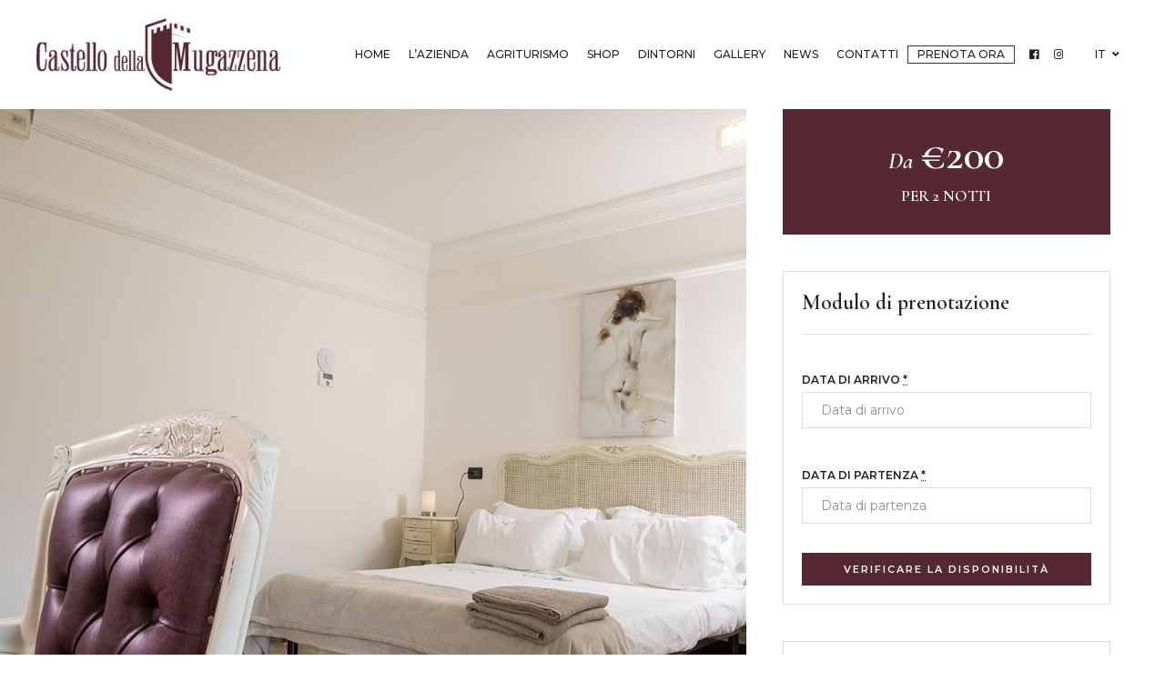

--- FILE ---
content_type: text/html; charset=UTF-8
request_url: https://castellodellamugazzena.it/accommodation/camera-gru-antigone/
body_size: 36351
content:

<!doctype html>
<html lang="it-IT">
<head>
	<meta charset="UTF-8">
	<meta name="viewport" content="width=device-width, initial-scale=1">
	<link rel="profile" href="https://gmpg.org/xfn/11">
	<meta name='robots' content='index, follow, max-image-preview:large, max-snippet:-1, max-video-preview:-1' />
	<style>img:is([sizes="auto" i], [sizes^="auto," i]) { contain-intrinsic-size: 3000px 1500px }</style>
	<link rel="alternate" hreflang="it" href="https://castellodellamugazzena.it/accommodation/camera-gru-antigone/" />
<link rel="alternate" hreflang="en" href="https://castellodellamugazzena.it/accommodation/gru-antigone-room/?lang=en" />
<link rel="alternate" hreflang="x-default" href="https://castellodellamugazzena.it/accommodation/camera-gru-antigone/" />

	<!-- This site is optimized with the Yoast SEO plugin v26.3 - https://yoast.com/wordpress/plugins/seo/ -->
	<title>Camera “Gru Antigone” | Castello della Mugazzena | Agriturismo di Lusso nella Lunigiana in Toscana</title><style id="rocket-critical-css">.datepick{background-color:#fff;color:#000;border:1px solid #444;border-radius:.25em;-moz-border-radius:.25em;-webkit-border-radius:.25em;font-size:90%}.datepick a{color:#fff;text-decoration:none}.datepick a.datepick-disabled{color:#888}.datepick-nav{float:left;width:100%;background-color:#000;color:#fff;font-size:90%;font-weight:700}.datepick-cmd{width:30%}.datepick-cmd-prev{float:left;padding-left:2%}.datepick-cmd-today{float:left;width:35%;text-align:center}.datepick-cmd-next{float:right;padding-right:2%;text-align:right}.datepick-month-row{clear:left}.datepick-month{float:left;width:15em;border:1px solid #444;text-align:center}.datepick-month-header,.datepick-month-header select{background-color:#444;color:#fff;font-weight:700}.datepick-month-header select{margin:0em;padding:0em;border:none;font-size:100%}.datepick-month table{width:100%;border-collapse:collapse}.datepick-month thead{border-bottom:1px solid #aaa}.datepick-month th,.datepick-month td{margin:0em;padding:0em;font-weight:400;text-align:center}.datepick-month th{border:1px solid #777}.datepick-month th{background-color:#777;color:#fff}.datepick-month td{background-color:#eee;border:1px solid #aaa}.datepick-month span{display:block;width:100%;padding:.125em 0em}.datepick-month td span{color:#888}.datepick-month td .datepick-other-month{background-color:#fff}.datepick-month td .datepick-weekend{background-color:#ddd}.datepick-month td .datepick-today{background-color:#f0c0c0}.datepick-month td .datepick-highlight{background-color:#f08080}.datepick-clear-fix{clear:both}.mphb-calendar .mphb-datepicker-peru.datepick{font-size:90%;border:0 solid;border-radius:0;width:31.429em;max-width:100%;font-family:inherit}.mphb-calendar .mphb-datepicker-peru a{-moz-box-shadow:none;-webkit-box-shadow:none;box-shadow:none}.mphb-calendar .mphb-datepicker-peru *{outline:none;-moz-box-sizing:border-box;-webkit-box-sizing:border-box;box-sizing:border-box}.mphb-calendar .mphb-datepicker-peru .datepick-nav{font-size:inherit;font-weight:400}.mphb-calendar .mphb-datepicker-peru .datepick-nav{background-color:#fff;border-top:1px solid #e3e3e3;border-left:1px solid #e3e3e3;border-right:1px solid #e3e3e3}.mphb-calendar .mphb-datepicker-peru .datepick-nav a{color:#636363}.mphb-calendar .mphb-datepicker-peru .datepick-nav a.datepick-disabled{color:#d2d2d2}.mphb-calendar .mphb-datepicker-peru a.datepick-cmd{height:auto;line-height:2.1em}.mphb-calendar .mphb-datepicker-peru .datepick-month-header,.mphb-calendar .mphb-datepicker-peru .datepick-month-header select{height:auto;background-color:#fff;color:#374853;font-weight:400;line-height:2.1em}.mphb-calendar .mphb-datepicker-peru .datepick-month{width:100%;border:1px solid #e3e3e3}.mphb-calendar .mphb-datepicker-peru .datepick-month.last{border-top:0 solid #e3e3e3}@media screen and (min-width:48em){.mphb-calendar .mphb-datepicker-peru .datepick-month{width:50%;padding-right:1px}.mphb-calendar .mphb-datepicker-peru .datepick-month.last{border-top:1px solid #e3e3e3;border-left:0 solid;padding-right:0;padding-left:1px}.mphb-calendar .mphb-datepicker-peru .datepick-month.first{border-right:0 solid}}.mphb-calendar .mphb-datepicker-peru .datepick-month table{margin:0 auto;width:100%}.mphb-calendar .mphb-datepicker-peru .datepick-month tbody{line-height:2.1em}.mphb-calendar .mphb-datepicker-peru .datepick-month th{border:1px solid #fff;font-size:80%;font-weight:700;padding:.5em 0}.mphb-calendar .mphb-datepicker-peru .datepick-month th{background-color:#fff;color:#374853}.mphb-calendar .mphb-datepicker-peru .datepick-month td{background-color:#fff;border:1px solid #fff}.mphb-calendar .mphb-datepicker-peru .datepick-month span{padding:0}.mphb-calendar .mphb-datepicker-peru .datepick-month td span{color:#d2d2d2}.mphb-calendar .mphb-datepicker-peru .datepick-month td .datepick-weekend{background-color:#fff}.mphb-calendar.mphb-datepick .mphb-datepicker-peru .datepick-month td .mphb-not-available-date{background-color:#fff;color:#d2d2d2;text-decoration:line-through}.mphb-calendar.mphb-datepick .mphb-datepicker-peru .datepick-month td .mphb-past-date{opacity:1;background-color:#fff;color:#d2d2d2}.mphb-hide{display:none!important}.mphb-preloader{background-image:url(https://castellodellamugazzena.it/wp-content/plugins/motopress-hotel-booking/images/loading.gif?ver=3.8.1);width:20px;height:20px;display:inline-block}.mphb-calendar .datepick-month-header select{display:inline-block!important;width:auto!important}.mphb-calendar .datepick-month table{border-collapse:collapse}.mphb-calendar .datepick-month td{padding:0}.mphb-calendar .datepick-month td .mphb-past-date{opacity:.15;background-color:#eee;color:#888}.xoo-wsc-close{position:absolute}.xoo-wsc-block-cart{top:0;bottom:0;left:0;right:0;position:absolute}.xoo-wsc-block-cart{z-index:1;display:none}.xoo-wsc-container{position:fixed;z-index:999999;background-color:#fff;max-width:95%}.xoo-wsc-header{position:relative;font-weight:600}.xoo-wsc-basket{padding:10px;border-radius:14px;margin:10px;box-shadow:0 1px 4px 0;z-index:999999}.xoo-wsc-items-count{border-radius:50%;position:absolute;top:-15px;font-size:13px;width:28px;height:28px;line-height:28px;text-align:center;overflow:hidden}.xoo-wsc-close{transform:translateY(-50%);top:50%;right:20px}.xoo-wsc-body{overflow-y:auto;position:relative}.xoo-wsc-footer{width:100%;text-align:center;display:inline-block}.xoo-wsc-footer{position:absolute;bottom:0;padding:10px;box-sizing:border-box;border-top:2px solid #eee}.xoo-wsc-notice-box{left:0;right:0;bottom:50px;position:fixed;z-index:100000}.xoo-wsc-notice-box>div{display:table;margin:0 auto;padding:10px 20px;font-weight:500;font-size:15px}.xoo-wsc-notification-bar{background-color:#DFF0D8;color:#3C763D;position:absolute;top:0;z-index:1;left:0;right:0;font-weight:400;font-size:15px;padding:13px 15px;display:none}@font-face{font-display:swap;font-family:'Woo-Side-Cart';src:url(https://castellodellamugazzena.it/wp-content/plugins/woocommerce-side-cart-premium/lib/fonts/Woo-Side-Cart.eot?5hikwy);src:url(https://castellodellamugazzena.it/wp-content/plugins/woocommerce-side-cart-premium/lib/fonts/Woo-Side-Cart.eot?5hikwy#iefix) format('embedded-opentype'),url(https://castellodellamugazzena.it/wp-content/plugins/woocommerce-side-cart-premium/lib/fonts/Woo-Side-Cart.ttf?5hikwy) format('truetype'),url(https://castellodellamugazzena.it/wp-content/plugins/woocommerce-side-cart-premium/lib/fonts/Woo-Side-Cart.woff?5hikwy) format('woff'),url(https://castellodellamugazzena.it/wp-content/plugins/woocommerce-side-cart-premium/lib/fonts/Woo-Side-Cart.svg?5hikwy#Woo-Side-Cart) format('svg');font-weight:400;font-style:normal}[class^="xoo-wsc-icon-"]{font-family:'Woo-Side-Cart'!important;speak:none;font-style:normal;font-weight:400;font-variant:normal;text-transform:none;line-height:1;-webkit-font-smoothing:antialiased;-moz-osx-font-smoothing:grayscale}.xoo-wsc-icon-cross:before{content:"\e909"}.xoo-wsc-icon-basket5:before{content:"\e901"}:root{--blue:#0083A8;--indigo:#6610f2;--purple:#6f42c1;--pink:#e83e8c;--red:#dc3545;--orange:#fd7e14;--yellow:#ffc107;--green:#28a745;--teal:#20c997;--cyan:#17a2b8;--white:#fff;--gray:#BABCA5;--gray-dark:#343a40;--primary:#0083A8;--secondary:#BABCA5;--success:#28a745;--info:#17a2b8;--warning:#ffc107;--danger:#dc3545;--light:#f8f9fa;--dark:#23201f;--breakpoint-xs:0;--breakpoint-sm:576px;--breakpoint-md:768px;--breakpoint-lg:992px;--breakpoint-xl:1200px;--font-family-sans-serif:-apple-system,BlinkMacSystemFont,"Segoe UI",Roboto,"Helvetica Neue",Arial,sans-serif,"Apple Color Emoji","Segoe UI Emoji","Segoe UI Symbol";--font-family-monospace:SFMono-Regular,Menlo,Monaco,Consolas,"Liberation Mono","Courier New",monospace}*,*::before,*::after{-webkit-box-sizing:border-box;box-sizing:border-box}html{font-family:sans-serif;line-height:1.15;-webkit-text-size-adjust:100%;-ms-text-size-adjust:100%;-ms-overflow-style:scrollbar}@-ms-viewport{width:device-width}aside,figure,footer,header,nav,section{display:block}body{margin:0;font-family:-apple-system,BlinkMacSystemFont,"Segoe UI",Roboto,"Helvetica Neue",Arial,sans-serif,"Apple Color Emoji","Segoe UI Emoji","Segoe UI Symbol";font-size:1rem;font-weight:400;line-height:1.5;text-align:left}h1,h5{margin-top:0;margin-bottom:.5rem}p{margin-top:0;margin-bottom:1.5rem}abbr[title]{text-decoration:underline;-webkit-text-decoration:underline dotted;text-decoration:underline dotted;border-bottom:0}ul{margin-top:0;margin-bottom:2rem}ul ul{margin-bottom:0}strong{font-weight:bolder}small{font-size:80%}a{text-decoration:none;background-color:transparent;-webkit-text-decoration-skip:objects}figure{margin:0 0 2rem}img{vertical-align:middle;border-style:none}table{border-collapse:collapse}th{text-align:inherit}label{display:inline-block;margin-bottom:.5rem}input,select{margin:0;font-family:inherit;font-size:inherit;line-height:inherit}input{overflow:visible}select{text-transform:none}[type="submit"]{-webkit-appearance:button}[type="submit"]::-moz-focus-inner{padding:0;border-style:none}::-webkit-file-upload-button{font:inherit;-webkit-appearance:button}h1,h5{margin-bottom:.5rem;font-family:-apple-system,BlinkMacSystemFont,"Segoe UI",Roboto,"Helvetica Neue",Arial,sans-serif,"Apple Color Emoji","Segoe UI Emoji","Segoe UI Symbol";font-weight:700;line-height:1.2}h1{font-size:4rem}h5{font-size:1.5rem}small,.small{font-size:80%;font-weight:400}.container{width:100%;padding-right:1.25rem;padding-left:1.25rem;margin-right:auto;margin-left:auto}@media (min-width:576px){.container{max-width:540px}}@media (min-width:768px){.container{max-width:720px}}@media (min-width:992px){.container{max-width:960px}}@media (min-width:1200px){.container{max-width:1300px}}.row{display:-webkit-box;display:-ms-flexbox;display:flex;-ms-flex-wrap:wrap;flex-wrap:wrap;margin-right:-1.25rem;margin-left:-1.25rem}.col-12,.col-lg-4,.col-lg-8{position:relative;width:100%;min-height:1px;padding-right:1.25rem;padding-left:1.25rem}.col-12{-webkit-box-flex:0;-ms-flex:0 0 100%;flex:0 0 100%;max-width:100%}@media (min-width:992px){.col-lg-4{-webkit-box-flex:0;-ms-flex:0 0 33.33333%;flex:0 0 33.33333%;max-width:33.33333%}.col-lg-8{-webkit-box-flex:0;-ms-flex:0 0 66.66667%;flex:0 0 66.66667%;max-width:66.66667%}}.navbar{position:relative;display:-webkit-box;display:-ms-flexbox;display:flex;-ms-flex-wrap:wrap;flex-wrap:wrap;-webkit-box-align:center;-ms-flex-align:center;align-items:center;-webkit-box-pack:justify;-ms-flex-pack:justify;justify-content:space-between;padding:.5rem 1rem}.navbar-nav{display:-webkit-box;display:-ms-flexbox;display:flex;-webkit-box-orient:vertical;-webkit-box-direction:normal;-ms-flex-direction:column;flex-direction:column;padding-left:0;margin-bottom:0;list-style:none}.d-none{display:none!important}.d-block{display:block!important}.d-flex{display:-webkit-box!important;display:-ms-flexbox!important;display:flex!important}@media (min-width:992px){.d-lg-none{display:none!important}.d-lg-block{display:block!important}.d-lg-flex{display:-webkit-box!important;display:-ms-flexbox!important;display:flex!important}}.ml-1{margin-left:0.25rem!important}.ml-3{margin-left:1rem!important}.text-left{text-align:left!important}.text-right{text-align:right!important}.site-header-logo{text-transform:uppercase;letter-spacing:5px}body>.navbar{display:-webkit-box;display:-ms-flexbox;display:flex;-webkit-box-pack:justify;-ms-flex-pack:justify;justify-content:space-between;-webkit-box-align:center;-ms-flex-align:center;align-items:center;padding-left:2.5rem;padding-right:2.5rem;width:100%;position:fixed;z-index:3;top:0}@media (max-width:991.98px){body>.navbar{padding-left:1.25rem;padding-right:1.25rem;width:100%;position:absolute}}body>.navbar .main-logo.logo-img{display:-webkit-box;display:-ms-flexbox;display:flex;-webkit-box-align:center;-ms-flex-align:center;align-items:center}body>.navbar .main-logo.logo-img h1{font-size:0;margin:0}body>.navbar>div{display:-webkit-box;display:-ms-flexbox;display:flex;-webkit-box-align:center;-ms-flex-align:center;align-items:center;-webkit-box-pack:end;-ms-flex-pack:end;justify-content:flex-end}body>.navbar .site-header-logo{display:block}body>.navbar .site-header-logo img{height:100%;width:auto;max-width:none}body>.navbar .logo-small{display:none}body>.navbar .nav-social-wrapper{font-size:12px;line-height:1rem}.burger-nav{position:relative;top:0;width:40px;height:40px;right:0}.burger-nav:before,.burger-nav:after{content:"";height:2px;background:currentColor;opacity:.7;width:24px;position:absolute;top:50%;left:50%;margin-left:-12px}.burger-nav:before{margin-top:-4px}.burger-nav:after{margin-top:4px}.navbar-first-level{display:-webkit-box;display:-ms-flexbox;display:flex;-webkit-box-pack:end;-ms-flex-pack:end;justify-content:flex-end;-webkit-box-align:stretch;-ms-flex-align:stretch;align-items:stretch;-webkit-box-orient:horizontal;-webkit-box-direction:normal;-ms-flex-direction:row;flex-direction:row;height:100%}.navbar-first-level>.menu-item{font-size:.75rem;padding:0 .625rem;display:-webkit-box;display:-ms-flexbox;display:flex;-webkit-box-align:center;-ms-flex-align:center;align-items:center;position:relative;font-weight:500}.navbar-first-level>.menu-item a{text-transform:uppercase;padding:0}@media (max-width:991.98px){.navbar-first-level>.menu-item{padding:0;-ms-flex-wrap:wrap;flex-wrap:wrap}.navbar-first-level>.menu-item ul.sub-menu{position:relative;-webkit-box-shadow:none;box-shadow:none;-webkit-box-flex:1;-ms-flex:1 0 100%;flex:1 0 100%}}.navbar-first-level>.menu-item .sub-menu{position:absolute;list-style:none;top:100%;left:50%;margin:0;padding:1.25rem 0;-webkit-box-shadow:-1px 1px 3px 1px rgba(0,0,0,.09);box-shadow:-1px 1px 3px 1px rgba(0,0,0,.09);z-index:5;-webkit-transform:translateX(-50%);transform:translateX(-50%);width:230px}.navbar-first-level>.menu-item .sub-menu li{padding:.375rem 0!important;margin:0;position:relative}.navbar-first-level>.menu-item .sub-menu li a{padding:0 1.875rem}.navbar-first-level>.menu-item .sub-menu .sub-menu{-webkit-transform:none;transform:none;left:100%;top:-1.25rem}.navbar-first-level a{display:block}@media (min-width:768px){.navbar .menu-item .sub-menu{opacity:0;visibility:hidden;margin-top:20px!important}.navbar .menu-item .sub-menu:before{content:'';height:20px;width:100%;display:block;position:absolute;top:-20px}}@media (max-width:991.98px){.navbar .menu-item .sub-menu{display:none}}.nav-overlay{position:fixed;top:0;height:100%;width:100%;z-index:3;padding:1.25rem;-webkit-transform:translateX(100%);transform:translateX(100%);overflow-y:scroll;right:0}.nav-overlay .overlay-nav-header{padding:0;margin-bottom:2.5rem;display:-webkit-box;display:-ms-flexbox;display:flex;-webkit-box-align:center;-ms-flex-align:center;align-items:center;position:relative}.nav-overlay .overlay-nav-header .burger-nav{top:50%;margin-top:-20px;right:0;position:absolute}.nav-overlay .overlay-nav-header .burger-nav:before,.nav-overlay .overlay-nav-header .burger-nav:after{margin-top:0}.nav-overlay .overlay-nav-header .burger-nav:before{-webkit-transform:rotate(45deg);transform:rotate(45deg)}.nav-overlay .overlay-nav-header .burger-nav:after{-webkit-transform:rotate(-45deg);transform:rotate(-45deg)}.nav-overlay .overlay-nav-header h1{margin:0}.nav-overlay .menu-item{display:block;text-align:center}.nav-overlay .menu-item.has-children>a:after{content:"";position:absolute;right:15px;top:50%;width:10px;height:10px;border-radius:0;margin-top:-5px;opacity:1!important;border-top:5px solid currentColor;border-left:5px solid transparent;border-right:5px solid transparent;border-bottom:5px solid transparent}.nav-overlay .menu-item a{position:relative}.nav-overlay .menu-item.has-children>.sub-menu{position:relative;left:0;-webkit-transform:translateX(0);transform:translateX(0);border:none;-webkit-box-shadow:none;box-shadow:none;margin-right:0;padding:0;opacity:1;visibility:visible;display:none;width:100%;top:0}.nav-overlay .menu-item.has-children>.sub-menu a{font-size:.875rem}.nav-overlay .menu-item.has-children>.sub-menu .sub-menu a{font-size:.75rem}.nav-overlay .overlay-nav-content{position:relative}.nav-overlay .overlay-nav-content .overlay-content{font-weight:500;position:relative;padding-bottom:1.25rem;margin-bottom:1.25rem;text-align:center}.nav-overlay .overlay-nav-content .overlay-content:after{content:"";position:absolute;bottom:0;width:100%;height:1px;background:currentColor;opacity:.5;left:0}.nav-overlay .overlay-nav-content .overlay-content>*{font-size:inherit}.nav-overlay .overlay-nav-content .navbar{background:transparent;border:none;display:block;padding:0;height:auto}.nav-overlay .overlay-nav-content .navbar ul{display:block}.nav-overlay .overlay-nav-content .navbar ul li{-webkit-box-pack:end;-ms-flex-pack:end;justify-content:flex-end;padding:0}.nav-overlay .overlay-nav-content .navbar ul li a{padding:.625rem 0!important;font-size:1rem}@media (min-width:576px) and (max-width:767.98px){.nav-overlay{width:500px}}@media (min-width:768px){.nav-overlay{width:650px}.nav-overlay .overlay-nav-content{display:-webkit-box;display:-ms-flexbox;display:flex;-webkit-box-pack:justify;-ms-flex-pack:justify;justify-content:space-between;-webkit-box-align:start;-ms-flex-align:start;align-items:flex-start}.nav-overlay .overlay-nav-content:after{content:"";position:absolute;top:0;left:50%;width:1px;height:100%;background:currentColor}.nav-overlay .overlay-nav-content .overlay-content,.nav-overlay .overlay-nav-content .navbar{-webkit-box-flex:0;-ms-flex:0 0 50%;flex:0 0 50%}.nav-overlay .overlay-nav-content .overlay-content{text-align:left}.nav-overlay .overlay-nav-content .overlay-content:after{display:none}.nav-overlay .overlay-nav-content .navbar .menu-item{text-align:right}}@media (min-width:992px){.nav-overlay{display:none}}.nav-overlay .overlay-nav-language-switcher ul{list-style:none;margin:0;padding:0;text-align:center}.nav-overlay .overlay-nav-language-switcher .rokka-mobile-current-language{opacity:.4}.navbar-language-switcher{margin-left:1.5rem}.navbar-language-switcher ul{margin:0;list-style:none;padding:0;position:relative}.navbar-language-switcher ul .sub-menu{-webkit-transform:none;transform:none;right:0;left:0!important}.animate-image{position:relative;z-index:-1;overflow:hidden;-webkit-transform:translateX(-10%);transform:translateX(-10%);opacity:0}.animate-image img{-webkit-transform:translateX(10%);transform:translateX(10%)}.button{border:none;text-transform:uppercase;padding:.75rem 1.125rem;text-align:center;font-size:.75rem;display:inline-block;border-radius:0;position:relative;line-height:1rem;font-weight:700;letter-spacing:2px}.heading-decorator-1{display:inline-block;position:relative;z-index:2}.heading-decorator-1:before,.heading-decorator-1:after{content:'';border-bottom-width:1px;border-bottom-style:solid;position:absolute;bottom:-5px;left:-5%;display:block;height:1px;width:100%;-webkit-transform-origin:left;transform-origin:left;z-index:-1}.heading-decorator-1:after{left:5%;bottom:0}.rokka-social-profiles{margin:0;padding:0}.rokka-social-profiles li{list-style-type:none;display:inline-block;margin:0 15px}.rokka-social-profiles li:first-of-type{margin-left:0}.rokka-social-profiles li:last-of-type{margin-right:0}.rokka-social-profiles a{display:inline-block}.rokka-social-profiles.social-default a{color:inherit}table,td,th{border-width:1px;border-style:solid;padding:10px 17px;margin-bottom:1.25rem}figure{max-width:100%}@media (min-width:1200px){.container{width:1200px}}@media (min-width:768px) and (max-width:992px){.container{width:900px;max-width:100%}}@media (min-width:781px) and (max-width:900px){body .navbar-nav>li>a{padding-right:10px}}@media (min-width:768px) and (max-width:780px){.navbar-nav>li>a{padding-left:15px;padding-right:15px}}footer.page-footer{width:100%}footer.page-footer.footer-fixed{position:fixed;bottom:0;left:0;z-index:-1}@media (max-width:991.98px){footer.page-footer{position:relative!important;z-index:1!important;width:100%}}.vc_row{position:relative}.extended_bg{position:absolute;top:0;bottom:0;background-size:cover;background-position:center center;left:0;right:0}.row-image-overlay{position:absolute!important;left:0;top:0;bottom:0;right:0}.wpb_wrapper{position:relative;z-index:1}.vc_column-inner{position:relative}.vc_row{position:relative}@media (max-width:991.98px){div.vc_row{padding-left:0px!important;padding-right:0px!important}}@media (max-width:991.98px){.vc_row:not(.vc_row-no-padding)>.wpb_column>.vc_column-inner{padding-left:20px!important;padding-right:20px!important}}div.vc_row{margin-left:-20px;margin-right:-20px}div.vc_column_container>.vc_column-inner{padding-left:20px;padding-right:20px}.extended_bg{position:absolute;top:0;bottom:0;background-size:cover;background-position:center center;left:0;right:0}.row-image-overlay{position:absolute!important;left:0;top:0;bottom:0;right:0}.gallery{display:-webkit-box;display:-ms-flexbox;display:flex;-ms-flex-wrap:wrap;flex-wrap:wrap;margin-left:-10px;margin-right:-10px;max-width:none}.gallery .gallery-item{-webkit-box-flex:0;-ms-flex:0 0 33.33%;flex:0 0 33.33%;padding:0 10px;margin-bottom:20px}.gallery .gallery-item img{width:100%;height:auto}.gallery.gallery-columns-4 .gallery-item{-ms-flex-preferred-size:25%;flex-basis:25%}.fa,.fab{-moz-osx-font-smoothing:grayscale;-webkit-font-smoothing:antialiased;display:inline-block;font-style:normal;font-variant:normal;text-rendering:auto;line-height:1}.fa-angle-down:before{content:"\f107"}.fa-facebook:before{content:"\f09a"}.fa-facebook-f:before{content:"\f39e"}.fa-instagram:before{content:"\f16d"}@font-face{font-display:swap;font-family:'Font Awesome 5 Free';font-style:normal;font-weight:400;src:url(https://castellodellamugazzena.it/wp-content/themes/rokka/assets/webfonts/fa-regular-400.eot);src:url(https://castellodellamugazzena.it/wp-content/themes/rokka/assets/webfonts/fa-regular-400.eot?#iefix) format("embedded-opentype"),url(https://castellodellamugazzena.it/wp-content/themes/rokka/assets/webfonts/fa-regular-400.woff2) format("woff2"),url(https://castellodellamugazzena.it/wp-content/themes/rokka/assets/webfonts/fa-regular-400.woff) format("woff"),url(https://castellodellamugazzena.it/wp-content/themes/rokka/assets/webfonts/fa-regular-400.ttf) format("truetype"),url(https://castellodellamugazzena.it/wp-content/themes/rokka/assets/webfonts/fa-regular-400.svg#fontawesome) format("svg")}@font-face{font-display:swap;font-family:'Font Awesome 5 Free';font-style:normal;font-weight:900;src:url(https://castellodellamugazzena.it/wp-content/themes/rokka/assets/webfonts/fa-solid-900.eot);src:url(https://castellodellamugazzena.it/wp-content/themes/rokka/assets/webfonts/fa-solid-900.eot?#iefix) format("embedded-opentype"),url(https://castellodellamugazzena.it/wp-content/themes/rokka/assets/webfonts/fa-solid-900.woff2) format("woff2"),url(https://castellodellamugazzena.it/wp-content/themes/rokka/assets/webfonts/fa-solid-900.woff) format("woff"),url(https://castellodellamugazzena.it/wp-content/themes/rokka/assets/webfonts/fa-solid-900.ttf) format("truetype"),url(https://castellodellamugazzena.it/wp-content/themes/rokka/assets/webfonts/fa-solid-900.svg#fontawesome) format("svg")}.fa{font-family:'Font Awesome 5 Free';font-weight:900}@font-face{font-display:swap;font-family:'Font Awesome 5 Brands';font-style:normal;font-weight:400;src:url(https://castellodellamugazzena.it/wp-content/themes/rokka/assets/webfonts/fa-brands-400.eot);src:url(https://castellodellamugazzena.it/wp-content/themes/rokka/assets/webfonts/fa-brands-400.eot?#iefix) format("embedded-opentype"),url(https://castellodellamugazzena.it/wp-content/themes/rokka/assets/webfonts/fa-brands-400.woff2) format("woff2"),url(https://castellodellamugazzena.it/wp-content/themes/rokka/assets/webfonts/fa-brands-400.woff) format("woff"),url(https://castellodellamugazzena.it/wp-content/themes/rokka/assets/webfonts/fa-brands-400.ttf) format("truetype"),url(https://castellodellamugazzena.it/wp-content/themes/rokka/assets/webfonts/fa-brands-400.svg#fontawesome) format("svg")}.fab{font-family:'Font Awesome 5 Brands'}html h1,html h5{margin-bottom:1.25rem}html p{margin-bottom:2rem;line-height:1.8em}@media (max-width:991.98px){h1{font-size:2.5rem}h5{font-size:1.25rem}}p:empty{display:none!important}body{-webkit-font-smoothing:antialiased;-moz-osx-font-smoothing:grayscale}body img{max-width:100%;height:auto}body a{color:inherit}body .container{max-width:100%!important}.page-wrapper{overflow:hidden}@media (max-width:991.98px){.page-wrapper{margin-bottom:0!important}}strong{font-weight:600}.h-subheading{font-size:.75rem;letter-spacing:2px;font-weight:700;font-family:inherit;text-transform:uppercase}@media (max-width:991.98px){.mobile-text-center{text-align:center!important}}select,input{outline:none!important;background:transparent;border-width:1px;border-style:solid}::-webkit-input-placeholder{color:inherit!important;opacity:.5}:-moz-placeholder{color:inherit!important;opacity:.5}::-moz-placeholder{color:inherit!important;opacity:.5}:-ms-input-placeholder{color:inherit!important;opacity:.5}select{-webkit-appearance:none!important;-moz-appearance:none!important;appearance:none!important;width:100%;border-radius:0;padding:.875rem 1.25rem;font-size:.875rem}[class*="mpc"],[class*="mpc"]:after,[class*="mpc"]:before{-webkit-box-sizing:border-box;box-sizing:border-box}.mpc-row{display:block}.mpc-row p{max-width:100%}.mpc-row[data-vc-full-width]{overflow:visible}.mpc-row{position:relative}.mpc-column{display:block}.vc_row:after,.vc_row:before{content:" ";display:table}.vc_row:after{clear:both}@media (min-width:768px) and (max-width:991px){.vc_hidden-sm{display:none!important}}.vc_column_container{width:100%}.vc_row{margin-left:-15px;margin-right:-15px}.vc_col-lg-3,.vc_col-md-12,.vc_col-md-3,.vc_col-md-4,.vc_col-md-6,.vc_col-md-8{position:relative;min-height:1px;padding-left:15px;padding-right:15px;-webkit-box-sizing:border-box;-moz-box-sizing:border-box;box-sizing:border-box}@media (min-width:992px){.vc_col-md-12,.vc_col-md-3,.vc_col-md-4,.vc_col-md-6,.vc_col-md-8{float:left}.vc_col-md-12{width:100%}.vc_col-md-8{width:66.66666667%}.vc_col-md-6{width:50%}.vc_col-md-4{width:33.33333333%}.vc_col-md-3{width:25%}}@media (min-width:1200px){.vc_col-lg-3{float:left}.vc_col-lg-3{width:25%}}.vc_clearfix:after,.vc_clearfix:before{content:" ";display:table}.vc_clearfix:after{clear:both}.vc_clearfix:after,.vc_clearfix:before{content:" ";display:table}.vc_clearfix:after{clear:both}.wpb_text_column :last-child,.wpb_text_column p:last-child{margin-bottom:0}.wpb_content_element{margin-bottom:35px}.vc_row[data-vc-full-width]{overflow:hidden}.vc_row.vc_row-flex{box-sizing:border-box;display:-webkit-box;display:-webkit-flex;display:-ms-flexbox;display:flex;-webkit-flex-wrap:wrap;-ms-flex-wrap:wrap;flex-wrap:wrap}.vc_row.vc_row-flex>.vc_column_container{display:-webkit-box;display:-webkit-flex;display:-ms-flexbox;display:flex}.vc_row.vc_row-flex>.vc_column_container>.vc_column-inner{-webkit-box-flex:1;-webkit-flex-grow:1;-ms-flex-positive:1;flex-grow:1;display:-webkit-box;display:-webkit-flex;display:-ms-flexbox;display:flex;-webkit-box-orient:vertical;-webkit-box-direction:normal;-webkit-flex-direction:column;-ms-flex-direction:column;flex-direction:column;z-index:1}@media (-ms-high-contrast:active),(-ms-high-contrast:none){.vc_row.vc_row-flex>.vc_column_container>.vc_column-inner>*{min-height:1em}}.vc_row.vc_row-flex::after,.vc_row.vc_row-flex::before{display:none}.vc_row.vc_row-o-equal-height>.vc_column_container{-webkit-box-align:stretch;-webkit-align-items:stretch;-ms-flex-align:stretch;align-items:stretch}.vc_row.vc_row-o-content-top>.vc_column_container>.vc_column-inner{-webkit-box-pack:start;-webkit-justify-content:flex-start;-ms-flex-pack:start;justify-content:flex-start}.vc_row.vc_row-o-content-middle>.vc_column_container>.vc_column-inner{-webkit-box-pack:center;-webkit-justify-content:center;-ms-flex-pack:center;justify-content:center}.vc_column-inner::after,.vc_column-inner::before{content:" ";display:table}.vc_column-inner::after{clear:both}.vc_column_container{padding-left:0;padding-right:0}.vc_column_container>.vc_column-inner{box-sizing:border-box;padding-left:15px;padding-right:15px;width:100%}.vc_row.vc_row-o-equal-height>.vc_column_container{-webkit-box-align:stretch;-webkit-align-items:stretch;-ms-flex-align:stretch;align-items:stretch}.vc_separator{display:-webkit-box;display:-webkit-flex;display:-ms-flexbox;display:flex;-webkit-box-orient:horizontal;-webkit-box-direction:normal;-webkit-flex-direction:row;-ms-flex-direction:row;flex-direction:row;-webkit-flex-wrap:nowrap;-ms-flex-wrap:nowrap;flex-wrap:nowrap;-webkit-box-align:center;-webkit-align-items:center;-ms-flex-align:center;align-items:center}.vc_separator .vc_sep_holder{height:1px;position:relative;-webkit-box-flex:1;-webkit-flex:1 1 auto;-ms-flex:1 1 auto;flex:1 1 auto;min-width:10%}.vc_separator .vc_sep_holder .vc_sep_line{height:1px;border-top:1px solid #ebebeb;display:block;position:relative;top:1px;width:100%}.vc_separator.vc_separator_no_text:not(.vc_sep_shadow) .vc_sep_holder_l{width:100%}.vc_separator.vc_separator_no_text:not(.vc_sep_shadow) .vc_sep_holder_r{display:none}.vc_sep_width_100{width:100%}.vc_sep_pos_align_center{margin-left:auto;margin-right:auto}.wpb_single_image img{height:auto;max-width:100%;vertical-align:top}.wpb_single_image .vc_single_image-wrapper{display:inline-block;vertical-align:top;max-width:100%}.wpb_single_image.vc_align_center{text-align:center}.wpb_single_image .vc_figure{display:inline-block;vertical-align:top;margin:0;max-width:100%}</style>
	<link rel="canonical" href="https://castellodellamugazzena.it/accommodation/camera-gru-antigone/" />
	<meta property="og:locale" content="it_IT" />
	<meta property="og:type" content="article" />
	<meta property="og:title" content="Camera “Gru Antigone” | Castello della Mugazzena | Agriturismo di Lusso nella Lunigiana in Toscana" />
	<meta property="og:description" content="Le nostre camere sono di recente ristrutturazione e situate all’interno della cascina che ospita la cantina del Castello della Mugazzena. I servizi che offrono sono: free WI-FI, TV, Apple TV e Netflix con proprio account, bollitore e macchina da caffè, frigo. Ognuna delle due camere dispone di bagno privato con doccia." />
	<meta property="og:url" content="https://castellodellamugazzena.it/accommodation/camera-gru-antigone/" />
	<meta property="og:site_name" content="Castello della Mugazzena | Agriturismo di Lusso nella Lunigiana in Toscana" />
	<meta property="article:publisher" content="https://www.facebook.com/castellodellamugazzena/" />
	<meta property="article:modified_time" content="2020-05-04T16:03:43+00:00" />
	<meta property="og:image" content="https://castellodellamugazzena.it/wp-content/uploads/2020/05/CameraGruAntigone.jpg" />
	<meta property="og:image:width" content="1000" />
	<meta property="og:image:height" content="1000" />
	<meta property="og:image:type" content="image/jpeg" />
	<meta name="twitter:card" content="summary_large_image" />
	<script type="application/ld+json" class="yoast-schema-graph">{"@context":"https://schema.org","@graph":[{"@type":"WebPage","@id":"https://castellodellamugazzena.it/accommodation/camera-gru-antigone/","url":"https://castellodellamugazzena.it/accommodation/camera-gru-antigone/","name":"Camera “Gru Antigone” | Castello della Mugazzena | Agriturismo di Lusso nella Lunigiana in Toscana","isPartOf":{"@id":"https://castellodellamugazzena.it/#website"},"primaryImageOfPage":{"@id":"https://castellodellamugazzena.it/accommodation/camera-gru-antigone/#primaryimage"},"image":{"@id":"https://castellodellamugazzena.it/accommodation/camera-gru-antigone/#primaryimage"},"thumbnailUrl":"https://castellodellamugazzena.it/wp-content/uploads/2020/05/CameraGruAntigone.jpg","datePublished":"2020-05-04T15:59:54+00:00","dateModified":"2020-05-04T16:03:43+00:00","breadcrumb":{"@id":"https://castellodellamugazzena.it/accommodation/camera-gru-antigone/#breadcrumb"},"inLanguage":"it-IT","potentialAction":[{"@type":"ReadAction","target":["https://castellodellamugazzena.it/accommodation/camera-gru-antigone/"]}]},{"@type":"ImageObject","inLanguage":"it-IT","@id":"https://castellodellamugazzena.it/accommodation/camera-gru-antigone/#primaryimage","url":"https://castellodellamugazzena.it/wp-content/uploads/2020/05/CameraGruAntigone.jpg","contentUrl":"https://castellodellamugazzena.it/wp-content/uploads/2020/05/CameraGruAntigone.jpg","width":1000,"height":1000},{"@type":"BreadcrumbList","@id":"https://castellodellamugazzena.it/accommodation/camera-gru-antigone/#breadcrumb","itemListElement":[{"@type":"ListItem","position":1,"name":"Home","item":"https://castellodellamugazzena.it/"},{"@type":"ListItem","position":2,"name":"Tipi di alloggi","item":"https://castellodellamugazzena.it/accommodation/"},{"@type":"ListItem","position":3,"name":"Camera “Gru Antigone”"}]},{"@type":"WebSite","@id":"https://castellodellamugazzena.it/#website","url":"https://castellodellamugazzena.it/","name":"Castello della Mugazzena | Agriturismo di Lusso nella Lunigiana in Toscana","description":"Agriturismo di Charme in Lunigiana","publisher":{"@id":"https://castellodellamugazzena.it/#organization"},"potentialAction":[{"@type":"SearchAction","target":{"@type":"EntryPoint","urlTemplate":"https://castellodellamugazzena.it/?s={search_term_string}"},"query-input":{"@type":"PropertyValueSpecification","valueRequired":true,"valueName":"search_term_string"}}],"inLanguage":"it-IT"},{"@type":"Organization","@id":"https://castellodellamugazzena.it/#organization","name":"Castello della Mugazzena","url":"https://castellodellamugazzena.it/","logo":{"@type":"ImageObject","inLanguage":"it-IT","@id":"https://castellodellamugazzena.it/#/schema/logo/image/","url":"https://castellodellamugazzena.it/wp-content/uploads/2020/03/CastellodellaMugazzenaLogoAlt.png","contentUrl":"https://castellodellamugazzena.it/wp-content/uploads/2020/03/CastellodellaMugazzenaLogoAlt.png","width":400,"height":282,"caption":"Castello della Mugazzena"},"image":{"@id":"https://castellodellamugazzena.it/#/schema/logo/image/"},"sameAs":["https://www.facebook.com/castellodellamugazzena/","https://www.instagram.com/castello_della_mugazzena/"]}]}</script>
	<!-- / Yoast SEO plugin. -->


<link rel='dns-prefetch' href='//www.googletagmanager.com' />
<link rel='dns-prefetch' href='//ajax.googleapis.com' />
<link rel='dns-prefetch' href='//fonts.googleapis.com' />
<link href='https://fonts.gstatic.com' crossorigin rel='preconnect' />
<link rel="alternate" type="application/rss+xml" title="Castello della Mugazzena | Agriturismo di Lusso nella Lunigiana in Toscana &raquo; Feed" href="https://castellodellamugazzena.it/feed/" />
<link rel='preload'  href='https://castellodellamugazzena.it/wp-includes/css/dist/block-library/style.min.css' data-rocket-async="style" as="style" onload="this.onload=null;this.rel='stylesheet'" type='text/css' media='all' />
<style id='classic-theme-styles-inline-css' type='text/css'>
/*! This file is auto-generated */
.wp-block-button__link{color:#fff;background-color:#32373c;border-radius:9999px;box-shadow:none;text-decoration:none;padding:calc(.667em + 2px) calc(1.333em + 2px);font-size:1.125em}.wp-block-file__button{background:#32373c;color:#fff;text-decoration:none}
</style>
<style id='motopress-hotel-booking-wrapper-style-inline-css' type='text/css'>
.wp-block-motopress-hotel-booking-wrapper{margin-left:auto;margin-right:auto;padding:20px}@media screen and (min-width:992px){.wp-block-motopress-hotel-booking-wrapper{padding:20px 40px}}

</style>
<style id='global-styles-inline-css' type='text/css'>
:root{--wp--preset--aspect-ratio--square: 1;--wp--preset--aspect-ratio--4-3: 4/3;--wp--preset--aspect-ratio--3-4: 3/4;--wp--preset--aspect-ratio--3-2: 3/2;--wp--preset--aspect-ratio--2-3: 2/3;--wp--preset--aspect-ratio--16-9: 16/9;--wp--preset--aspect-ratio--9-16: 9/16;--wp--preset--color--black: #000000;--wp--preset--color--cyan-bluish-gray: #abb8c3;--wp--preset--color--white: #ffffff;--wp--preset--color--pale-pink: #f78da7;--wp--preset--color--vivid-red: #cf2e2e;--wp--preset--color--luminous-vivid-orange: #ff6900;--wp--preset--color--luminous-vivid-amber: #fcb900;--wp--preset--color--light-green-cyan: #7bdcb5;--wp--preset--color--vivid-green-cyan: #00d084;--wp--preset--color--pale-cyan-blue: #8ed1fc;--wp--preset--color--vivid-cyan-blue: #0693e3;--wp--preset--color--vivid-purple: #9b51e0;--wp--preset--gradient--vivid-cyan-blue-to-vivid-purple: linear-gradient(135deg,rgba(6,147,227,1) 0%,rgb(155,81,224) 100%);--wp--preset--gradient--light-green-cyan-to-vivid-green-cyan: linear-gradient(135deg,rgb(122,220,180) 0%,rgb(0,208,130) 100%);--wp--preset--gradient--luminous-vivid-amber-to-luminous-vivid-orange: linear-gradient(135deg,rgba(252,185,0,1) 0%,rgba(255,105,0,1) 100%);--wp--preset--gradient--luminous-vivid-orange-to-vivid-red: linear-gradient(135deg,rgba(255,105,0,1) 0%,rgb(207,46,46) 100%);--wp--preset--gradient--very-light-gray-to-cyan-bluish-gray: linear-gradient(135deg,rgb(238,238,238) 0%,rgb(169,184,195) 100%);--wp--preset--gradient--cool-to-warm-spectrum: linear-gradient(135deg,rgb(74,234,220) 0%,rgb(151,120,209) 20%,rgb(207,42,186) 40%,rgb(238,44,130) 60%,rgb(251,105,98) 80%,rgb(254,248,76) 100%);--wp--preset--gradient--blush-light-purple: linear-gradient(135deg,rgb(255,206,236) 0%,rgb(152,150,240) 100%);--wp--preset--gradient--blush-bordeaux: linear-gradient(135deg,rgb(254,205,165) 0%,rgb(254,45,45) 50%,rgb(107,0,62) 100%);--wp--preset--gradient--luminous-dusk: linear-gradient(135deg,rgb(255,203,112) 0%,rgb(199,81,192) 50%,rgb(65,88,208) 100%);--wp--preset--gradient--pale-ocean: linear-gradient(135deg,rgb(255,245,203) 0%,rgb(182,227,212) 50%,rgb(51,167,181) 100%);--wp--preset--gradient--electric-grass: linear-gradient(135deg,rgb(202,248,128) 0%,rgb(113,206,126) 100%);--wp--preset--gradient--midnight: linear-gradient(135deg,rgb(2,3,129) 0%,rgb(40,116,252) 100%);--wp--preset--font-size--small: 13px;--wp--preset--font-size--medium: 20px;--wp--preset--font-size--large: 36px;--wp--preset--font-size--x-large: 42px;--wp--preset--spacing--20: 0.44rem;--wp--preset--spacing--30: 0.67rem;--wp--preset--spacing--40: 1rem;--wp--preset--spacing--50: 1.5rem;--wp--preset--spacing--60: 2.25rem;--wp--preset--spacing--70: 3.38rem;--wp--preset--spacing--80: 5.06rem;--wp--preset--shadow--natural: 6px 6px 9px rgba(0, 0, 0, 0.2);--wp--preset--shadow--deep: 12px 12px 50px rgba(0, 0, 0, 0.4);--wp--preset--shadow--sharp: 6px 6px 0px rgba(0, 0, 0, 0.2);--wp--preset--shadow--outlined: 6px 6px 0px -3px rgba(255, 255, 255, 1), 6px 6px rgba(0, 0, 0, 1);--wp--preset--shadow--crisp: 6px 6px 0px rgba(0, 0, 0, 1);}:where(.is-layout-flex){gap: 0.5em;}:where(.is-layout-grid){gap: 0.5em;}body .is-layout-flex{display: flex;}.is-layout-flex{flex-wrap: wrap;align-items: center;}.is-layout-flex > :is(*, div){margin: 0;}body .is-layout-grid{display: grid;}.is-layout-grid > :is(*, div){margin: 0;}:where(.wp-block-columns.is-layout-flex){gap: 2em;}:where(.wp-block-columns.is-layout-grid){gap: 2em;}:where(.wp-block-post-template.is-layout-flex){gap: 1.25em;}:where(.wp-block-post-template.is-layout-grid){gap: 1.25em;}.has-black-color{color: var(--wp--preset--color--black) !important;}.has-cyan-bluish-gray-color{color: var(--wp--preset--color--cyan-bluish-gray) !important;}.has-white-color{color: var(--wp--preset--color--white) !important;}.has-pale-pink-color{color: var(--wp--preset--color--pale-pink) !important;}.has-vivid-red-color{color: var(--wp--preset--color--vivid-red) !important;}.has-luminous-vivid-orange-color{color: var(--wp--preset--color--luminous-vivid-orange) !important;}.has-luminous-vivid-amber-color{color: var(--wp--preset--color--luminous-vivid-amber) !important;}.has-light-green-cyan-color{color: var(--wp--preset--color--light-green-cyan) !important;}.has-vivid-green-cyan-color{color: var(--wp--preset--color--vivid-green-cyan) !important;}.has-pale-cyan-blue-color{color: var(--wp--preset--color--pale-cyan-blue) !important;}.has-vivid-cyan-blue-color{color: var(--wp--preset--color--vivid-cyan-blue) !important;}.has-vivid-purple-color{color: var(--wp--preset--color--vivid-purple) !important;}.has-black-background-color{background-color: var(--wp--preset--color--black) !important;}.has-cyan-bluish-gray-background-color{background-color: var(--wp--preset--color--cyan-bluish-gray) !important;}.has-white-background-color{background-color: var(--wp--preset--color--white) !important;}.has-pale-pink-background-color{background-color: var(--wp--preset--color--pale-pink) !important;}.has-vivid-red-background-color{background-color: var(--wp--preset--color--vivid-red) !important;}.has-luminous-vivid-orange-background-color{background-color: var(--wp--preset--color--luminous-vivid-orange) !important;}.has-luminous-vivid-amber-background-color{background-color: var(--wp--preset--color--luminous-vivid-amber) !important;}.has-light-green-cyan-background-color{background-color: var(--wp--preset--color--light-green-cyan) !important;}.has-vivid-green-cyan-background-color{background-color: var(--wp--preset--color--vivid-green-cyan) !important;}.has-pale-cyan-blue-background-color{background-color: var(--wp--preset--color--pale-cyan-blue) !important;}.has-vivid-cyan-blue-background-color{background-color: var(--wp--preset--color--vivid-cyan-blue) !important;}.has-vivid-purple-background-color{background-color: var(--wp--preset--color--vivid-purple) !important;}.has-black-border-color{border-color: var(--wp--preset--color--black) !important;}.has-cyan-bluish-gray-border-color{border-color: var(--wp--preset--color--cyan-bluish-gray) !important;}.has-white-border-color{border-color: var(--wp--preset--color--white) !important;}.has-pale-pink-border-color{border-color: var(--wp--preset--color--pale-pink) !important;}.has-vivid-red-border-color{border-color: var(--wp--preset--color--vivid-red) !important;}.has-luminous-vivid-orange-border-color{border-color: var(--wp--preset--color--luminous-vivid-orange) !important;}.has-luminous-vivid-amber-border-color{border-color: var(--wp--preset--color--luminous-vivid-amber) !important;}.has-light-green-cyan-border-color{border-color: var(--wp--preset--color--light-green-cyan) !important;}.has-vivid-green-cyan-border-color{border-color: var(--wp--preset--color--vivid-green-cyan) !important;}.has-pale-cyan-blue-border-color{border-color: var(--wp--preset--color--pale-cyan-blue) !important;}.has-vivid-cyan-blue-border-color{border-color: var(--wp--preset--color--vivid-cyan-blue) !important;}.has-vivid-purple-border-color{border-color: var(--wp--preset--color--vivid-purple) !important;}.has-vivid-cyan-blue-to-vivid-purple-gradient-background{background: var(--wp--preset--gradient--vivid-cyan-blue-to-vivid-purple) !important;}.has-light-green-cyan-to-vivid-green-cyan-gradient-background{background: var(--wp--preset--gradient--light-green-cyan-to-vivid-green-cyan) !important;}.has-luminous-vivid-amber-to-luminous-vivid-orange-gradient-background{background: var(--wp--preset--gradient--luminous-vivid-amber-to-luminous-vivid-orange) !important;}.has-luminous-vivid-orange-to-vivid-red-gradient-background{background: var(--wp--preset--gradient--luminous-vivid-orange-to-vivid-red) !important;}.has-very-light-gray-to-cyan-bluish-gray-gradient-background{background: var(--wp--preset--gradient--very-light-gray-to-cyan-bluish-gray) !important;}.has-cool-to-warm-spectrum-gradient-background{background: var(--wp--preset--gradient--cool-to-warm-spectrum) !important;}.has-blush-light-purple-gradient-background{background: var(--wp--preset--gradient--blush-light-purple) !important;}.has-blush-bordeaux-gradient-background{background: var(--wp--preset--gradient--blush-bordeaux) !important;}.has-luminous-dusk-gradient-background{background: var(--wp--preset--gradient--luminous-dusk) !important;}.has-pale-ocean-gradient-background{background: var(--wp--preset--gradient--pale-ocean) !important;}.has-electric-grass-gradient-background{background: var(--wp--preset--gradient--electric-grass) !important;}.has-midnight-gradient-background{background: var(--wp--preset--gradient--midnight) !important;}.has-small-font-size{font-size: var(--wp--preset--font-size--small) !important;}.has-medium-font-size{font-size: var(--wp--preset--font-size--medium) !important;}.has-large-font-size{font-size: var(--wp--preset--font-size--large) !important;}.has-x-large-font-size{font-size: var(--wp--preset--font-size--x-large) !important;}
:where(.wp-block-post-template.is-layout-flex){gap: 1.25em;}:where(.wp-block-post-template.is-layout-grid){gap: 1.25em;}
:where(.wp-block-columns.is-layout-flex){gap: 2em;}:where(.wp-block-columns.is-layout-grid){gap: 2em;}
:root :where(.wp-block-pullquote){font-size: 1.5em;line-height: 1.6;}
</style>
<link data-minify="1" rel='preload'  href='https://castellodellamugazzena.it/wp-content/cache/min/1/wp-content/plugins/contact-form-7/includes/css/styles.css?ver=1763113177' data-rocket-async="style" as="style" onload="this.onload=null;this.rel='stylesheet'" type='text/css' media='all' />
<link data-minify="1" rel='preload'  href='https://castellodellamugazzena.it/wp-content/cache/min/1/wp-content/plugins/gallery-factory/css/front/style.css?ver=1763113177' data-rocket-async="style" as="style" onload="this.onload=null;this.rel='stylesheet'" type='text/css' media='all' />
<link data-minify="1" rel='preload'  href='https://castellodellamugazzena.it/wp-content/cache/min/1/wp-content/plugins/motopress-hotel-booking/vendors/kbwood/datepick/jquery.datepick.css?ver=1763113177' data-rocket-async="style" as="style" onload="this.onload=null;this.rel='stylesheet'" type='text/css' media='all' />
<link data-minify="1" rel='preload'  href='https://castellodellamugazzena.it/wp-content/cache/min/1/wp-content/plugins/motopress-hotel-booking/assets/css/datepick-themes/mphb-datepicker-peru.css?ver=1763113177' data-rocket-async="style" as="style" onload="this.onload=null;this.rel='stylesheet'" type='text/css' media='all' />
<link rel='preload'  href='https://castellodellamugazzena.it/wp-content/plugins/motopress-hotel-booking/assets/css/mphb.min.css' data-rocket-async="style" as="style" onload="this.onload=null;this.rel='stylesheet'" type='text/css' media='all' />
<link data-minify="1" rel='preload'  href='https://castellodellamugazzena.it/wp-content/cache/min/1/wp-content/plugins/mphb-styles/assets/css/style.css?ver=1763113177' data-rocket-async="style" as="style" onload="this.onload=null;this.rel='stylesheet'" type='text/css' media='all' />
<link data-minify="1" rel='preload'  href='https://castellodellamugazzena.it/wp-content/cache/min/1/wp-content/plugins/woocommerce/assets/css/woocommerce-layout.css?ver=1763113177' data-rocket-async="style" as="style" onload="this.onload=null;this.rel='stylesheet'" type='text/css' media='all' />
<link data-minify="1" rel='preload'  href='https://castellodellamugazzena.it/wp-content/cache/min/1/wp-content/plugins/woocommerce/assets/css/woocommerce-smallscreen.css?ver=1763113177' data-rocket-async="style" as="style" onload="this.onload=null;this.rel='stylesheet'" type='text/css' media='only screen and (max-width: 768px)' />
<link data-minify="1" rel='preload'  href='https://castellodellamugazzena.it/wp-content/cache/min/1/wp-content/plugins/woocommerce/assets/css/woocommerce.css?ver=1763113177' data-rocket-async="style" as="style" onload="this.onload=null;this.rel='stylesheet'" type='text/css' media='all' />
<style id='woocommerce-inline-inline-css' type='text/css'>
.woocommerce form .form-row .required { visibility: visible; }
</style>
<link data-minify="1" rel='preload'  href='https://castellodellamugazzena.it/wp-content/cache/min/1/wp-content/plugins/woocommerce-side-cart-premium/public/css/xoo-wsc-public.css?ver=1763113177' data-rocket-async="style" as="style" onload="this.onload=null;this.rel='stylesheet'" type='text/css' media='all' />
<style id='xoo-wsc-inline-css' type='text/css'>
.xoo-wsc-basket{display: none;}.xoo-wsc-footer a.xoo-wsc-ft-btn{
				background-color: #777;
				color: #fff;
				padding-top: 5px;
				padding-bottom: 5px;
			}

			.xoo-wsc-coupon-submit{
				background-color: #777;
				color: #fff;
			}
			.xoo-wsc-header{
				background-color: #562831;
				color: #ffffff;
				border-bottom-width: 1px;
				border-bottom-color: #eeeeee;
				border-bottom-style: solid;
				padding: 10px 20px;
			}
			.xoo-wsc-ctxt{
				font-size: 20px;
			}
			.xoo-wsc-close{
				font-size: 20px;
			}
			.xoo-wsc-container{
				width: 500px;
			}
			.xoo-wsc-body{
				background-color: #ffffff;
				font-size: 14px;
				color: #000000;
			}
			input[type='number'].xoo-wsc-qty{
				background-color: #ffffff;
			}
			.xoo-wsc-qtybox{
				border-color: #000000;
			}
			.xoo-wsc-chng{
				border-color: #000000;
			}
			a.xoo-wsc-remove{
				color: #000000;
			}
			a.xoo-wsc-pname{
				color: #000000;
				font-size: 16px;
			}
			.xoo-wsc-img-col{
				width: 35%;
			}
			.xoo-wsc-sum-col{
				width: 60%;
			}
			.xoo-wsc-product{
				border-top-style: solid;
				border-top-color: #eeeeee;
				border-top-width: 1px;
			}
			.xoo-wsc-basket{
				background-color: #ffffff;
				bottom: 12px;
				position: fixed;
			}
			.xoo-wsc-basket .xoo-wsc-bki{
				color: #562831;
				font-size: 35px;
			}
			.xoo-wsc-basket img.xoo-wsc-bki{
				width: 35px;
				height: 35px;
			}
			.xoo-wsc-items-count{
				background-color: #f1e2b1;
				color: #562831;
			}
			.xoo-wsc-footer{
				background-color: #ffffff;
			}
			.xoo-wsc-footer a.xoo-wsc-ft-btn{
				margin: 4px 0;
			}
			.xoo-wsc-wp-item img.size-shop_catalog, .xoo-wsc-rp-item img.wp-post-image{
				width: 75px;
			}
			li.xoo-wsc-rp-item{
				background-color: #fff;
			}
		.xoo-wsc-footer{
				position: absolute;
			}
			.xoo-wsc-container{
				top: 0;
				bottom: 0;
			}
				.xoo-wsc-basket{
					right: 0;
				}
				.xoo-wsc-basket, .xoo-wsc-container{
					transition-property: right;
				}
				.xoo-wsc-items-count{
					left: -15px;
				}
				.xoo-wsc-container{
					right: -500px;
				}
				.xoo-wsc-modal.xoo-wsc-active .xoo-wsc-basket{
					right: 500px;
				}
				.xoo-wsc-modal.xoo-wsc-active .xoo-wsc-container{
					right: 0;
				}
			
</style>
<link data-minify="1" rel='preload'  href='https://castellodellamugazzena.it/wp-content/cache/min/1/wp-content/plugins/woocommerce-side-cart-premium/lib/fonts/xoo-wsc-fonts.css?ver=1763113177' data-rocket-async="style" as="style" onload="this.onload=null;this.rel='stylesheet'" type='text/css' media='all' />
<link data-minify="1" rel='preload'  href='https://castellodellamugazzena.it/wp-content/cache/min/1/wp-content/plugins/woocommerce/assets/css/brands.css?ver=1763113177' data-rocket-async="style" as="style" onload="this.onload=null;this.rel='stylesheet'" type='text/css' media='all' />
<link rel='preload'  href='https://castellodellamugazzena.it/wp-content/themes/rokka/style.css' data-rocket-async="style" as="style" onload="this.onload=null;this.rel='stylesheet'" type='text/css' media='all' />
<style id='rokka-style-inline-css' type='text/css'>
.rokka-loader { position: fixed; left: 0; top: 0; right: 0; bottom: 0; background-color: #fff; z-index: 100001; display: flex; align-items: center; justify-content: center; } .lds-ellipsis { display: inline-block; position: relative; width: 64px; height: 64px; } .lds-ellipsis div { position: absolute; top: 27px; width: 11px; height: 11px; border-radius: 50%; background: #222; animation-timing-function: cubic-bezier(0, 1, 1, 0); } .lds-ellipsis div:nth-child(1) { left: 6px; animation: lds-ellipsis1 0.6s infinite; } .lds-ellipsis div:nth-child(2) { left: 6px; animation: lds-ellipsis2 0.6s infinite; } .lds-ellipsis div:nth-child(3) { left: 26px; animation: lds-ellipsis2 0.6s infinite; } .lds-ellipsis div:nth-child(4) { left: 45px; animation: lds-ellipsis3 0.6s infinite; } @keyframes lds-ellipsis1 { 0% { transform: scale(0); } 100% { transform: scale(1); } } @keyframes lds-ellipsis3 { 0% { transform: scale(1); } 100% { transform: scale(0); } } @keyframes lds-ellipsis2 { 0% { transform: translate(0, 0); } 100% { transform: translate(19px, 0); } }.btn.btn-dark, .btn.btn-dark:hover { color: #23201f; } .btn.btn-light, .btn.btn-light:hover { color: #fff; } .btn.btn-accent, .btn.btn-accent:hover, .rooms .hb_room .price { color: #f1e2b1; } .badge.badge-dark, #comments .comment-form .form-submit input[type="submit"], .btn.btn-dark.btn-solid, .btn.btn-dark.btn-outline:hover, .hb_single_room_details .rating:after, .rooms .hb_room .price:after, button#hb-apply-coupon { background: #23201f; color: #f1e2b1 } .badge.badge-light, .btn.btn-light.btn-solid, .btn.btn-light.btn-outline:hover { background: #fff; color: #907211; } .badge.badge-accent, .btn.btn-accent.btn-solid, .btn.btn-accent.btn-outline:hover { background: #f1e2b1; color: #23201f; }.btn.btn-dark.btn-solid:hover, button#hb-apply-coupon:hover { background: #1F1D1C; } .btn.btn-light.btn-solid:hover { background: #E7E7E7; } .btn.btn-accent.btn-solid:hover { background: #DBCDA0; }.page-wrapper, .single-post .post-content, #comments .comment-form textarea, #comments .comment-form input:not([type="submit"]), #comments .comment-form select, .rokka-gallery.rokka-gallery-element figure:before { background: #fff } .single-room-post .room-gallery-arrows, .blog-sidebar #wp-calendar thead { color: #fff }.single-post .author-bio, .tagcloud a, .tags-list a, #hotel-booking-results .hb-search-results > .hb-room .hb-room-meta .hb_search_quantity > div, .hb-select-extra-results .list-room-extra, .hb-booking-room-details, .hotel_booking_mini_cart, .blog-sidebar #wp-calendar tbody .pad { background: #F2F2F2; }#comments .comment-form textarea, #comments .comment-form input:not([type="submit"]), #comments .comment-form select, .single-post .prev-next-posts .nav-links, select, .vc_tta-accordion.vc_tta.vc_general .vc_tta-panel,.vc_tta-accordion.vc_tta.vc_general .vc_tta-panel:last-of-type, .form-control.light-input, .wpb-js-composer .vc_tta-tabs.vc_tta.vc_general .vc_tta-tabs-list, .element-list-table li, .blog.blog-standard article, table, td, th, .hb_single_room .rokka-hotel-booking.booking-style-1 .hotel-booking-search ul, .hb_single_room .rokka-hotel-booking.booking-style-1 .hotel-booking-search ul li, .hotel-booking-search input, .hotel-booking-search select, .hotel-booking-search textarea, .hb-col-border, select, input, textarea, #hotel-booking-results .hb-search-results>.hb-room .hb-room-content, #hotel-booking-cart .hb_sub_total td, #hotel-booking-payment .hb_sub_total td, #hotel-booking-cart .hb_advance_grand_total td, #hotel-booking-payment .hb_advance_grand_total td, #hotel-booking-cart .hb_advance_tax td, #hotel-booking-payment .hb_advance_tax td, .hb-booking-room-details table tfoot tr td, .hotel_booking_mini_cart .hb_mini_cart_item > div, body .form-control, .blog-sidebar #wp-calendar tbody, .blog-sidebar .widget_rokka_recent_posts li, .blog-sidebar .widget_rokka_recent_comments li, body.archive article, body.search article, .widget_hb_widget_search .hotel-booking-search, .widget_hb_widget_search .hotel-booking-search .hb-form-table .hb-form-field > div .hb-form-field-input, .widget_hb_widget_search .hotel-booking-search > h5 { border-color: #ddd; } .food-menu .food-header .food-dots { background-image: linear-gradient(to right, #ddd 33%, rgba(255,255,255,0) 0%); }body, tfoot, thead, .wp-caption-text, cite, abbr, body input, body textarea, body select, #hotel-booking-cart h3, #hotel-booking-payment h3, .hb_package_title, body .form-control, body caption, .single-post .author-bio .author-avatar > div, #comments .comment-list .comment-header .comment-author-link, .widget_rss .rsswidget, .rokka-gallery.rokka-gallery-element figure figcaption { color: #23201f; } .single-room-post .room-gallery-arrows .prev:after, .blog-sidebar #wp-calendar thead { background: #23201f; } #hotel-booking-results .hb-search-results > .hb-room .hb-room-meta .hb_search_capacity > div, #hotel-booking-results .hb-search-results > .hb-room .hb-room-meta .hb_search_quantity > div, #hotel-booking-results .hb-search-results > .hb-room .hb-room-meta .hb_search_max_child > div { color: #2B2826} .blog-sidebar #wp-calendar thead { border-color: #23201f; }.heading-with-separator .heading:before, .heading-with-separator .heading:after, .btn.btn-decor:before, .btn.btn-decor:after, .heading-decorator-1:before, .heading-decorator-1:after, .heading-decorator-2:before, .heading-decorator-2:after, .heading-decorator-3:before, .heading-decorator-3:after, .heading-decorator-4:before, .heading-decorator-4:after { border-color: #562831; } ul.element-list-table li:before, .blog.blog-standard article .post-img, body.archive article .post-img, body.search article .post-img, .page-numbers.current, .single-post .author-avatar, .single-post .prev-next-posts .nav-links .prev-img, .single-post .prev-next-posts .nav-links .next-img, .single-room-post .room-gallery-arrows .next:after, .booking_item_table th, #hotel-booking-cart table th, #hotel-booking-payment table th, .blog-sidebar #wp-calendar tbody td a, .hb_single_room .room-sidebar-inner > div:before, .owl-theme .owl-controls .owl-page span, .heading-with-separator.timeline-dot:after, .wpcf7-submit, .rokka-pricing-table .desc li:before, .rokka-highlight.highlight-accent, .rokka-minicart-open { background: #562831; }.blog.blog-standard article .post-meta-bar .post-date a, .post-category li, .blog-sidebar .latest-posts .post-date, .blog-sidebar .widget_categories li, .blog-sidebar .widget_archive li, .blog-sidebar .widget_pages li, .blog-sidebar .widget_nav_menu li, .social-list li:after, .single-post .prev-next-posts .nav-links .post-date, #comments .comment-list .comment-header .comment-date, #comments .comment-list .comment-header .comment-date, .hb_single_room_details .star-rating:before, .hb_single_room_details .star-rating span:before, .rating-input:before, a:hover, #hotel-booking-results .hb-search-results > .hb-room .hb-room-meta .hb_search_price > span, .hb-booking-room-details .hb_search_item_price, .hotel_booking_mini_cart .hb_mini_cart_price span, .rooms .hb_room .rating, blockquote:before, body a:hover, body.archive article .post-meta-bar .post-date a, body.search article .post-meta-bar .post-date a, .error-404 .error-number, .logged-in-as { color: #907211} .single-room-post .post-content-wrapper .hb-room-meta li:after, #hotel-booking-results .hb-search-results > .hb-room .hb-room-meta .hb_search_capacity:after, #hotel-booking-results .hb-search-results > .hb-room .hb-room-meta .hb_search_max_child:after, .hb_room_carousel_container .owl-buttons >div:before, .hb_room_carousel_container .owl-buttons >div:after, .rokka-carousel-pagination .swiper-pagination-bullet.swiper-pagination-bullet-active, body .vc_toggle_default .vc_toggle_icon::after, body .vc_toggle_default .vc_toggle_icon::before, body .vc_toggle_default .vc_toggle_icon { background: #907211; } .rokka-carousel-pagination .swiper-pagination-bullet.swiper-pagination-bullet-active { border-color: #907211; }.nav-dark { color: #23201f; } .nav-light { color: #ffffff; } .nav-scroll { background: #fff; color: #23201f; } .navbar-first-level > .menu-item .sub-menu { background: #fff; color: #23201f} .nav-overlay { background: #23201f; color: #f3e0aa; } .nav-overlay .menu-item.has-children > .sub-menu { background: #211E1D; color: #f3e0aa; } .nav-overlay .overlay-nav-header .burger-nav:before, .nav-overlay .overlay-nav-header .burger-nav:after { background: #f3e0aa} .nav-overlay .main-logo h1 { color: #f3e0aa}.site-header-logo, .overlay-nav-header .main-logo img { height: 80px; } .shrinked .site-header-logo { height: 60px }body > .navbar .main-logo.logo-img h1.text-logo { font-size: 80px; } body > .navbar.shrinked .main-logo.logo-img h1.text-logo { font-size: 60px; } .nav-helper { min-height: 120px }body > .navbar { padding-top: 20px; padding-bottom: 20px}body > .nav-scroll.navbar { padding-top: 15px; padding-bottom: 15px}
</style>
<link data-minify="1" rel='preload'  href='https://castellodellamugazzena.it/wp-content/cache/min/1/wp-content/themes/rokka/assets/css/app.css?ver=1763113177' data-rocket-async="style" as="style" onload="this.onload=null;this.rel='stylesheet'" type='text/css' media='all' />
<style id='rokka-app-inline-css' type='text/css'>
.vc_custom_1548150623653{padding-top: 60px !important;padding-bottom: 60px !important;}.vc_custom_1544514241762{padding-bottom: 30px !important;}.vc_custom_1589974745535{margin-bottom: 15px !important;}.vc_custom_1589974829938{margin-bottom: 15px !important;}.vc_custom_1589975271098{margin-bottom: 15px !important;}
</style>
<link rel='preload'  href='//fonts.googleapis.com/css?family=Montserrat:400%2C600%7CCormorant+Garamond:600%2C600italic%7CMontserrat:400%2C300%7CMontserrat:500&#038;display=swap' data-rocket-async="style" as="style" onload="this.onload=null;this.rel='stylesheet'" type='text/css' media='all' />
<style id='rokka-google-fonts-inline-css' type='text/css'>
body{font-family:'Montserrat',Arial, Helvetica, sans-serif;font-weight:400;font-style:normal;}h1,h2,h3,h4,h5,h6,.h1,.h2,.h3,.h4,.h5,.h6,.wpb-js-composer .vc_tta-tabs .vc_tta-title-text, #comments .comment-list .comment-header .comment-author-link, .hb_single_room .room-sidebar-inner > div > .room-price, .widget_categories ul li, .widget_archive ul li, .widget_pages ul li, .widget_nav_menu ul li, #wp-calendar caption, .widget_rokka_recent_comments .comment-author-link, .widget_rss .rsswidget, .widget_recent_entries a, .rokka-gallery.rokka-gallery-element figcaption, .dropcap{font-family:'Cormorant Garamond',Arial, Helvetica, sans-serif;font-weight:600;font-style:normal;}.single-product-categories, .reset_variations, span.onsale, .button, .products-sidebar-left #sidebar, .product-sidebar-left #sidebar, .cart-box .cart-close, .cart-box .rokka-empty-cart .btn-text, .blog-wrapper .blog-inner .more-link, .blog-grid-wrapper .blog-inner .entry-meta-categories, #commentform input[type=submit], .wp-caption-text, figcaption, .post-password-form input[type=submit], .page-links, .pagination .nav-links, .button, .btn, .mailchimp-form-1 .mailchimp-form-1-main input[type=submit], .widget, .subheading, .search-results nav .nav-links, .wpcf7 input[type=submit], .site-header-logo, .nav-overlay .main-logo h1, .rokka-counter .icon-value p.counter{font-family:'Montserrat',Arial, Helvetica, sans-serif;font-weight:400;font-style:normal;}.navbar-nav.navbar-first-level a, body > .navbar .nav-social-wrapper, .navbar-first-level > .menu-item{font-family:'Montserrat',Arial, Helvetica, sans-serif;font-weight:500;font-style:normal;font-size:12px;}
</style>
<link data-minify="1" rel='preload'  href='https://castellodellamugazzena.it/wp-content/cache/min/1/wp-content/plugins/mpc-massive/assets/css/mpc-styles.css?ver=1763113178' data-rocket-async="style" as="style" onload="this.onload=null;this.rel='stylesheet'" type='text/css' media='all' />
<script type="text/javascript" id="woocommerce-google-analytics-integration-gtag-js-after">
/* <![CDATA[ */
/* Google Analytics for WooCommerce (gtag.js) */
					window.dataLayer = window.dataLayer || [];
					function gtag(){dataLayer.push(arguments);}
					// Set up default consent state.
					for ( const mode of [{"analytics_storage":"denied","ad_storage":"denied","ad_user_data":"denied","ad_personalization":"denied","region":["AT","BE","BG","HR","CY","CZ","DK","EE","FI","FR","DE","GR","HU","IS","IE","IT","LV","LI","LT","LU","MT","NL","NO","PL","PT","RO","SK","SI","ES","SE","GB","CH"]}] || [] ) {
						gtag( "consent", "default", { "wait_for_update": 500, ...mode } );
					}
					gtag("js", new Date());
					gtag("set", "developer_id.dOGY3NW", true);
					gtag("config", "UA-126866642-10", {"track_404":true,"allow_google_signals":true,"logged_in":false,"linker":{"domains":[],"allow_incoming":false},"custom_map":{"dimension1":"logged_in"}});
/* ]]> */
</script>
<script type="text/javascript" src="https://castellodellamugazzena.it/wp-includes/js/jquery/jquery.min.js" id="jquery-core-js" defer></script>
<script type="text/javascript" src="https://castellodellamugazzena.it/wp-includes/js/jquery/jquery-migrate.min.js" id="jquery-migrate-js" defer></script>
<script type="text/javascript" src="https://castellodellamugazzena.it/wp-content/plugins/woocommerce/assets/js/jquery-blockui/jquery.blockUI.min.js" id="wc-jquery-blockui-js" data-wp-strategy="defer" defer></script>
<script type="text/javascript" id="wc-add-to-cart-js-extra">
/* <![CDATA[ */
var wc_add_to_cart_params = {"ajax_url":"\/wp-admin\/admin-ajax.php","wc_ajax_url":"\/?wc-ajax=%%endpoint%%","i18n_view_cart":"Visualizza carrello","cart_url":"https:\/\/castellodellamugazzena.it\/carrello\/","is_cart":"","cart_redirect_after_add":"no"};
/* ]]> */
</script>
<script type="text/javascript" src="https://castellodellamugazzena.it/wp-content/plugins/woocommerce/assets/js/frontend/add-to-cart.min.js" id="wc-add-to-cart-js" data-wp-strategy="defer" defer></script>
<script type="text/javascript" src="https://castellodellamugazzena.it/wp-content/plugins/woocommerce/assets/js/js-cookie/js.cookie.min.js" id="wc-js-cookie-js" defer="defer" data-wp-strategy="defer"></script>
<script type="text/javascript" id="woocommerce-js-extra">
/* <![CDATA[ */
var woocommerce_params = {"ajax_url":"\/wp-admin\/admin-ajax.php","wc_ajax_url":"\/?wc-ajax=%%endpoint%%","i18n_password_show":"Mostra password","i18n_password_hide":"Nascondi password"};
/* ]]> */
</script>
<script type="text/javascript" src="https://castellodellamugazzena.it/wp-content/plugins/woocommerce/assets/js/frontend/woocommerce.min.js" id="woocommerce-js" defer="defer" data-wp-strategy="defer"></script>
<script data-minify="1" type="text/javascript" src="https://castellodellamugazzena.it/wp-content/cache/min/1/wp-content/plugins/js_composer/assets/js/vendors/woocommerce-add-to-cart.js?ver=1763113178" id="vc_woocommerce-add-to-cart-js-js" defer></script>
<script data-minify="1" type="text/javascript" src="https://castellodellamugazzena.it/wp-content/cache/min/1/ajax/libs/jqueryui/1.12.1/jquery-ui.min.js?ver=1763113178" id="jquery-ui-js" defer></script>
<link rel="https://api.w.org/" href="https://castellodellamugazzena.it/wp-json/" /><link rel="alternate" title="JSON" type="application/json" href="https://castellodellamugazzena.it/wp-json/wp/v2/mphb_room_type/2938" /><link rel="EditURI" type="application/rsd+xml" title="RSD" href="https://castellodellamugazzena.it/xmlrpc.php?rsd" />
<link rel='shortlink' href='https://castellodellamugazzena.it/?p=2938' />
<link rel="alternate" title="oEmbed (JSON)" type="application/json+oembed" href="https://castellodellamugazzena.it/wp-json/oembed/1.0/embed?url=https%3A%2F%2Fcastellodellamugazzena.it%2Faccommodation%2Fcamera-gru-antigone%2F" />
<link rel="alternate" title="oEmbed (XML)" type="text/xml+oembed" href="https://castellodellamugazzena.it/wp-json/oembed/1.0/embed?url=https%3A%2F%2Fcastellodellamugazzena.it%2Faccommodation%2Fcamera-gru-antigone%2F&#038;format=xml" />
<meta name="generator" content="WPML ver:4.8.5 stt:1,27;" />
<meta name="cdp-version" content="1.5.0" />	<noscript><style>.woocommerce-product-gallery{ opacity: 1 !important; }</style></noscript>
	<meta name="generator" content="Powered by WPBakery Page Builder - drag and drop page builder for WordPress."/>
<link rel="icon" href="https://castellodellamugazzena.it/wp-content/uploads/2021/07/cropped-Castello-mugazzena-agriturismo-lunigiana-icona-32x32.jpg" sizes="32x32" />
<link rel="icon" href="https://castellodellamugazzena.it/wp-content/uploads/2021/07/cropped-Castello-mugazzena-agriturismo-lunigiana-icona-192x192.jpg" sizes="192x192" />
<link rel="apple-touch-icon" href="https://castellodellamugazzena.it/wp-content/uploads/2021/07/cropped-Castello-mugazzena-agriturismo-lunigiana-icona-180x180.jpg" />
<meta name="msapplication-TileImage" content="https://castellodellamugazzena.it/wp-content/uploads/2021/07/cropped-Castello-mugazzena-agriturismo-lunigiana-icona-270x270.jpg" />
		<style type="text/css" id="wp-custom-css">
			.page-id-3971 .headingeng {
	background-color:#fff;
	padding-top:60px;
	margin-bottom:0;
	padding-bottom:20px;
}

input[type="radio"], input[type="checkbox"] {
min-width:15px;
	display:inline-block;
}

body > .navbar {
    z-index: 3;
}

.z-index-up {
    z-index: 2;
    position: relative;
}

body > .navbar {
    z-index: 3;
}
.single-product .quantity {
    display: inline-block;
    margin-bottom: 20px;
}

@media (max-width: 1050px) {
.navbar-first-level>.menu-item {
    padding: 0 .425rem;
}}

.parkcontent {
padding-bottom: 60px;
	padding-right: 60px;
	padding-left: 60px;
	background-color:#fff;
}





.xoo-wsc-total-sales {
display:none !important;
}


.woocommerce-checkout .col-1, .woocommerce-checkout .col-2 {
    -webkit-box-flex: auto;
    -ms-flex: auto;
    flex: auto;
    max-width: 100%;
}

 .woocommerce-page table.cart .product-thumbnail {
 display: block; 
}

.woocommerce-cart table.cart td.actions .coupon .input-text {
    font-size: 12px;
}


.woocommerce-cart button.button{
font-size: 12px !important; 
padding:12px;
	letter-spacing:1px;
}
#order_review_heading {
 margin-top:50px;
}


.woocommerce-checkout .form-row {
    display: -webkit-box;
    display: -ms-flexbox;
    display: block;
    -ms-flex-wrap: wrap;
    flex-wrap: wrap;
    margin-right: -5px;
    margin-left: -5px;
}

.woocommerce-checkout input {
	
	padding: 15px;
}
th, td {
    border-width: 0px;
	min-height:60px;
	padding:20px;
    
}
 
.woocommerce-cart button {
  font-size:16px !important;
	font-weight:400 !important;
	background-color:#000;
}


.woocommerce table.shop_table {
    border: 0px solid rgba(0,0,0,.1);
}

.woocommerce-page table.cart td.actions .input-text {
    width: auto;
}


.woocommerce-cart table.cart img {
    width: 200px;
}


.home option {
   color:#000;
}
.prenotaora {
border:1px solid#562831;
}

.prenotaora:hover {
background-color:#562831;
	color:#fff !important;
}

.prenotaora:hover a{
	color:#fff !important;
}


.productsinglemuga {
margin-top:50px;
	margin-bottom:80px;
}

.home option {
 text-align:center;
}

.badge.badge-accent, .btn.btn-accent.btn-solid, .btn.btn-accent.btn-outline:hover {
    background: 
#562831;
color:
    #fff;
}


.heading-decorator-4::before, 
 .heading-decorator-4::after {
    border-color: 
    #f1e2b1 !important;
}


.heading-decorator-1::before, .heading-decorator-1::after  {
    border-color: 
    #f1e2b1 !important;
}
.single-product .heading-decorator-4::before, .single-product .heading-decorator-4::after {

    width: 50%;
    height: 10px;
	
	}

.single-product p {

    margin-bottom: 0.8rem;
    line-height: 1.8em;

}

body {
    font-family: 'Roboto',Arial, Helvetica, sans-serif;
    font-weight: 300;
    font-style: normal;
}




.woocommerce #respond input#submit.alt, .woocommerce a.button.alt, .woocommerce button.button.alt, .woocommerce input.button.alt {
    background-color: 
transparent;
color:#562831;
	border-radius:0px;
	padding:15px 30px;
border:4px #562831;
	border-style: double;
    -webkit-font-smoothing: antialiased;
	font-family: 'Cormorant Garamond',Arial, Helvetica, sans-serif;
	display:inline-block;
	
}


.woocommerce #respond input#submit.alt:hover, .woocommerce a.button.alt:hover, .woocommerce button.button.alt:hover, .woocommerce input.button.alt:hover {
background-color: 
#562831;
color:#fff;
border-color:#fff;
	
}


.single-product .woocommerce-Price-amount {
    font-family: 'Cormorant Garamond',Arial, Helvetica, sans-serif;
    font-size: 2.5rem;
    font-weight: 300;
    letter-spacing: 4px;
	padding-bottom:40px;
}

.single-product form.customize-unpreviewable, .single-product form.customize-unpreviewable input, .single-product form.customize-unpreviewable select, .single-product form.customize-unpreviewable button, .single-product a.customize-unpreviewable, area.customize-unpreviewable {
   
    display: inline-block;
}


.single-product .quantity {
    display: inline-block;
}

.input-text.qty {
 padding:10px
}


input[type="number"] {
-moz-appearance: textfield;
}

.minus {
border:0px solid #562831;
color:#562831;
background-color:transparent;
height:30px;
width:30px;
}
.plus {
border:0px solid #562831;
color:#562831;
background-color:transparent;
height:30px;
width:30px;
}
.qty {
border: 0px solid #f1e2b1;
	border-top:1px solid #f1e2b1;
	border-bottom:1px solid #f1e2b1;
color:#562831;
height:40px;
}


.single-product .btn.btn-dark, .single-product .btn.btn-dark:hover {
    color: 
    #562831;
}


.single-product .badge.badge-accent, .single-product .btn.btn-accent.btn-solid, .single-product .btn.btn-accent.btn-outline:hover {
    background: 
transparent;
color:
    #562831;
    border: 1px solid #562831;
}


.single-product .badge.badge-accent:hover, .single-product .btn.btn-accent.btn-solid:hover, .single-product .btn.btn-accent.btn-outline:hover {
    background: 
#562831;
color:
    #fff;
    border: 1px solid #562831;
}


.page-id-2558 .heading-decorator-3::before, .page-id-2558 .heading-decorator-3::after, .page-id-2683 .heading-decorator-3::after, .page-id-2683 .heading-decorator-3::before, .page-id-3987 .heading-decorator-3::before, .page-id-3987 .heading-decorator-3::after, .post-3981 .heading-decorator-3::after, .post-3981 .heading-decorator-3::before {
    margin-top: 60px;
}

.pricing-plan, .room-reviews {
display:none;
}


.mphb-regular-price-single {
    text-align: center;
    margin-bottom: 2.5rem;
    padding: 1.25rem 1.25rem 1.5rem;
    position: relative;
    color: #fff;
}

.single-mphb_room_type .mphb-regular-price-single {

    background-color: #562831;
}

.single-mphb_room_type .mphb-regular-price {
    font-family: 'Cormorant Garamond',Arial, Helvetica, sans-serif;
    font-weight: 600;
    font-style: normal;
	font-size: 2.125rem;
	margin-bottom:10px;
}

.single-mphb_room_type .mphb-regular-price strong{

	font-size: 1.6rem;
	font-style: italic;
}
.mphb-price{
	font-size: 3rem;
	}
.mphb-price-period {
	display:block;
	font-size: 1.1rem;
	line-height:1.1rem;
	border-bottom: 0px dashed;
	text-transform:uppercase;
	}

.mphb-regular-res-single {
padding: 1.25rem;
	margin-bottom:0;
	border: 1px solid #ddd;
}
.mphb-booking-form  {
border-top: 1px solid #ddd;
	padding-top:30px;
	}

.mphb-required-fields-tip {
padding: 1.25rem;
display:none;
}
.mphb-reserve-btn-wrapper {
margin-bottom:0rem;
}
.mphb-reserve-btn {
height: 100%;
max-width: 100%;
padding: .625rem;
	    background: #562831;
    color: #fff;
	font-size:.6825rem;
	width: 100%;
	font-weight: 700 !important;
	}

.mphb-regular-res-single label{
    text-transform: uppercase;
    font-size: .75rem;
    margin-bottom: 0;
    text-align: left;
    height: 2rem;
    line-height: 2.5rem;
    font-weight: bold;
	font-family: 'Montserrat',Arial, Helvetica, sans-serif;
}

.mphb-regular-res-single .mphb-datepick {
height: 2.5rem;
line-height: 2.5rem;
font-size: .875rem;
padding-left: 1.25rem;
padding-right: 1.25rem;
border-width: 1px;
border-style: solid;
width: 100%;
	font-family: 'Montserrat',Arial, Helvetica, sans-serif;
	
 }

.datepick-popup .mphb-datepicker-peru.mphb-datepick-popup .datepick-month td .datepick-selected, .datepick-popup .mphb-datepicker-peru.mphb-datepick-popup.mphb-check-out-datepick .datepick-month td span.mphb-check-in-date:not(.mphb-past-date) {
    background-color: #562831;
    color: #fff;
	
}

.mphb-regular-cal-single {
margin-top:40px;
padding: 1.25rem;
	margin-bottom:0;
	border: 1px solid #ddd;

	}

.mphb-calendar {
    border-top: 1px solid #ddd;
    padding-top: 30px;
}

.mphb-calendar.mphb-datepick .mphb-datepicker-peru .datepick-month td .mphb-available-date {
    background-color: #dcf3de;
    color: #636363;
}

.singleroompage .mphb-calendar-title, .singleroompage .mphb-calendar, .singleroompage .mphb-reservation-form-title, .singleroompage .mphb-booking-form {
display:none !important;
}

.single-post .mphb-room-type-title  {
    text-align: center;
    margin-bottom: 1.5rem;
    word-wrap: break-word;
	font-size:2.5rem;
	margin-bottom: 4.5rem;
}

.single-mphb_room_type aside section {
margin-top:40px;
}

.single-mphb_room_type aside section:last-child {
margin-bottom:40px;
}

.mphb-room-type-categories {
display:none;
}

.singleroompage  .mphb-room-type-gallery-wrapper {
	display:none !important;
}

.singleroompage .galleryimg .mphb-room-type-gallery-wrapper {
	display:block !important;
}

.gallery.gallery-columns-4 .gallery-item {
    -ms-flex-preferred-size: 50%;
    flex-basis: 50%;
}

.mphb-details-title  {

border-top: 1px solid #f1e2b1 ;
margin: 1.85em 0 1.75em;
padding: 3.1em 0 0;
	}

.mphb-single-room-type-attributes {
padding-left:0px;
	}

.singleroompage .mphb-regular-price  {

border-bottom: 1px solid #f1e2b1 ;
padding: 0 0 3.1em 0;
	margin-bottom:80px;
}
.mphb-room-type-total-capacity {
display: table-row;
height:60px;
}

.mphb-attribute-title {
font-family: 'Cormorant Garamond';
	font-size:20px;
	display: table-cell;
	padding-right:40px;
	
	}

.mphb-attribute-value {
	display: table-cell;
	}
.mphb-attribute-value a {
	font-family: 'Roboto',Arial, Helvetica, sans-serif;
	}

body {

    font-family: 'Montserrat',Arial, Helvetica, sans-serif;

}


.tipmuga .interactive-box .box-content .box-text {
		display:flex;
	
	 justify-content: center;
  align-items: center;
	padding: 0;
height: 100%;
width: 100%;
border:2px #f1e2b1 solid;
flex-direction: column ;
	}


.tipmuga .interactive-box .box-content {
	display:flex;
	 justify-content: center;
  align-items: center;

	}

.interactive-box:not(.no_hover):hover .box-overlay {
    opacity: 0.3;
 
}

.interactive-box:not(.no_hover):hover .box-text {
text-shadow:1px 1px 1px #000;
 
}

.is-style-horizontal-form {
display:flex;
	background:rgba(0, 0, 0, 0.6);
  }
.is-style-horizontal-form form{
	margin:0px !important;
}



.is-style-horizontal-form  .mphb_sc_search-form {
width:100%;

    display: flex;
    -webkit-box-align: center;
    -ms-flex-align: center;
    align-items: center;
    width: 100%;
    -webkit-box-pack: justify;
    -ms-flex-pack: justify;
    justify-content: space-between;
    margin-left: 0;
    margin-right: 0;
	-webkit-box-align: stretch;
-ms-flex-align: stretch;
align-items: stretch;
}

.mphb_sc_search-wrapper.is-style-horizontal-form form .horhome p {
    width: auto;
    height: 100%;
    font-size: .75rem;
    padding: 0 .625rem;
    -webkit-box-flex: 0;
    -ms-flex: 0 1 calc(100% / 3);
    flex: 0 1 calc(100% / 3);
margin-bottom:0px;
	border-right-color: rgba(255, 255, 255, 0.4);
	border-right-width: 1px;
border-right-style: solid;
	
	cursor: pointer;
	
	
}


.mphb_sc_search-wrapper.is-style-horizontal-form form .horhome p:last-of-type {
border-right: none !important;
}
.is-style-horizontal-form .horhome {
		padding: 1.25rem 0 !important;
	margin-bottom:0px !important;
	text-align:center;
 display: -webkit-box;
display: -ms-flexbox;
display: flex;
-webkit-box-align: center;
-ms-flex-align: center;
align-items: center;
width: auto;
-webkit-box-pack: justify;
-ms-flex-pack: justify;
justify-content: space-between;
margin-left: 0;
margin-right: 0;
	flex: 1 1 auto;
}


.horhome label {
    display: block;

}

.is-style-horizontal-form .mphb_sc_search-submit-button-wrapper {
	-webkit-box-flex: 0 !important;
-ms-flex: 0 1 auto 1 !important;
flex: 0 1 auto !important;
}

.horhome select, .horhome input  {
	border:0px;
	text-align:center;
line-height:38px;
padding: 0 .625rem;
font-size: 0.8rem;
font-weight: bold;
	color:#fff;
	margin-top:0px;
	cursor: pointer;
	width:90%;
	display:inline-block !important;
	}

.horhome label {
margin-bottom:0px;
	text-transform: uppercase;
font-size: .625rem;
	}

.mphb_sc_search-submit-button-wrapper {
	color:#fff;
	padding:0px !important;
    background: #562831;
    color: #fff;
	-webkit-box-flex: 0 !important;
-ms-flex: 0 1 auto !important;
flex: 0 1 auto !important;
	height:100%;
	transition: background .3s;
}

.mphb_sc_search-submit-button-wrapper .button{
height:100%;
	color:#fff;
	font-weight:800;
}


.mphb_sc_search-submit-button-wrapper:hover {
    background: #DBCDA0;
	transition: background .3s;
}


.is-style-horizontal-form  .hb__goup, .is-style-horizontal-form  .hb-select__group {
    width: 50px;
    height: 100%;
    position: absolute;
    right: 25px;
    top: 50%;
    top: 0;
}

.is-style-horizontal-form   i  {
display: inline-block;
opacity: .3;
    font-family: 'Font Awesome 5 Free';
    font-weight: 900;
	font-size:18px !important;
			display:inline-block!important;
}

.result {
    width: 100%;
}
.mphb_sc_search_results-wrapper .mphb-recommendation .mphb-recommendation-reserve-button {
background-color: #562831;
	color:#fff;
}

.mphb-recommendation-details-list {
	padding-top:20px;
	padding-bottom:20px;
 border-bottom: 1px solid #562831;
}

.mphb-recommendation-details-list .mphb-price {
    font-size: 2rem;

}

.mphb-recommendation-total {
color:#562831;
	}

.mphb_sc_search_results-wrapper .mphb-reservation-cart {
    margin-bottom: 0em;
}

.mphb-reservation-details {
    margin-top: 30px;
}

.mphb-reservation-details {
    margin-top: 30px;
}

.rowsearch {
display:flex;
	margin-bottom:65px;
	border:1px solid #f1e2b1;
}
.leftresult {

width:50%;
}

.mphb_sc_search_results-wrapper  .mphb-room-type-title {
font-size:1.7em;
}

.mphb-recommendation-item {
	padding-bottom:10px;
	margin-bottom:30px;
	border-bottom:1px solid #e8e8e8;
}

.mphb-confirm-reservation {
background-color:#f1e2b1;
}

.rightresult {
		padding:25px;
width:50%;
}


.mphb_sc_search_results-wrapper   .mphb-room-type-details-title,    
.mphb_sc_search_results-wrapper   .mphb-rooms-quantity-wrapper {
display:none;
}

.mphb_sc_search_results-wrapper  .mphb-button {
background-color:#562831;
	color:#fff;
	}

.mphb_sc_search_results-wrapper  .mphb-button:hover {
background-color:#f1e2b1;
	color:#fff;
	}

.mphb-view-details-button {
border: 1px solid #562831;
	color:#562831;
	}

.mphb_sc_search_results-wrapper  .mphb-view-details-button {
border: 1px solid #562831;
	color:#562831;
	}

.mphb_sc_search_results-wrapper  .mphb-view-details-button:hover {
background-color: #562831;
	color:#fff;
	}

.mphb_sc_search_results-wrapper   .mphb-price {
color:#562831;
	}


.mphb-rooms-added .mphb-book-button {
display:none;
	}

.mphb_sc_search_results-wrapper  .mphb-remove-from-reservation {
background-color: #562831;
	padding:5px;
	margin-left:10px;
	color:#fff;
	}


.mphb_sc_search_results-wrapper  .mphb-rooms-reservation-message {
padding-bottom:20px;
	}

.mphb_sc_search_results-wrapper .mphb-recommendation .mphb-recommendation-reserve-button {
 margin-bottom:10px;
}

	@media all and (max-width:1280px) {
	.horhome select, .horhome input {
    width: 80% !important;
}
		}



@media all and (max-width:500px) {
.home .h-subheading {
    font-size: .65rem;
	width:180px;
    margin: auto;
    
} 
	
	.home .horhome {
	display: flex;
		flex-wrap: wrap;
		padding-bottom:0px !important;
		}
.home .mphb_sc_search-wrapper.is-style-horizontal-form form .horhome p {
    width: 50%;
	min-height: 60px;
	margin-bottom:20px;
	padding-bottom:20px;
	height:auto;
	flex:50%;

}
	
	.mphb_sc_search-submit-button-wrapper {
height:auto !important;
		padding:10px !important;

}
	
	
	option {
    font-weight: normal;
    display: block;
    white-space: none;
    min-height: 1.2em;
    padding: 0px 2px 1px;
}

}


@media all and (max-width:360px) {
.home .h-subheading {
    font-size: .65rem;
	width:180px;
    margin: auto;
	} 
  .site-header-logo, .overlay-nav-header .main-logo img {
    height: 60px;
}  
} 
	
	@media all and (max-width:1040px) {
		
.columnhomeipad {
		display:none;
		} } 

@media all and (max-width:980px)  {
	.filosofiablock .vc_col-md-6:first-child {
		order:2;
	
	} 

	.filosofiablock .vc_col-md-6:nth-child(2) {
		order:1;
	
	}
	
	.parco .vc_col-md-6:first-child {
		order:2;
	
	} 
	
	.parco .vc_col-md-6:nth-child(2) {
		order:1;
	
	}
	
	
	.parc2 .vc_col-md-4 {
	order:2;

} 
	
		.parc2 .vc_col-md-8 {
		order:1;

} 
	
	
		.parc4 .vc_col-md-4 {
	order:2;

} 
	
		.parc4 .vc_col-md-8 {
		order:1;

} 
	.product-details {
	padding:20px;
		margin-bottom:50px;
margin-top:-150px;
} 
	
	}



	@media all and (min-width:980px) (max-width:1040px) {
		
.filosofiablock .heading-decorator-2{
    font-size: 2.0rem;
		} } 

@media all and (max-width:420px) {
	.product-details {
margin-top:-80px;
} 
	.single_add_to_cart_button {
margin-top:15px;
} 
	}


.nav-overlay {
    background: #562831;
    color: #f3e0aa;
}

.overlay-content {
font-size:14px;
	line-height:18px;
}


.overlay-content p{
margin-bottom:0px;
}


.overlay-content p i{
font-size:20px;
	margin-right:10px;
	margin-top:10px;
}


@media (max-width: 950px) {
	.nav-overlay .menu-item.has-children > a:after {
display:inline-block;
		position:relative;
		right:0px;
   
}
	
	.prenotaora {
border:1px solid #f3e0aa;
}

.prenotaora:hover {
background-color:#562831;
	color:#fff !important;
}

.prenotaora:hover a{
	color:#fff !important;
}

	
	.nav-overlay .menu-item.has-children > .sub-menu {
    background: #562831;
 margin-left:5px;
}
	
	.menu-item-has-children a{
display:inline-block;
   
}
	
	
	
}

.woocommerce-cart input[type="number"] {
    -moz-appearance: initial !important;
}



footer ul {
padding-left:0px;
}

footer ul li{
margin-bottom:5px
}
footer .post-date {
font-size:12px;
	color:#f1e2b1;
}


footer ul li{
 list-style:none;
}

.woocommerce-info {
    border-top-color: #562831;
}
.woocommerce-info::before {
    color: #562831;
}

.mphb_sc_checkout-form > .mphb-checkout-section:not(:first-of-type) {
    margin-top: 1.5em;
}

.mphb-checkout-terms-wrapper {
    margin-bottom: 1.5em;
}

.wpb_gmaps_widget {
min-height:100vh;
}

.reset_variations {
display:none;
}


.wpb_gmaps_widget .wpb_map_wraper iframe {
    height: 100vh;
}

.wpcf7-submit {
  color:#fff;
}


.widget_recent_entries li{
	margin-bottom:10px;
	padding-bottom:10px;
border-bottom: 1px solid rgba(242,226,177, 0.4);
}

.mphb-deposit-amount {
margin-left:15px;
}


.productsinglemuga .row {
    display: -webkit-box;
    display: -ms-flexbox;
    display: flex;
    -ms-flex-wrap: wrap;
    flex-wrap: wrap;
    margin-right: -1.25rem;
    margin-left: -1.25rem;
    align-items: center;
    justify-content: center;
}



.variations  {
    border-width: 0px;
}

.xoo-wsc-container .woocommerce-Price-amount {
    font-size: 1.5rem;
}


@media (max-width: 991.98px) {
body.admin-bar .nav-overlay {
    padding: 1.25rem calc(1.25rem + 15px) 1.25rem 1.25rem !important;
}}

.imagelightbox-info-caption {
display:none;
}

.widget_recent_entries .widgettitle {
display:none;
}


span.wpcf7-list-item {
    display: inline-block;
    margin: 0 0 0 0em;
}
form.wpcf7-form input:not([type="submit"]) {
min-width:15px;
	}
form.wpcf7-form .wpcf7-form-control-wrap {
    display: inline-block;
}

.headingintdintorni h2 {
    display: inline-block;
	    font-size: 2.5rem;
}

.headingintdintorni p {
font-size: 0.9rem;
}

.headingintdintorni .vc_column-inner {
padding:80px !important;
}


p a {
	text-decoration:underline double #562831;
	}

p a:hover {
	text-decoration:underline double #907211;
	}

.vc_images_carousel .vc_carousel-control .icon-next, .vc_images_carousel .vc_carousel-control .icon-prev {
    font-size: 80px !important;
	color: #fff;
}

.vc_images_carousel .vc_carousel-control .icon-next, .vc_images_carousel .vc_carousel-control .icon-prev {
    color: #fff;
}

.vc_images_carousel .vc_carousel-indicators li {
    border: 1px solid white !important;
    background-color: white !important;
}

.vc_images_carousel .vc_carousel-indicators .vc_active {
    margin: 1px;
    width: 10px;
    height: 10px;
    background-color: Gold !important;
    border: 1px solid gold !important;
}


.woocommerce-checkout .col-lg-9 {
	max-width:100%;
flex: 0 0 100%;
}

@media all and (max-width:650px) {
	.mphb-room-price-breakdown-wrapper {
  width: 100% !important;
}
	.mphb-booking-details {
  width: 100% !important;

}
.mphb-customer-details .mphb-customer-name, .mphb-customer-details .mphb-customer-last-name, .mphb-customer-details .mphb-customer-email, .mphb-customer-details .mphb-customer-phone {
  width: 100% !important;
  display: inline-block;
}
	
	.leftresult {
  width: 100% !important;
}
	
	.rightresult {
  width: 100% !important;
}
	.rowsearch {
  display: flex;
 flex-wrap:wrap;
}
}

	.mphb_sc_checkout-form .mphb-price {
  font-size: 1.5rem !important;
}		</style>
		<noscript><style> .wpb_animate_when_almost_visible { opacity: 1; }</style></noscript><noscript><style id="rocket-lazyload-nojs-css">.rll-youtube-player, [data-lazy-src]{display:none !important;}</style></noscript><script>
/*! loadCSS rel=preload polyfill. [c]2017 Filament Group, Inc. MIT License */
(function(w){"use strict";if(!w.loadCSS){w.loadCSS=function(){}}
var rp=loadCSS.relpreload={};rp.support=(function(){var ret;try{ret=w.document.createElement("link").relList.supports("preload")}catch(e){ret=!1}
return function(){return ret}})();rp.bindMediaToggle=function(link){var finalMedia=link.media||"all";function enableStylesheet(){link.media=finalMedia}
if(link.addEventListener){link.addEventListener("load",enableStylesheet)}else if(link.attachEvent){link.attachEvent("onload",enableStylesheet)}
setTimeout(function(){link.rel="stylesheet";link.media="only x"});setTimeout(enableStylesheet,3000)};rp.poly=function(){if(rp.support()){return}
var links=w.document.getElementsByTagName("link");for(var i=0;i<links.length;i++){var link=links[i];if(link.rel==="preload"&&link.getAttribute("as")==="style"&&!link.getAttribute("data-loadcss")){link.setAttribute("data-loadcss",!0);rp.bindMediaToggle(link)}}};if(!rp.support()){rp.poly();var run=w.setInterval(rp.poly,500);if(w.addEventListener){w.addEventListener("load",function(){rp.poly();w.clearInterval(run)})}else if(w.attachEvent){w.attachEvent("onload",function(){rp.poly();w.clearInterval(run)})}}
if(typeof exports!=="undefined"){exports.loadCSS=loadCSS}
else{w.loadCSS=loadCSS}}(typeof global!=="undefined"?global:this))
</script>	<meta name="theme-color" content="#f1e2b1" />
	<!-- Windows Phone -->
	<meta name="msapplication-navbutton-color" content="#f1e2b1">
	<!-- iOS Safari -->
	<meta name="apple-mobile-web-app-capable" content="yes">
	<meta name="apple-mobile-web-app-status-bar-style" content="#f1e2b1">
	
	<!-- Global site tag (gtag.js) - Google Analytics -->
<script async src="https://www.googletagmanager.com/gtag/js?id=UA-126866642-10"></script>
<script>
  window.dataLayer = window.dataLayer || [];
  function gtag(){dataLayer.push(arguments);}
  gtag('js', new Date());

  gtag('config', 'UA-126866642-10');
</script>

	
	<!-- Facebook Pixel Code -->
<script>
  !function(f,b,e,v,n,t,s)
  {if(f.fbq)return;n=f.fbq=function(){n.callMethod?
  n.callMethod.apply(n,arguments):n.queue.push(arguments)};
  if(!f._fbq)f._fbq=n;n.push=n;n.loaded=!0;n.version='2.0';
  n.queue=[];t=b.createElement(e);t.async=!0;
  t.src=v;s=b.getElementsByTagName(e)[0];
  s.parentNode.insertBefore(t,s)}(window, document,'script',
  'https://connect.facebook.net/en_US/fbevents.js');
  fbq('init', '2921725297947002');
  fbq('track', 'PageView');
</script>
<noscript><img height="1" width="1" style="display:none"
  src="https://www.facebook.com/tr?id=2921725297947002&ev=PageView&noscript=1"
/></noscript>
<!-- End Facebook Pixel Code -->
	
	<!-- Google Tag Manager -->
<script>(function(w,d,s,l,i){w[l]=w[l]||[];w[l].push({'gtm.start':
new Date().getTime(),event:'gtm.js'});var f=d.getElementsByTagName(s)[0],
j=d.createElement(s),dl=l!='dataLayer'?'&l='+l:'';j.async=true;j.src=
'https://www.googletagmanager.com/gtm.js?id='+i+dl;f.parentNode.insertBefore(j,f);
})(window,document,'script','dataLayer','GTM-NQQ8DJS');</script>
<!-- End Google Tag Manager -->
	
</head>

<body class="wp-singular mphb_room_type-template-default single single-mphb_room_type postid-2938 wp-theme-rokka theme-rokka woocommerce-no-js no-sidebar wpb-js-composer js-comp-ver-6.4.1 vc_responsive">
	<div class="rokka-loader">

	</div>
	


<nav class="navbar nav-dark " data-nav-start="nav-dark" data-height-scroll="60">
	<header class="main-logo logo-img d-flex" style="justify-content: center; align-items: center;">
	<h1><a class="site-header-logo" href="https://castellodellamugazzena.it/">
			<img src="data:image/svg+xml,%3Csvg%20xmlns='http://www.w3.org/2000/svg'%20viewBox='0%200%200%200'%3E%3C/svg%3E" class="logo-start" alt="Castello della Mugazzena | Agriturismo di Lusso nella Lunigiana in Toscana" data-lazy-src="https://castellodellamugazzena.it/wp-content/uploads/2020/07/castello-della-mugazzena-agriturismo-lunigiana.png"><noscript><img src="https://castellodellamugazzena.it/wp-content/uploads/2020/07/castello-della-mugazzena-agriturismo-lunigiana.png" class="logo-start" alt="Castello della Mugazzena | Agriturismo di Lusso nella Lunigiana in Toscana"></noscript>
			<img src="data:image/svg+xml,%3Csvg%20xmlns='http://www.w3.org/2000/svg'%20viewBox='0%200%200%200'%3E%3C/svg%3E" class="logo-small" alt="Castello della Mugazzena | Agriturismo di Lusso nella Lunigiana in Toscana" data-lazy-src="https://castellodellamugazzena.it/wp-content/uploads/2020/07/castello-della-mugazzena-agriturismo-lunigiana.png"><noscript><img src="https://castellodellamugazzena.it/wp-content/uploads/2020/07/castello-della-mugazzena-agriturismo-lunigiana.png" class="logo-small" alt="Castello della Mugazzena | Agriturismo di Lusso nella Lunigiana in Toscana"></noscript>
			</a></h1>	</header>		

	<div>
	<div class="menu-mainmenudef-container"><ul id="menu-mainmenudef" class="navbar-nav navbar-first-level d-none d-lg-flex"><li id="menu-item-2485" class="menu-item menu-item-type-post_type menu-item-object-page menu-item-home menu-item-2485 nav-item"><a href="https://castellodellamugazzena.it/">Home</a></li>
<li id="menu-item-2486" class="menu-item menu-item-type-post_type menu-item-object-page menu-item-2486 nav-item"><a href="https://castellodellamugazzena.it/lazienda/">L&#8217;azienda</a></li>
<li id="menu-item-2495" class="menu-item menu-item-type-custom menu-item-object-custom current-menu-ancestor menu-item-has-children menu-item-2495 nav-item"><a href="#">Agriturismo</a>
<ul class="sub-menu">
	<li id="menu-item-2668" class="menu-item menu-item-type-post_type menu-item-object-page menu-item-2668 nav-item"><a href="https://castellodellamugazzena.it/agriturismo-lunigiana/">Agriturismo</a></li>
	<li id="menu-item-2953" class="menu-item menu-item-type-custom menu-item-object-custom current-menu-ancestor current-menu-parent menu-item-has-children menu-item-2953 nav-item"><a href="#">Appartamenti &#038; Camere</a>
	<ul class="sub-menu">
		<li id="menu-item-2956" class="menu-item menu-item-type-post_type menu-item-object-mphb_room_type menu-item-2956 nav-item"><a href="https://castellodellamugazzena.it/accommodation/appartamento-del-cantiniere/">Appartamento del Cantiniere</a></li>
		<li id="menu-item-2957" class="menu-item menu-item-type-post_type menu-item-object-mphb_room_type menu-item-2957 nav-item"><a href="https://castellodellamugazzena.it/accommodation/appartamento-gru-coronata/">Appartamento Gru Coronata</a></li>
		<li id="menu-item-2954" class="menu-item menu-item-type-post_type menu-item-object-mphb_room_type current-menu-item menu-item-2954 nav-item"><a href="https://castellodellamugazzena.it/accommodation/camera-gru-antigone/" aria-current="page">Camera “Gru Antigone”</a></li>
		<li id="menu-item-2955" class="menu-item menu-item-type-post_type menu-item-object-mphb_room_type menu-item-2955 nav-item"><a href="https://castellodellamugazzena.it/accommodation/camera-gru-giapponese/">Camera “Gru Giapponese”</a></li>
	</ul>
</li>
	<li id="menu-item-2489" class="menu-item menu-item-type-post_type menu-item-object-page menu-item-2489 nav-item"><a href="https://castellodellamugazzena.it/il-parco/">Il Parco</a></li>
	<li id="menu-item-2686" class="menu-item menu-item-type-post_type menu-item-object-page menu-item-2686 nav-item"><a href="https://castellodellamugazzena.it/vigne-oliveti/">Vigne &#038; Oliveti</a></li>
	<li id="menu-item-4804" class="menu-item menu-item-type-post_type menu-item-object-page menu-item-4804 nav-item"><a href="https://castellodellamugazzena.it/agriturismo-con-maneggio-in-toscana/">Maneggio</a></li>
</ul>
</li>
<li id="menu-item-2650" class="menu-item menu-item-type-post_type menu-item-object-page menu-item-2650 nav-item"><a href="https://castellodellamugazzena.it/shop/">Shop</a></li>
<li id="menu-item-4704" class="menu-item menu-item-type-post_type menu-item-object-page menu-item-has-children menu-item-4704 nav-item"><a href="https://castellodellamugazzena.it/lunigiana-e-dintorni/">Dintorni</a>
<ul class="sub-menu">
	<li id="menu-item-4705" class="menu-item menu-item-type-post_type menu-item-object-page menu-item-4705 nav-item"><a href="https://castellodellamugazzena.it/lunigiana-e-dintorni/castelli-della-lunigiana/">I Castelli della Lunigiana</a></li>
	<li id="menu-item-4707" class="menu-item menu-item-type-post_type menu-item-object-page menu-item-4707 nav-item"><a href="https://castellodellamugazzena.it/lunigiana-e-dintorni/agriturismo-vicino-alla-versilia/">La Versilia</a></li>
	<li id="menu-item-4708" class="menu-item menu-item-type-post_type menu-item-object-page menu-item-4708 nav-item"><a href="https://castellodellamugazzena.it/lunigiana-e-dintorni/agriturismo-vicino-cinque-terre/">Le Cinque Terre</a></li>
	<li id="menu-item-4706" class="menu-item menu-item-type-post_type menu-item-object-page menu-item-4706 nav-item"><a href="https://castellodellamugazzena.it/lunigiana-e-dintorni/agriturismo-vicino-a-pontremoli/">Pontremoli</a></li>
	<li id="menu-item-4709" class="menu-item menu-item-type-post_type menu-item-object-page menu-item-4709 nav-item"><a href="https://castellodellamugazzena.it/lunigiana-e-dintorni/agriturismo-vicino-a-carrara/">Carrara</a></li>
</ul>
</li>
<li id="menu-item-4263" class="menu-item menu-item-type-post_type menu-item-object-page menu-item-4263 nav-item"><a href="https://castellodellamugazzena.it/gallery/">Gallery</a></li>
<li id="menu-item-3338" class="menu-item menu-item-type-post_type menu-item-object-page menu-item-3338 nav-item"><a href="https://castellodellamugazzena.it/news-social/">News</a></li>
<li id="menu-item-3456" class="menu-item menu-item-type-post_type menu-item-object-page menu-item-3456 nav-item"><a href="https://castellodellamugazzena.it/contatti/">Contatti</a></li>
<li id="menu-item-3339" class="prenotaora menu-item menu-item-type-post_type menu-item-object-page menu-item-3339 nav-item"><a href="https://castellodellamugazzena.it/ricerca-disponibilita/">Prenota Ora</a></li>
</ul></div>		
		<div class="d-none d-lg-flex nav-social-wrapper">
			<div class="ml-3"><a href="https://www.facebook.com/castellodellamugazzena/"><i class="fab fa-facebook"></i></a></div><div class="ml-3"><a href="https://www.instagram.com/castello_della_mugazzena/"><i class="fab fa-instagram"></i></a></div>			
			<div class="navbar-language-switcher"><ul class="navbar-first-level"><li class="menu-item menu-item-type-post_type menu-item-object-page menu-item-has-children nav-item has-children"><a href="https://castellodellamugazzena.it">IT <i class="ml-1 fa fa-angle-down"></i></a><ul class="sub-menu"><li><a href="https://castellodellamugazzena.it/accommodation/gru-antigone-room/?lang=en">English</a></li></ul></li></ul></div>			
		</div>
		
		<div class="burger-nav d-lg-none"></div>
	</div>
</nav>
<div class="nav-overlay">
	<div class="overlay-nav-header">
		<header class="main-logo"><h1><a href="https://castellodellamugazzena.it/">
				<img src="data:image/svg+xml,%3Csvg%20xmlns='http://www.w3.org/2000/svg'%20viewBox='0%200%200%200'%3E%3C/svg%3E" class="logo-start" alt="Castello della Mugazzena | Agriturismo di Lusso nella Lunigiana in Toscana" data-lazy-src="https://castellodellamugazzena.it/wp-content/uploads/2020/07/castello-mugazzena-agriturismo-lusso-toscana.png"><noscript><img src="https://castellodellamugazzena.it/wp-content/uploads/2020/07/castello-mugazzena-agriturismo-lusso-toscana.png" class="logo-start" alt="Castello della Mugazzena | Agriturismo di Lusso nella Lunigiana in Toscana"></noscript></header>		<div class="burger-nav"></div>
	</div>
	<div class="overlay-nav-content">
					<div class="overlay-content">
									<p><a href="tel:+393357906553">335 7906553</a><br />
<a href="mailto:info@castellodellamugazzena.it">info@castellodellamugazzena.it</a><br />
<a href="https://www.facebook.com/castellodellamugazzena/"><i class="fab fa-facebook"></i></a> <a href="https://www.instagram.com/castello_della_mugazzena/"><i class="fab fa-instagram"></i></a></p>
								<div class="overlay-nav-language-switcher"><ul><li><span class="rokka-mobile-current-language">Italiano</span></li><li><a href="https://castellodellamugazzena.it/accommodation/gru-antigone-room/?lang=en">English</a></li></ul></div>			</div>
		
		<div class="navbar"><ul id="menu-mainmenudef-1" class="navbar-nav navbar-first-level"><li class="menu-item menu-item-type-post_type menu-item-object-page menu-item-home menu-item-2485 nav-item"><a href="https://castellodellamugazzena.it/">Home</a></li>
<li class="menu-item menu-item-type-post_type menu-item-object-page menu-item-2486 nav-item"><a href="https://castellodellamugazzena.it/lazienda/">L&#8217;azienda</a></li>
<li class="menu-item menu-item-type-custom menu-item-object-custom current-menu-ancestor menu-item-has-children menu-item-2495 nav-item"><a href="#">Agriturismo</a>
<ul class="sub-menu">
	<li class="menu-item menu-item-type-post_type menu-item-object-page menu-item-2668 nav-item"><a href="https://castellodellamugazzena.it/agriturismo-lunigiana/">Agriturismo</a></li>
	<li class="menu-item menu-item-type-custom menu-item-object-custom current-menu-ancestor current-menu-parent menu-item-has-children menu-item-2953 nav-item"><a href="#">Appartamenti &#038; Camere</a>
	<ul class="sub-menu">
		<li class="menu-item menu-item-type-post_type menu-item-object-mphb_room_type menu-item-2956 nav-item"><a href="https://castellodellamugazzena.it/accommodation/appartamento-del-cantiniere/">Appartamento del Cantiniere</a></li>
		<li class="menu-item menu-item-type-post_type menu-item-object-mphb_room_type menu-item-2957 nav-item"><a href="https://castellodellamugazzena.it/accommodation/appartamento-gru-coronata/">Appartamento Gru Coronata</a></li>
		<li class="menu-item menu-item-type-post_type menu-item-object-mphb_room_type current-menu-item menu-item-2954 nav-item"><a href="https://castellodellamugazzena.it/accommodation/camera-gru-antigone/" aria-current="page">Camera “Gru Antigone”</a></li>
		<li class="menu-item menu-item-type-post_type menu-item-object-mphb_room_type menu-item-2955 nav-item"><a href="https://castellodellamugazzena.it/accommodation/camera-gru-giapponese/">Camera “Gru Giapponese”</a></li>
	</ul>
</li>
	<li class="menu-item menu-item-type-post_type menu-item-object-page menu-item-2489 nav-item"><a href="https://castellodellamugazzena.it/il-parco/">Il Parco</a></li>
	<li class="menu-item menu-item-type-post_type menu-item-object-page menu-item-2686 nav-item"><a href="https://castellodellamugazzena.it/vigne-oliveti/">Vigne &#038; Oliveti</a></li>
	<li class="menu-item menu-item-type-post_type menu-item-object-page menu-item-4804 nav-item"><a href="https://castellodellamugazzena.it/agriturismo-con-maneggio-in-toscana/">Maneggio</a></li>
</ul>
</li>
<li class="menu-item menu-item-type-post_type menu-item-object-page menu-item-2650 nav-item"><a href="https://castellodellamugazzena.it/shop/">Shop</a></li>
<li class="menu-item menu-item-type-post_type menu-item-object-page menu-item-has-children menu-item-4704 nav-item"><a href="https://castellodellamugazzena.it/lunigiana-e-dintorni/">Dintorni</a>
<ul class="sub-menu">
	<li class="menu-item menu-item-type-post_type menu-item-object-page menu-item-4705 nav-item"><a href="https://castellodellamugazzena.it/lunigiana-e-dintorni/castelli-della-lunigiana/">I Castelli della Lunigiana</a></li>
	<li class="menu-item menu-item-type-post_type menu-item-object-page menu-item-4707 nav-item"><a href="https://castellodellamugazzena.it/lunigiana-e-dintorni/agriturismo-vicino-alla-versilia/">La Versilia</a></li>
	<li class="menu-item menu-item-type-post_type menu-item-object-page menu-item-4708 nav-item"><a href="https://castellodellamugazzena.it/lunigiana-e-dintorni/agriturismo-vicino-cinque-terre/">Le Cinque Terre</a></li>
	<li class="menu-item menu-item-type-post_type menu-item-object-page menu-item-4706 nav-item"><a href="https://castellodellamugazzena.it/lunigiana-e-dintorni/agriturismo-vicino-a-pontremoli/">Pontremoli</a></li>
	<li class="menu-item menu-item-type-post_type menu-item-object-page menu-item-4709 nav-item"><a href="https://castellodellamugazzena.it/lunigiana-e-dintorni/agriturismo-vicino-a-carrara/">Carrara</a></li>
</ul>
</li>
<li class="menu-item menu-item-type-post_type menu-item-object-page menu-item-4263 nav-item"><a href="https://castellodellamugazzena.it/gallery/">Gallery</a></li>
<li class="menu-item menu-item-type-post_type menu-item-object-page menu-item-3338 nav-item"><a href="https://castellodellamugazzena.it/news-social/">News</a></li>
<li class="menu-item menu-item-type-post_type menu-item-object-page menu-item-3456 nav-item"><a href="https://castellodellamugazzena.it/contatti/">Contatti</a></li>
<li class="prenotaora menu-item menu-item-type-post_type menu-item-object-page menu-item-3339 nav-item"><a href="https://castellodellamugazzena.it/ricerca-disponibilita/">Prenota Ora</a></li>
</ul></div>	</div>
</div>	<div class="page-wrapper">
		<div class="nav-helper"></div>
<!-- Google Tag Manager (noscript) -->
<noscript><iframe src="https://www.googletagmanager.com/ns.html?id=GTM-NQQ8DJS"
height="0" width="0" style="display:none;visibility:hidden"></iframe></noscript>
<!-- End Google Tag Manager (noscript) -->
<section class="container">
	<div class="row">
		<section class="col-12 col-lg-8 ">
		<div class="single-post-image-wrapper stretch-left"><img width="1000" height="1000" src="data:image/svg+xml,%3Csvg%20xmlns='http://www.w3.org/2000/svg'%20viewBox='0%200%201000%201000'%3E%3C/svg%3E" class="attachment-post-thumbnail size-post-thumbnail wp-post-image" alt="" decoding="async" fetchpriority="high" data-lazy-src="https://castellodellamugazzena.it/wp-content/uploads/2020/05/CameraGruAntigone.jpg" /><noscript><img width="1000" height="1000" src="https://castellodellamugazzena.it/wp-content/uploads/2020/05/CameraGruAntigone.jpg" class="attachment-post-thumbnail size-post-thumbnail wp-post-image" alt="" decoding="async" fetchpriority="high" /></noscript></div>			<div class="single-post post-with-sidebar large-with-sidebar sidebar-on has_img">

		
<div class="single-post single-room-post has_img">
<article class="post-content">
<div class="post-content-wrapper singleroompage">

<h1 class="mphb-room-type-title entry-title">
Camera “Gru Antigone”
</h1>


<p>Le nostre camere sono di recente ristrutturazione e situate all’interno della cascina che ospita la cantina del Castello della Mugazzena. I servizi che offrono sono: free WI-FI, TV, Apple TV e Netflix con proprio account, bollitore e macchina da caffè, frigo. Ognuna delle due camere dispone di bagno privato con doccia.</p>


	
	<div class="mphb-room-type-gallery-wrapper mphb-single-room-type-gallery-wrapper"><div id='gallery-1' class='gallery galleryid-2938 gallery-columns-4 gallery-size-full'><figure class='gallery-item'>
			<div class='gallery-icon landscape'>
				<a href='https://castellodellamugazzena.it/wp-content/uploads/2020/05/Gru-Antigone-1.jpg'><img decoding="async" width="1280" height="853" src="data:image/svg+xml,%3Csvg%20xmlns='http://www.w3.org/2000/svg'%20viewBox='0%200%201280%20853'%3E%3C/svg%3E" class="attachment-full size-full" alt="" data-lazy-src="https://castellodellamugazzena.it/wp-content/uploads/2020/05/Gru-Antigone-1.jpg" /><noscript><img decoding="async" width="1280" height="853" src="https://castellodellamugazzena.it/wp-content/uploads/2020/05/Gru-Antigone-1.jpg" class="attachment-full size-full" alt="" /></noscript></a>
			</div></figure><figure class='gallery-item'>
			<div class='gallery-icon landscape'>
				<a href='https://castellodellamugazzena.it/wp-content/uploads/2020/05/Gru-Antigone-21.jpg'><img decoding="async" width="1280" height="853" src="data:image/svg+xml,%3Csvg%20xmlns='http://www.w3.org/2000/svg'%20viewBox='0%200%201280%20853'%3E%3C/svg%3E" class="attachment-full size-full" alt="" data-lazy-src="https://castellodellamugazzena.it/wp-content/uploads/2020/05/Gru-Antigone-21.jpg" /><noscript><img decoding="async" width="1280" height="853" src="https://castellodellamugazzena.it/wp-content/uploads/2020/05/Gru-Antigone-21.jpg" class="attachment-full size-full" alt="" /></noscript></a>
			</div></figure><figure class='gallery-item'>
			<div class='gallery-icon landscape'>
				<a href='https://castellodellamugazzena.it/wp-content/uploads/2020/05/Gru-Antigone-5.jpg'><img decoding="async" width="1280" height="853" src="data:image/svg+xml,%3Csvg%20xmlns='http://www.w3.org/2000/svg'%20viewBox='0%200%201280%20853'%3E%3C/svg%3E" class="attachment-full size-full" alt="" data-lazy-src="https://castellodellamugazzena.it/wp-content/uploads/2020/05/Gru-Antigone-5.jpg" /><noscript><img decoding="async" width="1280" height="853" src="https://castellodellamugazzena.it/wp-content/uploads/2020/05/Gru-Antigone-5.jpg" class="attachment-full size-full" alt="" /></noscript></a>
			</div></figure><figure class='gallery-item'>
			<div class='gallery-icon landscape'>
				<a href='https://castellodellamugazzena.it/wp-content/uploads/2020/05/mugazzena-17.jpg'><img decoding="async" width="1280" height="853" src="data:image/svg+xml,%3Csvg%20xmlns='http://www.w3.org/2000/svg'%20viewBox='0%200%201280%20853'%3E%3C/svg%3E" class="attachment-full size-full" alt="" data-lazy-src="https://castellodellamugazzena.it/wp-content/uploads/2020/05/mugazzena-17.jpg" /><noscript><img decoding="async" width="1280" height="853" src="https://castellodellamugazzena.it/wp-content/uploads/2020/05/mugazzena-17.jpg" class="attachment-full size-full" alt="" /></noscript></a>
			</div></figure>
		</div>
</div>
				<script type="text/javascript">
				document.addEventListener( "DOMContentLoaded", function( event ) {
					(function( $ ) {
						$( function() {
							var galleryItems = $( ".mphb-single-room-type-gallery-wrapper .gallery-icon>a" );
							if ( galleryItems.length && $.magnificPopup ) {
								galleryItems.magnificPopup( {
									type: 'image',
									gallery: {
										enabled: true
									}
								} );
							}
						} );
					})( jQuery );
				} );
			</script>
			

<h5 class="mphb-details-title">Dettagli</h5><ul class="mphb-single-room-type-attributes">


	<li class="mphb-room-type-adults-capacity"><span class="mphb-attribute-title mphb-adults-title">Ospiti:</span><span class="mphb-attribute-value">
	2
	</span></li>


	<li class="mphb-room-type-facilities"><span class="mphb-attribute-title mphb-facilities-title">Servizi:</span><span class="mphb-attribute-value"> <span class="facility-apple-tv"><a href="https://castellodellamugazzena.it/accommodation-facility/apple-tv/">Apple TV</a></span>, <span class="facility-bollitore"><a href="https://castellodellamugazzena.it/accommodation-facility/bollitore/">Bollitore</a></span>, <span class="facility-frigo"><a href="https://castellodellamugazzena.it/accommodation-facility/frigo/">Frigo</a></span>, <span class="facility-macchina-caffe"><a href="https://castellodellamugazzena.it/accommodation-facility/macchina-caffe/">Macchina Caffè</a></span>, <span class="facility-netflix"><a href="https://castellodellamugazzena.it/accommodation-facility/netflix/">Netflix</a></span>, <span class="facility-tv"><a href="https://castellodellamugazzena.it/accommodation-facility/tv/">Tv</a></span>, <span class="facility-wi-fi"><a href="https://castellodellamugazzena.it/accommodation-facility/wi-fi/">WI-FI</a></span></span></li>








	<li class="mphb-room-type-categories"><span class="mphb-attribute-title mphb-categories-title">Categorie:</span><span class="mphb-attribute-value"> <span class="category-camere"><a href="https://castellodellamugazzena.it/accommodation-category/camere/">Camere</a></span></span></li>

</ul>

	<p class="mphb-regular-price"><strong>Da</strong>
	<span class="mphb-price"><span class="mphb-currency">&euro;</span>200</span> <span class="mphb-price-period" title="Scegli le date per vedere i prezzi">per 2 notti</span>
	</p>

<h5 class="mphb-calendar-title">Disponibilità</h5>
	<div class="mphb-calendar mphb-datepick inlinePicker" id="mphb-calendar-2938"></div>
	
<h5 class="mphb-reservation-form-title">Modulo di prenotazione</h5>
	<form method="POST" action="https://castellodellamugazzena.it/conferma-della-prenotazione/" class="mphb-booking-form" id="booking-form-2938">
		<p class="mphb-required-fields-tip"><small>I campi obbligatori sono seguiti da <abbr title="required">*</abbr></small></p>
		<input type="hidden" id="mphb-checkout-nonce" name="mphb-checkout-nonce" value="7321d30e78" /><input type="hidden" name="_wp_http_referer" value="/accommodation/camera-gru-antigone/" />				<input type="hidden" name="mphb_room_type_id" value="2938" />
		<p class="mphb-check-in-date-wrapper">
			<label for="mphb_check_in_date-692ed03da42ab">
				Data di arrivo				<abbr title="Formato MM d, yyyy">*</abbr>
			</label>
			<br />
			<input id="mphb_check_in_date-692ed03da42ab" type="text" class="mphb-datepick" value="" required="required" autocomplete="off" placeholder="Data di arrivo" />
			<input id="mphb_check_in_date-692ed03da42ab-hidden" type="hidden" name="mphb_check_in_date" value="" />
		</p>
		<p class="mphb-check-out-date-wrapper">
			<label for="mphb_check_out_date-692ed03da42ab">
				Data di partenza				<abbr title="Formato MM d, yyyy">*</abbr>
			</label>
			<br />
			<input id="mphb_check_out_date-692ed03da42ab" type="text" class="mphb-datepick" value="" required="required" autocomplete="off" placeholder="Data di partenza" />
			<input id="mphb_check_out_date-692ed03da42ab-hidden" type="hidden" name="mphb_check_out_date" value="" />
		</p>
				<p class="mphb-reserve-btn-wrapper">
			<input class="mphb-reserve-btn button" disabled="disabled" type="submit" value="Verificare la disponibilità" />
			<span class="mphb-preloader mphb-hide"></span>
		</p>
		<div class="mphb-errors-wrapper mphb-hide"></div>
					<div class="mphb-reserve-room-section mphb-hide">
				<p class="mphb-rooms-quantity-wrapper mphb-hide">Prenota <select class="mphb-rooms-quantity" id="mphb-rooms-quantity-2938" name="mphb_rooms_details[2938]"><option value="1" selected="selected">1</option></select> di <span class="mphb-available-rooms-count">1</span> alloggi disponibili.</p>
				<p class="mphb-rooms-quantity-wrapper mphb-hide">
					Camera “Gru Antigone” è disponibile per le date selezionate.				</p>
				<input type="hidden" name="mphb_is_direct_booking" value="1" />
				<input class="button mphb-button mphb-confirm-reservation" type="submit" value="Confermare la prenotazione" />
			</div>
			</form></div>
<div class="galleryimg stretch-left">

	
	<div class="mphb-room-type-gallery-wrapper mphb-single-room-type-gallery-wrapper"><div id='gallery-2' class='gallery galleryid-2938 gallery-columns-4 gallery-size-full'><figure class='gallery-item'>
			<div class='gallery-icon landscape'>
				<a href='https://castellodellamugazzena.it/wp-content/uploads/2020/05/Gru-Antigone-1.jpg'><img width="1280" height="853" src="data:image/svg+xml,%3Csvg%20xmlns='http://www.w3.org/2000/svg'%20viewBox='0%200%201280%20853'%3E%3C/svg%3E" class="attachment-full size-full" alt="" decoding="async" data-lazy-src="https://castellodellamugazzena.it/wp-content/uploads/2020/05/Gru-Antigone-1.jpg" /><noscript><img width="1280" height="853" src="https://castellodellamugazzena.it/wp-content/uploads/2020/05/Gru-Antigone-1.jpg" class="attachment-full size-full" alt="" decoding="async" /></noscript></a>
			</div></figure><figure class='gallery-item'>
			<div class='gallery-icon landscape'>
				<a href='https://castellodellamugazzena.it/wp-content/uploads/2020/05/Gru-Antigone-21.jpg'><img width="1280" height="853" src="data:image/svg+xml,%3Csvg%20xmlns='http://www.w3.org/2000/svg'%20viewBox='0%200%201280%20853'%3E%3C/svg%3E" class="attachment-full size-full" alt="" decoding="async" data-lazy-src="https://castellodellamugazzena.it/wp-content/uploads/2020/05/Gru-Antigone-21.jpg" /><noscript><img width="1280" height="853" src="https://castellodellamugazzena.it/wp-content/uploads/2020/05/Gru-Antigone-21.jpg" class="attachment-full size-full" alt="" decoding="async" /></noscript></a>
			</div></figure><figure class='gallery-item'>
			<div class='gallery-icon landscape'>
				<a href='https://castellodellamugazzena.it/wp-content/uploads/2020/05/Gru-Antigone-5.jpg'><img width="1280" height="853" src="data:image/svg+xml,%3Csvg%20xmlns='http://www.w3.org/2000/svg'%20viewBox='0%200%201280%20853'%3E%3C/svg%3E" class="attachment-full size-full" alt="" decoding="async" data-lazy-src="https://castellodellamugazzena.it/wp-content/uploads/2020/05/Gru-Antigone-5.jpg" /><noscript><img width="1280" height="853" src="https://castellodellamugazzena.it/wp-content/uploads/2020/05/Gru-Antigone-5.jpg" class="attachment-full size-full" alt="" decoding="async" /></noscript></a>
			</div></figure><figure class='gallery-item'>
			<div class='gallery-icon landscape'>
				<a href='https://castellodellamugazzena.it/wp-content/uploads/2020/05/mugazzena-17.jpg'><img width="1280" height="853" src="data:image/svg+xml,%3Csvg%20xmlns='http://www.w3.org/2000/svg'%20viewBox='0%200%201280%20853'%3E%3C/svg%3E" class="attachment-full size-full" alt="" decoding="async" data-lazy-src="https://castellodellamugazzena.it/wp-content/uploads/2020/05/mugazzena-17.jpg" /><noscript><img width="1280" height="853" src="https://castellodellamugazzena.it/wp-content/uploads/2020/05/mugazzena-17.jpg" class="attachment-full size-full" alt="" decoding="async" /></noscript></a>
			</div></figure>
		</div>
</div>
				<script type="text/javascript">
				document.addEventListener( "DOMContentLoaded", function( event ) {
					(function( $ ) {
						$( function() {
							var galleryItems = $( ".mphb-single-room-type-gallery-wrapper .gallery-icon>a" );
							if ( galleryItems.length && $.magnificPopup ) {
								galleryItems.magnificPopup( {
									type: 'image',
									gallery: {
										enabled: true
									}
								} );
							}
						} );
					})( jQuery );
				} );
			</script>
			

			</div>


				</section>
	
			<aside class="col-12 col-lg-4">
			
			
	
<div class="mphb-regular-price-single">

	<p class="mphb-regular-price"><strong>Da</strong>
	<span class="mphb-price"><span class="mphb-currency">&euro;</span>200</span> <span class="mphb-price-period" title="Scegli le date per vedere i prezzi">per 2 notti</span>
	</p>

</div>
<div class="mphb-regular-res-single">
<h5 class="mphb-reservation-form-title">Modulo di prenotazione</h5>
	<form method="POST" action="https://castellodellamugazzena.it/conferma-della-prenotazione/" class="mphb-booking-form" id="booking-form-2938">
		<p class="mphb-required-fields-tip"><small>I campi obbligatori sono seguiti da <abbr title="required">*</abbr></small></p>
		<input type="hidden" id="mphb-checkout-nonce" name="mphb-checkout-nonce" value="7321d30e78" /><input type="hidden" name="_wp_http_referer" value="/accommodation/camera-gru-antigone/" />				<input type="hidden" name="mphb_room_type_id" value="2938" />
		<p class="mphb-check-in-date-wrapper">
			<label for="mphb_check_in_date-692ed03da5317">
				Data di arrivo				<abbr title="Formato MM d, yyyy">*</abbr>
			</label>
			<br />
			<input id="mphb_check_in_date-692ed03da5317" type="text" class="mphb-datepick" value="" required="required" autocomplete="off" placeholder="Data di arrivo" />
			<input id="mphb_check_in_date-692ed03da5317-hidden" type="hidden" name="mphb_check_in_date" value="" />
		</p>
		<p class="mphb-check-out-date-wrapper">
			<label for="mphb_check_out_date-692ed03da5317">
				Data di partenza				<abbr title="Formato MM d, yyyy">*</abbr>
			</label>
			<br />
			<input id="mphb_check_out_date-692ed03da5317" type="text" class="mphb-datepick" value="" required="required" autocomplete="off" placeholder="Data di partenza" />
			<input id="mphb_check_out_date-692ed03da5317-hidden" type="hidden" name="mphb_check_out_date" value="" />
		</p>
				<p class="mphb-reserve-btn-wrapper">
			<input class="mphb-reserve-btn button" disabled="disabled" type="submit" value="Verificare la disponibilità" />
			<span class="mphb-preloader mphb-hide"></span>
		</p>
		<div class="mphb-errors-wrapper mphb-hide"></div>
					<div class="mphb-reserve-room-section mphb-hide">
				<p class="mphb-rooms-quantity-wrapper mphb-hide">Prenota <select class="mphb-rooms-quantity" id="mphb-rooms-quantity-2938" name="mphb_rooms_details[2938]"><option value="1" selected="selected">1</option></select> di <span class="mphb-available-rooms-count">1</span> alloggi disponibili.</p>
				<p class="mphb-rooms-quantity-wrapper mphb-hide">
					Camera “Gru Antigone” è disponibile per le date selezionate.				</p>
				<input type="hidden" name="mphb_is_direct_booking" value="1" />
				<input class="button mphb-button mphb-confirm-reservation" type="submit" value="Confermare la prenotazione" />
			</div>
			</form>
	


</div>

<div class="mphb-regular-cal-single">
<h5 class="mphb-calendar-title">Disponibilità</h5>
	<div class="mphb-calendar mphb-datepick inlinePicker" id="mphb-calendar-2938"></div>
	


</div>
				
									
			</aside>
	</div></article></div>
	</div>
</section>


</section>

</div>

			<footer class="page-footer">
				<div class="footer-row-wrapper">
					<div class="container">
						<div><div data-vc-full-width="true" data-vc-full-width-init="false" class="vc_row wpb_row vc_row-fluid vc_hidden-sm vc_custom_1548150623653 vc_row-o-equal-height vc_row-o-content-top vc_row-flex mpc-row" style="color:#ffffff;" data-overlay-color="#2b2b2b" data-color="#ffffff"><div class="extended_bg"><div class="row-image-overlay" style="background-color:#2b2b2b;"></div></div><div class="mobile-text-center wpb_column vc_column_container vc_col-md-6 vc_col-lg-3 vc_col-md-3 mpc-column" data-column-id="mpc_column-27692ed03da7756"><div class="vc_column-inner  "><div class="wpb_wrapper">
	<div class="wpb_single_image wpb_content_element vc_align_center">
		
		<figure class="wpb_wrapper vc_figure"><div class="animate-image">
			<div class="vc_single_image-wrapper   vc_box_border_grey"><img width="300" height="90" src="data:image/svg+xml,%3Csvg%20xmlns='http://www.w3.org/2000/svg'%20viewBox='0%200%20300%2090'%3E%3C/svg%3E" class="vc_single_image-img attachment-medium" alt="" decoding="async" data-lazy-src="https://castellodellamugazzena.it/wp-content/uploads/2020/03/CastellodellaMugazzenaLogoWhite-300x90.png"><noscript><img width="300" height="90" src="https://castellodellamugazzena.it/wp-content/uploads/2020/03/CastellodellaMugazzenaLogoWhite-300x90.png" class="vc_single_image-img attachment-medium" alt="" decoding="async"></noscript></div>
		</div></figure>
	</div>

	<div class="wpb_text_column wpb_content_element ">
		<div class="wpb_wrapper">
			<div class="separator small left ">Via Tresana Paese 103,</div>
<div class="separator small left ">Localit&agrave; Fola, 54012 Tresana (MS)</div>
<div class="separator small left ">P.IVA IT08780060151</div>

		</div>
	</div>
	<div class="vc_empty_space">
		<span class="vc_empty_space_inner"></span>
		<div class="d-none d-lg-block" style=" height: 0px"></div>
		<div class="d-block d-lg-none" style=" height: 20px"></div>	</div>

	<div class="wpb_single_image wpb_content_element vc_align_center">
		
		<figure class="wpb_wrapper vc_figure"><div class="animate-image">
			<div class="vc_single_image-wrapper   vc_box_border_grey"><img width="260" height="110" src="data:image/svg+xml,%3Csvg%20xmlns='http://www.w3.org/2000/svg'%20viewBox='0%200%20260%20110'%3E%3C/svg%3E" class="vc_single_image-img attachment-full" alt="" decoding="async" data-lazy-src="https://castellodellamugazzena.it/wp-content/uploads/2018/12/logo-regione-toscana-psr.jpg"><noscript><img width="260" height="110" src="https://castellodellamugazzena.it/wp-content/uploads/2018/12/logo-regione-toscana-psr.jpg" class="vc_single_image-img attachment-full" alt="" decoding="async"></noscript></div>
		</div></figure>
	</div>
</div></div></div><div class="mobile-text-center wpb_column vc_column_container vc_col-md-6 vc_col-lg-3 vc_col-md-3 mpc-column" data-column-id="mpc_column-49692ed03da7ba9"><div class="vc_column-inner  "><div class="wpb_wrapper"><div class="heading-with-separator text-left id_1692ed03da79d2317791246  vc_custom_1589974745535  mobile-text-center"><div class="header-content">
			<p class="h-subheading"></p>
			<h5 class="heading  heading-decorator-1" style="; letter-spacing: 0px; ">Contatti</h5></div></div><div class="custom-styles" data-styles=".id_1692ed03da79d2317791246 .heading-decorator-1:before, .id_1692ed03da79d2317791246 .heading-decorator-1:after { border-color: }"></div>
	<div class="wpb_text_column wpb_content_element ">
		<div class="wpb_wrapper">
			<p><span style="font-size: 14px;"><a href="mailto:info@castellodellamugazzena.it">info@castellodellamugazzena.it</a></span><br>
<span style="font-size: 14px;"><strong>tel:</strong> <a href="tel:+393357906553">+39 335 7906553</a></span><br>
<span style="font-size: 14px;"><a href="https://www.google.com/maps/place/Azienda+agricola+e+Agriturismo+castello+della+Mugazzena/@44.2554682,9.9299522,15z/data=!4m2!3m1!1s0x0:0x9726482e1842b612?sa=X&amp;ved=2ahUKEwj5_-jLrcLpAhULtYsKHZ--CFoQ_BIwE3oECA4QCA" target="_blank" rel="noopener noreferrer"><strong>Indicazioni Stradali</strong></a></span></p>

		</div>
	</div>
	<div class="vc_empty_space">
		<span class="vc_empty_space_inner"></span>
		<div class="d-none d-lg-block" style=" height: 0px"></div>
		<div class="d-block d-lg-none" style=" height: 20px"></div>	</div>
</div></div></div><div class="mobile-text-center wpb_column vc_column_container vc_col-md-6 vc_col-lg-3 vc_col-md-3 mpc-column" data-column-id="mpc_column-44692ed03dabb15"><div class="vc_column-inner  "><div class="wpb_wrapper"><div class="heading-with-separator text-left id_1692ed03da7d74450387487  vc_custom_1589974829938  mobile-text-center"><div class="header-content">
			<p class="h-subheading"></p>
			<h5 class="heading  heading-decorator-1" style="; letter-spacing: 0px; ">Info</h5></div></div><div class="custom-styles" data-styles=".id_1692ed03da7d74450387487 .heading-decorator-1:before, .id_1692ed03da7d74450387487 .heading-decorator-1:after { border-color: }"></div><div class="vc_wp_custommenu wpb_content_element"><div class="widget widget_nav_menu"><div class="menu-menu-footer-container"><ul id="menu-menu-footer" class="menu"><li id="menu-item-3314" class="menu-item menu-item-type-post_type menu-item-object-page menu-item-3314 nav-item"><a href="https://castellodellamugazzena.it/ricerca-disponibilita/">Prenota Ora</a></li>
<li id="menu-item-3315" class="menu-item menu-item-type-post_type menu-item-object-page menu-item-3315 nav-item"><a href="https://castellodellamugazzena.it/shop/">Shop</a></li>
<li id="menu-item-3322" class="menu-item menu-item-type-post_type menu-item-object-page menu-item-3322 nav-item"><a href="https://castellodellamugazzena.it/carrello/">Carrello</a></li>
<li id="menu-item-3333" class="menu-item menu-item-type-post_type menu-item-object-page menu-item-3333 nav-item"><a href="https://castellodellamugazzena.it/regolamento/">Regolamento Agriturismo</a></li>
<li id="menu-item-3313" class="menu-item menu-item-type-post_type menu-item-object-page menu-item-3313 nav-item"><a href="https://castellodellamugazzena.it/termini-e-condizioni/">Termini e Condizioni</a></li>
<li id="menu-item-3312" class="menu-item menu-item-type-post_type menu-item-object-page menu-item-privacy-policy menu-item-3312 nav-item"><a rel="privacy-policy" href="https://castellodellamugazzena.it/privacy-cookie-policy/">Privacy &amp; Cookie Policy</a></li>
</ul></div></div></div>	<div class="vc_empty_space">
		<span class="vc_empty_space_inner"></span>
		<div class="d-none d-lg-block" style=" height: 0px"></div>
		<div class="d-block d-lg-none" style=" height: 20px"></div>	</div>
	<div class="vc_empty_space">
		<span class="vc_empty_space_inner"></span>
		<div class="d-none d-lg-block" style=" height: 0px"></div>
		<div class="d-block d-lg-none" style=" height: 20px"></div>	</div>

	<div class="wpb_single_image wpb_content_element vc_align_left">
		
		<figure class="wpb_wrapper vc_figure"><div class="animate-image">
			<div class="vc_single_image-wrapper   vc_box_border_grey"><img width="783" height="382" src="data:image/svg+xml,%3Csvg%20xmlns='http://www.w3.org/2000/svg'%20viewBox='0%200%20783%20382'%3E%3C/svg%3E" class="vc_single_image-img attachment-full" alt="" decoding="async" data-lazy-src="https://castellodellamugazzena.it/wp-content/uploads/2018/12/Metodi-pagamento1.jpg"><noscript><img width="783" height="382" src="https://castellodellamugazzena.it/wp-content/uploads/2018/12/Metodi-pagamento1.jpg" class="vc_single_image-img attachment-full" alt="" decoding="async"></noscript></div>
		</div></figure>
	</div>
</div></div></div><div class="mobile-text-center wpb_column vc_column_container vc_col-md-6 vc_col-lg-3 vc_col-md-3 mpc-column" data-column-id="mpc_column-52692ed03dae163"><div class="vc_column-inner  "><div class="wpb_wrapper"><div class="heading-with-separator text-left id_1692ed03dabd581305276789  vc_custom_1589975271098  mobile-text-center"><div class="header-content">
			<p class="h-subheading"></p>
			<h5 class="heading  heading-decorator-1" style="; letter-spacing: 0px; ">Ultime News</h5></div></div><div class="custom-styles" data-styles=".id_1692ed03dabd581305276789 .heading-decorator-1:before, .id_1692ed03dabd581305276789 .heading-decorator-1:after { border-color: }"></div><div class="vc_wp_posts wpb_content_element">
		<div class="widget widget_recent_entries">
		<h2 class="widgettitle">Articoli recenti</h2>
		<ul>
											<li>
					<a href="https://castellodellamugazzena.it/da-castello-della-mugazzena-vini-bio-per-ritorno-alla-natura/">Da Castello della Mugazzena vini bio per ritorno alla natura</a>
											<span class="post-date">10 Giugno 2021</span>
									</li>
											<li>
					<a href="https://castellodellamugazzena.it/castello-della-mugazzena-covid-free/">Castello della Mugazzena Covid-free</a>
											<span class="post-date">19 Giugno 2020</span>
									</li>
											<li>
					<a href="https://castellodellamugazzena.it/recensione-vino-bianco-pantagruel-2017-castello-della-mugazzena/">Recensione Vino Bianco Pantagruel 2017 Castello della Mugazzena</a>
											<span class="post-date">21 Maggio 2020</span>
									</li>
					</ul>

		</div></div>	<div class="vc_empty_space">
		<span class="vc_empty_space_inner"></span>
		<div class="d-none d-lg-block" style=" height: 0px"></div>
		<div class="d-block d-lg-none" style=" height: 20px"></div>	</div>

	<div class="wpb_single_image wpb_content_element vc_align_center">
		
		<figure class="wpb_wrapper vc_figure"><div class="animate-image">
			<div class="vc_single_image-wrapper   vc_box_border_grey"><img width="200" height="200" src="data:image/svg+xml,%3Csvg%20xmlns='http://www.w3.org/2000/svg'%20viewBox='0%200%20200%20200'%3E%3C/svg%3E" class="vc_single_image-img attachment-full" alt="" decoding="async" data-lazy-src="https://castellodellamugazzena.it/wp-content/uploads/2018/12/wine-tourism-lunigiana-toscana.png"><noscript><img width="200" height="200" src="https://castellodellamugazzena.it/wp-content/uploads/2018/12/wine-tourism-lunigiana-toscana.png" class="vc_single_image-img attachment-full" alt="" decoding="async"></noscript></div>
		</div></figure>
	</div>
</div></div></div></div><div class="vc_row-full-width vc_clearfix"></div></div><div><div data-vc-full-width="true" data-vc-full-width-init="false" class="vc_row wpb_row vc_row-fluid vc_custom_1544514241762 vc_row-o-equal-height vc_row-o-content-top vc_row-flex mpc-row" style="color:#ffffff;" data-overlay-color="#2b2b2b" data-color="#ffffff"><div class="extended_bg"><div class="row-image-overlay" style="background-color:#2b2b2b;"></div></div><div class="wpb_column vc_column_container vc_col-md-12 mpc-column" data-column-id="mpc_column-83692ed03daf65b"><div class="vc_column-inner  "><div class="wpb_wrapper"><div class="vc_separator wpb_content_element vc_separator_align_center vc_sep_width_100 vc_sep_pos_align_center vc_separator_no_text"><span class="vc_sep_holder vc_sep_holder_l"><span style="border-color:#5e5e5e;" class="vc_sep_line"></span></span><span class="vc_sep_holder vc_sep_holder_r"><span style="border-color:#5e5e5e;" class="vc_sep_line"></span></span>
</div><div class="vc_row wpb_row vc_inner vc_row-fluid vc_row-o-equal-height vc_row-o-content-middle vc_row-flex mpc-row"><div class="mobile-text-center wpb_column vc_column_container vc_col-md-8 mpc-column" data-column-id="mpc_column-80692ed03daf248"><div class="vc_column-inner  "><div class="wpb_wrapper">
	<div class="wpb_text_column wpb_content_element ">
		<div class="wpb_wrapper">
			<p><span style="font-size: 14px; color: #b3b3b3;">&copy; 2020 Copyright Castello della Mugazzena, All right reserved | Web Design <a href="http://www.bigkahunaweb.it">Big Kahuna Web Solutions</a><br>
</span></p>

		</div>
	</div>
	<div class="vc_empty_space">
		<span class="vc_empty_space_inner"></span>
		<div class="d-none d-lg-block" style=" height: 0px"></div>
		<div class="d-block d-lg-none" style=" height: 20px"></div>	</div>
</div></div></div><div class="wpb_column vc_column_container vc_col-md-4 mpc-column" data-column-id="mpc_column-99692ed03daf487"><div class="vc_column-inner  "><div class="wpb_wrapper"><ul class="member-socials rokka-social-profiles text-right id_1692ed03daf3eb711790816  animate-text social-default circle" style="font-size: 14px; "><li class="profile" style="color: #ffffff" data-color="#ffffff"><a href="https://www.facebook.com/castellodellamugazzena/"><i class="fab fa-facebook-f"></i></a></li><li class="profile" style="color: #ffffff" data-color="#ffffff"><a href="https://www.instagram.com/castello_della_mugazzena/"><i class="fab fa-instagram"></i></a></li></ul><div class="custom-styles" data-styles=""></div></div></div></div></div></div></div></div></div><div class="vc_row-full-width vc_clearfix"></div></div>					</div>
				</div>
			</footer>
		 

				
	<script type="speculationrules">
{"prefetch":[{"source":"document","where":{"and":[{"href_matches":"\/*"},{"not":{"href_matches":["\/wp-*.php","\/wp-admin\/*","\/wp-content\/uploads\/*","\/wp-content\/*","\/wp-content\/plugins\/*","\/wp-content\/themes\/rokka\/*","\/*\\?(.+)"]}},{"not":{"selector_matches":"a[rel~=\"nofollow\"]"}},{"not":{"selector_matches":".no-prefetch, .no-prefetch a"}}]},"eagerness":"conservative"}]}
</script>
<div class="xoo-wsc-modal">

					<div class="xoo-wsc-basket" style="display:none;">

							
				<span class="xoo-wsc-items-count">0</span>
			
							<span class="xoo-wsc-icon-basket5 xoo-wsc-bki"></span>
			
		</div>
	
	<div class="xoo-wsc-opac"></div>
	<div class="xoo-wsc-container">

		<span class="xoo-wsc-block-cart"></span>

		<div class="xoo-wsc-header">

							<div class="xoo-wsc-notification-bar"></div>
			
			<span class="xoo-wsc-ctxt">Carrello</span>
			<span class="xoo-wsc-icon-cross xoo-wsc-close"></span>

		</div>

		<div class="xoo-wsc-body"></div>

		<div class="xoo-wsc-footer">

							<div class="xoo-wsc-related-products"></div>
							
			<div class="xoo-wsc-footer-content"></div>

			
		</div>
	</div>
</div>

<div class="xoo-wsc-notice-box" style="display: none;">
	<div>
	  <span class="xoo-wsc-notice"></span>
	</div>
</div><script type="text/html" id="wpb-modifications"></script>	<script type='text/javascript'>
		(function () {
			var c = document.body.className;
			c = c.replace(/woocommerce-no-js/, 'woocommerce-js');
			document.body.className = c;
		})();
	</script>
	<link data-minify="1" rel='preload'  href='https://castellodellamugazzena.it/wp-content/cache/min/1/wp-content/plugins/woocommerce/assets/client/blocks/wc-blocks.css?ver=1763113178' data-rocket-async="style" as="style" onload="this.onload=null;this.rel='stylesheet'" type='text/css' media='all' />
<link data-minify="1" rel='preload'  href='https://castellodellamugazzena.it/wp-content/cache/min/1/wp-content/plugins/motopress-hotel-booking/vendors/magnific-popup/dist/magnific-popup.css?ver=1763145135' data-rocket-async="style" as="style" onload="this.onload=null;this.rel='stylesheet'" type='text/css' media='all' />
<link data-minify="1" rel='preload'  href='https://castellodellamugazzena.it/wp-content/cache/min/1/wp-content/plugins/js_composer/assets/css/js_composer.min.css?ver=1763113178' data-rocket-async="style" as="style" onload="this.onload=null;this.rel='stylesheet'" type='text/css' media='all' />
<script type="text/javascript" src="https://www.googletagmanager.com/gtag/js?id=UA-126866642-10" id="google-tag-manager-js" data-wp-strategy="async" defer></script>
<script type="text/javascript" src="https://castellodellamugazzena.it/wp-includes/js/dist/hooks.min.js" id="wp-hooks-js"></script>
<script type="text/javascript" src="https://castellodellamugazzena.it/wp-includes/js/dist/i18n.min.js" id="wp-i18n-js"></script>
<script type="text/javascript" id="wp-i18n-js-after">
/* <![CDATA[ */
wp.i18n.setLocaleData( { 'text direction\u0004ltr': [ 'ltr' ] } );
/* ]]> */
</script>
<script data-minify="1" type="text/javascript" src="https://castellodellamugazzena.it/wp-content/cache/min/1/wp-content/plugins/woocommerce-google-analytics-integration/assets/js/build/main.js?ver=1763113178" id="woocommerce-google-analytics-integration-js" defer></script>
<script data-minify="1" type="text/javascript" src="https://castellodellamugazzena.it/wp-content/cache/min/1/wp-content/plugins/contact-form-7/includes/swv/js/index.js?ver=1763113178" id="swv-js" defer></script>
<script type="text/javascript" id="contact-form-7-js-translations">
/* <![CDATA[ */
( function( domain, translations ) {
	var localeData = translations.locale_data[ domain ] || translations.locale_data.messages;
	localeData[""].domain = domain;
	wp.i18n.setLocaleData( localeData, domain );
} )( "contact-form-7", {"translation-revision-date":"2025-11-18 20:27:55+0000","generator":"GlotPress\/4.0.3","domain":"messages","locale_data":{"messages":{"":{"domain":"messages","plural-forms":"nplurals=2; plural=n != 1;","lang":"it"},"This contact form is placed in the wrong place.":["Questo modulo di contatto \u00e8 posizionato nel posto sbagliato."],"Error:":["Errore:"]}},"comment":{"reference":"includes\/js\/index.js"}} );
/* ]]> */
</script>
<script type="text/javascript" id="contact-form-7-js-before">
/* <![CDATA[ */
var wpcf7 = {
    "api": {
        "root": "https:\/\/castellodellamugazzena.it\/wp-json\/",
        "namespace": "contact-form-7\/v1"
    },
    "cached": 1
};
/* ]]> */
</script>
<script data-minify="1" type="text/javascript" src="https://castellodellamugazzena.it/wp-content/cache/min/1/wp-content/plugins/contact-form-7/includes/js/index.js?ver=1763113178" id="contact-form-7-js" defer></script>
<script type="text/javascript" src="https://castellodellamugazzena.it/wp-content/plugins/motopress-hotel-booking/vendors/canjs/can.custom.min.js" id="mphb-canjs-js" defer></script>
<script type="text/javascript" src="https://castellodellamugazzena.it/wp-content/plugins/motopress-hotel-booking/vendors/kbwood/datepick/jquery.plugin.min.js" id="mphb-kbwood-plugin-js" defer></script>
<script type="text/javascript" src="https://castellodellamugazzena.it/wp-content/plugins/motopress-hotel-booking/vendors/kbwood/datepick/jquery.datepick.min.js" id="mphb-kbwood-datepick-js" defer></script>
<script data-minify="1" type="text/javascript" src="https://castellodellamugazzena.it/wp-content/cache/min/1/wp-content/plugins/motopress-hotel-booking/vendors/kbwood/datepick/jquery.datepick-it.js?ver=1763113178" id="mphb-kbwood-datepick-localization-js" defer></script>
<script type="text/javascript" id="mphb-js-extra">
/* <![CDATA[ */
var MPHB = {"_data":{"settings":{"currency":{"code":"EUR","price_format":"<span class=\"mphb-currency\">&euro;<\/span>%s","decimals":2,"decimal_separator":".","thousand_separator":","},"siteName":"Castello della Mugazzena | Agriturismo di Lusso nella Lunigiana in Toscana","currentLanguage":"it","firstDay":1,"numberOfMonthCalendar":2,"numberOfMonthDatepicker":2,"dateFormat":"MM d, yyyy","dateTransferFormat":"yyyy-mm-dd","useBilling":true,"useCoupons":false,"datepickerClass":"mphb-datepicker-peru","countryRequired":true,"fullAddressRequired":false,"isDirectBooking":true},"today":"2025-12-02","ajaxUrl":"https:\/\/castellodellamugazzena.it\/wp-admin\/admin-ajax.php","nonces":{"mphb_create_stripe_payment_intent":"10b9b5a243","mphb_update_checkout_info":"bf52d87f36","mphb_update_rate_prices":"9f1ed0ea60","mphb_get_billing_fields":"1b9e38bcef","mphb_apply_coupon":"d3c8fe1c37","mphb_get_free_accommodations_amount":"516f45ddfe"},"roomTypesData":{"2938":{"dates":{"booked":[],"checkIns":[],"checkOuts":[],"havePrice":["2026-12-21","2026-12-22","2026-12-23","2026-12-24","2026-12-25","2026-12-26","2026-12-27","2026-12-28","2026-12-29","2026-12-30","2026-12-31","2027-01-01","2027-01-02","2027-01-03","2027-01-04","2027-01-05","2027-01-06","2026-09-01","2026-09-02","2026-09-03","2026-09-04","2026-09-05","2026-09-06","2026-09-07","2026-09-08","2026-09-09","2026-09-10","2026-09-11","2026-09-12","2026-09-13","2026-09-14","2026-09-15","2026-09-16","2026-09-17","2026-09-18","2026-09-19","2026-09-20","2026-09-21","2026-09-22","2026-09-23","2026-09-24","2026-09-25","2026-09-26","2026-09-27","2026-09-28","2026-09-29","2026-09-30","2026-10-01","2026-10-02","2026-10-03","2026-10-04","2026-10-05","2026-10-06","2026-10-07","2026-10-08","2026-10-09","2026-10-10","2026-10-11","2026-10-12","2026-10-13","2026-10-14","2026-10-15","2026-10-16","2026-10-17","2026-10-18","2026-10-19","2026-10-20","2026-10-21","2026-10-22","2026-10-23","2026-10-24","2026-10-25","2026-10-26","2026-10-27","2026-10-28","2026-10-29","2026-10-30","2026-10-31","2026-11-01","2026-11-02","2026-11-03","2026-11-04","2026-11-05","2026-11-06","2026-11-07","2026-11-08","2026-11-09","2026-11-10","2026-11-11","2026-11-12","2026-11-13","2026-11-14","2026-11-15","2026-11-16","2026-11-17","2026-11-18","2026-11-19","2026-11-20","2026-11-21","2026-11-22","2026-11-23","2026-11-24","2026-11-25","2026-11-26","2026-11-27","2026-11-28","2026-11-29","2026-11-30","2026-12-01","2026-12-02","2026-12-03","2026-12-04","2026-12-05","2026-12-06","2026-12-07","2026-12-08","2026-12-09","2026-12-10","2026-12-11","2026-12-12","2026-12-13","2026-12-14","2026-12-15","2026-12-16","2026-12-17","2026-12-18","2026-12-19","2026-12-20","2026-06-01","2026-06-02","2026-06-03","2026-06-04","2026-06-05","2026-06-06","2026-06-07","2026-06-08","2026-06-09","2026-06-10","2026-06-11","2026-06-12","2026-06-13","2026-06-14","2026-06-15","2026-06-16","2026-06-17","2026-06-18","2026-06-19","2026-06-20","2026-06-21","2026-06-22","2026-06-23","2026-06-24","2026-06-25","2026-06-26","2026-06-27","2026-06-28","2026-06-29","2026-06-30","2026-07-01","2026-07-02","2026-07-03","2026-07-04","2026-07-05","2026-07-06","2026-07-07","2026-07-08","2026-07-09","2026-07-10","2026-07-11","2026-07-12","2026-07-13","2026-07-14","2026-07-15","2026-07-16","2026-07-17","2026-07-18","2026-07-19","2026-07-20","2026-07-21","2026-07-22","2026-07-23","2026-07-24","2026-07-25","2026-07-26","2026-07-27","2026-07-28","2026-07-29","2026-07-30","2026-07-31","2026-08-01","2026-08-02","2026-08-03","2026-08-04","2026-08-05","2026-08-06","2026-08-07","2026-08-08","2026-08-09","2026-08-10","2026-08-11","2026-08-12","2026-08-13","2026-08-14","2026-08-15","2026-08-16","2026-08-17","2026-08-18","2026-08-19","2026-08-20","2026-08-21","2026-08-22","2026-08-23","2026-08-24","2026-08-25","2026-08-26","2026-08-27","2026-08-28","2026-08-29","2026-08-30","2026-08-31","2026-01-07","2026-01-08","2026-01-09","2026-01-10","2026-01-11","2026-01-12","2026-01-13","2026-01-14","2026-01-15","2026-01-16","2026-01-17","2026-01-18","2026-01-19","2026-01-20","2026-01-21","2026-01-22","2026-01-23","2026-01-24","2026-01-25","2026-01-26","2026-01-27","2026-01-28","2026-01-29","2026-01-30","2026-01-31","2026-02-01","2026-02-02","2026-02-03","2026-02-04","2026-02-05","2026-02-06","2026-02-07","2026-02-08","2026-02-09","2026-02-10","2026-02-11","2026-02-12","2026-02-13","2026-02-14","2026-02-15","2026-02-16","2026-02-17","2026-02-18","2026-02-19","2026-02-20","2026-02-21","2026-02-22","2026-02-23","2026-02-24","2026-02-25","2026-02-26","2026-02-27","2026-02-28","2026-03-01","2026-03-02","2026-03-03","2026-03-04","2026-03-05","2026-03-06","2026-03-07","2026-03-08","2026-03-09","2026-03-10","2026-03-11","2026-03-12","2026-03-13","2026-03-14","2026-03-15","2026-03-16","2026-03-17","2026-03-18","2026-03-19","2026-03-20","2026-03-21","2026-03-22","2026-03-23","2026-03-24","2026-03-25","2026-03-26","2026-03-27","2026-03-28","2026-03-29","2026-03-30","2026-03-31","2026-04-01","2026-04-02","2026-04-03","2026-04-04","2026-04-05","2026-04-06","2026-04-07","2026-04-08","2026-04-09","2026-04-10","2026-04-11","2026-04-12","2026-04-13","2026-04-14","2026-04-15","2026-04-16","2026-04-17","2026-04-18","2026-04-19","2026-04-20","2026-04-21","2026-04-22","2026-04-23","2026-04-24","2026-04-25","2026-04-26","2026-04-27","2026-04-28","2026-04-29","2026-04-30","2026-05-01","2026-05-02","2026-05-03","2026-05-04","2026-05-05","2026-05-06","2026-05-07","2026-05-08","2026-05-09","2026-05-10","2026-05-11","2026-05-12","2026-05-13","2026-05-14","2026-05-15","2026-05-16","2026-05-17","2026-05-18","2026-05-19","2026-05-20","2026-05-21","2026-05-22","2026-05-23","2026-05-24","2026-05-25","2026-05-26","2026-05-27","2026-05-28","2026-05-29","2026-05-30","2026-05-31","2025-12-21","2025-12-22","2025-12-23","2025-12-24","2025-12-25","2025-12-26","2025-12-27","2025-12-28","2025-12-29","2025-12-30","2025-12-31","2026-01-01","2026-01-02","2026-01-03","2026-01-04","2026-01-05","2026-01-06","2025-09-01","2025-09-02","2025-09-03","2025-09-04","2025-09-05","2025-09-06","2025-09-07","2025-09-08","2025-09-09","2025-09-10","2025-09-11","2025-09-12","2025-09-13","2025-09-14","2025-09-15","2025-09-16","2025-09-17","2025-09-18","2025-09-19","2025-09-20","2025-09-21","2025-09-22","2025-09-23","2025-09-24","2025-09-25","2025-09-26","2025-09-27","2025-09-28","2025-09-29","2025-09-30","2025-10-01","2025-10-02","2025-10-03","2025-10-04","2025-10-05","2025-10-06","2025-10-07","2025-10-08","2025-10-09","2025-10-10","2025-10-11","2025-10-12","2025-10-13","2025-10-14","2025-10-15","2025-10-16","2025-10-17","2025-10-18","2025-10-19","2025-10-20","2025-10-21","2025-10-22","2025-10-23","2025-10-24","2025-10-25","2025-10-26","2025-10-27","2025-10-28","2025-10-29","2025-10-30","2025-10-31","2025-11-01","2025-11-02","2025-11-03","2025-11-04","2025-11-05","2025-11-06","2025-11-07","2025-11-08","2025-11-09","2025-11-10","2025-11-11","2025-11-12","2025-11-13","2025-11-14","2025-11-15","2025-11-16","2025-11-17","2025-11-18","2025-11-19","2025-11-20","2025-11-21","2025-11-22","2025-11-23","2025-11-24","2025-11-25","2025-11-26","2025-11-27","2025-11-28","2025-11-29","2025-11-30","2025-12-01","2025-12-02","2025-12-03","2025-12-04","2025-12-05","2025-12-06","2025-12-07","2025-12-08","2025-12-09","2025-12-10","2025-12-11","2025-12-12","2025-12-13","2025-12-14","2025-12-15","2025-12-16","2025-12-17","2025-12-18","2025-12-19","2025-12-20","2025-07-01","2025-07-02","2025-07-03","2025-07-04","2025-07-05","2025-07-06","2025-07-07","2025-07-08","2025-07-09","2025-07-10","2025-07-11","2025-07-12","2025-07-13","2025-07-14","2025-07-15","2025-07-16","2025-07-17","2025-07-18","2025-07-19","2025-07-20","2025-07-21","2025-07-22","2025-07-23","2025-07-24","2025-07-25","2025-07-26","2025-07-27","2025-07-28","2025-07-29","2025-07-30","2025-07-31","2025-08-01","2025-08-02","2025-08-03","2025-08-04","2025-08-05","2025-08-06","2025-08-07","2025-08-08","2025-08-09","2025-08-10","2025-08-11","2025-08-12","2025-08-13","2025-08-14","2025-08-15","2025-08-16","2025-08-17","2025-08-18","2025-08-19","2025-08-20","2025-08-21","2025-08-22","2025-08-23","2025-08-24","2025-08-25","2025-08-26","2025-08-27","2025-08-28","2025-08-29","2025-08-30","2025-08-31","2025-01-07","2025-01-08","2025-01-09","2025-01-10","2025-01-11","2025-01-12","2025-01-13","2025-01-14","2025-01-15","2025-01-16","2025-01-17","2025-01-18","2025-01-19","2025-01-20","2025-01-21","2025-01-22","2025-01-23","2025-01-24","2025-01-25","2025-01-26","2025-01-27","2025-01-28","2025-01-29","2025-01-30","2025-01-31","2025-02-01","2025-02-02","2025-02-03","2025-02-04","2025-02-05","2025-02-06","2025-02-07","2025-02-08","2025-02-09","2025-02-10","2025-02-11","2025-02-12","2025-02-13","2025-02-14","2025-02-15","2025-02-16","2025-02-17","2025-02-18","2025-02-19","2025-02-20","2025-02-21","2025-02-22","2025-02-23","2025-02-24","2025-02-25","2025-02-26","2025-02-27","2025-02-28","2025-03-01","2025-03-02","2025-03-03","2025-03-04","2025-03-05","2025-03-06","2025-03-07","2025-03-08","2025-03-09","2025-03-10","2025-03-11","2025-03-12","2025-03-13","2025-03-14","2025-03-15","2025-03-16","2025-03-17","2025-03-18","2025-03-19","2025-03-20","2025-03-21","2025-03-22","2025-03-23","2025-03-24","2025-03-25","2025-03-26","2025-03-27","2025-03-28","2025-03-29","2025-03-30","2025-03-31","2025-04-01","2025-04-02","2025-04-03","2025-04-04","2025-04-05","2025-04-06","2025-04-07","2025-04-08","2025-04-09","2025-04-10","2025-04-11","2025-04-12","2025-04-13","2025-04-14","2025-04-15","2025-04-16","2025-04-17","2025-04-18","2025-04-19","2025-04-20","2025-04-21","2025-04-22","2025-04-23","2025-04-24","2025-04-25","2025-04-26","2025-04-27","2025-04-28","2025-04-29","2025-04-30","2025-05-01","2025-05-02","2025-05-03","2025-05-04","2025-05-05","2025-05-06","2025-05-07","2025-05-08","2025-05-09","2025-05-10","2025-05-11","2025-05-12","2025-05-13","2025-05-14","2025-05-15","2025-05-16","2025-05-17","2025-05-18","2025-05-19","2025-05-20","2025-05-21","2025-05-22","2025-05-23","2025-05-24","2025-05-25","2025-05-26","2025-05-27","2025-05-28","2025-05-29","2025-05-30","2025-05-31","2025-06-01","2025-06-02","2025-06-03","2025-06-04","2025-06-05","2025-06-06","2025-06-07","2025-06-08","2025-06-09","2025-06-10","2025-06-11","2025-06-12","2025-06-13","2025-06-14","2025-06-15","2025-06-16","2025-06-17","2025-06-18","2025-06-19","2025-06-20","2025-06-21","2025-06-22","2025-06-23","2025-06-24","2025-06-25","2025-06-26","2025-06-27","2025-06-28","2025-06-29","2025-06-30"],"blocked":[]},"activeRoomsCount":1,"originalId":2938}},"translations":{"errorHasOccured":"Si \u00e8 verificato un errore, per favore riprova pi\u00f9 tardi.","booked":"Prenotato","pending":"In attesa","available":"Disponibile","notAvailable":"Non disponibile","notStayIn":"Soggiorno non \u00e8 disponibile","notCheckIn":"Check-in non \u00e8 disponibile","notCheckOut":"Check-out non \u00e8 disponibile","past":"Giorno passato","checkInDate":"Data di arrivo:","lessThanMinDaysStay":"\u00c8 inferiore al limite di giorni","moreThanMaxDaysStay":"Supera il limite massimo di giorni","laterThanMaxDate":"\u00c8 posteriore alla data massima di check-in per questa data","rules":"Regole:","tokenizationFailure":"Tokenizzazione non riuscita: %s","roomsAddedToReservation_singular":"%1$d &times; &ldquo;%2$s&rdquo; \u00e8 stato aggiunto alla tua prenotazione.","roomsAddedToReservation_plural":"%1$d &times; &ldquo;%2$s&rdquo; sono stati aggiunti alla tua prenotazione.","countRoomsSelected_singular":"%s alloggio selezionato.","countRoomsSelected_plural":"%s alloggi selezionati.","emptyCouponCode":"Codice sconto vuoto.","checkInNotValid":"La data di arrivo non \u00e8 valida.","checkOutNotValid":"La data di partenza non \u00e8 valida."},"page":{"isCheckoutPage":false,"isSingleRoomTypePage":true,"isSearchResultsPage":false,"isCreateBookingPage":false},"rules":{"reservationRules":{"check_in_days":[{"season_ids":[0],"room_type_ids":[0],"check_in_days":[0,1,2,3,4,5,6]}],"check_out_days":[{"season_ids":[0],"room_type_ids":[0],"check_out_days":[0,1,2,3,4,5,6]}],"min_stay_length":[{"season_ids":[0],"room_type_ids":[0],"min_stay_length":2},{"season_ids":[0],"room_type_ids":[0],"min_stay_length":1}],"max_stay_length":[{"season_ids":[0],"room_type_ids":[0],"max_stay_length":0}]},"dates":[],"blockedTypes":{"2938":{"2020-08-01":{"not_check_in":true,"not_check_out":true,"not_stay_in":true},"2020-08-02":{"not_check_in":true,"not_check_out":true,"not_stay_in":true},"2020-08-03":{"not_check_in":true,"not_check_out":true,"not_stay_in":true},"2020-08-04":{"not_check_in":true,"not_check_out":true,"not_stay_in":true},"2020-08-05":{"not_check_in":true,"not_check_out":true,"not_stay_in":true},"2020-08-06":{"not_check_in":true,"not_check_out":true,"not_stay_in":true},"2020-08-07":{"not_check_in":true,"not_check_out":true,"not_stay_in":true},"2020-08-08":{"not_check_in":true,"not_check_out":true,"not_stay_in":true},"2020-08-09":{"not_check_in":true,"not_check_out":true,"not_stay_in":true},"2020-08-10":{"not_check_in":true,"not_check_out":true,"not_stay_in":true},"2020-08-11":{"not_check_in":true,"not_check_out":true,"not_stay_in":true},"2020-08-12":{"not_check_in":true,"not_check_out":true,"not_stay_in":true},"2020-08-13":{"not_check_in":true,"not_check_out":true,"not_stay_in":true},"2020-08-14":{"not_check_in":true,"not_check_out":true,"not_stay_in":true},"2020-08-15":{"not_check_in":true,"not_check_out":true,"not_stay_in":true},"2020-08-16":{"not_check_in":true,"not_check_out":true,"not_stay_in":true},"2020-08-17":{"not_check_in":true,"not_check_out":true,"not_stay_in":true},"2020-08-18":{"not_check_in":true,"not_check_out":true,"not_stay_in":true},"2020-08-19":{"not_check_in":true,"not_check_out":true,"not_stay_in":true},"2020-08-20":{"not_check_in":true,"not_check_out":true,"not_stay_in":true},"2020-08-21":{"not_check_in":true,"not_check_out":true,"not_stay_in":true},"2020-08-22":{"not_check_in":true,"not_check_out":true,"not_stay_in":true},"2020-08-23":{"not_check_in":true,"not_check_out":true,"not_stay_in":true},"2020-08-24":{"not_check_in":true,"not_check_out":true,"not_stay_in":true},"2020-08-25":{"not_check_in":true,"not_check_out":true,"not_stay_in":true},"2020-08-26":{"not_check_in":true,"not_check_out":true,"not_stay_in":true},"2020-08-27":{"not_check_in":true,"not_check_out":true,"not_stay_in":true},"2020-08-28":{"not_check_in":true,"not_check_out":true,"not_stay_in":true},"2020-08-29":{"not_check_in":true,"not_check_out":true,"not_stay_in":true},"2020-08-30":{"not_check_in":true,"not_check_out":true,"not_stay_in":true},"2020-08-31":{"not_check_in":true,"not_check_out":true,"not_stay_in":true},"2020-09-01":{"not_check_in":true,"not_check_out":true,"not_stay_in":true},"2020-09-02":{"not_check_in":true,"not_check_out":true,"not_stay_in":true},"2020-09-03":{"not_check_in":true,"not_check_out":true,"not_stay_in":true},"2020-09-04":{"not_check_in":true,"not_check_out":true,"not_stay_in":true},"2020-09-05":{"not_check_in":true,"not_check_out":true,"not_stay_in":true},"2020-09-06":{"not_check_in":true,"not_check_out":true,"not_stay_in":true},"2020-09-07":{"not_check_in":true,"not_check_out":true,"not_stay_in":true},"2020-09-08":{"not_check_in":true,"not_check_out":true,"not_stay_in":true},"2020-09-09":{"not_check_in":true,"not_check_out":true,"not_stay_in":true},"2020-09-10":{"not_check_in":true,"not_check_out":true,"not_stay_in":true},"2020-09-11":{"not_check_in":true,"not_check_out":true,"not_stay_in":true},"2020-09-12":{"not_check_in":true,"not_check_out":true,"not_stay_in":true},"2020-09-13":{"not_check_in":true,"not_check_out":true,"not_stay_in":true},"2020-09-14":{"not_check_in":true,"not_check_out":true,"not_stay_in":true},"2020-09-15":{"not_check_in":true,"not_check_out":true,"not_stay_in":true},"2020-09-16":{"not_check_in":true,"not_check_out":true,"not_stay_in":true},"2020-09-17":{"not_check_in":true,"not_check_out":true,"not_stay_in":true},"2020-09-18":{"not_check_in":true,"not_check_out":true,"not_stay_in":true},"2020-09-19":{"not_check_in":true,"not_check_out":true,"not_stay_in":true},"2020-09-20":{"not_check_in":true,"not_check_out":true,"not_stay_in":true},"2020-09-21":{"not_check_in":true,"not_check_out":true,"not_stay_in":true},"2020-09-22":{"not_check_in":true,"not_check_out":true,"not_stay_in":true},"2020-09-23":{"not_check_in":true,"not_check_out":true,"not_stay_in":true},"2020-09-24":{"not_check_in":true,"not_check_out":true,"not_stay_in":true},"2020-09-25":{"not_check_in":true,"not_check_out":true,"not_stay_in":true},"2020-09-26":{"not_check_in":true,"not_check_out":true,"not_stay_in":true},"2020-09-27":{"not_check_in":true,"not_check_out":true,"not_stay_in":true},"2020-09-28":{"not_check_in":true,"not_check_out":true,"not_stay_in":true},"2020-09-29":{"not_check_in":true,"not_check_out":true,"not_stay_in":true},"2020-09-30":{"not_check_in":true,"not_check_out":true,"not_stay_in":true}},"2939":{"2020-08-01":{"not_check_in":true,"not_check_out":true,"not_stay_in":true},"2020-08-02":{"not_check_in":true,"not_check_out":true,"not_stay_in":true},"2020-08-03":{"not_check_in":true,"not_check_out":true,"not_stay_in":true},"2020-08-04":{"not_check_in":true,"not_check_out":true,"not_stay_in":true},"2020-08-05":{"not_check_in":true,"not_check_out":true,"not_stay_in":true},"2020-08-06":{"not_check_in":true,"not_check_out":true,"not_stay_in":true},"2020-08-07":{"not_check_in":true,"not_check_out":true,"not_stay_in":true},"2020-08-08":{"not_check_in":true,"not_check_out":true,"not_stay_in":true},"2020-08-09":{"not_check_in":true,"not_check_out":true,"not_stay_in":true},"2020-08-10":{"not_check_in":true,"not_check_out":true,"not_stay_in":true},"2020-08-11":{"not_check_in":true,"not_check_out":true,"not_stay_in":true},"2020-08-12":{"not_check_in":true,"not_check_out":true,"not_stay_in":true},"2020-08-13":{"not_check_in":true,"not_check_out":true,"not_stay_in":true},"2020-08-14":{"not_check_in":true,"not_check_out":true,"not_stay_in":true},"2020-08-15":{"not_check_in":true,"not_check_out":true,"not_stay_in":true},"2020-08-16":{"not_check_in":true,"not_check_out":true,"not_stay_in":true},"2020-08-17":{"not_check_in":true,"not_check_out":true,"not_stay_in":true},"2020-08-18":{"not_check_in":true,"not_check_out":true,"not_stay_in":true},"2020-08-19":{"not_check_in":true,"not_check_out":true,"not_stay_in":true},"2020-08-20":{"not_check_in":true,"not_check_out":true,"not_stay_in":true},"2020-08-21":{"not_check_in":true,"not_check_out":true,"not_stay_in":true},"2020-08-22":{"not_check_in":true,"not_check_out":true,"not_stay_in":true},"2020-08-23":{"not_check_in":true,"not_check_out":true,"not_stay_in":true},"2020-08-24":{"not_check_in":true,"not_check_out":true,"not_stay_in":true},"2020-08-25":{"not_check_in":true,"not_check_out":true,"not_stay_in":true},"2020-08-26":{"not_check_in":true,"not_check_out":true,"not_stay_in":true},"2020-08-27":{"not_check_in":true,"not_check_out":true,"not_stay_in":true},"2020-08-28":{"not_check_in":true,"not_check_out":true,"not_stay_in":true},"2020-08-29":{"not_check_in":true,"not_check_out":true,"not_stay_in":true},"2020-08-30":{"not_check_in":true,"not_check_out":true,"not_stay_in":true},"2020-08-31":{"not_check_in":true,"not_check_out":true,"not_stay_in":true},"2020-09-01":{"not_check_in":true,"not_check_out":true,"not_stay_in":true},"2020-09-02":{"not_check_in":true,"not_check_out":true,"not_stay_in":true},"2020-09-03":{"not_check_in":true,"not_check_out":true,"not_stay_in":true},"2020-09-04":{"not_check_in":true,"not_check_out":true,"not_stay_in":true},"2020-09-05":{"not_check_in":true,"not_check_out":true,"not_stay_in":true},"2020-09-06":{"not_check_in":true,"not_check_out":true,"not_stay_in":true},"2020-09-07":{"not_check_in":true,"not_check_out":true,"not_stay_in":true},"2020-09-08":{"not_check_in":true,"not_check_out":true,"not_stay_in":true},"2020-09-09":{"not_check_in":true,"not_check_out":true,"not_stay_in":true},"2020-09-10":{"not_check_in":true,"not_check_out":true,"not_stay_in":true},"2020-09-11":{"not_check_in":true,"not_check_out":true,"not_stay_in":true},"2020-09-12":{"not_check_in":true,"not_check_out":true,"not_stay_in":true},"2020-09-13":{"not_check_in":true,"not_check_out":true,"not_stay_in":true},"2020-09-14":{"not_check_in":true,"not_check_out":true,"not_stay_in":true},"2020-09-15":{"not_check_in":true,"not_check_out":true,"not_stay_in":true},"2020-09-16":{"not_check_in":true,"not_check_out":true,"not_stay_in":true},"2020-09-17":{"not_check_in":true,"not_check_out":true,"not_stay_in":true},"2020-09-18":{"not_check_in":true,"not_check_out":true,"not_stay_in":true},"2020-09-19":{"not_check_in":true,"not_check_out":true,"not_stay_in":true},"2020-09-20":{"not_check_in":true,"not_check_out":true,"not_stay_in":true},"2020-09-21":{"not_check_in":true,"not_check_out":true,"not_stay_in":true},"2020-09-22":{"not_check_in":true,"not_check_out":true,"not_stay_in":true},"2020-09-23":{"not_check_in":true,"not_check_out":true,"not_stay_in":true},"2020-09-24":{"not_check_in":true,"not_check_out":true,"not_stay_in":true},"2020-09-25":{"not_check_in":true,"not_check_out":true,"not_stay_in":true},"2020-09-26":{"not_check_in":true,"not_check_out":true,"not_stay_in":true},"2020-09-27":{"not_check_in":true,"not_check_out":true,"not_stay_in":true},"2020-09-28":{"not_check_in":true,"not_check_out":true,"not_stay_in":true},"2020-09-29":{"not_check_in":true,"not_check_out":true,"not_stay_in":true},"2020-09-30":{"not_check_in":true,"not_check_out":true,"not_stay_in":true}}}},"gateways":[],"seasons":{"5386":{"start_date":"2026-12-21","end_date":"2027-01-06","allowed_days":[0,1,2,3,4,5,6]},"5387":{"start_date":"2026-09-01","end_date":"2026-12-20","allowed_days":[0,1,2,3,4,5,6]},"5389":{"start_date":"2026-06-01","end_date":"2026-08-31","allowed_days":[0,1,2,3,4,5,6]},"5390":{"start_date":"2026-01-07","end_date":"2026-06-30","allowed_days":[0,1,2,3,4,5,6]},"5247":{"start_date":"2025-12-21","end_date":"2026-01-06","allowed_days":[0,1,2,3,4,5,6]},"5245":{"start_date":"2025-09-01","end_date":"2025-12-20","allowed_days":[0,1,2,3,4,5,6]},"5244":{"start_date":"2025-07-01","end_date":"2025-08-31","allowed_days":[0,1,2,3,4,5,6]},"5243":{"start_date":"2025-01-07","end_date":"2025-06-30","allowed_days":[0,1,2,3,4,5,6]},"5059":{"start_date":"2023-09-01","end_date":"2024-01-08","allowed_days":[0,1,2,3,4,5,6]},"5058":{"start_date":"2023-07-01","end_date":"2023-08-31","allowed_days":[0,1,2,3,4,5,6]},"5057":{"start_date":"2023-03-01","end_date":"2023-06-30","allowed_days":[0,1,2,3,4,5,6]},"5055":{"start_date":"2023-10-01","end_date":"2024-01-08","allowed_days":[0,1,2,3,4,5,6]},"5056":{"start_date":"2023-07-01","end_date":"2023-09-30","allowed_days":[0,1,2,3,4,5,6]},"5054":{"start_date":"2023-03-01","end_date":"2023-06-30","allowed_days":[0,1,2,3,4,5,6]},"4939":{"start_date":"2022-09-01","end_date":"2023-01-08","allowed_days":[0,1,2,3,4,5,6]},"4940":{"start_date":"2022-07-01","end_date":"2022-09-30","allowed_days":[0,1,2,3,4,5,6]},"4941":{"start_date":"2022-03-01","end_date":"2022-06-30","allowed_days":[0,1,2,3,4,5,6]},"2846":{"start_date":"2022-09-01","end_date":"2023-01-08","allowed_days":[0,1,2,3,4,5,6]},"2845":{"start_date":"2022-07-01","end_date":"2022-08-31","allowed_days":[0,1,2,3,4,5,6]},"2844":{"start_date":"2022-03-01","end_date":"2022-06-30","allowed_days":[0,1,2,3,4,5,6]}},"roomTypeId":2938,"allRoomTypeIds":[2799,2849,2939,2938]}};
/* ]]> */
</script>
<script type="text/javascript" src="https://castellodellamugazzena.it/wp-content/plugins/motopress-hotel-booking/assets/js/public/mphb.min.js" id="mphb-js" defer></script>
<script type="text/javascript" id="wc-cart-fragments-js-extra">
/* <![CDATA[ */
var wc_cart_fragments_params = {"ajax_url":"\/wp-admin\/admin-ajax.php","wc_ajax_url":"\/?wc-ajax=%%endpoint%%","cart_hash_key":"wc_cart_hash_1708db7bdbce6f951a83e3627c663530","fragment_name":"wc_fragments_1708db7bdbce6f951a83e3627c663530","request_timeout":"5000"};
/* ]]> */
</script>
<script type="text/javascript" src="https://castellodellamugazzena.it/wp-content/plugins/woocommerce/assets/js/frontend/cart-fragments.min.js" id="wc-cart-fragments-js" defer="defer" data-wp-strategy="defer"></script>
<script type="text/javascript" id="xoo-wsc-js-extra">
/* <![CDATA[ */
var xoo_wsc_localize = {"adminurl":"https:\/\/castellodellamugazzena.it\/wp-admin\/admin-ajax.php","wc_ajax_url":"\/?wc-ajax=%%endpoint%%","flyto_anim":"1","custom_btn":"","ajax_atc":"1","added_to_cart":"","auto_open_cart":"1","atc_icons":"1","sp_enabled":"","apply_coupon_nonce":"","remove_coupon_nonce":"","show_basket":"hide_empty","trigger_class":null,"notification_time":"3000","cont_height":"full_screen","atc_reset":"false","flytoanim_img_class":null};
/* ]]> */
</script>
<script data-minify="1" type="text/javascript" src="https://castellodellamugazzena.it/wp-content/cache/min/1/wp-content/plugins/woocommerce-side-cart-premium/public/js/xoo-wsc-public.js?ver=1763113178" id="xoo-wsc-js" defer></script>
<script type="text/javascript" id="rocket-browser-checker-js-after">
/* <![CDATA[ */
"use strict";var _createClass=function(){function defineProperties(target,props){for(var i=0;i<props.length;i++){var descriptor=props[i];descriptor.enumerable=descriptor.enumerable||!1,descriptor.configurable=!0,"value"in descriptor&&(descriptor.writable=!0),Object.defineProperty(target,descriptor.key,descriptor)}}return function(Constructor,protoProps,staticProps){return protoProps&&defineProperties(Constructor.prototype,protoProps),staticProps&&defineProperties(Constructor,staticProps),Constructor}}();function _classCallCheck(instance,Constructor){if(!(instance instanceof Constructor))throw new TypeError("Cannot call a class as a function")}var RocketBrowserCompatibilityChecker=function(){function RocketBrowserCompatibilityChecker(options){_classCallCheck(this,RocketBrowserCompatibilityChecker),this.passiveSupported=!1,this._checkPassiveOption(this),this.options=!!this.passiveSupported&&options}return _createClass(RocketBrowserCompatibilityChecker,[{key:"_checkPassiveOption",value:function(self){try{var options={get passive(){return!(self.passiveSupported=!0)}};window.addEventListener("test",null,options),window.removeEventListener("test",null,options)}catch(err){self.passiveSupported=!1}}},{key:"initRequestIdleCallback",value:function(){!1 in window&&(window.requestIdleCallback=function(cb){var start=Date.now();return setTimeout(function(){cb({didTimeout:!1,timeRemaining:function(){return Math.max(0,50-(Date.now()-start))}})},1)}),!1 in window&&(window.cancelIdleCallback=function(id){return clearTimeout(id)})}},{key:"isDataSaverModeOn",value:function(){return"connection"in navigator&&!0===navigator.connection.saveData}},{key:"supportsLinkPrefetch",value:function(){var elem=document.createElement("link");return elem.relList&&elem.relList.supports&&elem.relList.supports("prefetch")&&window.IntersectionObserver&&"isIntersecting"in IntersectionObserverEntry.prototype}},{key:"isSlowConnection",value:function(){return"connection"in navigator&&"effectiveType"in navigator.connection&&("2g"===navigator.connection.effectiveType||"slow-2g"===navigator.connection.effectiveType)}}]),RocketBrowserCompatibilityChecker}();
/* ]]> */
</script>
<script type="text/javascript" id="rocket-preload-links-js-extra">
/* <![CDATA[ */
var RocketPreloadLinksConfig = {"excludeUris":"\/(.+\/)?feed\/?.+\/?|\/(?:.+\/)?embed\/|\/checkout-3\/|\/checkout-2\/|\/carrello\/|\/(index\\.php\/)?wp\\-json(\/.*|$)|\/wp-admin\/|\/logout\/|\/wp-login.php","usesTrailingSlash":"1","imageExt":"jpg|jpeg|gif|png|tiff|bmp|webp|avif","fileExt":"jpg|jpeg|gif|png|tiff|bmp|webp|avif|php|pdf|html|htm","siteUrl":"https:\/\/castellodellamugazzena.it","onHoverDelay":"100","rateThrottle":"3"};
/* ]]> */
</script>
<script type="text/javascript" id="rocket-preload-links-js-after">
/* <![CDATA[ */
(function() {
"use strict";var r="function"==typeof Symbol&&"symbol"==typeof Symbol.iterator?function(e){return typeof e}:function(e){return e&&"function"==typeof Symbol&&e.constructor===Symbol&&e!==Symbol.prototype?"symbol":typeof e},e=function(){function i(e,t){for(var n=0;n<t.length;n++){var i=t[n];i.enumerable=i.enumerable||!1,i.configurable=!0,"value"in i&&(i.writable=!0),Object.defineProperty(e,i.key,i)}}return function(e,t,n){return t&&i(e.prototype,t),n&&i(e,n),e}}();function i(e,t){if(!(e instanceof t))throw new TypeError("Cannot call a class as a function")}var t=function(){function n(e,t){i(this,n),this.browser=e,this.config=t,this.options=this.browser.options,this.prefetched=new Set,this.eventTime=null,this.threshold=1111,this.numOnHover=0}return e(n,[{key:"init",value:function(){!this.browser.supportsLinkPrefetch()||this.browser.isDataSaverModeOn()||this.browser.isSlowConnection()||(this.regex={excludeUris:RegExp(this.config.excludeUris,"i"),images:RegExp(".("+this.config.imageExt+")$","i"),fileExt:RegExp(".("+this.config.fileExt+")$","i")},this._initListeners(this))}},{key:"_initListeners",value:function(e){-1<this.config.onHoverDelay&&document.addEventListener("mouseover",e.listener.bind(e),e.listenerOptions),document.addEventListener("mousedown",e.listener.bind(e),e.listenerOptions),document.addEventListener("touchstart",e.listener.bind(e),e.listenerOptions)}},{key:"listener",value:function(e){var t=e.target.closest("a"),n=this._prepareUrl(t);if(null!==n)switch(e.type){case"mousedown":case"touchstart":this._addPrefetchLink(n);break;case"mouseover":this._earlyPrefetch(t,n,"mouseout")}}},{key:"_earlyPrefetch",value:function(t,e,n){var i=this,r=setTimeout(function(){if(r=null,0===i.numOnHover)setTimeout(function(){return i.numOnHover=0},1e3);else if(i.numOnHover>i.config.rateThrottle)return;i.numOnHover++,i._addPrefetchLink(e)},this.config.onHoverDelay);t.addEventListener(n,function e(){t.removeEventListener(n,e,{passive:!0}),null!==r&&(clearTimeout(r),r=null)},{passive:!0})}},{key:"_addPrefetchLink",value:function(i){return this.prefetched.add(i.href),new Promise(function(e,t){var n=document.createElement("link");n.rel="prefetch",n.href=i.href,n.onload=e,n.onerror=t,document.head.appendChild(n)}).catch(function(){})}},{key:"_prepareUrl",value:function(e){if(null===e||"object"!==(void 0===e?"undefined":r(e))||!1 in e||-1===["http:","https:"].indexOf(e.protocol))return null;var t=e.href.substring(0,this.config.siteUrl.length),n=this._getPathname(e.href,t),i={original:e.href,protocol:e.protocol,origin:t,pathname:n,href:t+n};return this._isLinkOk(i)?i:null}},{key:"_getPathname",value:function(e,t){var n=t?e.substring(this.config.siteUrl.length):e;return n.startsWith("/")||(n="/"+n),this._shouldAddTrailingSlash(n)?n+"/":n}},{key:"_shouldAddTrailingSlash",value:function(e){return this.config.usesTrailingSlash&&!e.endsWith("/")&&!this.regex.fileExt.test(e)}},{key:"_isLinkOk",value:function(e){return null!==e&&"object"===(void 0===e?"undefined":r(e))&&(!this.prefetched.has(e.href)&&e.origin===this.config.siteUrl&&-1===e.href.indexOf("?")&&-1===e.href.indexOf("#")&&!this.regex.excludeUris.test(e.href)&&!this.regex.images.test(e.href))}}],[{key:"run",value:function(){"undefined"!=typeof RocketPreloadLinksConfig&&new n(new RocketBrowserCompatibilityChecker({capture:!0,passive:!0}),RocketPreloadLinksConfig).init()}}]),n}();t.run();
}());
/* ]]> */
</script>
<script type="text/javascript" src="https://castellodellamugazzena.it/wp-includes/js/imagesloaded.min.js" id="imagesloaded-js" defer></script>
<script type="text/javascript" src="https://castellodellamugazzena.it/wp-includes/js/masonry.min.js" id="masonry-js" defer></script>
<script type="text/javascript" src="https://castellodellamugazzena.it/wp-content/themes/rokka/assets/js/libs/TweenMax.min.js" id="TweenMax-js" defer></script>
<script type="text/javascript" src="https://castellodellamugazzena.it/wp-content/themes/rokka/assets/js/libs/ScrollToPlugin.min.js" id="ScrollToPlugin-js" defer></script>
<script type="text/javascript" src="https://castellodellamugazzena.it/wp-content/themes/rokka/assets/js/libs/sticky-kit.min.js" id="sticky-kit-js" defer></script>
<script type="text/javascript" src="https://castellodellamugazzena.it/wp-content/themes/rokka/assets/js/libs/swiper.min.js" id="swiper-js" defer></script>
<script type="text/javascript" src="https://castellodellamugazzena.it/wp-content/themes/rokka/assets/js/libs/jquery.magnific-popup.min.js" id="magnific-popup-js" defer></script>
<script type="text/javascript" src="https://castellodellamugazzena.it/wp-content/themes/rokka/assets/js/libs/jarallax.min.js" id="jarallax-js" defer></script>
<script type="text/javascript" src="https://castellodellamugazzena.it/wp-content/themes/rokka/assets/js/libs/jarallax-video.min.js" id="jarallax-video-js" defer></script>
<script type="text/javascript" src="https://castellodellamugazzena.it/wp-content/themes/rokka/assets/js/libs/vegas.min.js" id="vegas-js" defer></script>
<script data-minify="1" type="text/javascript" src="https://castellodellamugazzena.it/wp-content/cache/min/1/wp-content/themes/rokka/assets/js/libs/countUp.js?ver=1763113178" id="count-up-js" defer></script>
<script type="text/javascript" src="https://castellodellamugazzena.it/wp-content/themes/rokka/assets/js/libs/jquery.mb.YTPlayer.min.js" id="YTPlayer-js" defer></script>
<script type="text/javascript" id="rokka-app-js-extra">
/* <![CDATA[ */
var rest_object = {"api_nonce":"4892b9818f","api_url":"https:\/\/castellodellamugazzena.it\/wp-json\/wp\/v2\/"};
/* ]]> */
</script>
<script data-minify="1" type="text/javascript" src="https://castellodellamugazzena.it/wp-content/cache/min/1/wp-content/themes/rokka/assets/js/app.js?ver=1763113178" id="rokka-app-js" defer></script>
<script type="text/javascript" src="https://castellodellamugazzena.it/wp-content/plugins/woocommerce/assets/js/sourcebuster/sourcebuster.min.js" id="sourcebuster-js-js" defer></script>
<script type="text/javascript" id="wc-order-attribution-js-extra">
/* <![CDATA[ */
var wc_order_attribution = {"params":{"lifetime":1.0000000000000000818030539140313095458623138256371021270751953125e-5,"session":30,"base64":false,"ajaxurl":"https:\/\/castellodellamugazzena.it\/wp-admin\/admin-ajax.php","prefix":"wc_order_attribution_","allowTracking":true},"fields":{"source_type":"current.typ","referrer":"current_add.rf","utm_campaign":"current.cmp","utm_source":"current.src","utm_medium":"current.mdm","utm_content":"current.cnt","utm_id":"current.id","utm_term":"current.trm","utm_source_platform":"current.plt","utm_creative_format":"current.fmt","utm_marketing_tactic":"current.tct","session_entry":"current_add.ep","session_start_time":"current_add.fd","session_pages":"session.pgs","session_count":"udata.vst","user_agent":"udata.uag"}};
/* ]]> */
</script>
<script type="text/javascript" src="https://castellodellamugazzena.it/wp-content/plugins/woocommerce/assets/js/frontend/order-attribution.min.js" id="wc-order-attribution-js" defer></script>
<script type="text/javascript" id="mpc-massive-vendor-script-js-extra">
/* <![CDATA[ */
var _mpc_ajax = "https:\/\/castellodellamugazzena.it\/wp-admin\/admin-ajax.php";
var _mpc_animations = "0";
var _mpc_parallax = "0";
var _mpc_scroll_to_id = "0";
/* ]]> */
</script>
<script type="text/javascript" src="https://castellodellamugazzena.it/wp-content/plugins/mpc-massive/assets/js/mpc-vendor.min.js" id="mpc-massive-vendor-script-js" defer></script>
<script type="text/javascript" src="https://castellodellamugazzena.it/wp-content/plugins/mpc-massive/assets/js/mpc-scripts.min.js" id="mpc-massive-script-js" defer></script>
<script type="text/javascript" src="https://castellodellamugazzena.it/wp-content/plugins/motopress-hotel-booking/vendors/magnific-popup/dist/jquery.magnific-popup.min.js" id="mphb-magnific-popup-js" defer></script>
<script type="text/javascript" src="https://castellodellamugazzena.it/wp-content/plugins/js_composer/assets/js/dist/js_composer_front.min.js" id="wpb_composer_front_js-js" defer></script>
<script type="text/javascript" id="woocommerce-google-analytics-integration-data-js-after">
/* <![CDATA[ */
window.ga4w = { data: {"cart":{"items":[],"coupons":[],"totals":{"currency_code":"EUR","total_price":0,"currency_minor_unit":2}}}, settings: {"tracker_function_name":"gtag","events":["purchase","add_to_cart","remove_from_cart","view_item_list","select_content","view_item","begin_checkout"],"identifier":null} }; document.dispatchEvent(new Event("ga4w:ready"));
/* ]]> */
</script>
<script>window.lazyLoadOptions={elements_selector:"img[data-lazy-src],.rocket-lazyload",data_src:"lazy-src",data_srcset:"lazy-srcset",data_sizes:"lazy-sizes",class_loading:"lazyloading",class_loaded:"lazyloaded",threshold:300,callback_loaded:function(element){if(element.tagName==="IFRAME"&&element.dataset.rocketLazyload=="fitvidscompatible"){if(element.classList.contains("lazyloaded")){if(typeof window.jQuery!="undefined"){if(jQuery.fn.fitVids){jQuery(element).parent().fitVids()}}}}}};window.addEventListener('LazyLoad::Initialized',function(e){var lazyLoadInstance=e.detail.instance;if(window.MutationObserver){var observer=new MutationObserver(function(mutations){var image_count=0;var iframe_count=0;var rocketlazy_count=0;mutations.forEach(function(mutation){for(i=0;i<mutation.addedNodes.length;i++){if(typeof mutation.addedNodes[i].getElementsByTagName!=='function'){continue}
if(typeof mutation.addedNodes[i].getElementsByClassName!=='function'){continue}
images=mutation.addedNodes[i].getElementsByTagName('img');is_image=mutation.addedNodes[i].tagName=="IMG";iframes=mutation.addedNodes[i].getElementsByTagName('iframe');is_iframe=mutation.addedNodes[i].tagName=="IFRAME";rocket_lazy=mutation.addedNodes[i].getElementsByClassName('rocket-lazyload');image_count+=images.length;iframe_count+=iframes.length;rocketlazy_count+=rocket_lazy.length;if(is_image){image_count+=1}
if(is_iframe){iframe_count+=1}}});if(image_count>0||iframe_count>0||rocketlazy_count>0){lazyLoadInstance.update()}});var b=document.getElementsByTagName("body")[0];var config={childList:!0,subtree:!0};observer.observe(b,config)}},!1)</script><script data-no-minify="1" async src="https://castellodellamugazzena.it/wp-content/plugins/wp-rocket/assets/js/lazyload/16.1/lazyload.min.js"></script>

<script>"use strict";var wprRemoveCPCSS=function wprRemoveCPCSS(){var elem;document.querySelector('link[data-rocket-async="style"][rel="preload"]')?setTimeout(wprRemoveCPCSS,200):(elem=document.getElementById("rocket-critical-css"))&&"remove"in elem&&elem.remove()};window.addEventListener?window.addEventListener("load",wprRemoveCPCSS):window.attachEvent&&window.attachEvent("onload",wprRemoveCPCSS);</script><noscript><link rel='stylesheet' id='wp-block-library-css' href='https://castellodellamugazzena.it/wp-includes/css/dist/block-library/style.min.css' type='text/css' media='all' /><link data-minify="1" rel='stylesheet' id='contact-form-7-css' href='https://castellodellamugazzena.it/wp-content/cache/min/1/wp-content/plugins/contact-form-7/includes/css/styles.css?ver=1763113177' type='text/css' media='all' /><link data-minify="1" rel='stylesheet' id='vls-gf-style-css' href='https://castellodellamugazzena.it/wp-content/cache/min/1/wp-content/plugins/gallery-factory/css/front/style.css?ver=1763113177' type='text/css' media='all' /><link data-minify="1" rel='stylesheet' id='mphb-kbwood-datepick-css-css' href='https://castellodellamugazzena.it/wp-content/cache/min/1/wp-content/plugins/motopress-hotel-booking/vendors/kbwood/datepick/jquery.datepick.css?ver=1763113177' type='text/css' media='all' /><link data-minify="1" rel='stylesheet' id='mphb-kbwood-datepick-theme-css' href='https://castellodellamugazzena.it/wp-content/cache/min/1/wp-content/plugins/motopress-hotel-booking/assets/css/datepick-themes/mphb-datepicker-peru.css?ver=1763113177' type='text/css' media='all' /><link rel='stylesheet' id='mphb-css' href='https://castellodellamugazzena.it/wp-content/plugins/motopress-hotel-booking/assets/css/mphb.min.css' type='text/css' media='all' /><link data-minify="1" rel='stylesheet' id='mphbs-styles-css' href='https://castellodellamugazzena.it/wp-content/cache/min/1/wp-content/plugins/mphb-styles/assets/css/style.css?ver=1763113177' type='text/css' media='all' /><link data-minify="1" rel='stylesheet' id='woocommerce-layout-css' href='https://castellodellamugazzena.it/wp-content/cache/min/1/wp-content/plugins/woocommerce/assets/css/woocommerce-layout.css?ver=1763113177' type='text/css' media='all' /><link data-minify="1" rel='stylesheet' id='woocommerce-smallscreen-css' href='https://castellodellamugazzena.it/wp-content/cache/min/1/wp-content/plugins/woocommerce/assets/css/woocommerce-smallscreen.css?ver=1763113177' type='text/css' media='only screen and (max-width: 768px)' /><link data-minify="1" rel='stylesheet' id='woocommerce-general-css' href='https://castellodellamugazzena.it/wp-content/cache/min/1/wp-content/plugins/woocommerce/assets/css/woocommerce.css?ver=1763113177' type='text/css' media='all' /><link data-minify="1" rel='stylesheet' id='xoo-wsc-css' href='https://castellodellamugazzena.it/wp-content/cache/min/1/wp-content/plugins/woocommerce-side-cart-premium/public/css/xoo-wsc-public.css?ver=1763113177' type='text/css' media='all' /><link data-minify="1" rel='stylesheet' id='xoo-wsc-fonts-css' href='https://castellodellamugazzena.it/wp-content/cache/min/1/wp-content/plugins/woocommerce-side-cart-premium/lib/fonts/xoo-wsc-fonts.css?ver=1763113177' type='text/css' media='all' /><link data-minify="1" rel='stylesheet' id='brands-styles-css' href='https://castellodellamugazzena.it/wp-content/cache/min/1/wp-content/plugins/woocommerce/assets/css/brands.css?ver=1763113177' type='text/css' media='all' /><link rel='stylesheet' id='rokka-style-css' href='https://castellodellamugazzena.it/wp-content/themes/rokka/style.css' type='text/css' media='all' /><link data-minify="1" rel='stylesheet' id='rokka-app-css' href='https://castellodellamugazzena.it/wp-content/cache/min/1/wp-content/themes/rokka/assets/css/app.css?ver=1763113177' type='text/css' media='all' /><link rel='stylesheet' id='rokka-google-fonts-css' href='//fonts.googleapis.com/css?family=Montserrat:400%2C600%7CCormorant+Garamond:600%2C600italic%7CMontserrat:400%2C300%7CMontserrat:500&#038;display=swap' type='text/css' media='all' /><link data-minify="1" rel='stylesheet' id='mpc-massive-style-css' href='https://castellodellamugazzena.it/wp-content/cache/min/1/wp-content/plugins/mpc-massive/assets/css/mpc-styles.css?ver=1763113178' type='text/css' media='all' /><link data-minify="1" rel='stylesheet' id='wc-blocks-style-css' href='https://castellodellamugazzena.it/wp-content/cache/min/1/wp-content/plugins/woocommerce/assets/client/blocks/wc-blocks.css?ver=1763113178' type='text/css' media='all' /><link data-minify="1" rel='stylesheet' id='mphb-magnific-popup-css-css' href='https://castellodellamugazzena.it/wp-content/cache/min/1/wp-content/plugins/motopress-hotel-booking/vendors/magnific-popup/dist/magnific-popup.css?ver=1763145135' type='text/css' media='all' /><link data-minify="1" rel='stylesheet' id='js_composer_front-css' href='https://castellodellamugazzena.it/wp-content/cache/min/1/wp-content/plugins/js_composer/assets/css/js_composer.min.css?ver=1763113178' type='text/css' media='all' /></noscript></body>
</html>

<!-- This website is like a Rocket, isn't it? Performance optimized by WP Rocket. Learn more: https://wp-rocket.me - Debug: cached@1764675645 -->

--- FILE ---
content_type: text/css; charset=utf-8
request_url: https://castellodellamugazzena.it/wp-content/cache/min/1/wp-content/plugins/motopress-hotel-booking/assets/css/datepick-themes/mphb-datepicker-peru.css?ver=1763113177
body_size: 857
content:
.mphb-calendar .mphb-datepicker-peru.datepick,.datepick-popup .mphb-datepicker-peru.datepick{font-size:90%;border:0 solid;border-radius:0;width:31.429em;max-width:100%;font-family:inherit}.mphb-calendar .mphb-datepicker-peru a,.datepick-popup .mphb-datepicker-peru a{-moz-box-shadow:none;-webkit-box-shadow:none;box-shadow:none}.mphb-calendar .mphb-datepicker-peru *,.datepick-popup .mphb-datepicker-peru *{outline:none;-moz-box-sizing:border-box;-webkit-box-sizing:border-box;box-sizing:border-box}.mphb-calendar .mphb-datepicker-peru .datepick-nav,.mphb-calendar .mphb-datepicker-peru .datepick-ctrl,.datepick-popup .mphb-datepicker-peru .datepick-nav,.datepick-popup .mphb-datepicker-peru .datepick-ctrl{font-size:inherit;font-weight:400}.mphb-calendar .mphb-datepicker-peru .datepick-nav,.datepick-popup .mphb-datepicker-peru .datepick-nav{background-color:#fff;border-top:1px solid #e3e3e3;border-left:1px solid #e3e3e3;border-right:1px solid #e3e3e3}.mphb-calendar .mphb-datepicker-peru .datepick-nav a,.datepick-popup .mphb-datepicker-peru .datepick-nav a{color:#636363}.mphb-calendar .mphb-datepicker-peru .datepick-nav a:hover,.datepick-popup .mphb-datepicker-peru .datepick-nav a:hover{background-color:#f5f5f5;color:#636363}.mphb-calendar .mphb-datepicker-peru .datepick-nav a.datepick-disabled,.datepick-popup .mphb-datepicker-peru .datepick-nav a.datepick-disabled{cursor:not-allowed;color:#d2d2d2}.mphb-calendar .mphb-datepicker-peru .datepick-nav a.datepick-disabled:hover,.datepick-popup .mphb-datepicker-peru .datepick-nav a.datepick-disabled:hover{background-color:#fff}.mphb-calendar .mphb-datepicker-peru .datepick-ctrl,.datepick-popup .mphb-datepicker-peru .datepick-ctrl{border-left:1px solid #e3e3e3;border-right:1px solid #e3e3e3;border-bottom:1px solid #e3e3e3;background-color:#fff}.mphb-calendar .mphb-datepicker-peru .datepick-ctrl a,.datepick-popup .mphb-datepicker-peru .datepick-ctrl a{color:#deaa86}.mphb-calendar .mphb-datepicker-peru .datepick-ctrl .datepick-cmd:hover,.datepick-popup .mphb-datepicker-peru .datepick-ctrl .datepick-cmd:hover{background-color:#f5f5f5;color:#deaa86}.mphb-calendar .mphb-datepicker-peru a.datepick-cmd,.datepick-popup .mphb-datepicker-peru a.datepick-cmd{height:auto;line-height:2.1em}.mphb-calendar .mphb-datepicker-peru .datepick-month-header,.mphb-calendar .mphb-datepicker-peru .datepick-month-header select,.mphb-calendar .mphb-datepicker-peru .datepick-month-header input,.datepick-popup .mphb-datepicker-peru .datepick-month-header,.datepick-popup .mphb-datepicker-peru .datepick-month-header select,.datepick-popup .mphb-datepicker-peru .datepick-month-header input{height:auto;background-color:#fff;color:#374853;font-weight:400;line-height:2.1em}.mphb-calendar .mphb-datepicker-peru .datepick-month,.datepick-popup .mphb-datepicker-peru .datepick-month{width:100%;border:1px solid #e3e3e3}.mphb-calendar .mphb-datepicker-peru .datepick-month.last,.datepick-popup .mphb-datepicker-peru .datepick-month.last{border-top:0 solid #e3e3e3}@media screen and (min-width:48em){.mphb-calendar .mphb-datepicker-peru .datepick-month,.datepick-popup .mphb-datepicker-peru .datepick-month{width:50%;padding-right:1px}.mphb-calendar .mphb-datepicker-peru .datepick-month.last,.datepick-popup .mphb-datepicker-peru .datepick-month.last{border-top:1px solid #e3e3e3;border-left:0 solid;padding-right:0;padding-left:1px}.mphb-calendar .mphb-datepicker-peru .datepick-month.first,.datepick-popup .mphb-datepicker-peru .datepick-month.first{border-right:0 solid}}.mphb-calendar .mphb-datepicker-peru .datepick-month table,.datepick-popup .mphb-datepicker-peru .datepick-month table{margin:0 auto;width:100%}.mphb-calendar .mphb-datepicker-peru .datepick-month tbody,.datepick-popup .mphb-datepicker-peru .datepick-month tbody{line-height:2.1em}.mphb-calendar .mphb-datepicker-peru .datepick-month th,.datepick-popup .mphb-datepicker-peru .datepick-month th{border:1px solid #fff;font-size:80%;font-weight:700;padding:.5em 0}.mphb-calendar .mphb-datepicker-peru .datepick-month th,.mphb-calendar .mphb-datepicker-peru .datepick-month th a,.datepick-popup .mphb-datepicker-peru .datepick-month th,.datepick-popup .mphb-datepicker-peru .datepick-month th a{background-color:#fff;color:#374853}.mphb-calendar .mphb-datepicker-peru .datepick-month td,.datepick-popup .mphb-datepicker-peru .datepick-month td{background-color:#fff;border:1px solid #fff}.mphb-calendar .mphb-datepicker-peru .datepick-month a,.datepick-popup .mphb-datepicker-peru .datepick-month a{padding:0;background-color:#fff;color:#636363}.mphb-calendar .mphb-datepicker-peru .datepick-month span,.datepick-popup .mphb-datepicker-peru .datepick-month span{padding:0}.mphb-calendar .mphb-datepicker-peru .datepick-month td span,.datepick-popup .mphb-datepicker-peru .datepick-month td span{color:#d2d2d2}.mphb-calendar .mphb-datepicker-peru .datepick-month td .datepick-weekend,.datepick-popup .mphb-datepicker-peru .datepick-month td .datepick-weekend{background-color:#fff}.mphb-calendar .mphb-datepicker-peru a,.datepick-popup .mphb-datepicker-peru a{-moz-transition:background 0.3s,color 0.3s;-o-transition:background 0.3s,color 0.3s;-webkit-transition:background 0.3s,color 0.3s;transition:background 0.3s,color 0.3s}.mphb-calendar.mphb-datepick .mphb-datepicker-peru .datepick-month td .mphb-available-date{background-color:#c6f6c9;color:#636363}.mphb-calendar.mphb-datepick .mphb-datepicker-peru .datepick-month td .mphb-available-date.mphb-date-check-out{background:linear-gradient(to bottom right,#ffdbdd 0%,#ffdbdd 50%,#c6f6c9 50%,#c6f6c9 100%)}.mphb-calendar.mphb-datepick .mphb-datepicker-peru .datepick-month td .mphb-not-stay-in-date:not(.mphb-past-date),.mphb-calendar.mphb-datepick .mphb-datepicker-peru .datepick-month td .mphb-not-available-date,.datepick-popup .mphb-datepicker-peru.mphb-datepick-popup .datepick-month td .mphb-not-stay-in-date:not(.mphb-past-date),.datepick-popup .mphb-datepicker-peru.mphb-datepick-popup .datepick-month td .mphb-not-available-date{background-color:#fff;color:#d2d2d2;text-decoration:line-through}.mphb-calendar.mphb-datepick .mphb-datepicker-peru .datepick-month td .mphb-past-date,.datepick-popup .mphb-datepicker-peru.mphb-datepick-popup .datepick-month td .mphb-past-date{opacity:1;background-color:#fff;color:#d2d2d2}.mphb-calendar.mphb-datepick .mphb-datepicker-peru .datepick-month td .mphb-earlier-min-date,.mphb-calendar.mphb-datepick .mphb-datepicker-peru .datepick-month td .mphb-later-max-date,.datepick-popup .mphb-datepicker-peru.mphb-datepick-popup .datepick-month td .mphb-earlier-min-date,.datepick-popup .mphb-datepicker-peru.mphb-datepick-popup .datepick-month td .mphb-later-max-date{background-color:#fff;color:#d2d2d2;text-decoration:line-through;opacity:1}.mphb-calendar.mphb-datepick .mphb-datepicker-peru .datepick-month td .datepick-selected,.datepick-popup .mphb-datepicker-peru.mphb-datepick-popup .datepick-month td .datepick-selected{background-color:#deaa86;color:#fff}.mphb-calendar.mphb-datepick .mphb-datepicker-peru .datepick-month td .mphb-booked-date,.datepick-popup .mphb-datepicker-peru.mphb-datepick-popup .datepick-month td .mphb-booked-date{opacity:1}.datepick-popup .mphb-datepicker-peru.mphb-datepick-popup .datepick-month td .datepick-today{background-color:#fff;font-weight:700;color:#deaa86}.datepick-popup .mphb-datepicker-peru.mphb-datepick-popup .datepick-month td .mphb-booked-date:not(.mphb-selectable-date){background-color:#fff;color:#d2d2d2;text-decoration:line-through}.datepick-popup .mphb-datepicker-peru.mphb-datepick-popup .datepick-month td a.datepick-highlight{background-color:#deaa86;color:#fff}.datepick-popup .mphb-datepicker-peru.mphb-datepick-popup.mphb-check-in-datepick .datepick-month td .mphb-not-check-in-date:not(.mphb-past-date){background-color:#fff;color:#d2d2d2;text-decoration:line-through}.datepick-popup .mphb-datepicker-peru.mphb-datepick-popup.mphb-check-out-datepick .datepick-month td .mphb-not-check-out-date:not(.mphb-past-date){background-color:#fff;color:#d2d2d2;text-decoration:line-through}.datepick-popup .mphb-datepicker-peru.mphb-datepick-popup.mphb-check-out-datepick .datepick-month td span.mphb-check-in-date:not(.mphb-past-date){background-color:#eac5ac;color:#fff;text-decoration:none}.mphb-calendar.mphb-datepick .mphb-datepicker-peru .datepick-month td .mphb-booked-date{background-color:#ffdbdd;color:#676767;text-decoration:none}.mphb-calendar.mphb-datepick .mphb-datepicker-peru .datepick-month td .mphb-booked-date.mphb-date-check-in{background:linear-gradient(to bottom right,#c6f6c9 0%,#c6f6c9 50%,#ffdbdd 50%,#ffdbdd 100%)}.mphb-calendar.mphb-datepick .mphb-datepicker-peru .datepick-month td .mphb-booked-date.mphb-date-check-in.mphb-date-check-out{background:#ffdbdd}.datepick-popup{max-width:100%;padding:0 1em}@media screen and (min-width:48em){.datepick-popup{padding:0}}

--- FILE ---
content_type: text/css; charset=utf-8
request_url: https://castellodellamugazzena.it/wp-content/themes/rokka/style.css
body_size: -51
content:
/*
Theme Name: Rokka
Theme URI: https://puruno.com/rokka
Author: Puruno
Author URI: https://themeforest.com/user/puruno
Description: Hotel WordPress theme.
Version: 1.1.1
License: Themeforest Split License
License URI: http://www.gnu.org/licenses/gpl-3.0.html & http://themeforest.net/licenses
Text Domain: rokka
Tags: one-column, right-sidebar
*/


--- FILE ---
content_type: text/css; charset=utf-8
request_url: https://castellodellamugazzena.it/wp-content/cache/min/1/wp-content/themes/rokka/assets/css/app.css?ver=1763113177
body_size: 71154
content:
@charset "UTF-8";
/*!
 * Bootstrap v4.0.0 (https://getbootstrap.com)
 * Copyright 2011-2018 The Bootstrap Authors
 * Copyright 2011-2018 Twitter, Inc.
 * Licensed under MIT (https://github.com/twbs/bootstrap/blob/master/LICENSE)
 */
:root{--blue:#0083A8;--indigo:#6610f2;--purple:#6f42c1;--pink:#e83e8c;--red:#dc3545;--orange:#fd7e14;--yellow:#ffc107;--green:#28a745;--teal:#20c997;--cyan:#17a2b8;--white:#fff;--gray:#BABCA5;--gray-dark:#343a40;--primary:#0083A8;--secondary:#BABCA5;--success:#28a745;--info:#17a2b8;--warning:#ffc107;--danger:#dc3545;--light:#f8f9fa;--dark:#23201f;--breakpoint-xs:0;--breakpoint-sm:576px;--breakpoint-md:768px;--breakpoint-lg:992px;--breakpoint-xl:1200px;--font-family-sans-serif:-apple-system,BlinkMacSystemFont,"Segoe UI",Roboto,"Helvetica Neue",Arial,sans-serif,"Apple Color Emoji","Segoe UI Emoji","Segoe UI Symbol";--font-family-monospace:SFMono-Regular,Menlo,Monaco,Consolas,"Liberation Mono","Courier New",monospace}*,*::before,*::after{-webkit-box-sizing:border-box;box-sizing:border-box}html{font-family:sans-serif;line-height:1.15;-webkit-text-size-adjust:100%;-ms-text-size-adjust:100%;-ms-overflow-style:scrollbar;-webkit-tap-highlight-color:rgba(0,0,0,0)}@-ms-viewport{width:device-width}article,aside,dialog,figcaption,figure,footer,header,hgroup,main,nav,section{display:block}body{margin:0;font-family:-apple-system,BlinkMacSystemFont,"Segoe UI",Roboto,"Helvetica Neue",Arial,sans-serif,"Apple Color Emoji","Segoe UI Emoji","Segoe UI Symbol";font-size:1rem;font-weight:400;line-height:1.5;text-align:left}[tabindex="-1"]:focus{outline:0!important}hr{-webkit-box-sizing:content-box;box-sizing:content-box;height:0;overflow:visible}h1,h2,h3,h4,h5,h6{margin-top:0;margin-bottom:.5rem}p{margin-top:0;margin-bottom:1.5rem}abbr[title],abbr[data-original-title]{text-decoration:underline;-webkit-text-decoration:underline dotted;text-decoration:underline dotted;cursor:help;border-bottom:0}address{margin-bottom:1rem;font-style:normal;line-height:inherit}ol,ul,dl{margin-top:0;margin-bottom:2rem}ol ol,ul ul,ol ul,ul ol{margin-bottom:0}dt{font-weight:700}dd{margin-bottom:.5rem;margin-left:0}blockquote{margin:0 0 1rem}dfn{font-style:italic}b,strong{font-weight:bolder}small{font-size:80%}sub,sup{position:relative;font-size:75%;line-height:0;vertical-align:baseline}sub{bottom:-.25em}sup{top:-.5em}a{text-decoration:none;background-color:transparent;-webkit-text-decoration-skip:objects}a:hover{text-decoration:underline}a:not([href]):not([tabindex]){color:inherit;text-decoration:none}a:not([href]):not([tabindex]):hover,a:not([href]):not([tabindex]):focus{color:inherit;text-decoration:none}a:not([href]):not([tabindex]):focus{outline:0}pre,code,kbd,samp{font-family:monospace,monospace;font-size:1em}pre{margin-top:0;margin-bottom:1rem;overflow:auto;-ms-overflow-style:scrollbar}figure{margin:0 0 2rem}img{vertical-align:middle;border-style:none}svg:not(:root){overflow:hidden}table{border-collapse:collapse}caption{padding-top:.75rem;padding-bottom:.75rem;color:#BABCA5;text-align:left;caption-side:bottom}th{text-align:inherit}label{display:inline-block;margin-bottom:.5rem}button{border-radius:0}button:focus{outline:1px dotted;outline:5px auto -webkit-focus-ring-color}input,button,select,optgroup,textarea{margin:0;font-family:inherit;font-size:inherit;line-height:inherit}button,input{overflow:visible}button,select{text-transform:none}button,html [type="button"],[type="reset"],[type="submit"]{-webkit-appearance:button}button::-moz-focus-inner,[type="button"]::-moz-focus-inner,[type="reset"]::-moz-focus-inner,[type="submit"]::-moz-focus-inner{padding:0;border-style:none}input[type="radio"],input[type="checkbox"]{-webkit-box-sizing:border-box;box-sizing:border-box;padding:0}input[type="date"],input[type="time"],input[type="datetime-local"],input[type="month"]{-webkit-appearance:listbox}textarea{overflow:auto;resize:vertical}fieldset{min-width:0;padding:0;margin:0;border:0}legend{display:block;width:100%;max-width:100%;padding:0;margin-bottom:.5rem;font-size:1.5rem;line-height:inherit;color:inherit;white-space:normal}progress{vertical-align:baseline}[type="number"]::-webkit-inner-spin-button,[type="number"]::-webkit-outer-spin-button{height:auto}[type="search"]{outline-offset:-2px;-webkit-appearance:none}[type="search"]::-webkit-search-cancel-button,[type="search"]::-webkit-search-decoration{-webkit-appearance:none}::-webkit-file-upload-button{font:inherit;-webkit-appearance:button}output{display:inline-block}summary{display:list-item;cursor:pointer}template{display:none}[hidden]{display:none!important}h1,h2,h3,h4,h5,h6,.h1,.h2,.h3,.h4,.h5,.h6{margin-bottom:.5rem;font-family:-apple-system,BlinkMacSystemFont,"Segoe UI",Roboto,"Helvetica Neue",Arial,sans-serif,"Apple Color Emoji","Segoe UI Emoji","Segoe UI Symbol";font-weight:700;line-height:1.2}h1,.h1{font-size:4rem}h2,.h2{font-size:3.5rem}h3,.h3{font-size:2.5rem}h4,.h4{font-size:1.875rem}h5,.h5{font-size:1.5rem}h6,.h6{font-size:1.25rem}.lead{font-size:24px;font-weight:400}.display-1{font-size:6rem;font-weight:300;line-height:1.2}.display-2{font-size:5.5rem;font-weight:300;line-height:1.2}.display-3{font-size:4.5rem;font-weight:300;line-height:1.2}.display-4{font-size:3.5rem;font-weight:300;line-height:1.2}hr{margin-top:1rem;margin-bottom:1rem;border:0;border-top:1px solid rgba(35,32,31,.1)}small,.small{font-size:80%;font-weight:400}mark,.mark{padding:.2em;background-color:#fcf8e3}.list-unstyled{padding-left:0;list-style:none}.list-inline{padding-left:0;list-style:none}.list-inline-item{display:inline-block}.list-inline-item:not(:last-child){margin-right:.5rem}.initialism{font-size:90%;text-transform:uppercase}.blockquote,blockquote{margin-bottom:1rem;font-size:1.25rem}.blockquote-footer{display:block;font-size:80%;color:#BABCA5}.blockquote-footer::before{content:"\2014 \00A0"}.img-fluid{max-width:100%;height:auto}.img-thumbnail{padding:.25rem;background-color:#fff;border:1px solid #dee2e6;border-radius:.25rem;max-width:100%;height:auto}.figure{display:inline-block}.figure-img{margin-bottom:.5rem;line-height:1}.figure-caption{font-size:90%;color:#BABCA5}code,kbd,pre,samp{font-family:SFMono-Regular,Menlo,Monaco,Consolas,"Liberation Mono","Courier New",monospace}code{font-size:87.5%;color:#e83e8c;word-break:break-word}a>code{color:inherit}kbd{padding:.2rem .4rem;font-size:87.5%;color:#fff;background-color:#3B3A39;border-radius:.2rem}kbd kbd{padding:0;font-size:100%;font-weight:700}pre{display:block;font-size:87.5%;color:#3B3A39}pre code{font-size:inherit;color:inherit;word-break:normal}.pre-scrollable{max-height:340px;overflow-y:scroll}.container{width:100%;padding-right:1.25rem;padding-left:1.25rem;margin-right:auto;margin-left:auto}@media (min-width:576px){.container{max-width:540px}}@media (min-width:768px){.container{max-width:720px}}@media (min-width:992px){.container{max-width:960px}}@media (min-width:1200px){.container{max-width:1300px}}.container-fluid{width:100%;padding-right:1.25rem;padding-left:1.25rem;margin-right:auto;margin-left:auto}.row{display:-webkit-box;display:-ms-flexbox;display:flex;-ms-flex-wrap:wrap;flex-wrap:wrap;margin-right:-1.25rem;margin-left:-1.25rem}.no-gutters{margin-right:0;margin-left:0}.no-gutters>.col,.no-gutters>[class*="col-"]{padding-right:0;padding-left:0}.col-1,.col-2,.col-3,.col-4,.col-5,.col-6,.col-7,.col-8,.col-9,.col-10,.col-11,.col-12,.col,.col-auto,.col-sm-1,.col-sm-2,.col-sm-3,.col-sm-4,.col-sm-5,.col-sm-6,.col-sm-7,.col-sm-8,.col-sm-9,.col-sm-10,.col-sm-11,.col-sm-12,.col-sm,.col-sm-auto,.col-md-1,.col-md-2,.col-md-3,.col-md-4,.col-md-5,.col-md-6,.col-md-7,.col-md-8,.col-md-9,.col-md-10,.col-md-11,.col-md-12,.col-md,.col-md-auto,.col-lg-1,.col-lg-2,.col-lg-3,.col-lg-4,.col-lg-5,.col-lg-6,.col-lg-7,.col-lg-8,.col-lg-9,.col-lg-10,.col-lg-11,.col-lg-12,.col-lg,.col-lg-auto,.col-xl-1,.col-xl-2,.col-xl-3,.col-xl-4,.col-xl-5,.col-xl-6,.col-xl-7,.col-xl-8,.col-xl-9,.col-xl-10,.col-xl-11,.col-xl-12,.col-xl,.col-xl-auto{position:relative;width:100%;min-height:1px;padding-right:1.25rem;padding-left:1.25rem}.col{-ms-flex-preferred-size:0;flex-basis:0%;-webkit-box-flex:1;-ms-flex-positive:1;flex-grow:1;max-width:100%}.col-auto{-webkit-box-flex:0;-ms-flex:0 0 auto;flex:0 0 auto;width:auto;max-width:none}.col-1{-webkit-box-flex:0;-ms-flex:0 0 8.33333%;flex:0 0 8.33333%;max-width:8.33333%}.col-2{-webkit-box-flex:0;-ms-flex:0 0 16.66667%;flex:0 0 16.66667%;max-width:16.66667%}.col-3{-webkit-box-flex:0;-ms-flex:0 0 25%;flex:0 0 25%;max-width:25%}.col-4{-webkit-box-flex:0;-ms-flex:0 0 33.33333%;flex:0 0 33.33333%;max-width:33.33333%}.col-5{-webkit-box-flex:0;-ms-flex:0 0 41.66667%;flex:0 0 41.66667%;max-width:41.66667%}.col-6{-webkit-box-flex:0;-ms-flex:0 0 50%;flex:0 0 50%;max-width:50%}.col-7{-webkit-box-flex:0;-ms-flex:0 0 58.33333%;flex:0 0 58.33333%;max-width:58.33333%}.col-8{-webkit-box-flex:0;-ms-flex:0 0 66.66667%;flex:0 0 66.66667%;max-width:66.66667%}.col-9{-webkit-box-flex:0;-ms-flex:0 0 75%;flex:0 0 75%;max-width:75%}.col-10{-webkit-box-flex:0;-ms-flex:0 0 83.33333%;flex:0 0 83.33333%;max-width:83.33333%}.col-11{-webkit-box-flex:0;-ms-flex:0 0 91.66667%;flex:0 0 91.66667%;max-width:91.66667%}.col-12{-webkit-box-flex:0;-ms-flex:0 0 100%;flex:0 0 100%;max-width:100%}.order-first{-webkit-box-ordinal-group:0;-ms-flex-order:-1;order:-1}.order-last{-webkit-box-ordinal-group:14;-ms-flex-order:13;order:13}.order-0{-webkit-box-ordinal-group:1;-ms-flex-order:0;order:0}.order-1{-webkit-box-ordinal-group:2;-ms-flex-order:1;order:1}.order-2{-webkit-box-ordinal-group:3;-ms-flex-order:2;order:2}.order-3{-webkit-box-ordinal-group:4;-ms-flex-order:3;order:3}.order-4{-webkit-box-ordinal-group:5;-ms-flex-order:4;order:4}.order-5{-webkit-box-ordinal-group:6;-ms-flex-order:5;order:5}.order-6{-webkit-box-ordinal-group:7;-ms-flex-order:6;order:6}.order-7{-webkit-box-ordinal-group:8;-ms-flex-order:7;order:7}.order-8{-webkit-box-ordinal-group:9;-ms-flex-order:8;order:8}.order-9{-webkit-box-ordinal-group:10;-ms-flex-order:9;order:9}.order-10{-webkit-box-ordinal-group:11;-ms-flex-order:10;order:10}.order-11{-webkit-box-ordinal-group:12;-ms-flex-order:11;order:11}.order-12{-webkit-box-ordinal-group:13;-ms-flex-order:12;order:12}.offset-1{margin-left:8.33333%}.offset-2{margin-left:16.66667%}.offset-3{margin-left:25%}.offset-4{margin-left:33.33333%}.offset-5{margin-left:41.66667%}.offset-6{margin-left:50%}.offset-7{margin-left:58.33333%}.offset-8{margin-left:66.66667%}.offset-9{margin-left:75%}.offset-10{margin-left:83.33333%}.offset-11{margin-left:91.66667%}@media (min-width:576px){.col-sm{-ms-flex-preferred-size:0;flex-basis:0%;-webkit-box-flex:1;-ms-flex-positive:1;flex-grow:1;max-width:100%}.col-sm-auto{-webkit-box-flex:0;-ms-flex:0 0 auto;flex:0 0 auto;width:auto;max-width:none}.col-sm-1{-webkit-box-flex:0;-ms-flex:0 0 8.33333%;flex:0 0 8.33333%;max-width:8.33333%}.col-sm-2{-webkit-box-flex:0;-ms-flex:0 0 16.66667%;flex:0 0 16.66667%;max-width:16.66667%}.col-sm-3{-webkit-box-flex:0;-ms-flex:0 0 25%;flex:0 0 25%;max-width:25%}.col-sm-4{-webkit-box-flex:0;-ms-flex:0 0 33.33333%;flex:0 0 33.33333%;max-width:33.33333%}.col-sm-5{-webkit-box-flex:0;-ms-flex:0 0 41.66667%;flex:0 0 41.66667%;max-width:41.66667%}.col-sm-6{-webkit-box-flex:0;-ms-flex:0 0 50%;flex:0 0 50%;max-width:50%}.col-sm-7{-webkit-box-flex:0;-ms-flex:0 0 58.33333%;flex:0 0 58.33333%;max-width:58.33333%}.col-sm-8{-webkit-box-flex:0;-ms-flex:0 0 66.66667%;flex:0 0 66.66667%;max-width:66.66667%}.col-sm-9{-webkit-box-flex:0;-ms-flex:0 0 75%;flex:0 0 75%;max-width:75%}.col-sm-10{-webkit-box-flex:0;-ms-flex:0 0 83.33333%;flex:0 0 83.33333%;max-width:83.33333%}.col-sm-11{-webkit-box-flex:0;-ms-flex:0 0 91.66667%;flex:0 0 91.66667%;max-width:91.66667%}.col-sm-12{-webkit-box-flex:0;-ms-flex:0 0 100%;flex:0 0 100%;max-width:100%}.order-sm-first{-webkit-box-ordinal-group:0;-ms-flex-order:-1;order:-1}.order-sm-last{-webkit-box-ordinal-group:14;-ms-flex-order:13;order:13}.order-sm-0{-webkit-box-ordinal-group:1;-ms-flex-order:0;order:0}.order-sm-1{-webkit-box-ordinal-group:2;-ms-flex-order:1;order:1}.order-sm-2{-webkit-box-ordinal-group:3;-ms-flex-order:2;order:2}.order-sm-3{-webkit-box-ordinal-group:4;-ms-flex-order:3;order:3}.order-sm-4{-webkit-box-ordinal-group:5;-ms-flex-order:4;order:4}.order-sm-5{-webkit-box-ordinal-group:6;-ms-flex-order:5;order:5}.order-sm-6{-webkit-box-ordinal-group:7;-ms-flex-order:6;order:6}.order-sm-7{-webkit-box-ordinal-group:8;-ms-flex-order:7;order:7}.order-sm-8{-webkit-box-ordinal-group:9;-ms-flex-order:8;order:8}.order-sm-9{-webkit-box-ordinal-group:10;-ms-flex-order:9;order:9}.order-sm-10{-webkit-box-ordinal-group:11;-ms-flex-order:10;order:10}.order-sm-11{-webkit-box-ordinal-group:12;-ms-flex-order:11;order:11}.order-sm-12{-webkit-box-ordinal-group:13;-ms-flex-order:12;order:12}.offset-sm-0{margin-left:0}.offset-sm-1{margin-left:8.33333%}.offset-sm-2{margin-left:16.66667%}.offset-sm-3{margin-left:25%}.offset-sm-4{margin-left:33.33333%}.offset-sm-5{margin-left:41.66667%}.offset-sm-6{margin-left:50%}.offset-sm-7{margin-left:58.33333%}.offset-sm-8{margin-left:66.66667%}.offset-sm-9{margin-left:75%}.offset-sm-10{margin-left:83.33333%}.offset-sm-11{margin-left:91.66667%}}@media (min-width:768px){.col-md{-ms-flex-preferred-size:0;flex-basis:0%;-webkit-box-flex:1;-ms-flex-positive:1;flex-grow:1;max-width:100%}.col-md-auto{-webkit-box-flex:0;-ms-flex:0 0 auto;flex:0 0 auto;width:auto;max-width:none}.col-md-1{-webkit-box-flex:0;-ms-flex:0 0 8.33333%;flex:0 0 8.33333%;max-width:8.33333%}.col-md-2{-webkit-box-flex:0;-ms-flex:0 0 16.66667%;flex:0 0 16.66667%;max-width:16.66667%}.col-md-3{-webkit-box-flex:0;-ms-flex:0 0 25%;flex:0 0 25%;max-width:25%}.col-md-4{-webkit-box-flex:0;-ms-flex:0 0 33.33333%;flex:0 0 33.33333%;max-width:33.33333%}.col-md-5{-webkit-box-flex:0;-ms-flex:0 0 41.66667%;flex:0 0 41.66667%;max-width:41.66667%}.col-md-6{-webkit-box-flex:0;-ms-flex:0 0 50%;flex:0 0 50%;max-width:50%}.col-md-7{-webkit-box-flex:0;-ms-flex:0 0 58.33333%;flex:0 0 58.33333%;max-width:58.33333%}.col-md-8{-webkit-box-flex:0;-ms-flex:0 0 66.66667%;flex:0 0 66.66667%;max-width:66.66667%}.col-md-9{-webkit-box-flex:0;-ms-flex:0 0 75%;flex:0 0 75%;max-width:75%}.col-md-10{-webkit-box-flex:0;-ms-flex:0 0 83.33333%;flex:0 0 83.33333%;max-width:83.33333%}.col-md-11{-webkit-box-flex:0;-ms-flex:0 0 91.66667%;flex:0 0 91.66667%;max-width:91.66667%}.col-md-12{-webkit-box-flex:0;-ms-flex:0 0 100%;flex:0 0 100%;max-width:100%}.order-md-first{-webkit-box-ordinal-group:0;-ms-flex-order:-1;order:-1}.order-md-last{-webkit-box-ordinal-group:14;-ms-flex-order:13;order:13}.order-md-0{-webkit-box-ordinal-group:1;-ms-flex-order:0;order:0}.order-md-1{-webkit-box-ordinal-group:2;-ms-flex-order:1;order:1}.order-md-2{-webkit-box-ordinal-group:3;-ms-flex-order:2;order:2}.order-md-3{-webkit-box-ordinal-group:4;-ms-flex-order:3;order:3}.order-md-4{-webkit-box-ordinal-group:5;-ms-flex-order:4;order:4}.order-md-5{-webkit-box-ordinal-group:6;-ms-flex-order:5;order:5}.order-md-6{-webkit-box-ordinal-group:7;-ms-flex-order:6;order:6}.order-md-7{-webkit-box-ordinal-group:8;-ms-flex-order:7;order:7}.order-md-8{-webkit-box-ordinal-group:9;-ms-flex-order:8;order:8}.order-md-9{-webkit-box-ordinal-group:10;-ms-flex-order:9;order:9}.order-md-10{-webkit-box-ordinal-group:11;-ms-flex-order:10;order:10}.order-md-11{-webkit-box-ordinal-group:12;-ms-flex-order:11;order:11}.order-md-12{-webkit-box-ordinal-group:13;-ms-flex-order:12;order:12}.offset-md-0{margin-left:0}.offset-md-1{margin-left:8.33333%}.offset-md-2{margin-left:16.66667%}.offset-md-3{margin-left:25%}.offset-md-4{margin-left:33.33333%}.offset-md-5{margin-left:41.66667%}.offset-md-6{margin-left:50%}.offset-md-7{margin-left:58.33333%}.offset-md-8{margin-left:66.66667%}.offset-md-9{margin-left:75%}.offset-md-10{margin-left:83.33333%}.offset-md-11{margin-left:91.66667%}}@media (min-width:992px){.col-lg{-ms-flex-preferred-size:0;flex-basis:0%;-webkit-box-flex:1;-ms-flex-positive:1;flex-grow:1;max-width:100%}.col-lg-auto{-webkit-box-flex:0;-ms-flex:0 0 auto;flex:0 0 auto;width:auto;max-width:none}.col-lg-1{-webkit-box-flex:0;-ms-flex:0 0 8.33333%;flex:0 0 8.33333%;max-width:8.33333%}.col-lg-2{-webkit-box-flex:0;-ms-flex:0 0 16.66667%;flex:0 0 16.66667%;max-width:16.66667%}.col-lg-3{-webkit-box-flex:0;-ms-flex:0 0 25%;flex:0 0 25%;max-width:25%}.col-lg-4{-webkit-box-flex:0;-ms-flex:0 0 33.33333%;flex:0 0 33.33333%;max-width:33.33333%}.col-lg-5{-webkit-box-flex:0;-ms-flex:0 0 41.66667%;flex:0 0 41.66667%;max-width:41.66667%}.col-lg-6{-webkit-box-flex:0;-ms-flex:0 0 50%;flex:0 0 50%;max-width:50%}.col-lg-7{-webkit-box-flex:0;-ms-flex:0 0 58.33333%;flex:0 0 58.33333%;max-width:58.33333%}.col-lg-8{-webkit-box-flex:0;-ms-flex:0 0 66.66667%;flex:0 0 66.66667%;max-width:66.66667%}.col-lg-9{-webkit-box-flex:0;-ms-flex:0 0 75%;flex:0 0 75%;max-width:75%}.col-lg-10{-webkit-box-flex:0;-ms-flex:0 0 83.33333%;flex:0 0 83.33333%;max-width:83.33333%}.col-lg-11{-webkit-box-flex:0;-ms-flex:0 0 91.66667%;flex:0 0 91.66667%;max-width:91.66667%}.col-lg-12{-webkit-box-flex:0;-ms-flex:0 0 100%;flex:0 0 100%;max-width:100%}.order-lg-first{-webkit-box-ordinal-group:0;-ms-flex-order:-1;order:-1}.order-lg-last{-webkit-box-ordinal-group:14;-ms-flex-order:13;order:13}.order-lg-0{-webkit-box-ordinal-group:1;-ms-flex-order:0;order:0}.order-lg-1{-webkit-box-ordinal-group:2;-ms-flex-order:1;order:1}.order-lg-2{-webkit-box-ordinal-group:3;-ms-flex-order:2;order:2}.order-lg-3{-webkit-box-ordinal-group:4;-ms-flex-order:3;order:3}.order-lg-4{-webkit-box-ordinal-group:5;-ms-flex-order:4;order:4}.order-lg-5{-webkit-box-ordinal-group:6;-ms-flex-order:5;order:5}.order-lg-6{-webkit-box-ordinal-group:7;-ms-flex-order:6;order:6}.order-lg-7{-webkit-box-ordinal-group:8;-ms-flex-order:7;order:7}.order-lg-8{-webkit-box-ordinal-group:9;-ms-flex-order:8;order:8}.order-lg-9{-webkit-box-ordinal-group:10;-ms-flex-order:9;order:9}.order-lg-10{-webkit-box-ordinal-group:11;-ms-flex-order:10;order:10}.order-lg-11{-webkit-box-ordinal-group:12;-ms-flex-order:11;order:11}.order-lg-12{-webkit-box-ordinal-group:13;-ms-flex-order:12;order:12}.offset-lg-0{margin-left:0}.offset-lg-1{margin-left:8.33333%}.offset-lg-2{margin-left:16.66667%}.offset-lg-3{margin-left:25%}.offset-lg-4{margin-left:33.33333%}.offset-lg-5{margin-left:41.66667%}.offset-lg-6{margin-left:50%}.offset-lg-7{margin-left:58.33333%}.offset-lg-8{margin-left:66.66667%}.offset-lg-9{margin-left:75%}.offset-lg-10{margin-left:83.33333%}.offset-lg-11{margin-left:91.66667%}}@media (min-width:1200px){.col-xl{-ms-flex-preferred-size:0;flex-basis:0%;-webkit-box-flex:1;-ms-flex-positive:1;flex-grow:1;max-width:100%}.col-xl-auto{-webkit-box-flex:0;-ms-flex:0 0 auto;flex:0 0 auto;width:auto;max-width:none}.col-xl-1{-webkit-box-flex:0;-ms-flex:0 0 8.33333%;flex:0 0 8.33333%;max-width:8.33333%}.col-xl-2{-webkit-box-flex:0;-ms-flex:0 0 16.66667%;flex:0 0 16.66667%;max-width:16.66667%}.col-xl-3{-webkit-box-flex:0;-ms-flex:0 0 25%;flex:0 0 25%;max-width:25%}.col-xl-4{-webkit-box-flex:0;-ms-flex:0 0 33.33333%;flex:0 0 33.33333%;max-width:33.33333%}.col-xl-5{-webkit-box-flex:0;-ms-flex:0 0 41.66667%;flex:0 0 41.66667%;max-width:41.66667%}.col-xl-6{-webkit-box-flex:0;-ms-flex:0 0 50%;flex:0 0 50%;max-width:50%}.col-xl-7{-webkit-box-flex:0;-ms-flex:0 0 58.33333%;flex:0 0 58.33333%;max-width:58.33333%}.col-xl-8{-webkit-box-flex:0;-ms-flex:0 0 66.66667%;flex:0 0 66.66667%;max-width:66.66667%}.col-xl-9{-webkit-box-flex:0;-ms-flex:0 0 75%;flex:0 0 75%;max-width:75%}.col-xl-10{-webkit-box-flex:0;-ms-flex:0 0 83.33333%;flex:0 0 83.33333%;max-width:83.33333%}.col-xl-11{-webkit-box-flex:0;-ms-flex:0 0 91.66667%;flex:0 0 91.66667%;max-width:91.66667%}.col-xl-12{-webkit-box-flex:0;-ms-flex:0 0 100%;flex:0 0 100%;max-width:100%}.order-xl-first{-webkit-box-ordinal-group:0;-ms-flex-order:-1;order:-1}.order-xl-last{-webkit-box-ordinal-group:14;-ms-flex-order:13;order:13}.order-xl-0{-webkit-box-ordinal-group:1;-ms-flex-order:0;order:0}.order-xl-1{-webkit-box-ordinal-group:2;-ms-flex-order:1;order:1}.order-xl-2{-webkit-box-ordinal-group:3;-ms-flex-order:2;order:2}.order-xl-3{-webkit-box-ordinal-group:4;-ms-flex-order:3;order:3}.order-xl-4{-webkit-box-ordinal-group:5;-ms-flex-order:4;order:4}.order-xl-5{-webkit-box-ordinal-group:6;-ms-flex-order:5;order:5}.order-xl-6{-webkit-box-ordinal-group:7;-ms-flex-order:6;order:6}.order-xl-7{-webkit-box-ordinal-group:8;-ms-flex-order:7;order:7}.order-xl-8{-webkit-box-ordinal-group:9;-ms-flex-order:8;order:8}.order-xl-9{-webkit-box-ordinal-group:10;-ms-flex-order:9;order:9}.order-xl-10{-webkit-box-ordinal-group:11;-ms-flex-order:10;order:10}.order-xl-11{-webkit-box-ordinal-group:12;-ms-flex-order:11;order:11}.order-xl-12{-webkit-box-ordinal-group:13;-ms-flex-order:12;order:12}.offset-xl-0{margin-left:0}.offset-xl-1{margin-left:8.33333%}.offset-xl-2{margin-left:16.66667%}.offset-xl-3{margin-left:25%}.offset-xl-4{margin-left:33.33333%}.offset-xl-5{margin-left:41.66667%}.offset-xl-6{margin-left:50%}.offset-xl-7{margin-left:58.33333%}.offset-xl-8{margin-left:66.66667%}.offset-xl-9{margin-left:75%}.offset-xl-10{margin-left:83.33333%}.offset-xl-11{margin-left:91.66667%}}.table{width:100%;max-width:100%;margin-bottom:1rem;background-color:transparent}.table th,.table td{padding:.75rem;vertical-align:top;border-top-width:1px;border-top-style:solid}.table thead th{vertical-align:bottom;border-top:none;border-bottom-width:2px;border-bottom-style:solid}.table tbody+tbody{border-top-width:2px;border-top-style:solid}.table .table{background-color:#fff}.table-sm th,.table-sm td{padding:.3rem}.table-bordered{border:1px solid #dee2e6}.table-bordered th,.table-bordered td{border:1px solid #dee2e6}.table-bordered thead th,.table-bordered thead td{border-bottom-width:2px}.table-striped tbody tr:nth-of-type(odd){background-color:rgba(35,32,31,.05)}.table-hover tbody tr:hover{background-color:rgba(35,32,31,.075)}.table-primary,.table-primary>th,.table-primary>td{background-color:#b8dce7}.table-hover .table-primary:hover{background-color:#a5d3e1}.table-hover .table-primary:hover>td,.table-hover .table-primary:hover>th{background-color:#a5d3e1}.table-secondary,.table-secondary>th,.table-secondary>td{background-color:#ecece6}.table-hover .table-secondary:hover{background-color:#e1e1d8}.table-hover .table-secondary:hover>td,.table-hover .table-secondary:hover>th{background-color:#e1e1d8}.table-success,.table-success>th,.table-success>td{background-color:#c3e6cb}.table-hover .table-success:hover{background-color:#b1dfbb}.table-hover .table-success:hover>td,.table-hover .table-success:hover>th{background-color:#b1dfbb}.table-info,.table-info>th,.table-info>td{background-color:#bee5eb}.table-hover .table-info:hover{background-color:#abdde5}.table-hover .table-info:hover>td,.table-hover .table-info:hover>th{background-color:#abdde5}.table-warning,.table-warning>th,.table-warning>td{background-color:#ffeeba}.table-hover .table-warning:hover{background-color:#ffe8a1}.table-hover .table-warning:hover>td,.table-hover .table-warning:hover>th{background-color:#ffe8a1}.table-danger,.table-danger>th,.table-danger>td{background-color:#f5c6cb}.table-hover .table-danger:hover{background-color:#f1b0b7}.table-hover .table-danger:hover>td,.table-hover .table-danger:hover>th{background-color:#f1b0b7}.table-light,.table-light>th,.table-light>td{background-color:#fdfdfe}.table-hover .table-light:hover{background-color:#ececf6}.table-hover .table-light:hover>td,.table-hover .table-light:hover>th{background-color:#ececf6}.table-dark,.table-dark>th,.table-dark>td{background-color:#c1c1c0}.table-hover .table-dark:hover{background-color:#b4b4b3}.table-hover .table-dark:hover>td,.table-hover .table-dark:hover>th{background-color:#b4b4b3}.table-active,.table-active>th,.table-active>td{background-color:rgba(35,32,31,.075)}.table-hover .table-active:hover{background-color:rgba(21,20,19,.075)}.table-hover .table-active:hover>td,.table-hover .table-active:hover>th{background-color:rgba(21,20,19,.075)}.table .thead-dark th{color:#fff;background-color:#3B3A39;border-color:#4e4d4c}.table .thead-light th{color:#495057;background-color:#e9ecef;border-color:#dee2e6}.table-dark{color:#fff;background-color:#3B3A39}.table-dark th,.table-dark td,.table-dark thead th{border-color:#4e4d4c}.table-dark.table-bordered{border:0}.table-dark.table-striped tbody tr:nth-of-type(odd){background-color:rgba(255,255,255,.05)}.table-dark.table-hover tbody tr:hover{background-color:rgba(255,255,255,.075)}@media (max-width:575.98px){.table-responsive-sm{display:block;width:100%;overflow-x:auto;-webkit-overflow-scrolling:touch;-ms-overflow-style:-ms-autohiding-scrollbar}.table-responsive-sm>.table-bordered{border:0}}@media (max-width:767.98px){.table-responsive-md{display:block;width:100%;overflow-x:auto;-webkit-overflow-scrolling:touch;-ms-overflow-style:-ms-autohiding-scrollbar}.table-responsive-md>.table-bordered{border:0}}@media (max-width:991.98px){.table-responsive-lg{display:block;width:100%;overflow-x:auto;-webkit-overflow-scrolling:touch;-ms-overflow-style:-ms-autohiding-scrollbar}.table-responsive-lg>.table-bordered{border:0}}@media (max-width:1199.98px){.table-responsive-xl{display:block;width:100%;overflow-x:auto;-webkit-overflow-scrolling:touch;-ms-overflow-style:-ms-autohiding-scrollbar}.table-responsive-xl>.table-bordered{border:0}}.table-responsive{display:block;width:100%;overflow-x:auto;-webkit-overflow-scrolling:touch;-ms-overflow-style:-ms-autohiding-scrollbar}.table-responsive>.table-bordered{border:0}.form-control{display:block;width:100%;line-height:30px;border-radius:0;-webkit-transition:border-color 0.15s ease-in-out,-webkit-box-shadow 0.15s ease-in-out;transition:border-color 0.15s ease-in-out,-webkit-box-shadow 0.15s ease-in-out;transition:border-color 0.15s ease-in-out,box-shadow 0.15s ease-in-out;transition:border-color 0.15s ease-in-out,box-shadow 0.15s ease-in-out,-webkit-box-shadow 0.15s ease-in-out}.form-control::-ms-expand{background-color:transparent;border:0}.form-control:focus{outline:0;-webkit-box-shadow:none;box-shadow:none}.form-control::-webkit-input-placeholder{color:#BABCA5;opacity:1}.form-control::-ms-input-placeholder{color:#BABCA5;opacity:1}.form-control::placeholder{color:#BABCA5;opacity:1}.form-control:disabled,.form-control[readonly]{background-color:#e9ecef;opacity:1}select.form-control:not([size]):not([multiple]),.select2-selection--single:not([size]):not([multiple]){height:calc(2.625rem + 2px)}select.form-control:focus::-ms-value,.select2-selection--single:focus::-ms-value{color:#222;background-color:#fff}.form-control-file,.form-control-range{display:block;width:100%}.col-form-label{padding-top:calc(0.5625rem + 1px);padding-bottom:calc(0.5625rem + 1px);margin-bottom:0;font-size:inherit;line-height:30px}.col-form-label-lg{padding-top:calc(0.5rem + 1px);padding-bottom:calc(0.5rem + 1px);font-size:1.25rem;line-height:1.5}.col-form-label-sm{padding-top:calc(0.47rem + 1px);padding-bottom:calc(0.47rem + 1px);font-size:.875rem;line-height:1.5}.form-control-plaintext{display:block;width:100%;padding-top:.5625rem;padding-bottom:.5625rem;margin-bottom:0;line-height:30px;background-color:transparent;border:solid transparent;border-width:1px 0}.form-control-plaintext.form-control-sm,.input-group-sm>.form-control-plaintext.form-control,.input-group-sm>.input-group-prepend>.form-control-plaintext.input-group-text,.input-group-sm>.input-group-append>.form-control-plaintext.input-group-text,.input-group-sm>.input-group-prepend>.form-control-plaintext.btn,.input-group-sm>.input-group-append>.form-control-plaintext.btn,.form-control-plaintext.form-control-lg,.input-group-lg>.form-control-plaintext.form-control,.input-group-lg>.input-group-prepend>.form-control-plaintext.input-group-text,.input-group-lg>.input-group-append>.form-control-plaintext.input-group-text,.input-group-lg>.input-group-prepend>.form-control-plaintext.btn,.input-group-lg>.input-group-append>.form-control-plaintext.btn{padding-right:0;padding-left:0}.form-control-sm,.input-group-sm>.form-control,.input-group-sm>.input-group-prepend>.input-group-text,.input-group-sm>.input-group-append>.input-group-text,.input-group-sm>.input-group-prepend>.btn,.input-group-sm>.input-group-append>.btn{padding:.47rem 1rem;font-size:.875rem;line-height:1.5;border-radius:0}select.form-control-sm:not([size]):not([multiple]),.input-group-sm>select.form-control:not([size]):not([multiple]),.input-group-sm>.input-group-prepend>select.input-group-text:not([size]):not([multiple]),.input-group-sm>.input-group-append>select.input-group-text:not([size]):not([multiple]),.input-group-sm>.input-group-prepend>select.btn:not([size]):not([multiple]),.input-group-sm>.input-group-append>select.btn:not([size]):not([multiple]){height:calc(2.2525rem + 2px)}.form-control-lg,.input-group-lg>.form-control,.input-group-lg>.input-group-prepend>.input-group-text,.input-group-lg>.input-group-append>.input-group-text,.input-group-lg>.input-group-prepend>.btn,.input-group-lg>.input-group-append>.btn{padding:.5rem 1rem;font-size:1.25rem;line-height:1.5;border-radius:0}select.form-control-lg:not([size]):not([multiple]),.input-group-lg>select.form-control:not([size]):not([multiple]),.input-group-lg>.input-group-prepend>select.input-group-text:not([size]):not([multiple]),.input-group-lg>.input-group-append>select.input-group-text:not([size]):not([multiple]),.input-group-lg>.input-group-prepend>select.btn:not([size]):not([multiple]),.input-group-lg>.input-group-append>select.btn:not([size]):not([multiple]){height:calc(2.875rem + 2px)}.form-group{margin-bottom:1rem}.form-text{display:block;margin-top:.25rem}.form-row{display:-webkit-box;display:-ms-flexbox;display:flex;-ms-flex-wrap:wrap;flex-wrap:wrap;margin-right:-5px;margin-left:-5px}.form-row>.col,.form-row>[class*="col-"]{padding-right:5px;padding-left:5px}.form-check{position:relative;display:block;padding-left:1.25rem}.form-check-input{position:absolute;margin-top:.3rem;margin-left:-1.25rem}.form-check-input:disabled~.form-check-label{color:#BABCA5}.form-check-label{margin-bottom:0}.form-check-inline{display:-webkit-inline-box;display:-ms-inline-flexbox;display:inline-flex;-webkit-box-align:center;-ms-flex-align:center;align-items:center;padding-left:0;margin-right:.75rem}.form-check-inline .form-check-input{position:static;margin-top:0;margin-right:.3125rem;margin-left:0}.valid-feedback{display:none;width:100%;margin-top:.25rem;font-size:80%;color:#28a745}.valid-tooltip{position:absolute;top:100%;z-index:5;display:none;max-width:100%;padding:.5rem;margin-top:.1rem;font-size:.875rem;line-height:1;color:#fff;background-color:rgba(40,167,69,.8);border-radius:.2rem}.was-validated .form-control:valid,.form-control.is-valid,.was-validated .custom-select:valid,.custom-select.is-valid{border-color:#28a745}.was-validated .form-control:valid:focus,.form-control.is-valid:focus,.was-validated .custom-select:valid:focus,.custom-select.is-valid:focus{border-color:#28a745;-webkit-box-shadow:0 0 0 0 rgba(40,167,69,.25);box-shadow:0 0 0 0 rgba(40,167,69,.25)}.was-validated .form-control:valid~.valid-feedback,.was-validated .form-control:valid~.valid-tooltip,.form-control.is-valid~.valid-feedback,.form-control.is-valid~.valid-tooltip,.was-validated .custom-select:valid~.valid-feedback,.was-validated .custom-select:valid~.valid-tooltip,.custom-select.is-valid~.valid-feedback,.custom-select.is-valid~.valid-tooltip{display:block}.was-validated .form-check-input:valid~.form-check-label,.form-check-input.is-valid~.form-check-label{color:#28a745}.was-validated .form-check-input:valid~.valid-feedback,.was-validated .form-check-input:valid~.valid-tooltip,.form-check-input.is-valid~.valid-feedback,.form-check-input.is-valid~.valid-tooltip{display:block}.was-validated .custom-control-input:valid~.custom-control-label,.custom-control-input.is-valid~.custom-control-label{color:#28a745}.was-validated .custom-control-input:valid~.custom-control-label::before,.custom-control-input.is-valid~.custom-control-label::before{background-color:#71dd8a}.was-validated .custom-control-input:valid~.valid-feedback,.was-validated .custom-control-input:valid~.valid-tooltip,.custom-control-input.is-valid~.valid-feedback,.custom-control-input.is-valid~.valid-tooltip{display:block}.was-validated .custom-control-input:valid:checked~.custom-control-label::before,.custom-control-input.is-valid:checked~.custom-control-label::before{background-color:#34ce57}.was-validated .custom-control-input:valid:focus~.custom-control-label::before,.custom-control-input.is-valid:focus~.custom-control-label::before{-webkit-box-shadow:0 0 0 1px #fff,0 0 0 0 rgba(40,167,69,.25);box-shadow:0 0 0 1px #fff,0 0 0 0 rgba(40,167,69,.25)}.was-validated .custom-file-input:valid~.custom-file-label,.custom-file-input.is-valid~.custom-file-label{border-color:#28a745}.was-validated .custom-file-input:valid~.custom-file-label::before,.custom-file-input.is-valid~.custom-file-label::before{border-color:inherit}.was-validated .custom-file-input:valid~.valid-feedback,.was-validated .custom-file-input:valid~.valid-tooltip,.custom-file-input.is-valid~.valid-feedback,.custom-file-input.is-valid~.valid-tooltip{display:block}.was-validated .custom-file-input:valid:focus~.custom-file-label,.custom-file-input.is-valid:focus~.custom-file-label{-webkit-box-shadow:0 0 0 0 rgba(40,167,69,.25);box-shadow:0 0 0 0 rgba(40,167,69,.25)}.invalid-feedback{display:none;width:100%;margin-top:.25rem;font-size:80%;color:#dc3545}.invalid-tooltip{position:absolute;top:100%;z-index:5;display:none;max-width:100%;padding:.5rem;margin-top:.1rem;font-size:.875rem;line-height:1;color:#fff;background-color:rgba(220,53,69,.8);border-radius:.2rem}.was-validated .form-control:invalid,.form-control.is-invalid,.was-validated .custom-select:invalid,.custom-select.is-invalid{border-color:#dc3545}.was-validated .form-control:invalid:focus,.form-control.is-invalid:focus,.was-validated .custom-select:invalid:focus,.custom-select.is-invalid:focus{border-color:#dc3545;-webkit-box-shadow:0 0 0 0 rgba(220,53,69,.25);box-shadow:0 0 0 0 rgba(220,53,69,.25)}.was-validated .form-control:invalid~.invalid-feedback,.was-validated .form-control:invalid~.invalid-tooltip,.form-control.is-invalid~.invalid-feedback,.form-control.is-invalid~.invalid-tooltip,.was-validated .custom-select:invalid~.invalid-feedback,.was-validated .custom-select:invalid~.invalid-tooltip,.custom-select.is-invalid~.invalid-feedback,.custom-select.is-invalid~.invalid-tooltip{display:block}.was-validated .form-check-input:invalid~.form-check-label,.form-check-input.is-invalid~.form-check-label{color:#dc3545}.was-validated .form-check-input:invalid~.invalid-feedback,.was-validated .form-check-input:invalid~.invalid-tooltip,.form-check-input.is-invalid~.invalid-feedback,.form-check-input.is-invalid~.invalid-tooltip{display:block}.was-validated .custom-control-input:invalid~.custom-control-label,.custom-control-input.is-invalid~.custom-control-label{color:#dc3545}.was-validated .custom-control-input:invalid~.custom-control-label::before,.custom-control-input.is-invalid~.custom-control-label::before{background-color:#efa2a9}.was-validated .custom-control-input:invalid~.invalid-feedback,.was-validated .custom-control-input:invalid~.invalid-tooltip,.custom-control-input.is-invalid~.invalid-feedback,.custom-control-input.is-invalid~.invalid-tooltip{display:block}.was-validated .custom-control-input:invalid:checked~.custom-control-label::before,.custom-control-input.is-invalid:checked~.custom-control-label::before{background-color:#e4606d}.was-validated .custom-control-input:invalid:focus~.custom-control-label::before,.custom-control-input.is-invalid:focus~.custom-control-label::before{-webkit-box-shadow:0 0 0 1px #fff,0 0 0 0 rgba(220,53,69,.25);box-shadow:0 0 0 1px #fff,0 0 0 0 rgba(220,53,69,.25)}.was-validated .custom-file-input:invalid~.custom-file-label,.custom-file-input.is-invalid~.custom-file-label{border-color:#dc3545}.was-validated .custom-file-input:invalid~.custom-file-label::before,.custom-file-input.is-invalid~.custom-file-label::before{border-color:inherit}.was-validated .custom-file-input:invalid~.invalid-feedback,.was-validated .custom-file-input:invalid~.invalid-tooltip,.custom-file-input.is-invalid~.invalid-feedback,.custom-file-input.is-invalid~.invalid-tooltip{display:block}.was-validated .custom-file-input:invalid:focus~.custom-file-label,.custom-file-input.is-invalid:focus~.custom-file-label{-webkit-box-shadow:0 0 0 0 rgba(220,53,69,.25);box-shadow:0 0 0 0 rgba(220,53,69,.25)}.form-inline{display:-webkit-box;display:-ms-flexbox;display:flex;-webkit-box-orient:horizontal;-webkit-box-direction:normal;-ms-flex-flow:row wrap;flex-flow:row wrap;-webkit-box-align:center;-ms-flex-align:center;align-items:center}.form-inline .form-check{width:100%}@media (min-width:576px){.form-inline label{display:-webkit-box;display:-ms-flexbox;display:flex;-webkit-box-align:center;-ms-flex-align:center;align-items:center;-webkit-box-pack:center;-ms-flex-pack:center;justify-content:center;margin-bottom:0}.form-inline .form-group{display:-webkit-box;display:-ms-flexbox;display:flex;-webkit-box-flex:0;-ms-flex:0 0 auto;flex:0 0 auto;-webkit-box-orient:horizontal;-webkit-box-direction:normal;-ms-flex-flow:row wrap;flex-flow:row wrap;-webkit-box-align:center;-ms-flex-align:center;align-items:center;margin-bottom:0}.form-inline .form-control{display:inline-block;width:auto;vertical-align:middle}.form-inline .form-control-plaintext{display:inline-block}.form-inline .input-group{width:auto}.form-inline .form-check{display:-webkit-box;display:-ms-flexbox;display:flex;-webkit-box-align:center;-ms-flex-align:center;align-items:center;-webkit-box-pack:center;-ms-flex-pack:center;justify-content:center;width:auto;padding-left:0}.form-inline .form-check-input{position:relative;margin-top:0;margin-right:.25rem;margin-left:0}.form-inline .custom-control{-webkit-box-align:center;-ms-flex-align:center;align-items:center;-webkit-box-pack:center;-ms-flex-pack:center;justify-content:center}.form-inline .custom-control-label{margin-bottom:0}}.btn{display:inline-block;font-weight:400;text-align:center;white-space:nowrap;vertical-align:middle;-webkit-user-select:none;-moz-user-select:none;-ms-user-select:none;user-select:none;border:1px solid transparent}.btn:hover,.btn:focus{text-decoration:none}.btn:focus,.btn.focus{outline:0;-webkit-box-shadow:none!important;box-shadow:none!important}.btn.disabled,.btn:disabled{opacity:.65}.btn:not(:disabled):not(.disabled){cursor:pointer}.btn:not(:disabled):not(.disabled):active,.btn:not(:disabled):not(.disabled).active{background-image:none}a.btn.disabled,fieldset:disabled a.btn{pointer-events:none}.btn-primary{color:#fff;background-color:#0083A8;border-color:#0083A8}.btn-primary:hover{color:#fff;background-color:#006582;border-color:#005b75}.btn-primary:focus,.btn-primary.focus{-webkit-box-shadow:0 0 0 0 rgba(0,131,168,.5);box-shadow:0 0 0 0 rgba(0,131,168,.5)}.btn-primary.disabled,.btn-primary:disabled{color:#fff;background-color:#0083A8;border-color:#0083A8}.btn-primary:not(:disabled):not(.disabled):active,.btn-primary:not(:disabled):not(.disabled).active,.show>.btn-primary.dropdown-toggle{color:#fff;background-color:#005b75;border-color:#005168}.btn-primary:not(:disabled):not(.disabled):active:focus,.btn-primary:not(:disabled):not(.disabled).active:focus,.show>.btn-primary.dropdown-toggle:focus{-webkit-box-shadow:0 0 0 0 rgba(0,131,168,.5);box-shadow:0 0 0 0 rgba(0,131,168,.5)}.btn-secondary{color:#3B3A39;background-color:#BABCA5;border-color:#BABCA5}.btn-secondary:hover{color:#3B3A39;background-color:#a9ac8f;border-color:#a4a688}.btn-secondary:focus,.btn-secondary.focus{-webkit-box-shadow:0 0 0 0 rgba(186,188,165,.5);box-shadow:0 0 0 0 rgba(186,188,165,.5)}.btn-secondary.disabled,.btn-secondary:disabled{color:#3B3A39;background-color:#BABCA5;border-color:#BABCA5}.btn-secondary:not(:disabled):not(.disabled):active,.btn-secondary:not(:disabled):not(.disabled).active,.show>.btn-secondary.dropdown-toggle{color:#3B3A39;background-color:#a4a688;border-color:#9ea180}.btn-secondary:not(:disabled):not(.disabled):active:focus,.btn-secondary:not(:disabled):not(.disabled).active:focus,.show>.btn-secondary.dropdown-toggle:focus{-webkit-box-shadow:0 0 0 0 rgba(186,188,165,.5);box-shadow:0 0 0 0 rgba(186,188,165,.5)}.btn-success{color:#fff;background-color:#28a745;border-color:#28a745}.btn-success:hover{color:#fff;background-color:#218838;border-color:#1e7e34}.btn-success:focus,.btn-success.focus{-webkit-box-shadow:0 0 0 0 rgba(40,167,69,.5);box-shadow:0 0 0 0 rgba(40,167,69,.5)}.btn-success.disabled,.btn-success:disabled{color:#fff;background-color:#28a745;border-color:#28a745}.btn-success:not(:disabled):not(.disabled):active,.btn-success:not(:disabled):not(.disabled).active,.show>.btn-success.dropdown-toggle{color:#fff;background-color:#1e7e34;border-color:#1c7430}.btn-success:not(:disabled):not(.disabled):active:focus,.btn-success:not(:disabled):not(.disabled).active:focus,.show>.btn-success.dropdown-toggle:focus{-webkit-box-shadow:0 0 0 0 rgba(40,167,69,.5);box-shadow:0 0 0 0 rgba(40,167,69,.5)}.btn-info{color:#fff;background-color:#17a2b8;border-color:#17a2b8}.btn-info:hover{color:#fff;background-color:#138496;border-color:#117a8b}.btn-info:focus,.btn-info.focus{-webkit-box-shadow:0 0 0 0 rgba(23,162,184,.5);box-shadow:0 0 0 0 rgba(23,162,184,.5)}.btn-info.disabled,.btn-info:disabled{color:#fff;background-color:#17a2b8;border-color:#17a2b8}.btn-info:not(:disabled):not(.disabled):active,.btn-info:not(:disabled):not(.disabled).active,.show>.btn-info.dropdown-toggle{color:#fff;background-color:#117a8b;border-color:#10707f}.btn-info:not(:disabled):not(.disabled):active:focus,.btn-info:not(:disabled):not(.disabled).active:focus,.show>.btn-info.dropdown-toggle:focus{-webkit-box-shadow:0 0 0 0 rgba(23,162,184,.5);box-shadow:0 0 0 0 rgba(23,162,184,.5)}.btn-warning{color:#3B3A39;background-color:#ffc107;border-color:#ffc107}.btn-warning:hover{color:#3B3A39;background-color:#e0a800;border-color:#d39e00}.btn-warning:focus,.btn-warning.focus{-webkit-box-shadow:0 0 0 0 rgba(255,193,7,.5);box-shadow:0 0 0 0 rgba(255,193,7,.5)}.btn-warning.disabled,.btn-warning:disabled{color:#3B3A39;background-color:#ffc107;border-color:#ffc107}.btn-warning:not(:disabled):not(.disabled):active,.btn-warning:not(:disabled):not(.disabled).active,.show>.btn-warning.dropdown-toggle{color:#3B3A39;background-color:#d39e00;border-color:#c69500}.btn-warning:not(:disabled):not(.disabled):active:focus,.btn-warning:not(:disabled):not(.disabled).active:focus,.show>.btn-warning.dropdown-toggle:focus{-webkit-box-shadow:0 0 0 0 rgba(255,193,7,.5);box-shadow:0 0 0 0 rgba(255,193,7,.5)}.btn-danger{color:#fff;background-color:#dc3545;border-color:#dc3545}.btn-danger:hover{color:#fff;background-color:#c82333;border-color:#bd2130}.btn-danger:focus,.btn-danger.focus{-webkit-box-shadow:0 0 0 0 rgba(220,53,69,.5);box-shadow:0 0 0 0 rgba(220,53,69,.5)}.btn-danger.disabled,.btn-danger:disabled{color:#fff;background-color:#dc3545;border-color:#dc3545}.btn-danger:not(:disabled):not(.disabled):active,.btn-danger:not(:disabled):not(.disabled).active,.show>.btn-danger.dropdown-toggle{color:#fff;background-color:#bd2130;border-color:#b21f2d}.btn-danger:not(:disabled):not(.disabled):active:focus,.btn-danger:not(:disabled):not(.disabled).active:focus,.show>.btn-danger.dropdown-toggle:focus{-webkit-box-shadow:0 0 0 0 rgba(220,53,69,.5);box-shadow:0 0 0 0 rgba(220,53,69,.5)}.btn-light{color:#3B3A39;background-color:#f8f9fa;border-color:#f8f9fa}.btn-light:hover{color:#3B3A39;background-color:#e2e6ea;border-color:#dae0e5}.btn-light:focus,.btn-light.focus{-webkit-box-shadow:0 0 0 0 rgba(248,249,250,.5);box-shadow:0 0 0 0 rgba(248,249,250,.5)}.btn-light.disabled,.btn-light:disabled{color:#3B3A39;background-color:#f8f9fa;border-color:#f8f9fa}.btn-light:not(:disabled):not(.disabled):active,.btn-light:not(:disabled):not(.disabled).active,.show>.btn-light.dropdown-toggle{color:#3B3A39;background-color:#dae0e5;border-color:#d3d9df}.btn-light:not(:disabled):not(.disabled):active:focus,.btn-light:not(:disabled):not(.disabled).active:focus,.show>.btn-light.dropdown-toggle:focus{-webkit-box-shadow:0 0 0 0 rgba(248,249,250,.5);box-shadow:0 0 0 0 rgba(248,249,250,.5)}.btn-dark{color:#fff;background-color:#23201f;border-color:#23201f}.btn-dark:hover{color:#fff;background-color:#0f0d0d;border-color:#080707}.btn-dark:focus,.btn-dark.focus{-webkit-box-shadow:0 0 0 0 rgba(35,32,31,.5);box-shadow:0 0 0 0 rgba(35,32,31,.5)}.btn-dark.disabled,.btn-dark:disabled{color:#fff;background-color:#23201f;border-color:#23201f}.btn-dark:not(:disabled):not(.disabled):active,.btn-dark:not(:disabled):not(.disabled).active,.show>.btn-dark.dropdown-toggle{color:#fff;background-color:#080707;border-color:#010101}.btn-dark:not(:disabled):not(.disabled):active:focus,.btn-dark:not(:disabled):not(.disabled).active:focus,.show>.btn-dark.dropdown-toggle:focus{-webkit-box-shadow:0 0 0 0 rgba(35,32,31,.5);box-shadow:0 0 0 0 rgba(35,32,31,.5)}.btn-outline-primary{color:#0083A8;background-color:transparent;background-image:none;border-color:#0083A8}.btn-outline-primary:hover{color:#fff;background-color:#0083A8;border-color:#0083A8}.btn-outline-primary:focus,.btn-outline-primary.focus{-webkit-box-shadow:0 0 0 0 rgba(0,131,168,.5);box-shadow:0 0 0 0 rgba(0,131,168,.5)}.btn-outline-primary.disabled,.btn-outline-primary:disabled{color:#0083A8;background-color:transparent}.btn-outline-primary:not(:disabled):not(.disabled):active,.btn-outline-primary:not(:disabled):not(.disabled).active,.show>.btn-outline-primary.dropdown-toggle{color:#fff;background-color:#0083A8;border-color:#0083A8}.btn-outline-primary:not(:disabled):not(.disabled):active:focus,.btn-outline-primary:not(:disabled):not(.disabled).active:focus,.show>.btn-outline-primary.dropdown-toggle:focus{-webkit-box-shadow:0 0 0 0 rgba(0,131,168,.5);box-shadow:0 0 0 0 rgba(0,131,168,.5)}.btn-outline-secondary{color:#BABCA5;background-color:transparent;background-image:none;border-color:#BABCA5}.btn-outline-secondary:hover{color:#3B3A39;background-color:#BABCA5;border-color:#BABCA5}.btn-outline-secondary:focus,.btn-outline-secondary.focus{-webkit-box-shadow:0 0 0 0 rgba(186,188,165,.5);box-shadow:0 0 0 0 rgba(186,188,165,.5)}.btn-outline-secondary.disabled,.btn-outline-secondary:disabled{color:#BABCA5;background-color:transparent}.btn-outline-secondary:not(:disabled):not(.disabled):active,.btn-outline-secondary:not(:disabled):not(.disabled).active,.show>.btn-outline-secondary.dropdown-toggle{color:#3B3A39;background-color:#BABCA5;border-color:#BABCA5}.btn-outline-secondary:not(:disabled):not(.disabled):active:focus,.btn-outline-secondary:not(:disabled):not(.disabled).active:focus,.show>.btn-outline-secondary.dropdown-toggle:focus{-webkit-box-shadow:0 0 0 0 rgba(186,188,165,.5);box-shadow:0 0 0 0 rgba(186,188,165,.5)}.btn-outline-success{color:#28a745;background-color:transparent;background-image:none;border-color:#28a745}.btn-outline-success:hover{color:#fff;background-color:#28a745;border-color:#28a745}.btn-outline-success:focus,.btn-outline-success.focus{-webkit-box-shadow:0 0 0 0 rgba(40,167,69,.5);box-shadow:0 0 0 0 rgba(40,167,69,.5)}.btn-outline-success.disabled,.btn-outline-success:disabled{color:#28a745;background-color:transparent}.btn-outline-success:not(:disabled):not(.disabled):active,.btn-outline-success:not(:disabled):not(.disabled).active,.show>.btn-outline-success.dropdown-toggle{color:#fff;background-color:#28a745;border-color:#28a745}.btn-outline-success:not(:disabled):not(.disabled):active:focus,.btn-outline-success:not(:disabled):not(.disabled).active:focus,.show>.btn-outline-success.dropdown-toggle:focus{-webkit-box-shadow:0 0 0 0 rgba(40,167,69,.5);box-shadow:0 0 0 0 rgba(40,167,69,.5)}.btn-outline-info{color:#17a2b8;background-color:transparent;background-image:none;border-color:#17a2b8}.btn-outline-info:hover{color:#fff;background-color:#17a2b8;border-color:#17a2b8}.btn-outline-info:focus,.btn-outline-info.focus{-webkit-box-shadow:0 0 0 0 rgba(23,162,184,.5);box-shadow:0 0 0 0 rgba(23,162,184,.5)}.btn-outline-info.disabled,.btn-outline-info:disabled{color:#17a2b8;background-color:transparent}.btn-outline-info:not(:disabled):not(.disabled):active,.btn-outline-info:not(:disabled):not(.disabled).active,.show>.btn-outline-info.dropdown-toggle{color:#fff;background-color:#17a2b8;border-color:#17a2b8}.btn-outline-info:not(:disabled):not(.disabled):active:focus,.btn-outline-info:not(:disabled):not(.disabled).active:focus,.show>.btn-outline-info.dropdown-toggle:focus{-webkit-box-shadow:0 0 0 0 rgba(23,162,184,.5);box-shadow:0 0 0 0 rgba(23,162,184,.5)}.btn-outline-warning{color:#ffc107;background-color:transparent;background-image:none;border-color:#ffc107}.btn-outline-warning:hover{color:#3B3A39;background-color:#ffc107;border-color:#ffc107}.btn-outline-warning:focus,.btn-outline-warning.focus{-webkit-box-shadow:0 0 0 0 rgba(255,193,7,.5);box-shadow:0 0 0 0 rgba(255,193,7,.5)}.btn-outline-warning.disabled,.btn-outline-warning:disabled{color:#ffc107;background-color:transparent}.btn-outline-warning:not(:disabled):not(.disabled):active,.btn-outline-warning:not(:disabled):not(.disabled).active,.show>.btn-outline-warning.dropdown-toggle{color:#3B3A39;background-color:#ffc107;border-color:#ffc107}.btn-outline-warning:not(:disabled):not(.disabled):active:focus,.btn-outline-warning:not(:disabled):not(.disabled).active:focus,.show>.btn-outline-warning.dropdown-toggle:focus{-webkit-box-shadow:0 0 0 0 rgba(255,193,7,.5);box-shadow:0 0 0 0 rgba(255,193,7,.5)}.btn-outline-danger{color:#dc3545;background-color:transparent;background-image:none;border-color:#dc3545}.btn-outline-danger:hover{color:#fff;background-color:#dc3545;border-color:#dc3545}.btn-outline-danger:focus,.btn-outline-danger.focus{-webkit-box-shadow:0 0 0 0 rgba(220,53,69,.5);box-shadow:0 0 0 0 rgba(220,53,69,.5)}.btn-outline-danger.disabled,.btn-outline-danger:disabled{color:#dc3545;background-color:transparent}.btn-outline-danger:not(:disabled):not(.disabled):active,.btn-outline-danger:not(:disabled):not(.disabled).active,.show>.btn-outline-danger.dropdown-toggle{color:#fff;background-color:#dc3545;border-color:#dc3545}.btn-outline-danger:not(:disabled):not(.disabled):active:focus,.btn-outline-danger:not(:disabled):not(.disabled).active:focus,.show>.btn-outline-danger.dropdown-toggle:focus{-webkit-box-shadow:0 0 0 0 rgba(220,53,69,.5);box-shadow:0 0 0 0 rgba(220,53,69,.5)}.btn-outline-light{color:#f8f9fa;background-color:transparent;background-image:none;border-color:#f8f9fa}.btn-outline-light:hover{color:#3B3A39;background-color:#f8f9fa;border-color:#f8f9fa}.btn-outline-light:focus,.btn-outline-light.focus{-webkit-box-shadow:0 0 0 0 rgba(248,249,250,.5);box-shadow:0 0 0 0 rgba(248,249,250,.5)}.btn-outline-light.disabled,.btn-outline-light:disabled{color:#f8f9fa;background-color:transparent}.btn-outline-light:not(:disabled):not(.disabled):active,.btn-outline-light:not(:disabled):not(.disabled).active,.show>.btn-outline-light.dropdown-toggle{color:#3B3A39;background-color:#f8f9fa;border-color:#f8f9fa}.btn-outline-light:not(:disabled):not(.disabled):active:focus,.btn-outline-light:not(:disabled):not(.disabled).active:focus,.show>.btn-outline-light.dropdown-toggle:focus{-webkit-box-shadow:0 0 0 0 rgba(248,249,250,.5);box-shadow:0 0 0 0 rgba(248,249,250,.5)}.btn-outline-dark{color:#23201f;background-color:transparent;background-image:none;border-color:#23201f}.btn-outline-dark:hover{color:#fff;background-color:#23201f;border-color:#23201f}.btn-outline-dark:focus,.btn-outline-dark.focus{-webkit-box-shadow:0 0 0 0 rgba(35,32,31,.5);box-shadow:0 0 0 0 rgba(35,32,31,.5)}.btn-outline-dark.disabled,.btn-outline-dark:disabled{color:#23201f;background-color:transparent}.btn-outline-dark:not(:disabled):not(.disabled):active,.btn-outline-dark:not(:disabled):not(.disabled).active,.show>.btn-outline-dark.dropdown-toggle{color:#fff;background-color:#23201f;border-color:#23201f}.btn-outline-dark:not(:disabled):not(.disabled):active:focus,.btn-outline-dark:not(:disabled):not(.disabled).active:focus,.show>.btn-outline-dark.dropdown-toggle:focus{-webkit-box-shadow:0 0 0 0 rgba(35,32,31,.5);box-shadow:0 0 0 0 rgba(35,32,31,.5)}.btn-link{font-weight:400;color:#333;background-color:transparent}.btn-link:hover{color:#0d0d0d;text-decoration:underline;background-color:transparent;border-color:transparent}.btn-link:focus,.btn-link.focus{text-decoration:underline;border-color:transparent;-webkit-box-shadow:none;box-shadow:none}.btn-link:disabled,.btn-link.disabled{color:#BABCA5}.btn-lg,.btn-group-lg>.btn{padding:.5rem 1rem;font-size:1.25rem;line-height:1.5;border-radius:0}.btn-sm,.btn-group-sm>.btn{padding:.47rem 1rem;font-size:.875rem;line-height:1.5;border-radius:0}.btn-block{display:block;width:100%}.btn-block+.btn-block{margin-top:.5rem}input[type="submit"].btn-block,input[type="reset"].btn-block,input[type="button"].btn-block{width:100%}.fade{opacity:0;-webkit-transition:opacity 0.15s linear;transition:opacity 0.15s linear}.fade.show{opacity:1}.collapse{display:none}.collapse.show{display:block}tr.collapse.show{display:table-row}tbody.collapse.show{display:table-row-group}.collapsing{position:relative;height:0;overflow:hidden;-webkit-transition:height 0.35s ease;transition:height 0.35s ease}.dropup,.dropdown{position:relative}.dropdown-toggle::after{display:inline-block;width:0;height:0;margin-left:.255em;vertical-align:.255em;content:"";border-top:.3em solid;border-right:.3em solid transparent;border-bottom:0;border-left:.3em solid transparent}.dropdown-toggle:empty::after{margin-left:0}.dropdown-menu{position:absolute;top:100%;left:0;z-index:1000;display:none;float:left;min-width:10rem;padding:.5rem 0;margin:.125rem 0 0;font-size:1rem;color:#222;text-align:left;list-style:none;background-color:#fff;background-clip:padding-box;border:1px solid rgba(35,32,31,.15);border-radius:.25rem}.dropup .dropdown-menu{margin-top:0;margin-bottom:.125rem}.dropup .dropdown-toggle::after{display:inline-block;width:0;height:0;margin-left:.255em;vertical-align:.255em;content:"";border-top:0;border-right:.3em solid transparent;border-bottom:.3em solid;border-left:.3em solid transparent}.dropup .dropdown-toggle:empty::after{margin-left:0}.dropright .dropdown-menu{margin-top:0;margin-left:.125rem}.dropright .dropdown-toggle::after{display:inline-block;width:0;height:0;margin-left:.255em;vertical-align:.255em;content:"";border-top:.3em solid transparent;border-bottom:.3em solid transparent;border-left:.3em solid}.dropright .dropdown-toggle:empty::after{margin-left:0}.dropright .dropdown-toggle::after{vertical-align:0}.dropleft .dropdown-menu{margin-top:0;margin-right:.125rem}.dropleft .dropdown-toggle::after{display:inline-block;width:0;height:0;margin-left:.255em;vertical-align:.255em;content:""}.dropleft .dropdown-toggle::after{display:none}.dropleft .dropdown-toggle::before{display:inline-block;width:0;height:0;margin-right:.255em;vertical-align:.255em;content:"";border-top:.3em solid transparent;border-right:.3em solid;border-bottom:.3em solid transparent}.dropleft .dropdown-toggle:empty::after{margin-left:0}.dropleft .dropdown-toggle::before{vertical-align:0}.dropdown-divider{height:0;margin:.5rem 0;overflow:hidden;border-top:1px solid #e9ecef}.dropdown-item{display:block;width:100%;padding:.25rem 1.5rem;clear:both;font-weight:400;color:#3B3A39;text-align:inherit;white-space:nowrap;background-color:transparent;border:0}.dropdown-item:hover,.dropdown-item:focus{color:#2e2d2c;text-decoration:none;background-color:#f8f9fa}.dropdown-item.active,.dropdown-item:active{color:#fff;text-decoration:none;background-color:#0083A8}.dropdown-item.disabled,.dropdown-item:disabled{color:#BABCA5;background-color:transparent}.dropdown-menu.show{display:block}.dropdown-header{display:block;padding:.5rem 1.5rem;margin-bottom:0;font-size:.875rem;color:#BABCA5;white-space:nowrap}.btn-group,.btn-group-vertical{position:relative;display:-webkit-inline-box;display:-ms-inline-flexbox;display:inline-flex;vertical-align:middle}.btn-group>.btn,.btn-group-vertical>.btn{position:relative;-webkit-box-flex:0;-ms-flex:0 1 auto;flex:0 1 auto}.btn-group>.btn:hover,.btn-group-vertical>.btn:hover{z-index:1}.btn-group>.btn:focus,.btn-group>.btn:active,.btn-group>.btn.active,.btn-group-vertical>.btn:focus,.btn-group-vertical>.btn:active,.btn-group-vertical>.btn.active{z-index:1}.btn-group .btn+.btn,.btn-group .btn+.btn-group,.btn-group .btn-group+.btn,.btn-group .btn-group+.btn-group,.btn-group-vertical .btn+.btn,.btn-group-vertical .btn+.btn-group,.btn-group-vertical .btn-group+.btn,.btn-group-vertical .btn-group+.btn-group{margin-left:-1px}.btn-toolbar{display:-webkit-box;display:-ms-flexbox;display:flex;-ms-flex-wrap:wrap;flex-wrap:wrap;-webkit-box-pack:start;-ms-flex-pack:start;justify-content:flex-start}.btn-toolbar .input-group{width:auto}.btn-group>.btn:first-child{margin-left:0}.btn-group>.btn:not(:last-child):not(.dropdown-toggle),.btn-group>.btn-group:not(:last-child)>.btn{border-top-right-radius:0;border-bottom-right-radius:0}.btn-group>.btn:not(:first-child),.btn-group>.btn-group:not(:first-child)>.btn{border-top-left-radius:0;border-bottom-left-radius:0}.dropdown-toggle-split{padding-right:1.5rem;padding-left:1.5rem}.dropdown-toggle-split::after{margin-left:0}.btn-sm+.dropdown-toggle-split,.btn-group-sm>.btn+.dropdown-toggle-split{padding-right:.75rem;padding-left:.75rem}.btn-lg+.dropdown-toggle-split,.btn-group-lg>.btn+.dropdown-toggle-split{padding-right:.75rem;padding-left:.75rem}.btn-group-vertical{-webkit-box-orient:vertical;-webkit-box-direction:normal;-ms-flex-direction:column;flex-direction:column;-webkit-box-align:start;-ms-flex-align:start;align-items:flex-start;-webkit-box-pack:center;-ms-flex-pack:center;justify-content:center}.btn-group-vertical .btn,.btn-group-vertical .btn-group{width:100%}.btn-group-vertical>.btn+.btn,.btn-group-vertical>.btn+.btn-group,.btn-group-vertical>.btn-group+.btn,.btn-group-vertical>.btn-group+.btn-group{margin-top:-1px;margin-left:0}.btn-group-vertical>.btn:not(:last-child):not(.dropdown-toggle),.btn-group-vertical>.btn-group:not(:last-child)>.btn{border-bottom-right-radius:0;border-bottom-left-radius:0}.btn-group-vertical>.btn:not(:first-child),.btn-group-vertical>.btn-group:not(:first-child)>.btn{border-top-left-radius:0;border-top-right-radius:0}.btn-group-toggle>.btn,.btn-group-toggle>.btn-group>.btn{margin-bottom:0}.btn-group-toggle>.btn input[type="radio"],.btn-group-toggle>.btn input[type="checkbox"],.btn-group-toggle>.btn-group>.btn input[type="radio"],.btn-group-toggle>.btn-group>.btn input[type="checkbox"]{position:absolute;clip:rect(0,0,0,0);pointer-events:none}.input-group{position:relative;display:-webkit-box;display:-ms-flexbox;display:flex;-ms-flex-wrap:wrap;flex-wrap:wrap;-webkit-box-align:stretch;-ms-flex-align:stretch;align-items:stretch;width:100%}.input-group>.form-control,.input-group>.custom-select,.input-group>.custom-file{position:relative;-webkit-box-flex:1;-ms-flex:1 1 auto;flex:1 1 auto;width:1%;margin-bottom:0}.input-group>.form-control:focus,.input-group>.custom-select:focus,.input-group>.custom-file:focus{z-index:3}.input-group>.form-control+.form-control,.input-group>.form-control+.custom-select,.input-group>.form-control+.custom-file,.input-group>.custom-select+.form-control,.input-group>.custom-select+.custom-select,.input-group>.custom-select+.custom-file,.input-group>.custom-file+.form-control,.input-group>.custom-file+.custom-select,.input-group>.custom-file+.custom-file{margin-left:-1px}.input-group>.form-control:not(:last-child),.input-group>.custom-select:not(:last-child){border-top-right-radius:0;border-bottom-right-radius:0}.input-group>.form-control:not(:first-child),.input-group>.custom-select:not(:first-child){border-top-left-radius:0;border-bottom-left-radius:0}.input-group>.custom-file{display:-webkit-box;display:-ms-flexbox;display:flex;-webkit-box-align:center;-ms-flex-align:center;align-items:center}.input-group>.custom-file:not(:last-child) .custom-file-label,.input-group>.custom-file:not(:last-child) .custom-file-label::before{border-top-right-radius:0;border-bottom-right-radius:0}.input-group>.custom-file:not(:first-child) .custom-file-label,.input-group>.custom-file:not(:first-child) .custom-file-label::before{border-top-left-radius:0;border-bottom-left-radius:0}.input-group-prepend,.input-group-append{display:-webkit-box;display:-ms-flexbox;display:flex}.input-group-prepend .btn,.input-group-append .btn{position:relative;z-index:2}.input-group-prepend .btn+.btn,.input-group-prepend .btn+.input-group-text,.input-group-prepend .input-group-text+.input-group-text,.input-group-prepend .input-group-text+.btn,.input-group-append .btn+.btn,.input-group-append .btn+.input-group-text,.input-group-append .input-group-text+.input-group-text,.input-group-append .input-group-text+.btn{margin-left:-1px}.input-group-prepend{margin-right:-1px}.input-group-append{margin-left:-1px}.input-group-text{display:-webkit-box;display:-ms-flexbox;display:flex;-webkit-box-align:center;-ms-flex-align:center;align-items:center;padding:.5625rem 2rem;margin-bottom:0;font-size:1rem;font-weight:400;line-height:30px;color:#222;text-align:center;white-space:nowrap;background-color:#e9ecef;border:1px solid transparent;border-radius:0}.input-group-text input[type="radio"],.input-group-text input[type="checkbox"]{margin-top:0}.input-group>.input-group-prepend>.btn,.input-group>.input-group-prepend>.input-group-text,.input-group>.input-group-append:not(:last-child)>.btn,.input-group>.input-group-append:not(:last-child)>.input-group-text,.input-group>.input-group-append:last-child>.btn:not(:last-child):not(.dropdown-toggle),.input-group>.input-group-append:last-child>.input-group-text:not(:last-child){border-top-right-radius:0;border-bottom-right-radius:0}.input-group>.input-group-append>.btn,.input-group>.input-group-append>.input-group-text,.input-group>.input-group-prepend:not(:first-child)>.btn,.input-group>.input-group-prepend:not(:first-child)>.input-group-text,.input-group>.input-group-prepend:first-child>.btn:not(:first-child),.input-group>.input-group-prepend:first-child>.input-group-text:not(:first-child){border-top-left-radius:0;border-bottom-left-radius:0}.custom-control{position:relative;display:block;min-height:1.5rem;padding-left:1.5rem}.custom-control-inline{display:-webkit-inline-box;display:-ms-inline-flexbox;display:inline-flex;margin-right:1rem}.custom-control-input{position:absolute;z-index:-1;opacity:0}.custom-control-input:checked~.custom-control-label::before{color:#fff;background-color:#0083A8}.custom-control-input:focus~.custom-control-label::before{-webkit-box-shadow:0 0 0 1px #fff,0 8px 10px rgba(0,0,0,.15);box-shadow:0 0 0 1px #fff,0 8px 10px rgba(0,0,0,.15)}.custom-control-input:active~.custom-control-label::before{color:#fff;background-color:#5cdbff}.custom-control-input:disabled~.custom-control-label{color:#BABCA5}.custom-control-input:disabled~.custom-control-label::before{background-color:#e9ecef}.custom-control-label{margin-bottom:0}.custom-control-label::before{position:absolute;top:.25rem;left:0;display:block;width:1rem;height:1rem;pointer-events:none;content:"";-webkit-user-select:none;-moz-user-select:none;-ms-user-select:none;user-select:none;background-color:#dee2e6}.custom-control-label::after{position:absolute;top:.25rem;left:0;display:block;width:1rem;height:1rem;content:"";background-repeat:no-repeat;background-position:center center;background-size:50% 50%}.custom-checkbox .custom-control-label::before{border-radius:.25rem}.custom-checkbox .custom-control-input:checked~.custom-control-label::before{background-color:#0083A8}.custom-checkbox .custom-control-input:checked~.custom-control-label::after{background-image:url("data:image/svg+xml;charset=utf8,%3Csvg xmlns='http://www.w3.org/2000/svg' viewBox='0 0 8 8'%3E%3Cpath fill='%23fff' d='M6.564.75l-3.59 3.612-1.538-1.55L0 4.26 2.974 7.25 8 2.193z'/%3E%3C/svg%3E")}.custom-checkbox .custom-control-input:indeterminate~.custom-control-label::before{background-color:#0083A8}.custom-checkbox .custom-control-input:indeterminate~.custom-control-label::after{background-image:url("data:image/svg+xml;charset=utf8,%3Csvg xmlns='http://www.w3.org/2000/svg' viewBox='0 0 4 4'%3E%3Cpath stroke='%23fff' d='M0 2h4'/%3E%3C/svg%3E")}.custom-checkbox .custom-control-input:disabled:checked~.custom-control-label::before{background-color:rgba(0,131,168,.5)}.custom-checkbox .custom-control-input:disabled:indeterminate~.custom-control-label::before{background-color:rgba(0,131,168,.5)}.custom-radio .custom-control-label::before{border-radius:50%}.custom-radio .custom-control-input:checked~.custom-control-label::before{background-color:#0083A8}.custom-radio .custom-control-input:checked~.custom-control-label::after{background-image:url("data:image/svg+xml;charset=utf8,%3Csvg xmlns='http://www.w3.org/2000/svg' viewBox='-4 -4 8 8'%3E%3Ccircle r='3' fill='%23fff'/%3E%3C/svg%3E")}.custom-radio .custom-control-input:disabled:checked~.custom-control-label::before{background-color:rgba(0,131,168,.5)}.custom-select{display:inline-block;width:100%;height:calc(2.625rem + 2px);padding:.375rem 1.75rem .375rem .75rem;line-height:1.5;color:#222;vertical-align:middle;background:#fff url("data:image/svg+xml;charset=utf8,%3Csvg xmlns='http://www.w3.org/2000/svg' viewBox='0 0 4 5'%3E%3Cpath fill='%23343a40' d='M2 0L0 2h4zm0 5L0 3h4z'/%3E%3C/svg%3E") no-repeat right .75rem center;background-size:8px 10px;border:1px solid transparent;border-radius:.25rem;-webkit-appearance:none;-moz-appearance:none;appearance:none}.custom-select:focus{border-color:#ced4da;outline:0;-webkit-box-shadow:0 0 0 0 rgba(206,212,218,.5);box-shadow:0 0 0 0 rgba(206,212,218,.5)}.custom-select:focus::-ms-value{color:#222;background-color:#fff}.custom-select[multiple],.custom-select[size]:not([size="1"]){height:auto;padding-right:.75rem;background-image:none}.custom-select:disabled{color:#BABCA5;background-color:#e9ecef}.custom-select::-ms-expand{opacity:0}.custom-select-sm{height:calc(2.2525rem + 2px);padding-top:.375rem;padding-bottom:.375rem;font-size:75%}.custom-select-lg{height:calc(2.875rem + 2px);padding-top:.375rem;padding-bottom:.375rem;font-size:125%}.custom-file{position:relative;display:inline-block;width:100%;height:calc(2.625rem + 2px);margin-bottom:0}.custom-file-input{position:relative;z-index:2;width:100%;height:calc(2.625rem + 2px);margin:0;opacity:0}.custom-file-input:focus~.custom-file-control{border-color:#ced4da;-webkit-box-shadow:0 8px 10px rgba(0,0,0,.15);box-shadow:0 8px 10px rgba(0,0,0,.15)}.custom-file-input:focus~.custom-file-control::before{border-color:#ced4da}.custom-file-input:lang(en)~.custom-file-label::after{content:"Browse"}.custom-file-label{position:absolute;top:0;right:0;left:0;z-index:1;height:calc(2.625rem + 2px);padding:.5625rem 2rem;line-height:1.5;color:#222;background-color:#fff;border:1px solid transparent;border-radius:0}.custom-file-label::after{position:absolute;top:0;right:0;bottom:0;z-index:3;display:block;height:calc(calc(2.625rem + 2px) - 1px * 2);padding:.5625rem 2rem;line-height:1.5;color:#222;content:"Browse";background-color:#e9ecef;border-left:1px solid transparent;border-radius:0 0 0 0}.nav{display:-webkit-box;display:-ms-flexbox;display:flex;-ms-flex-wrap:wrap;flex-wrap:wrap;padding-left:0;margin-bottom:0;list-style:none}.nav-link{display:block;padding:.5rem 1rem}.nav-link:hover,.nav-link:focus{text-decoration:none}.nav-link.disabled{color:#BABCA5}.nav-tabs{border-bottom:1px solid #dee2e6}.nav-tabs .nav-item{margin-bottom:-1px}.nav-tabs .nav-link{border:1px solid transparent;border-top-left-radius:.25rem;border-top-right-radius:.25rem}.nav-tabs .nav-link:hover,.nav-tabs .nav-link:focus{border-color:#e9ecef #e9ecef #dee2e6}.nav-tabs .nav-link.disabled{color:#BABCA5;background-color:transparent;border-color:transparent}.nav-tabs .nav-link.active,.nav-tabs .nav-item.show .nav-link{color:#495057;background-color:#fff;border-color:#dee2e6 #dee2e6 #fff}.nav-tabs .dropdown-menu{margin-top:-1px;border-top-left-radius:0;border-top-right-radius:0}.nav-pills .nav-link{border-radius:.25rem}.nav-pills .nav-link.active,.nav-pills .show>.nav-link{color:#fff;background-color:#0083A8}.nav-fill .nav-item{-webkit-box-flex:1;-ms-flex:1 1 auto;flex:1 1 auto;text-align:center}.nav-justified .nav-item{-ms-flex-preferred-size:0;flex-basis:0%;-webkit-box-flex:1;-ms-flex-positive:1;flex-grow:1;text-align:center}.tab-content>.tab-pane{display:none}.tab-content>.active{display:block}.navbar{position:relative;display:-webkit-box;display:-ms-flexbox;display:flex;-ms-flex-wrap:wrap;flex-wrap:wrap;-webkit-box-align:center;-ms-flex-align:center;align-items:center;-webkit-box-pack:justify;-ms-flex-pack:justify;justify-content:space-between;padding:.5rem 1rem}.navbar>.container,.navbar>.container-fluid{display:-webkit-box;display:-ms-flexbox;display:flex;-ms-flex-wrap:wrap;flex-wrap:wrap;-webkit-box-align:center;-ms-flex-align:center;align-items:center;-webkit-box-pack:justify;-ms-flex-pack:justify;justify-content:space-between}.navbar-brand{display:inline-block;padding-top:.3125rem;padding-bottom:.3125rem;margin-right:1rem;font-size:1.25rem;line-height:inherit;white-space:nowrap}.navbar-brand:hover,.navbar-brand:focus{text-decoration:none}.navbar-nav{display:-webkit-box;display:-ms-flexbox;display:flex;-webkit-box-orient:vertical;-webkit-box-direction:normal;-ms-flex-direction:column;flex-direction:column;padding-left:0;margin-bottom:0;list-style:none}.navbar-nav .nav-link{padding-right:0;padding-left:0}.navbar-nav .dropdown-menu{position:static;float:none}.navbar-text{display:inline-block;padding-top:.5rem;padding-bottom:.5rem}.navbar-collapse{-ms-flex-preferred-size:100%;flex-basis:100%;-webkit-box-flex:1;-ms-flex-positive:1;flex-grow:1;-webkit-box-align:center;-ms-flex-align:center;align-items:center}.navbar-toggler{padding:.25rem .75rem;font-size:1.25rem;line-height:1;background-color:transparent;border:1px solid transparent;border-radius:0}.navbar-toggler:hover,.navbar-toggler:focus{text-decoration:none}.navbar-toggler:not(:disabled):not(.disabled){cursor:pointer}.navbar-toggler-icon{display:inline-block;width:1.5em;height:1.5em;vertical-align:middle;content:"";background:no-repeat center center;background-size:100% 100%}@media (max-width:575.98px){.navbar-expand-sm>.container,.navbar-expand-sm>.container-fluid{padding-right:0;padding-left:0}}@media (min-width:576px){.navbar-expand-sm{-webkit-box-orient:horizontal;-webkit-box-direction:normal;-ms-flex-flow:row nowrap;flex-flow:row nowrap;-webkit-box-pack:start;-ms-flex-pack:start;justify-content:flex-start}.navbar-expand-sm .navbar-nav{-webkit-box-orient:horizontal;-webkit-box-direction:normal;-ms-flex-direction:row;flex-direction:row}.navbar-expand-sm .navbar-nav .dropdown-menu{position:absolute}.navbar-expand-sm .navbar-nav .dropdown-menu-right{right:0;left:auto}.navbar-expand-sm .navbar-nav .nav-link{padding-right:.5rem;padding-left:.5rem}.navbar-expand-sm>.container,.navbar-expand-sm>.container-fluid{-ms-flex-wrap:nowrap;flex-wrap:nowrap}.navbar-expand-sm .navbar-collapse{display:-webkit-box!important;display:-ms-flexbox!important;display:flex!important;-ms-flex-preferred-size:auto;flex-basis:auto}.navbar-expand-sm .navbar-toggler{display:none}.navbar-expand-sm .dropup .dropdown-menu{top:auto;bottom:100%}}@media (max-width:767.98px){.navbar-expand-md>.container,.navbar-expand-md>.container-fluid{padding-right:0;padding-left:0}}@media (min-width:768px){.navbar-expand-md{-webkit-box-orient:horizontal;-webkit-box-direction:normal;-ms-flex-flow:row nowrap;flex-flow:row nowrap;-webkit-box-pack:start;-ms-flex-pack:start;justify-content:flex-start}.navbar-expand-md .navbar-nav{-webkit-box-orient:horizontal;-webkit-box-direction:normal;-ms-flex-direction:row;flex-direction:row}.navbar-expand-md .navbar-nav .dropdown-menu{position:absolute}.navbar-expand-md .navbar-nav .dropdown-menu-right{right:0;left:auto}.navbar-expand-md .navbar-nav .nav-link{padding-right:.5rem;padding-left:.5rem}.navbar-expand-md>.container,.navbar-expand-md>.container-fluid{-ms-flex-wrap:nowrap;flex-wrap:nowrap}.navbar-expand-md .navbar-collapse{display:-webkit-box!important;display:-ms-flexbox!important;display:flex!important;-ms-flex-preferred-size:auto;flex-basis:auto}.navbar-expand-md .navbar-toggler{display:none}.navbar-expand-md .dropup .dropdown-menu{top:auto;bottom:100%}}@media (max-width:991.98px){.navbar-expand-lg>.container,.navbar-expand-lg>.container-fluid{padding-right:0;padding-left:0}}@media (min-width:992px){.navbar-expand-lg{-webkit-box-orient:horizontal;-webkit-box-direction:normal;-ms-flex-flow:row nowrap;flex-flow:row nowrap;-webkit-box-pack:start;-ms-flex-pack:start;justify-content:flex-start}.navbar-expand-lg .navbar-nav{-webkit-box-orient:horizontal;-webkit-box-direction:normal;-ms-flex-direction:row;flex-direction:row}.navbar-expand-lg .navbar-nav .dropdown-menu{position:absolute}.navbar-expand-lg .navbar-nav .dropdown-menu-right{right:0;left:auto}.navbar-expand-lg .navbar-nav .nav-link{padding-right:.5rem;padding-left:.5rem}.navbar-expand-lg>.container,.navbar-expand-lg>.container-fluid{-ms-flex-wrap:nowrap;flex-wrap:nowrap}.navbar-expand-lg .navbar-collapse{display:-webkit-box!important;display:-ms-flexbox!important;display:flex!important;-ms-flex-preferred-size:auto;flex-basis:auto}.navbar-expand-lg .navbar-toggler{display:none}.navbar-expand-lg .dropup .dropdown-menu{top:auto;bottom:100%}}@media (max-width:1199.98px){.navbar-expand-xl>.container,.navbar-expand-xl>.container-fluid{padding-right:0;padding-left:0}}@media (min-width:1200px){.navbar-expand-xl{-webkit-box-orient:horizontal;-webkit-box-direction:normal;-ms-flex-flow:row nowrap;flex-flow:row nowrap;-webkit-box-pack:start;-ms-flex-pack:start;justify-content:flex-start}.navbar-expand-xl .navbar-nav{-webkit-box-orient:horizontal;-webkit-box-direction:normal;-ms-flex-direction:row;flex-direction:row}.navbar-expand-xl .navbar-nav .dropdown-menu{position:absolute}.navbar-expand-xl .navbar-nav .dropdown-menu-right{right:0;left:auto}.navbar-expand-xl .navbar-nav .nav-link{padding-right:.5rem;padding-left:.5rem}.navbar-expand-xl>.container,.navbar-expand-xl>.container-fluid{-ms-flex-wrap:nowrap;flex-wrap:nowrap}.navbar-expand-xl .navbar-collapse{display:-webkit-box!important;display:-ms-flexbox!important;display:flex!important;-ms-flex-preferred-size:auto;flex-basis:auto}.navbar-expand-xl .navbar-toggler{display:none}.navbar-expand-xl .dropup .dropdown-menu{top:auto;bottom:100%}}.navbar-expand{-webkit-box-orient:horizontal;-webkit-box-direction:normal;-ms-flex-flow:row nowrap;flex-flow:row nowrap;-webkit-box-pack:start;-ms-flex-pack:start;justify-content:flex-start}.navbar-expand>.container,.navbar-expand>.container-fluid{padding-right:0;padding-left:0}.navbar-expand .navbar-nav{-webkit-box-orient:horizontal;-webkit-box-direction:normal;-ms-flex-direction:row;flex-direction:row}.navbar-expand .navbar-nav .dropdown-menu{position:absolute}.navbar-expand .navbar-nav .dropdown-menu-right{right:0;left:auto}.navbar-expand .navbar-nav .nav-link{padding-right:.5rem;padding-left:.5rem}.navbar-expand>.container,.navbar-expand>.container-fluid{-ms-flex-wrap:nowrap;flex-wrap:nowrap}.navbar-expand .navbar-collapse{display:-webkit-box!important;display:-ms-flexbox!important;display:flex!important;-ms-flex-preferred-size:auto;flex-basis:auto}.navbar-expand .navbar-toggler{display:none}.navbar-expand .dropup .dropdown-menu{top:auto;bottom:100%}.navbar-light .navbar-brand{color:rgba(35,32,31,.9)}.navbar-light .navbar-brand:hover,.navbar-light .navbar-brand:focus{color:rgba(35,32,31,.9)}.navbar-light .navbar-nav .nav-link{color:#23201f}.navbar-light .navbar-nav .nav-link:hover,.navbar-light .navbar-nav .nav-link:focus{color:rgba(35,32,31,.7)}.navbar-light .navbar-nav .nav-link.disabled{color:rgba(35,32,31,.3)}.navbar-light .navbar-nav .show>.nav-link,.navbar-light .navbar-nav .active>.nav-link,.navbar-light .navbar-nav .nav-link.show,.navbar-light .navbar-nav .nav-link.active{color:rgba(35,32,31,.9)}.navbar-light .navbar-toggler{color:#23201f;border-color:rgba(35,32,31,.1)}.navbar-light .navbar-toggler-icon{background-image:url("data:image/svg+xml;charset=utf8,%3Csvg viewBox='0 0 30 30' xmlns='http://www.w3.org/2000/svg'%3E%3Cpath stroke='%2323201f' stroke-width='2' stroke-linecap='round' stroke-miterlimit='10' d='M4 7h22M4 15h22M4 23h22'/%3E%3C/svg%3E")}.navbar-light .navbar-text{color:#23201f}.navbar-light .navbar-text a{color:rgba(35,32,31,.9)}.navbar-light .navbar-text a:hover,.navbar-light .navbar-text a:focus{color:rgba(35,32,31,.9)}.navbar-dark .navbar-brand{color:#fff}.navbar-dark .navbar-brand:hover,.navbar-dark .navbar-brand:focus{color:#fff}.navbar-dark .navbar-nav .nav-link{color:rgba(255,255,255,.5)}.navbar-dark .navbar-nav .nav-link:hover,.navbar-dark .navbar-nav .nav-link:focus{color:rgba(255,255,255,.75)}.navbar-dark .navbar-nav .nav-link.disabled{color:rgba(255,255,255,.25)}.navbar-dark .navbar-nav .show>.nav-link,.navbar-dark .navbar-nav .active>.nav-link,.navbar-dark .navbar-nav .nav-link.show,.navbar-dark .navbar-nav .nav-link.active{color:#fff}.navbar-dark .navbar-toggler{color:rgba(255,255,255,.5);border-color:rgba(255,255,255,.1)}.navbar-dark .navbar-toggler-icon{background-image:url("data:image/svg+xml;charset=utf8,%3Csvg viewBox='0 0 30 30' xmlns='http://www.w3.org/2000/svg'%3E%3Cpath stroke='rgba(255, 255, 255, 0.5)' stroke-width='2' stroke-linecap='round' stroke-miterlimit='10' d='M4 7h22M4 15h22M4 23h22'/%3E%3C/svg%3E")}.navbar-dark .navbar-text{color:rgba(255,255,255,.5)}.navbar-dark .navbar-text a{color:#fff}.navbar-dark .navbar-text a:hover,.navbar-dark .navbar-text a:focus{color:#fff}.card{position:relative;display:-webkit-box;display:-ms-flexbox;display:flex;-webkit-box-orient:vertical;-webkit-box-direction:normal;-ms-flex-direction:column;flex-direction:column;min-width:0;word-wrap:break-word;background-color:#fff;background-clip:border-box;border:1px solid inherit;border-radius:0}.card>hr{margin-right:0;margin-left:0}.card>.list-group:first-child .list-group-item:first-child{border-top-left-radius:0;border-top-right-radius:0}.card>.list-group:last-child .list-group-item:last-child{border-bottom-right-radius:0;border-bottom-left-radius:0}.card-body{-webkit-box-flex:1;-ms-flex:1 1 auto;flex:1 1 auto;padding:3.75rem 3.625rem}.card-title{margin-bottom:2.25rem}.card-subtitle{margin-top:-1.125rem;margin-bottom:0}.card-text:last-child{margin-bottom:0}.card-link:hover{text-decoration:none}.card-link+.card-link{margin-left:3.75rem 3.625rem}.card-header{padding:2.25rem 3.75rem 3.625rem;margin-bottom:0;background-color:rgba(35,32,31,.03);border-bottom:1px solid inherit}.card-header:first-child{border-radius:0 0 0 0}.card-header+.list-group .list-group-item:first-child{border-top:0}.card-footer{padding:2.25rem 3.75rem 3.625rem;background-color:rgba(35,32,31,.03);border-top:1px solid inherit}.card-footer:last-child{border-radius:0 0 0 0}.card-header-tabs{margin-right:-3.75rem 3.625rem/2;margin-bottom:-2.25rem;margin-left:-3.75rem 3.625rem/2;border-bottom:0}.card-header-pills{margin-right:-3.75rem 3.625rem/2;margin-left:-3.75rem 3.625rem/2}.card-img-overlay{position:absolute;top:0;right:0;bottom:0;left:0;padding:1.25rem}.card-img{width:100%;border-radius:0}.card-img-top{width:100%;border-top-left-radius:0;border-top-right-radius:0}.card-img-bottom{width:100%;border-bottom-right-radius:0;border-bottom-left-radius:0}.card-deck{display:-webkit-box;display:-ms-flexbox;display:flex;-webkit-box-orient:vertical;-webkit-box-direction:normal;-ms-flex-direction:column;flex-direction:column}.card-deck .card{margin-bottom:1.25rem}@media (min-width:576px){.card-deck{-webkit-box-orient:horizontal;-webkit-box-direction:normal;-ms-flex-flow:row wrap;flex-flow:row wrap;margin-right:-1.25rem;margin-left:-1.25rem}.card-deck .card{display:-webkit-box;display:-ms-flexbox;display:flex;-webkit-box-flex:1;-ms-flex:1 0 0%;flex:1 0 0%;-webkit-box-orient:vertical;-webkit-box-direction:normal;-ms-flex-direction:column;flex-direction:column;margin-right:1.25rem;margin-bottom:0;margin-left:1.25rem}}.card-group{display:-webkit-box;display:-ms-flexbox;display:flex;-webkit-box-orient:vertical;-webkit-box-direction:normal;-ms-flex-direction:column;flex-direction:column}.card-group>.card{margin-bottom:1.25rem}@media (min-width:576px){.card-group{-webkit-box-orient:horizontal;-webkit-box-direction:normal;-ms-flex-flow:row wrap;flex-flow:row wrap}.card-group>.card{-webkit-box-flex:1;-ms-flex:1 0 0%;flex:1 0 0%;margin-bottom:0}.card-group>.card+.card{margin-left:0;border-left:0}.card-group>.card:first-child{border-top-right-radius:0;border-bottom-right-radius:0}.card-group>.card:first-child .card-img-top,.card-group>.card:first-child .card-header{border-top-right-radius:0}.card-group>.card:first-child .card-img-bottom,.card-group>.card:first-child .card-footer{border-bottom-right-radius:0}.card-group>.card:last-child{border-top-left-radius:0;border-bottom-left-radius:0}.card-group>.card:last-child .card-img-top,.card-group>.card:last-child .card-header{border-top-left-radius:0}.card-group>.card:last-child .card-img-bottom,.card-group>.card:last-child .card-footer{border-bottom-left-radius:0}.card-group>.card:only-child{border-radius:0}.card-group>.card:only-child .card-img-top,.card-group>.card:only-child .card-header{border-top-left-radius:0;border-top-right-radius:0}.card-group>.card:only-child .card-img-bottom,.card-group>.card:only-child .card-footer{border-bottom-right-radius:0;border-bottom-left-radius:0}.card-group>.card:not(:first-child):not(:last-child):not(:only-child){border-radius:0}.card-group>.card:not(:first-child):not(:last-child):not(:only-child) .card-img-top,.card-group>.card:not(:first-child):not(:last-child):not(:only-child) .card-img-bottom,.card-group>.card:not(:first-child):not(:last-child):not(:only-child) .card-header,.card-group>.card:not(:first-child):not(:last-child):not(:only-child) .card-footer{border-radius:0}}.card-columns .card{margin-bottom:2.25rem}@media (min-width:576px){.card-columns{-webkit-column-count:3;column-count:3;-webkit-column-gap:1.25rem;column-gap:1.25rem}.card-columns .card{display:inline-block;width:100%}}.breadcrumb{display:-webkit-box;display:-ms-flexbox;display:flex;-ms-flex-wrap:wrap;flex-wrap:wrap;padding:.75rem 1rem;margin-bottom:1rem;list-style:none;background-color:#e9ecef;border-radius:.25rem}.breadcrumb-item+.breadcrumb-item::before{display:inline-block;padding-right:.5rem;padding-left:.5rem;color:#BABCA5;content:"/"}.breadcrumb-item+.breadcrumb-item:hover::before{text-decoration:underline}.breadcrumb-item+.breadcrumb-item:hover::before{text-decoration:none}.breadcrumb-item.active{color:#BABCA5}.pagination{display:-webkit-box;display:-ms-flexbox;display:flex;padding-left:0;list-style:none;border-radius:.25rem}.page-link{position:relative;display:block;padding:.5rem .75rem;margin-left:-1px;line-height:1.25;color:#333;background-color:#fff;border:1px solid #dee2e6}.page-link:hover{color:#0d0d0d;text-decoration:none;background-color:#e9ecef;border-color:#dee2e6}.page-link:focus{z-index:2;outline:0;-webkit-box-shadow:0 8px 10px rgba(0,0,0,.15);box-shadow:0 8px 10px rgba(0,0,0,.15)}.page-link:not(:disabled):not(.disabled){cursor:pointer}.page-item:first-child .page-link{margin-left:0;border-top-left-radius:.25rem;border-bottom-left-radius:.25rem}.page-item:last-child .page-link{border-top-right-radius:.25rem;border-bottom-right-radius:.25rem}.page-item.active .page-link{z-index:1;color:#fff;background-color:#0083A8;border-color:#0083A8}.page-item.disabled .page-link{color:#BABCA5;pointer-events:none;cursor:auto;background-color:#fff;border-color:#dee2e6}.pagination-lg .page-link{padding:.75rem 1.5rem;font-size:1.25rem;line-height:1.5}.pagination-lg .page-item:first-child .page-link{border-top-left-radius:.3rem;border-bottom-left-radius:.3rem}.pagination-lg .page-item:last-child .page-link{border-top-right-radius:.3rem;border-bottom-right-radius:.3rem}.pagination-sm .page-link{padding:.25rem .5rem;font-size:.875rem;line-height:1.5}.pagination-sm .page-item:first-child .page-link{border-top-left-radius:.2rem;border-bottom-left-radius:.2rem}.pagination-sm .page-item:last-child .page-link{border-top-right-radius:.2rem;border-bottom-right-radius:.2rem}.badge{display:inline-block;padding:.25em .4em;font-size:75%;font-weight:700;line-height:1;text-align:center;white-space:nowrap;vertical-align:baseline;border-radius:.25rem}.badge:empty{display:none}.btn .badge{position:relative;top:-1px}.badge-pill{padding-right:.6em;padding-left:.6em;border-radius:10rem}.badge-primary{color:#fff;background-color:#0083A8}.badge-primary[href]:hover,.badge-primary[href]:focus{color:#fff;text-decoration:none;background-color:#005b75}.badge-secondary{color:#3B3A39;background-color:#BABCA5}.badge-secondary[href]:hover,.badge-secondary[href]:focus{color:#3B3A39;text-decoration:none;background-color:#a4a688}.badge-success{color:#fff;background-color:#28a745}.badge-success[href]:hover,.badge-success[href]:focus{color:#fff;text-decoration:none;background-color:#1e7e34}.badge-info{color:#fff;background-color:#17a2b8}.badge-info[href]:hover,.badge-info[href]:focus{color:#fff;text-decoration:none;background-color:#117a8b}.badge-warning{color:#3B3A39;background-color:#ffc107}.badge-warning[href]:hover,.badge-warning[href]:focus{color:#3B3A39;text-decoration:none;background-color:#d39e00}.badge-danger{color:#fff;background-color:#dc3545}.badge-danger[href]:hover,.badge-danger[href]:focus{color:#fff;text-decoration:none;background-color:#bd2130}.badge-light{color:#3B3A39;background-color:#f8f9fa}.badge-light[href]:hover,.badge-light[href]:focus{color:#3B3A39;text-decoration:none;background-color:#dae0e5}.badge-dark{color:#fff;background-color:#23201f}.badge-dark[href]:hover,.badge-dark[href]:focus{color:#fff;text-decoration:none;background-color:#080707}.jumbotron{padding:2rem 1rem;margin-bottom:2rem;background-color:#e9ecef;border-radius:.3rem}@media (min-width:576px){.jumbotron{padding:4rem 2rem}}.jumbotron-fluid{padding-right:0;padding-left:0;border-radius:0}.alert{position:relative;padding:.75rem 1.25rem;margin-bottom:1rem;border:1px solid transparent;border-radius:.25rem}.alert-heading{color:inherit}.alert-link{font-weight:700}.alert-dismissible{padding-right:4rem}.alert-dismissible .close{position:absolute;top:0;right:0;padding:.75rem 1.25rem;color:inherit}.alert-primary{color:#004457;background-color:#cce6ee;border-color:#b8dce7}.alert-primary hr{border-top-color:#a5d3e1}.alert-primary .alert-link{color:#001c24}.alert-secondary{color:#616256;background-color:#f1f2ed;border-color:#ecece6}.alert-secondary hr{border-top-color:#e1e1d8}.alert-secondary .alert-link{color:#46473e}.alert-success{color:#155724;background-color:#d4edda;border-color:#c3e6cb}.alert-success hr{border-top-color:#b1dfbb}.alert-success .alert-link{color:#0b2e13}.alert-info{color:#0c5460;background-color:#d1ecf1;border-color:#bee5eb}.alert-info hr{border-top-color:#abdde5}.alert-info .alert-link{color:#062c33}.alert-warning{color:#856404;background-color:#fff3cd;border-color:#ffeeba}.alert-warning hr{border-top-color:#ffe8a1}.alert-warning .alert-link{color:#533f03}.alert-danger{color:#721c24;background-color:#f8d7da;border-color:#f5c6cb}.alert-danger hr{border-top-color:#f1b0b7}.alert-danger .alert-link{color:#491217}.alert-light{color:#818182;background-color:#fefefe;border-color:#fdfdfe}.alert-light hr{border-top-color:#ececf6}.alert-light .alert-link{color:#686868}.alert-dark{color:#121110;background-color:#d3d2d2;border-color:#c1c1c0}.alert-dark hr{border-top-color:#b4b4b3}.alert-dark .alert-link{color:#000}@-webkit-keyframes progress-bar-stripes{from{background-position:1rem 0}to{background-position:0 0}}@keyframes progress-bar-stripes{from{background-position:1rem 0}to{background-position:0 0}}.progress{display:-webkit-box;display:-ms-flexbox;display:flex;height:1rem;overflow:hidden;font-size:.75rem;background-color:#e9ecef;border-radius:.25rem}.progress-bar{display:-webkit-box;display:-ms-flexbox;display:flex;-webkit-box-orient:vertical;-webkit-box-direction:normal;-ms-flex-direction:column;flex-direction:column;-webkit-box-pack:center;-ms-flex-pack:center;justify-content:center;color:#fff;text-align:center;background-color:#0083A8;-webkit-transition:width 0.6s ease;transition:width 0.6s ease}.progress-bar-striped{background-image:linear-gradient(45deg,rgba(255,255,255,.15) 25%,transparent 25%,transparent 50%,rgba(255,255,255,.15) 50%,rgba(255,255,255,.15) 75%,transparent 75%,transparent);background-size:1rem 1rem}.progress-bar-animated{-webkit-animation:progress-bar-stripes 1s linear infinite;animation:progress-bar-stripes 1s linear infinite}.media{display:-webkit-box;display:-ms-flexbox;display:flex;-webkit-box-align:start;-ms-flex-align:start;align-items:flex-start}.media-body{-webkit-box-flex:1;-ms-flex:1;flex:1}.list-group{display:-webkit-box;display:-ms-flexbox;display:flex;-webkit-box-orient:vertical;-webkit-box-direction:normal;-ms-flex-direction:column;flex-direction:column;padding-left:0;margin-bottom:0}.list-group-item-action{width:100%;color:#495057;text-align:inherit}.list-group-item-action:hover,.list-group-item-action:focus{color:#495057;text-decoration:none;background-color:#f8f9fa}.list-group-item-action:active{color:#222;background-color:#e9ecef}.list-group-item{position:relative;display:block;padding:.75rem 1.25rem;margin-bottom:-1px;background-color:#fff;border:1px solid rgba(35,32,31,.125)}.list-group-item:first-child{border-top-left-radius:.25rem;border-top-right-radius:.25rem}.list-group-item:last-child{margin-bottom:0;border-bottom-right-radius:.25rem;border-bottom-left-radius:.25rem}.list-group-item:hover,.list-group-item:focus{z-index:1;text-decoration:none}.list-group-item.disabled,.list-group-item:disabled{color:#BABCA5;background-color:#fff}.list-group-item.active{z-index:2;color:#fff;background-color:#0083A8;border-color:#0083A8}.list-group-flush .list-group-item{border-right:0;border-left:0;border-radius:0}.list-group-flush:first-child .list-group-item:first-child{border-top:0}.list-group-flush:last-child .list-group-item:last-child{border-bottom:0}.list-group-item-primary{color:#004457;background-color:#b8dce7}.list-group-item-primary.list-group-item-action:hover,.list-group-item-primary.list-group-item-action:focus{color:#004457;background-color:#a5d3e1}.list-group-item-primary.list-group-item-action.active{color:#fff;background-color:#004457;border-color:#004457}.list-group-item-secondary{color:#616256;background-color:#ecece6}.list-group-item-secondary.list-group-item-action:hover,.list-group-item-secondary.list-group-item-action:focus{color:#616256;background-color:#e1e1d8}.list-group-item-secondary.list-group-item-action.active{color:#fff;background-color:#616256;border-color:#616256}.list-group-item-success{color:#155724;background-color:#c3e6cb}.list-group-item-success.list-group-item-action:hover,.list-group-item-success.list-group-item-action:focus{color:#155724;background-color:#b1dfbb}.list-group-item-success.list-group-item-action.active{color:#fff;background-color:#155724;border-color:#155724}.list-group-item-info{color:#0c5460;background-color:#bee5eb}.list-group-item-info.list-group-item-action:hover,.list-group-item-info.list-group-item-action:focus{color:#0c5460;background-color:#abdde5}.list-group-item-info.list-group-item-action.active{color:#fff;background-color:#0c5460;border-color:#0c5460}.list-group-item-warning{color:#856404;background-color:#ffeeba}.list-group-item-warning.list-group-item-action:hover,.list-group-item-warning.list-group-item-action:focus{color:#856404;background-color:#ffe8a1}.list-group-item-warning.list-group-item-action.active{color:#fff;background-color:#856404;border-color:#856404}.list-group-item-danger{color:#721c24;background-color:#f5c6cb}.list-group-item-danger.list-group-item-action:hover,.list-group-item-danger.list-group-item-action:focus{color:#721c24;background-color:#f1b0b7}.list-group-item-danger.list-group-item-action.active{color:#fff;background-color:#721c24;border-color:#721c24}.list-group-item-light{color:#818182;background-color:#fdfdfe}.list-group-item-light.list-group-item-action:hover,.list-group-item-light.list-group-item-action:focus{color:#818182;background-color:#ececf6}.list-group-item-light.list-group-item-action.active{color:#fff;background-color:#818182;border-color:#818182}.list-group-item-dark{color:#121110;background-color:#c1c1c0}.list-group-item-dark.list-group-item-action:hover,.list-group-item-dark.list-group-item-action:focus{color:#121110;background-color:#b4b4b3}.list-group-item-dark.list-group-item-action.active{color:#fff;background-color:#121110;border-color:#121110}.close{float:right;font-size:1.5rem;font-weight:700;line-height:1;color:#23201f;text-shadow:0 1px 0 #fff;opacity:.5}.close:hover,.close:focus{color:#23201f;text-decoration:none;opacity:.75}.close:not(:disabled):not(.disabled){cursor:pointer}button.close{padding:0;background-color:transparent;border:0;-webkit-appearance:none}.modal-open{overflow:hidden}.modal{position:fixed;top:0;right:0;bottom:0;left:0;z-index:1050;display:none;overflow:hidden;outline:0}.modal-open .modal{overflow-x:hidden;overflow-y:auto}.modal-dialog{position:relative;width:auto;margin:.5rem;pointer-events:none}.modal.fade .modal-dialog{-webkit-transition:-webkit-transform 0.3s ease-out;transition:-webkit-transform 0.3s ease-out;transition:transform 0.3s ease-out;transition:transform 0.3s ease-out,-webkit-transform 0.3s ease-out;-webkit-transform:translate(0,-25%);transform:translate(0,-25%)}.modal.show .modal-dialog{-webkit-transform:translate(0,0);transform:translate(0,0)}.modal-dialog-centered{display:-webkit-box;display:-ms-flexbox;display:flex;-webkit-box-align:center;-ms-flex-align:center;align-items:center;min-height:calc(100% - (0.5rem * 2))}.modal-content{position:relative;display:-webkit-box;display:-ms-flexbox;display:flex;-webkit-box-orient:vertical;-webkit-box-direction:normal;-ms-flex-direction:column;flex-direction:column;width:100%;pointer-events:auto;background-color:#fff;background-clip:padding-box;border:1px solid rgba(35,32,31,.2);border-radius:.3rem;outline:0}.modal-backdrop{position:fixed;top:0;right:0;bottom:0;left:0;z-index:1040;background-color:#23201f}.modal-backdrop.fade{opacity:0}.modal-backdrop.show{opacity:.5}.modal-header{display:-webkit-box;display:-ms-flexbox;display:flex;-webkit-box-align:start;-ms-flex-align:start;align-items:flex-start;-webkit-box-pack:justify;-ms-flex-pack:justify;justify-content:space-between;padding:1rem;border-bottom:1px solid #e9ecef;border-top-left-radius:.3rem;border-top-right-radius:.3rem}.modal-header .close{padding:1rem;margin:-1rem -1rem -1rem auto}.modal-title{margin-bottom:0;line-height:1.5}.modal-body{position:relative;-webkit-box-flex:1;-ms-flex:1 1 auto;flex:1 1 auto;padding:1rem}.modal-footer{display:-webkit-box;display:-ms-flexbox;display:flex;-webkit-box-align:center;-ms-flex-align:center;align-items:center;-webkit-box-pack:end;-ms-flex-pack:end;justify-content:flex-end;padding:1rem;border-top:1px solid #e9ecef}.modal-footer>:not(:first-child){margin-left:.25rem}.modal-footer>:not(:last-child){margin-right:.25rem}.modal-scrollbar-measure{position:absolute;top:-9999px;width:50px;height:50px;overflow:scroll}@media (min-width:576px){.modal-dialog{max-width:500px;margin:1.75rem auto}.modal-dialog-centered{min-height:calc(100% - (1.75rem * 2))}.modal-sm{max-width:300px}}@media (min-width:992px){.modal-lg{max-width:800px}}.tooltip{position:absolute;z-index:1070;display:block;margin:0;font-family:-apple-system,BlinkMacSystemFont,"Segoe UI",Roboto,"Helvetica Neue",Arial,sans-serif,"Apple Color Emoji","Segoe UI Emoji","Segoe UI Symbol";font-style:normal;font-weight:400;line-height:1.5;text-align:left;text-align:start;text-decoration:none;text-shadow:none;text-transform:none;letter-spacing:normal;word-break:normal;word-spacing:normal;white-space:normal;line-break:auto;font-size:.875rem;word-wrap:break-word;opacity:0}.tooltip.show{opacity:.9}.tooltip .arrow{position:absolute;display:block;width:.8rem;height:.4rem}.tooltip .arrow::before{position:absolute;content:"";border-color:transparent;border-style:solid}.bs-tooltip-top,.bs-tooltip-auto[x-placement^="top"]{padding:.4rem 0}.bs-tooltip-top .arrow,.bs-tooltip-auto[x-placement^="top"] .arrow{bottom:0}.bs-tooltip-top .arrow::before,.bs-tooltip-auto[x-placement^="top"] .arrow::before{top:0;border-width:.4rem .4rem 0;border-top-color:#23201f}.bs-tooltip-right,.bs-tooltip-auto[x-placement^="right"]{padding:0 .4rem}.bs-tooltip-right .arrow,.bs-tooltip-auto[x-placement^="right"] .arrow{left:0;width:.4rem;height:.8rem}.bs-tooltip-right .arrow::before,.bs-tooltip-auto[x-placement^="right"] .arrow::before{right:0;border-width:.4rem .4rem .4rem 0;border-right-color:#23201f}.bs-tooltip-bottom,.bs-tooltip-auto[x-placement^="bottom"]{padding:.4rem 0}.bs-tooltip-bottom .arrow,.bs-tooltip-auto[x-placement^="bottom"] .arrow{top:0}.bs-tooltip-bottom .arrow::before,.bs-tooltip-auto[x-placement^="bottom"] .arrow::before{bottom:0;border-width:0 .4rem .4rem;border-bottom-color:#23201f}.bs-tooltip-left,.bs-tooltip-auto[x-placement^="left"]{padding:0 .4rem}.bs-tooltip-left .arrow,.bs-tooltip-auto[x-placement^="left"] .arrow{right:0;width:.4rem;height:.8rem}.bs-tooltip-left .arrow::before,.bs-tooltip-auto[x-placement^="left"] .arrow::before{left:0;border-width:.4rem 0 .4rem .4rem;border-left-color:#23201f}.tooltip-inner{max-width:200px;padding:.25rem .5rem;color:#fff;text-align:center;background-color:#23201f;border-radius:.25rem}.popover{position:absolute;top:0;left:0;z-index:1060;display:block;max-width:276px;font-family:-apple-system,BlinkMacSystemFont,"Segoe UI",Roboto,"Helvetica Neue",Arial,sans-serif,"Apple Color Emoji","Segoe UI Emoji","Segoe UI Symbol";font-style:normal;font-weight:400;line-height:1.5;text-align:left;text-align:start;text-decoration:none;text-shadow:none;text-transform:none;letter-spacing:normal;word-break:normal;word-spacing:normal;white-space:normal;line-break:auto;font-size:.875rem;word-wrap:break-word;background-color:#fff;background-clip:padding-box;border:1px solid rgba(35,32,31,.2);border-radius:.3rem}.popover .arrow{position:absolute;display:block;width:1rem;height:.5rem;margin:0 .3rem}.popover .arrow::before,.popover .arrow::after{position:absolute;display:block;content:"";border-color:transparent;border-style:solid}.bs-popover-top,.bs-popover-auto[x-placement^="top"]{margin-bottom:.5rem}.bs-popover-top .arrow,.bs-popover-auto[x-placement^="top"] .arrow{bottom:calc((0.5rem + 1px) * -1)}.bs-popover-top .arrow::before,.bs-popover-auto[x-placement^="top"] .arrow::before,.bs-popover-top .arrow::after,.bs-popover-auto[x-placement^="top"] .arrow::after{border-width:.5rem .5rem 0}.bs-popover-top .arrow::before,.bs-popover-auto[x-placement^="top"] .arrow::before{bottom:0;border-top-color:rgba(35,32,31,.25)}.bs-popover-top .arrow::after,.bs-popover-auto[x-placement^="top"] .arrow::after{bottom:1px;border-top-color:#fff}.bs-popover-right,.bs-popover-auto[x-placement^="right"]{margin-left:.5rem}.bs-popover-right .arrow,.bs-popover-auto[x-placement^="right"] .arrow{left:calc((0.5rem + 1px) * -1);width:.5rem;height:1rem;margin:.3rem 0}.bs-popover-right .arrow::before,.bs-popover-auto[x-placement^="right"] .arrow::before,.bs-popover-right .arrow::after,.bs-popover-auto[x-placement^="right"] .arrow::after{border-width:.5rem .5rem .5rem 0}.bs-popover-right .arrow::before,.bs-popover-auto[x-placement^="right"] .arrow::before{left:0;border-right-color:rgba(35,32,31,.25)}.bs-popover-right .arrow::after,.bs-popover-auto[x-placement^="right"] .arrow::after{left:1px;border-right-color:#fff}.bs-popover-bottom,.bs-popover-auto[x-placement^="bottom"]{margin-top:.5rem}.bs-popover-bottom .arrow,.bs-popover-auto[x-placement^="bottom"] .arrow{top:calc((0.5rem + 1px) * -1)}.bs-popover-bottom .arrow::before,.bs-popover-auto[x-placement^="bottom"] .arrow::before,.bs-popover-bottom .arrow::after,.bs-popover-auto[x-placement^="bottom"] .arrow::after{border-width:0 .5rem .5rem .5rem}.bs-popover-bottom .arrow::before,.bs-popover-auto[x-placement^="bottom"] .arrow::before{top:0;border-bottom-color:rgba(35,32,31,.25)}.bs-popover-bottom .arrow::after,.bs-popover-auto[x-placement^="bottom"] .arrow::after{top:1px;border-bottom-color:#fff}.bs-popover-bottom .popover-header::before,.bs-popover-auto[x-placement^="bottom"] .popover-header::before{position:absolute;top:0;left:50%;display:block;width:1rem;margin-left:-.5rem;content:"";border-bottom:1px solid #f7f7f7}.bs-popover-left,.bs-popover-auto[x-placement^="left"]{margin-right:.5rem}.bs-popover-left .arrow,.bs-popover-auto[x-placement^="left"] .arrow{right:calc((0.5rem + 1px) * -1);width:.5rem;height:1rem;margin:.3rem 0}.bs-popover-left .arrow::before,.bs-popover-auto[x-placement^="left"] .arrow::before,.bs-popover-left .arrow::after,.bs-popover-auto[x-placement^="left"] .arrow::after{border-width:.5rem 0 .5rem .5rem}.bs-popover-left .arrow::before,.bs-popover-auto[x-placement^="left"] .arrow::before{right:0;border-left-color:rgba(35,32,31,.25)}.bs-popover-left .arrow::after,.bs-popover-auto[x-placement^="left"] .arrow::after{right:1px;border-left-color:#fff}.popover-header{padding:.5rem .75rem;margin-bottom:0;font-size:1rem;color:inherit;background-color:#f7f7f7;border-bottom:1px solid #ebebeb;border-top-left-radius:calc(0.3rem - 1px);border-top-right-radius:calc(0.3rem - 1px)}.popover-header:empty{display:none}.popover-body{padding:.5rem .75rem;color:#222}.carousel{position:relative}.carousel-inner{position:relative;width:100%;overflow:hidden}.carousel-item{position:relative;display:none;-webkit-box-align:center;-ms-flex-align:center;align-items:center;width:100%;-webkit-transition:-webkit-transform 0.6s ease;transition:-webkit-transform 0.6s ease;transition:transform 0.6s ease;transition:transform 0.6s ease,-webkit-transform 0.6s ease;-webkit-backface-visibility:hidden;backface-visibility:hidden;-webkit-perspective:1000px;perspective:1000px}.carousel-item.active,.carousel-item-next,.carousel-item-prev{display:block}.carousel-item-next,.carousel-item-prev{position:absolute;top:0}.carousel-item-next.carousel-item-left,.carousel-item-prev.carousel-item-right{-webkit-transform:translateX(0);transform:translateX(0)}@supports ((-webkit-transform-style:preserve-3d) or (transform-style:preserve-3d)){.carousel-item-next.carousel-item-left,.carousel-item-prev.carousel-item-right{-webkit-transform:translate3d(0,0,0);transform:translate3d(0,0,0)}}.carousel-item-next,.active.carousel-item-right{-webkit-transform:translateX(100%);transform:translateX(100%)}@supports ((-webkit-transform-style:preserve-3d) or (transform-style:preserve-3d)){.carousel-item-next,.active.carousel-item-right{-webkit-transform:translate3d(100%,0,0);transform:translate3d(100%,0,0)}}.carousel-item-prev,.active.carousel-item-left{-webkit-transform:translateX(-100%);transform:translateX(-100%)}@supports ((-webkit-transform-style:preserve-3d) or (transform-style:preserve-3d)){.carousel-item-prev,.active.carousel-item-left{-webkit-transform:translate3d(-100%,0,0);transform:translate3d(-100%,0,0)}}.carousel-control-prev,.carousel-control-next{position:absolute;top:0;bottom:0;display:-webkit-box;display:-ms-flexbox;display:flex;-webkit-box-align:center;-ms-flex-align:center;align-items:center;-webkit-box-pack:center;-ms-flex-pack:center;justify-content:center;width:15%;color:#fff;text-align:center;opacity:.5}.carousel-control-prev:hover,.carousel-control-prev:focus,.carousel-control-next:hover,.carousel-control-next:focus{color:#fff;text-decoration:none;outline:0;opacity:.9}.carousel-control-prev{left:0}.carousel-control-next{right:0}.carousel-control-prev-icon,.carousel-control-next-icon{display:inline-block;width:20px;height:20px;background:transparent no-repeat center center;background-size:100% 100%}.carousel-control-prev-icon{background-image:url("data:image/svg+xml;charset=utf8,%3Csvg xmlns='http://www.w3.org/2000/svg' fill='%23fff' viewBox='0 0 8 8'%3E%3Cpath d='M5.25 0l-4 4 4 4 1.5-1.5-2.5-2.5 2.5-2.5-1.5-1.5z'/%3E%3C/svg%3E")}.carousel-control-next-icon{background-image:url("data:image/svg+xml;charset=utf8,%3Csvg xmlns='http://www.w3.org/2000/svg' fill='%23fff' viewBox='0 0 8 8'%3E%3Cpath d='M2.75 0l-1.5 1.5 2.5 2.5-2.5 2.5 1.5 1.5 4-4-4-4z'/%3E%3C/svg%3E")}.carousel-indicators{position:absolute;right:0;bottom:10px;left:0;z-index:15;display:-webkit-box;display:-ms-flexbox;display:flex;-webkit-box-pack:center;-ms-flex-pack:center;justify-content:center;padding-left:0;margin-right:15%;margin-left:15%;list-style:none}.carousel-indicators li{position:relative;-webkit-box-flex:0;-ms-flex:0 1 auto;flex:0 1 auto;width:30px;height:3px;margin-right:3px;margin-left:3px;text-indent:-999px;background-color:rgba(255,255,255,.5)}.carousel-indicators li::before{position:absolute;top:-10px;left:0;display:inline-block;width:100%;height:10px;content:""}.carousel-indicators li::after{position:absolute;bottom:-10px;left:0;display:inline-block;width:100%;height:10px;content:""}.carousel-indicators .active{background-color:#fff}.carousel-caption{position:absolute;right:15%;bottom:20px;left:15%;z-index:10;padding-top:20px;padding-bottom:20px;color:#fff;text-align:center}.align-baseline{vertical-align:baseline!important}.align-top{vertical-align:top!important}.align-middle{vertical-align:middle!important}.align-bottom{vertical-align:bottom!important}.align-text-bottom{vertical-align:text-bottom!important}.align-text-top{vertical-align:text-top!important}.bg-primary{background-color:#0083A8!important}a.bg-primary:hover,a.bg-primary:focus,button.bg-primary:hover,button.bg-primary:focus{background-color:#005b75!important}.bg-secondary{background-color:#BABCA5!important}a.bg-secondary:hover,a.bg-secondary:focus,button.bg-secondary:hover,button.bg-secondary:focus{background-color:#a4a688!important}.bg-success{background-color:#28a745!important}a.bg-success:hover,a.bg-success:focus,button.bg-success:hover,button.bg-success:focus{background-color:#1e7e34!important}.bg-info{background-color:#17a2b8!important}a.bg-info:hover,a.bg-info:focus,button.bg-info:hover,button.bg-info:focus{background-color:#117a8b!important}.bg-warning{background-color:#ffc107!important}a.bg-warning:hover,a.bg-warning:focus,button.bg-warning:hover,button.bg-warning:focus{background-color:#d39e00!important}.bg-danger{background-color:#dc3545!important}a.bg-danger:hover,a.bg-danger:focus,button.bg-danger:hover,button.bg-danger:focus{background-color:#bd2130!important}.bg-light{background-color:#f8f9fa!important}a.bg-light:hover,a.bg-light:focus,button.bg-light:hover,button.bg-light:focus{background-color:#dae0e5!important}.bg-dark{background-color:#23201f!important}a.bg-dark:hover,a.bg-dark:focus,button.bg-dark:hover,button.bg-dark:focus{background-color:#080707!important}.bg-white{background-color:#fff!important}.bg-transparent{background-color:transparent!important}.border{border:1px solid #dee2e6!important}.border-top{border-top:1px solid #dee2e6!important}.border-right{border-right:1px solid #dee2e6!important}.border-bottom{border-bottom:1px solid #dee2e6!important}.border-left{border-left:1px solid #dee2e6!important}.border-0{border:0!important}.border-top-0{border-top:0!important}.border-right-0{border-right:0!important}.border-bottom-0{border-bottom:0!important}.border-left-0{border-left:0!important}.border-primary{border-color:#0083A8!important}.border-secondary{border-color:#BABCA5!important}.border-success{border-color:#28a745!important}.border-info{border-color:#17a2b8!important}.border-warning{border-color:#ffc107!important}.border-danger{border-color:#dc3545!important}.border-light{border-color:#f8f9fa!important}.border-dark{border-color:#23201f!important}.border-white{border-color:#fff!important}.rounded{border-radius:0.25rem!important}.rounded-top{border-top-left-radius:0.25rem!important;border-top-right-radius:0.25rem!important}.rounded-right{border-top-right-radius:0.25rem!important;border-bottom-right-radius:0.25rem!important}.rounded-bottom{border-bottom-right-radius:0.25rem!important;border-bottom-left-radius:0.25rem!important}.rounded-left{border-top-left-radius:0.25rem!important;border-bottom-left-radius:0.25rem!important}.rounded-circle{border-radius:50%!important}.rounded-0{border-radius:0!important}.clearfix::after{display:block;clear:both;content:""}.d-none{display:none!important}.d-inline{display:inline!important}.d-inline-block{display:inline-block!important}.d-block{display:block!important}.d-table{display:table!important}.d-table-row{display:table-row!important}.d-table-cell{display:table-cell!important}.d-flex{display:-webkit-box!important;display:-ms-flexbox!important;display:flex!important}.d-inline-flex{display:-webkit-inline-box!important;display:-ms-inline-flexbox!important;display:inline-flex!important}@media (min-width:576px){.d-sm-none{display:none!important}.d-sm-inline{display:inline!important}.d-sm-inline-block{display:inline-block!important}.d-sm-block{display:block!important}.d-sm-table{display:table!important}.d-sm-table-row{display:table-row!important}.d-sm-table-cell{display:table-cell!important}.d-sm-flex{display:-webkit-box!important;display:-ms-flexbox!important;display:flex!important}.d-sm-inline-flex{display:-webkit-inline-box!important;display:-ms-inline-flexbox!important;display:inline-flex!important}}@media (min-width:768px){.d-md-none{display:none!important}.d-md-inline{display:inline!important}.d-md-inline-block{display:inline-block!important}.d-md-block{display:block!important}.d-md-table{display:table!important}.d-md-table-row{display:table-row!important}.d-md-table-cell{display:table-cell!important}.d-md-flex{display:-webkit-box!important;display:-ms-flexbox!important;display:flex!important}.d-md-inline-flex{display:-webkit-inline-box!important;display:-ms-inline-flexbox!important;display:inline-flex!important}}@media (min-width:992px){.d-lg-none{display:none!important}.d-lg-inline{display:inline!important}.d-lg-inline-block{display:inline-block!important}.d-lg-block{display:block!important}.d-lg-table{display:table!important}.d-lg-table-row{display:table-row!important}.d-lg-table-cell{display:table-cell!important}.d-lg-flex{display:-webkit-box!important;display:-ms-flexbox!important;display:flex!important}.d-lg-inline-flex{display:-webkit-inline-box!important;display:-ms-inline-flexbox!important;display:inline-flex!important}}@media (min-width:1200px){.d-xl-none{display:none!important}.d-xl-inline{display:inline!important}.d-xl-inline-block{display:inline-block!important}.d-xl-block{display:block!important}.d-xl-table{display:table!important}.d-xl-table-row{display:table-row!important}.d-xl-table-cell{display:table-cell!important}.d-xl-flex{display:-webkit-box!important;display:-ms-flexbox!important;display:flex!important}.d-xl-inline-flex{display:-webkit-inline-box!important;display:-ms-inline-flexbox!important;display:inline-flex!important}}@media print{.d-print-none{display:none!important}.d-print-inline{display:inline!important}.d-print-inline-block{display:inline-block!important}.d-print-block{display:block!important}.d-print-table{display:table!important}.d-print-table-row{display:table-row!important}.d-print-table-cell{display:table-cell!important}.d-print-flex{display:-webkit-box!important;display:-ms-flexbox!important;display:flex!important}.d-print-inline-flex{display:-webkit-inline-box!important;display:-ms-inline-flexbox!important;display:inline-flex!important}}.embed-responsive{position:relative;display:block;width:100%;padding:0;overflow:hidden}.embed-responsive::before{display:block;content:""}.embed-responsive .embed-responsive-item,.embed-responsive iframe,.embed-responsive embed,.embed-responsive object,.embed-responsive video{position:absolute;top:0;bottom:0;left:0;width:100%;height:100%;border:0}.embed-responsive-21by9::before{padding-top:42.85714%}.embed-responsive-16by9::before{padding-top:56.25%}.embed-responsive-4by3::before{padding-top:75%}.embed-responsive-1by1::before{padding-top:100%}.flex-row{-webkit-box-orient:horizontal!important;-webkit-box-direction:normal!important;-ms-flex-direction:row!important;flex-direction:row!important}.flex-column{-webkit-box-orient:vertical!important;-webkit-box-direction:normal!important;-ms-flex-direction:column!important;flex-direction:column!important}.flex-row-reverse{-webkit-box-orient:horizontal!important;-webkit-box-direction:reverse!important;-ms-flex-direction:row-reverse!important;flex-direction:row-reverse!important}.flex-column-reverse{-webkit-box-orient:vertical!important;-webkit-box-direction:reverse!important;-ms-flex-direction:column-reverse!important;flex-direction:column-reverse!important}.flex-wrap{-ms-flex-wrap:wrap!important;flex-wrap:wrap!important}.flex-nowrap{-ms-flex-wrap:nowrap!important;flex-wrap:nowrap!important}.flex-wrap-reverse{-ms-flex-wrap:wrap-reverse!important;flex-wrap:wrap-reverse!important}.justify-content-start{-webkit-box-pack:start!important;-ms-flex-pack:start!important;justify-content:flex-start!important}.justify-content-end{-webkit-box-pack:end!important;-ms-flex-pack:end!important;justify-content:flex-end!important}.justify-content-center{-webkit-box-pack:center!important;-ms-flex-pack:center!important;justify-content:center!important}.justify-content-between{-webkit-box-pack:justify!important;-ms-flex-pack:justify!important;justify-content:space-between!important}.justify-content-around{-ms-flex-pack:distribute!important;justify-content:space-around!important}.align-items-start{-webkit-box-align:start!important;-ms-flex-align:start!important;align-items:flex-start!important}.align-items-end{-webkit-box-align:end!important;-ms-flex-align:end!important;align-items:flex-end!important}.align-items-center{-webkit-box-align:center!important;-ms-flex-align:center!important;align-items:center!important}.align-items-baseline{-webkit-box-align:baseline!important;-ms-flex-align:baseline!important;align-items:baseline!important}.align-items-stretch{-webkit-box-align:stretch!important;-ms-flex-align:stretch!important;align-items:stretch!important}.align-content-start{-ms-flex-line-pack:start!important;align-content:flex-start!important}.align-content-end{-ms-flex-line-pack:end!important;align-content:flex-end!important}.align-content-center{-ms-flex-line-pack:center!important;align-content:center!important}.align-content-between{-ms-flex-line-pack:justify!important;align-content:space-between!important}.align-content-around{-ms-flex-line-pack:distribute!important;align-content:space-around!important}.align-content-stretch{-ms-flex-line-pack:stretch!important;align-content:stretch!important}.align-self-auto{-ms-flex-item-align:auto!important;align-self:auto!important}.align-self-start{-ms-flex-item-align:start!important;align-self:flex-start!important}.align-self-end{-ms-flex-item-align:end!important;align-self:flex-end!important}.align-self-center{-ms-flex-item-align:center!important;align-self:center!important}.align-self-baseline{-ms-flex-item-align:baseline!important;align-self:baseline!important}.align-self-stretch{-ms-flex-item-align:stretch!important;align-self:stretch!important}@media (min-width:576px){.flex-sm-row{-webkit-box-orient:horizontal!important;-webkit-box-direction:normal!important;-ms-flex-direction:row!important;flex-direction:row!important}.flex-sm-column{-webkit-box-orient:vertical!important;-webkit-box-direction:normal!important;-ms-flex-direction:column!important;flex-direction:column!important}.flex-sm-row-reverse{-webkit-box-orient:horizontal!important;-webkit-box-direction:reverse!important;-ms-flex-direction:row-reverse!important;flex-direction:row-reverse!important}.flex-sm-column-reverse{-webkit-box-orient:vertical!important;-webkit-box-direction:reverse!important;-ms-flex-direction:column-reverse!important;flex-direction:column-reverse!important}.flex-sm-wrap{-ms-flex-wrap:wrap!important;flex-wrap:wrap!important}.flex-sm-nowrap{-ms-flex-wrap:nowrap!important;flex-wrap:nowrap!important}.flex-sm-wrap-reverse{-ms-flex-wrap:wrap-reverse!important;flex-wrap:wrap-reverse!important}.justify-content-sm-start{-webkit-box-pack:start!important;-ms-flex-pack:start!important;justify-content:flex-start!important}.justify-content-sm-end{-webkit-box-pack:end!important;-ms-flex-pack:end!important;justify-content:flex-end!important}.justify-content-sm-center{-webkit-box-pack:center!important;-ms-flex-pack:center!important;justify-content:center!important}.justify-content-sm-between{-webkit-box-pack:justify!important;-ms-flex-pack:justify!important;justify-content:space-between!important}.justify-content-sm-around{-ms-flex-pack:distribute!important;justify-content:space-around!important}.align-items-sm-start{-webkit-box-align:start!important;-ms-flex-align:start!important;align-items:flex-start!important}.align-items-sm-end{-webkit-box-align:end!important;-ms-flex-align:end!important;align-items:flex-end!important}.align-items-sm-center{-webkit-box-align:center!important;-ms-flex-align:center!important;align-items:center!important}.align-items-sm-baseline{-webkit-box-align:baseline!important;-ms-flex-align:baseline!important;align-items:baseline!important}.align-items-sm-stretch{-webkit-box-align:stretch!important;-ms-flex-align:stretch!important;align-items:stretch!important}.align-content-sm-start{-ms-flex-line-pack:start!important;align-content:flex-start!important}.align-content-sm-end{-ms-flex-line-pack:end!important;align-content:flex-end!important}.align-content-sm-center{-ms-flex-line-pack:center!important;align-content:center!important}.align-content-sm-between{-ms-flex-line-pack:justify!important;align-content:space-between!important}.align-content-sm-around{-ms-flex-line-pack:distribute!important;align-content:space-around!important}.align-content-sm-stretch{-ms-flex-line-pack:stretch!important;align-content:stretch!important}.align-self-sm-auto{-ms-flex-item-align:auto!important;align-self:auto!important}.align-self-sm-start{-ms-flex-item-align:start!important;align-self:flex-start!important}.align-self-sm-end{-ms-flex-item-align:end!important;align-self:flex-end!important}.align-self-sm-center{-ms-flex-item-align:center!important;align-self:center!important}.align-self-sm-baseline{-ms-flex-item-align:baseline!important;align-self:baseline!important}.align-self-sm-stretch{-ms-flex-item-align:stretch!important;align-self:stretch!important}}@media (min-width:768px){.flex-md-row{-webkit-box-orient:horizontal!important;-webkit-box-direction:normal!important;-ms-flex-direction:row!important;flex-direction:row!important}.flex-md-column{-webkit-box-orient:vertical!important;-webkit-box-direction:normal!important;-ms-flex-direction:column!important;flex-direction:column!important}.flex-md-row-reverse{-webkit-box-orient:horizontal!important;-webkit-box-direction:reverse!important;-ms-flex-direction:row-reverse!important;flex-direction:row-reverse!important}.flex-md-column-reverse{-webkit-box-orient:vertical!important;-webkit-box-direction:reverse!important;-ms-flex-direction:column-reverse!important;flex-direction:column-reverse!important}.flex-md-wrap{-ms-flex-wrap:wrap!important;flex-wrap:wrap!important}.flex-md-nowrap{-ms-flex-wrap:nowrap!important;flex-wrap:nowrap!important}.flex-md-wrap-reverse{-ms-flex-wrap:wrap-reverse!important;flex-wrap:wrap-reverse!important}.justify-content-md-start{-webkit-box-pack:start!important;-ms-flex-pack:start!important;justify-content:flex-start!important}.justify-content-md-end{-webkit-box-pack:end!important;-ms-flex-pack:end!important;justify-content:flex-end!important}.justify-content-md-center{-webkit-box-pack:center!important;-ms-flex-pack:center!important;justify-content:center!important}.justify-content-md-between{-webkit-box-pack:justify!important;-ms-flex-pack:justify!important;justify-content:space-between!important}.justify-content-md-around{-ms-flex-pack:distribute!important;justify-content:space-around!important}.align-items-md-start{-webkit-box-align:start!important;-ms-flex-align:start!important;align-items:flex-start!important}.align-items-md-end{-webkit-box-align:end!important;-ms-flex-align:end!important;align-items:flex-end!important}.align-items-md-center{-webkit-box-align:center!important;-ms-flex-align:center!important;align-items:center!important}.align-items-md-baseline{-webkit-box-align:baseline!important;-ms-flex-align:baseline!important;align-items:baseline!important}.align-items-md-stretch{-webkit-box-align:stretch!important;-ms-flex-align:stretch!important;align-items:stretch!important}.align-content-md-start{-ms-flex-line-pack:start!important;align-content:flex-start!important}.align-content-md-end{-ms-flex-line-pack:end!important;align-content:flex-end!important}.align-content-md-center{-ms-flex-line-pack:center!important;align-content:center!important}.align-content-md-between{-ms-flex-line-pack:justify!important;align-content:space-between!important}.align-content-md-around{-ms-flex-line-pack:distribute!important;align-content:space-around!important}.align-content-md-stretch{-ms-flex-line-pack:stretch!important;align-content:stretch!important}.align-self-md-auto{-ms-flex-item-align:auto!important;align-self:auto!important}.align-self-md-start{-ms-flex-item-align:start!important;align-self:flex-start!important}.align-self-md-end{-ms-flex-item-align:end!important;align-self:flex-end!important}.align-self-md-center{-ms-flex-item-align:center!important;align-self:center!important}.align-self-md-baseline{-ms-flex-item-align:baseline!important;align-self:baseline!important}.align-self-md-stretch{-ms-flex-item-align:stretch!important;align-self:stretch!important}}@media (min-width:992px){.flex-lg-row{-webkit-box-orient:horizontal!important;-webkit-box-direction:normal!important;-ms-flex-direction:row!important;flex-direction:row!important}.flex-lg-column{-webkit-box-orient:vertical!important;-webkit-box-direction:normal!important;-ms-flex-direction:column!important;flex-direction:column!important}.flex-lg-row-reverse{-webkit-box-orient:horizontal!important;-webkit-box-direction:reverse!important;-ms-flex-direction:row-reverse!important;flex-direction:row-reverse!important}.flex-lg-column-reverse{-webkit-box-orient:vertical!important;-webkit-box-direction:reverse!important;-ms-flex-direction:column-reverse!important;flex-direction:column-reverse!important}.flex-lg-wrap{-ms-flex-wrap:wrap!important;flex-wrap:wrap!important}.flex-lg-nowrap{-ms-flex-wrap:nowrap!important;flex-wrap:nowrap!important}.flex-lg-wrap-reverse{-ms-flex-wrap:wrap-reverse!important;flex-wrap:wrap-reverse!important}.justify-content-lg-start{-webkit-box-pack:start!important;-ms-flex-pack:start!important;justify-content:flex-start!important}.justify-content-lg-end{-webkit-box-pack:end!important;-ms-flex-pack:end!important;justify-content:flex-end!important}.justify-content-lg-center{-webkit-box-pack:center!important;-ms-flex-pack:center!important;justify-content:center!important}.justify-content-lg-between{-webkit-box-pack:justify!important;-ms-flex-pack:justify!important;justify-content:space-between!important}.justify-content-lg-around{-ms-flex-pack:distribute!important;justify-content:space-around!important}.align-items-lg-start{-webkit-box-align:start!important;-ms-flex-align:start!important;align-items:flex-start!important}.align-items-lg-end{-webkit-box-align:end!important;-ms-flex-align:end!important;align-items:flex-end!important}.align-items-lg-center{-webkit-box-align:center!important;-ms-flex-align:center!important;align-items:center!important}.align-items-lg-baseline{-webkit-box-align:baseline!important;-ms-flex-align:baseline!important;align-items:baseline!important}.align-items-lg-stretch{-webkit-box-align:stretch!important;-ms-flex-align:stretch!important;align-items:stretch!important}.align-content-lg-start{-ms-flex-line-pack:start!important;align-content:flex-start!important}.align-content-lg-end{-ms-flex-line-pack:end!important;align-content:flex-end!important}.align-content-lg-center{-ms-flex-line-pack:center!important;align-content:center!important}.align-content-lg-between{-ms-flex-line-pack:justify!important;align-content:space-between!important}.align-content-lg-around{-ms-flex-line-pack:distribute!important;align-content:space-around!important}.align-content-lg-stretch{-ms-flex-line-pack:stretch!important;align-content:stretch!important}.align-self-lg-auto{-ms-flex-item-align:auto!important;align-self:auto!important}.align-self-lg-start{-ms-flex-item-align:start!important;align-self:flex-start!important}.align-self-lg-end{-ms-flex-item-align:end!important;align-self:flex-end!important}.align-self-lg-center{-ms-flex-item-align:center!important;align-self:center!important}.align-self-lg-baseline{-ms-flex-item-align:baseline!important;align-self:baseline!important}.align-self-lg-stretch{-ms-flex-item-align:stretch!important;align-self:stretch!important}}@media (min-width:1200px){.flex-xl-row{-webkit-box-orient:horizontal!important;-webkit-box-direction:normal!important;-ms-flex-direction:row!important;flex-direction:row!important}.flex-xl-column{-webkit-box-orient:vertical!important;-webkit-box-direction:normal!important;-ms-flex-direction:column!important;flex-direction:column!important}.flex-xl-row-reverse{-webkit-box-orient:horizontal!important;-webkit-box-direction:reverse!important;-ms-flex-direction:row-reverse!important;flex-direction:row-reverse!important}.flex-xl-column-reverse{-webkit-box-orient:vertical!important;-webkit-box-direction:reverse!important;-ms-flex-direction:column-reverse!important;flex-direction:column-reverse!important}.flex-xl-wrap{-ms-flex-wrap:wrap!important;flex-wrap:wrap!important}.flex-xl-nowrap{-ms-flex-wrap:nowrap!important;flex-wrap:nowrap!important}.flex-xl-wrap-reverse{-ms-flex-wrap:wrap-reverse!important;flex-wrap:wrap-reverse!important}.justify-content-xl-start{-webkit-box-pack:start!important;-ms-flex-pack:start!important;justify-content:flex-start!important}.justify-content-xl-end{-webkit-box-pack:end!important;-ms-flex-pack:end!important;justify-content:flex-end!important}.justify-content-xl-center{-webkit-box-pack:center!important;-ms-flex-pack:center!important;justify-content:center!important}.justify-content-xl-between{-webkit-box-pack:justify!important;-ms-flex-pack:justify!important;justify-content:space-between!important}.justify-content-xl-around{-ms-flex-pack:distribute!important;justify-content:space-around!important}.align-items-xl-start{-webkit-box-align:start!important;-ms-flex-align:start!important;align-items:flex-start!important}.align-items-xl-end{-webkit-box-align:end!important;-ms-flex-align:end!important;align-items:flex-end!important}.align-items-xl-center{-webkit-box-align:center!important;-ms-flex-align:center!important;align-items:center!important}.align-items-xl-baseline{-webkit-box-align:baseline!important;-ms-flex-align:baseline!important;align-items:baseline!important}.align-items-xl-stretch{-webkit-box-align:stretch!important;-ms-flex-align:stretch!important;align-items:stretch!important}.align-content-xl-start{-ms-flex-line-pack:start!important;align-content:flex-start!important}.align-content-xl-end{-ms-flex-line-pack:end!important;align-content:flex-end!important}.align-content-xl-center{-ms-flex-line-pack:center!important;align-content:center!important}.align-content-xl-between{-ms-flex-line-pack:justify!important;align-content:space-between!important}.align-content-xl-around{-ms-flex-line-pack:distribute!important;align-content:space-around!important}.align-content-xl-stretch{-ms-flex-line-pack:stretch!important;align-content:stretch!important}.align-self-xl-auto{-ms-flex-item-align:auto!important;align-self:auto!important}.align-self-xl-start{-ms-flex-item-align:start!important;align-self:flex-start!important}.align-self-xl-end{-ms-flex-item-align:end!important;align-self:flex-end!important}.align-self-xl-center{-ms-flex-item-align:center!important;align-self:center!important}.align-self-xl-baseline{-ms-flex-item-align:baseline!important;align-self:baseline!important}.align-self-xl-stretch{-ms-flex-item-align:stretch!important;align-self:stretch!important}}.float-left{float:left!important}.float-right{float:right!important}.float-none{float:none!important}@media (min-width:576px){.float-sm-left{float:left!important}.float-sm-right{float:right!important}.float-sm-none{float:none!important}}@media (min-width:768px){.float-md-left{float:left!important}.float-md-right{float:right!important}.float-md-none{float:none!important}}@media (min-width:992px){.float-lg-left{float:left!important}.float-lg-right{float:right!important}.float-lg-none{float:none!important}}@media (min-width:1200px){.float-xl-left{float:left!important}.float-xl-right{float:right!important}.float-xl-none{float:none!important}}.position-static{position:static!important}.position-relative{position:relative!important}.position-absolute{position:absolute!important}.position-fixed{position:fixed!important}.position-sticky{position:-webkit-sticky!important;position:sticky!important}.fixed-top{position:fixed;top:0;right:0;left:0;z-index:1030}.fixed-bottom{position:fixed;right:0;bottom:0;left:0;z-index:1030}@supports ((position:-webkit-sticky) or (position:sticky)){.sticky-top{position:-webkit-sticky;position:sticky;top:0;z-index:1020}}.sr-only{position:absolute;width:1px;height:1px;padding:0;overflow:hidden;clip:rect(0,0,0,0);white-space:nowrap;-webkit-clip-path:inset(50%);clip-path:inset(50%);border:0}.sr-only-focusable:active,.sr-only-focusable:focus{position:static;width:auto;height:auto;overflow:visible;clip:auto;white-space:normal;-webkit-clip-path:none;clip-path:none}.w-25{width:25%!important}.w-50{width:50%!important}.w-75{width:75%!important}.w-100{width:100%!important}.h-25{height:25%!important}.h-50{height:50%!important}.h-75{height:75%!important}.h-100{height:100%!important}.mw-100{max-width:100%!important}.mh-100{max-height:100%!important}.m-0{margin:0!important}.mt-0,.my-0{margin-top:0!important}.mr-0,.mx-0{margin-right:0!important}.mb-0,.my-0{margin-bottom:0!important}.ml-0,.mx-0{margin-left:0!important}.m-1{margin:0.25rem!important}.mt-1,.my-1{margin-top:0.25rem!important}.mr-1,.mx-1{margin-right:0.25rem!important}.mb-1,.my-1{margin-bottom:0.25rem!important}.ml-1,.mx-1{margin-left:0.25rem!important}.m-2{margin:0.5rem!important}.mt-2,.my-2{margin-top:0.5rem!important}.mr-2,.mx-2{margin-right:0.5rem!important}.mb-2,.my-2{margin-bottom:0.5rem!important}.ml-2,.mx-2{margin-left:0.5rem!important}.m-3{margin:1rem!important}.mt-3,.my-3{margin-top:1rem!important}.mr-3,.mx-3{margin-right:1rem!important}.mb-3,.my-3{margin-bottom:1rem!important}.ml-3,.mx-3{margin-left:1rem!important}.m-4{margin:1.5rem!important}.mt-4,.my-4{margin-top:1.5rem!important}.mr-4,.mx-4{margin-right:1.5rem!important}.mb-4,.my-4{margin-bottom:1.5rem!important}.ml-4,.mx-4{margin-left:1.5rem!important}.m-5{margin:3rem!important}.mt-5,.my-5{margin-top:3rem!important}.mr-5,.mx-5{margin-right:3rem!important}.mb-5,.my-5{margin-bottom:3rem!important}.ml-5,.mx-5{margin-left:3rem!important}.p-0{padding:0!important}.pt-0,.py-0{padding-top:0!important}.pr-0,.px-0{padding-right:0!important}.pb-0,.py-0{padding-bottom:0!important}.pl-0,.px-0{padding-left:0!important}.p-1{padding:0.25rem!important}.pt-1,.py-1{padding-top:0.25rem!important}.pr-1,.px-1{padding-right:0.25rem!important}.pb-1,.py-1{padding-bottom:0.25rem!important}.pl-1,.px-1{padding-left:0.25rem!important}.p-2{padding:0.5rem!important}.pt-2,.py-2{padding-top:0.5rem!important}.pr-2,.px-2{padding-right:0.5rem!important}.pb-2,.py-2{padding-bottom:0.5rem!important}.pl-2,.px-2{padding-left:0.5rem!important}.p-3{padding:1rem!important}.pt-3,.py-3{padding-top:1rem!important}.pr-3,.px-3{padding-right:1rem!important}.pb-3,.py-3{padding-bottom:1rem!important}.pl-3,.px-3{padding-left:1rem!important}.p-4{padding:1.5rem!important}.pt-4,.py-4{padding-top:1.5rem!important}.pr-4,.px-4{padding-right:1.5rem!important}.pb-4,.py-4{padding-bottom:1.5rem!important}.pl-4,.px-4{padding-left:1.5rem!important}.p-5{padding:3rem!important}.pt-5,.py-5{padding-top:3rem!important}.pr-5,.px-5{padding-right:3rem!important}.pb-5,.py-5{padding-bottom:3rem!important}.pl-5,.px-5{padding-left:3rem!important}.m-auto{margin:auto!important}.mt-auto,.my-auto{margin-top:auto!important}.mr-auto,.mx-auto{margin-right:auto!important}.mb-auto,.my-auto{margin-bottom:auto!important}.ml-auto,.mx-auto{margin-left:auto!important}@media (min-width:576px){.m-sm-0{margin:0!important}.mt-sm-0,.my-sm-0{margin-top:0!important}.mr-sm-0,.mx-sm-0{margin-right:0!important}.mb-sm-0,.my-sm-0{margin-bottom:0!important}.ml-sm-0,.mx-sm-0{margin-left:0!important}.m-sm-1{margin:0.25rem!important}.mt-sm-1,.my-sm-1{margin-top:0.25rem!important}.mr-sm-1,.mx-sm-1{margin-right:0.25rem!important}.mb-sm-1,.my-sm-1{margin-bottom:0.25rem!important}.ml-sm-1,.mx-sm-1{margin-left:0.25rem!important}.m-sm-2{margin:0.5rem!important}.mt-sm-2,.my-sm-2{margin-top:0.5rem!important}.mr-sm-2,.mx-sm-2{margin-right:0.5rem!important}.mb-sm-2,.my-sm-2{margin-bottom:0.5rem!important}.ml-sm-2,.mx-sm-2{margin-left:0.5rem!important}.m-sm-3{margin:1rem!important}.mt-sm-3,.my-sm-3{margin-top:1rem!important}.mr-sm-3,.mx-sm-3{margin-right:1rem!important}.mb-sm-3,.my-sm-3{margin-bottom:1rem!important}.ml-sm-3,.mx-sm-3{margin-left:1rem!important}.m-sm-4{margin:1.5rem!important}.mt-sm-4,.my-sm-4{margin-top:1.5rem!important}.mr-sm-4,.mx-sm-4{margin-right:1.5rem!important}.mb-sm-4,.my-sm-4{margin-bottom:1.5rem!important}.ml-sm-4,.mx-sm-4{margin-left:1.5rem!important}.m-sm-5{margin:3rem!important}.mt-sm-5,.my-sm-5{margin-top:3rem!important}.mr-sm-5,.mx-sm-5{margin-right:3rem!important}.mb-sm-5,.my-sm-5{margin-bottom:3rem!important}.ml-sm-5,.mx-sm-5{margin-left:3rem!important}.p-sm-0{padding:0!important}.pt-sm-0,.py-sm-0{padding-top:0!important}.pr-sm-0,.px-sm-0{padding-right:0!important}.pb-sm-0,.py-sm-0{padding-bottom:0!important}.pl-sm-0,.px-sm-0{padding-left:0!important}.p-sm-1{padding:0.25rem!important}.pt-sm-1,.py-sm-1{padding-top:0.25rem!important}.pr-sm-1,.px-sm-1{padding-right:0.25rem!important}.pb-sm-1,.py-sm-1{padding-bottom:0.25rem!important}.pl-sm-1,.px-sm-1{padding-left:0.25rem!important}.p-sm-2{padding:0.5rem!important}.pt-sm-2,.py-sm-2{padding-top:0.5rem!important}.pr-sm-2,.px-sm-2{padding-right:0.5rem!important}.pb-sm-2,.py-sm-2{padding-bottom:0.5rem!important}.pl-sm-2,.px-sm-2{padding-left:0.5rem!important}.p-sm-3{padding:1rem!important}.pt-sm-3,.py-sm-3{padding-top:1rem!important}.pr-sm-3,.px-sm-3{padding-right:1rem!important}.pb-sm-3,.py-sm-3{padding-bottom:1rem!important}.pl-sm-3,.px-sm-3{padding-left:1rem!important}.p-sm-4{padding:1.5rem!important}.pt-sm-4,.py-sm-4{padding-top:1.5rem!important}.pr-sm-4,.px-sm-4{padding-right:1.5rem!important}.pb-sm-4,.py-sm-4{padding-bottom:1.5rem!important}.pl-sm-4,.px-sm-4{padding-left:1.5rem!important}.p-sm-5{padding:3rem!important}.pt-sm-5,.py-sm-5{padding-top:3rem!important}.pr-sm-5,.px-sm-5{padding-right:3rem!important}.pb-sm-5,.py-sm-5{padding-bottom:3rem!important}.pl-sm-5,.px-sm-5{padding-left:3rem!important}.m-sm-auto{margin:auto!important}.mt-sm-auto,.my-sm-auto{margin-top:auto!important}.mr-sm-auto,.mx-sm-auto{margin-right:auto!important}.mb-sm-auto,.my-sm-auto{margin-bottom:auto!important}.ml-sm-auto,.mx-sm-auto{margin-left:auto!important}}@media (min-width:768px){.m-md-0{margin:0!important}.mt-md-0,.my-md-0{margin-top:0!important}.mr-md-0,.mx-md-0{margin-right:0!important}.mb-md-0,.my-md-0{margin-bottom:0!important}.ml-md-0,.mx-md-0{margin-left:0!important}.m-md-1{margin:0.25rem!important}.mt-md-1,.my-md-1{margin-top:0.25rem!important}.mr-md-1,.mx-md-1{margin-right:0.25rem!important}.mb-md-1,.my-md-1{margin-bottom:0.25rem!important}.ml-md-1,.mx-md-1{margin-left:0.25rem!important}.m-md-2{margin:0.5rem!important}.mt-md-2,.my-md-2{margin-top:0.5rem!important}.mr-md-2,.mx-md-2{margin-right:0.5rem!important}.mb-md-2,.my-md-2{margin-bottom:0.5rem!important}.ml-md-2,.mx-md-2{margin-left:0.5rem!important}.m-md-3{margin:1rem!important}.mt-md-3,.my-md-3{margin-top:1rem!important}.mr-md-3,.mx-md-3{margin-right:1rem!important}.mb-md-3,.my-md-3{margin-bottom:1rem!important}.ml-md-3,.mx-md-3{margin-left:1rem!important}.m-md-4{margin:1.5rem!important}.mt-md-4,.my-md-4{margin-top:1.5rem!important}.mr-md-4,.mx-md-4{margin-right:1.5rem!important}.mb-md-4,.my-md-4{margin-bottom:1.5rem!important}.ml-md-4,.mx-md-4{margin-left:1.5rem!important}.m-md-5{margin:3rem!important}.mt-md-5,.my-md-5{margin-top:3rem!important}.mr-md-5,.mx-md-5{margin-right:3rem!important}.mb-md-5,.my-md-5{margin-bottom:3rem!important}.ml-md-5,.mx-md-5{margin-left:3rem!important}.p-md-0{padding:0!important}.pt-md-0,.py-md-0{padding-top:0!important}.pr-md-0,.px-md-0{padding-right:0!important}.pb-md-0,.py-md-0{padding-bottom:0!important}.pl-md-0,.px-md-0{padding-left:0!important}.p-md-1{padding:0.25rem!important}.pt-md-1,.py-md-1{padding-top:0.25rem!important}.pr-md-1,.px-md-1{padding-right:0.25rem!important}.pb-md-1,.py-md-1{padding-bottom:0.25rem!important}.pl-md-1,.px-md-1{padding-left:0.25rem!important}.p-md-2{padding:0.5rem!important}.pt-md-2,.py-md-2{padding-top:0.5rem!important}.pr-md-2,.px-md-2{padding-right:0.5rem!important}.pb-md-2,.py-md-2{padding-bottom:0.5rem!important}.pl-md-2,.px-md-2{padding-left:0.5rem!important}.p-md-3{padding:1rem!important}.pt-md-3,.py-md-3{padding-top:1rem!important}.pr-md-3,.px-md-3{padding-right:1rem!important}.pb-md-3,.py-md-3{padding-bottom:1rem!important}.pl-md-3,.px-md-3{padding-left:1rem!important}.p-md-4{padding:1.5rem!important}.pt-md-4,.py-md-4{padding-top:1.5rem!important}.pr-md-4,.px-md-4{padding-right:1.5rem!important}.pb-md-4,.py-md-4{padding-bottom:1.5rem!important}.pl-md-4,.px-md-4{padding-left:1.5rem!important}.p-md-5{padding:3rem!important}.pt-md-5,.py-md-5{padding-top:3rem!important}.pr-md-5,.px-md-5{padding-right:3rem!important}.pb-md-5,.py-md-5{padding-bottom:3rem!important}.pl-md-5,.px-md-5{padding-left:3rem!important}.m-md-auto{margin:auto!important}.mt-md-auto,.my-md-auto{margin-top:auto!important}.mr-md-auto,.mx-md-auto{margin-right:auto!important}.mb-md-auto,.my-md-auto{margin-bottom:auto!important}.ml-md-auto,.mx-md-auto{margin-left:auto!important}}@media (min-width:992px){.m-lg-0{margin:0!important}.mt-lg-0,.my-lg-0{margin-top:0!important}.mr-lg-0,.mx-lg-0{margin-right:0!important}.mb-lg-0,.my-lg-0{margin-bottom:0!important}.ml-lg-0,.mx-lg-0{margin-left:0!important}.m-lg-1{margin:0.25rem!important}.mt-lg-1,.my-lg-1{margin-top:0.25rem!important}.mr-lg-1,.mx-lg-1{margin-right:0.25rem!important}.mb-lg-1,.my-lg-1{margin-bottom:0.25rem!important}.ml-lg-1,.mx-lg-1{margin-left:0.25rem!important}.m-lg-2{margin:0.5rem!important}.mt-lg-2,.my-lg-2{margin-top:0.5rem!important}.mr-lg-2,.mx-lg-2{margin-right:0.5rem!important}.mb-lg-2,.my-lg-2{margin-bottom:0.5rem!important}.ml-lg-2,.mx-lg-2{margin-left:0.5rem!important}.m-lg-3{margin:1rem!important}.mt-lg-3,.my-lg-3{margin-top:1rem!important}.mr-lg-3,.mx-lg-3{margin-right:1rem!important}.mb-lg-3,.my-lg-3{margin-bottom:1rem!important}.ml-lg-3,.mx-lg-3{margin-left:1rem!important}.m-lg-4{margin:1.5rem!important}.mt-lg-4,.my-lg-4{margin-top:1.5rem!important}.mr-lg-4,.mx-lg-4{margin-right:1.5rem!important}.mb-lg-4,.my-lg-4{margin-bottom:1.5rem!important}.ml-lg-4,.mx-lg-4{margin-left:1.5rem!important}.m-lg-5{margin:3rem!important}.mt-lg-5,.my-lg-5{margin-top:3rem!important}.mr-lg-5,.mx-lg-5{margin-right:3rem!important}.mb-lg-5,.my-lg-5{margin-bottom:3rem!important}.ml-lg-5,.mx-lg-5{margin-left:3rem!important}.p-lg-0{padding:0!important}.pt-lg-0,.py-lg-0{padding-top:0!important}.pr-lg-0,.px-lg-0{padding-right:0!important}.pb-lg-0,.py-lg-0{padding-bottom:0!important}.pl-lg-0,.px-lg-0{padding-left:0!important}.p-lg-1{padding:0.25rem!important}.pt-lg-1,.py-lg-1{padding-top:0.25rem!important}.pr-lg-1,.px-lg-1{padding-right:0.25rem!important}.pb-lg-1,.py-lg-1{padding-bottom:0.25rem!important}.pl-lg-1,.px-lg-1{padding-left:0.25rem!important}.p-lg-2{padding:0.5rem!important}.pt-lg-2,.py-lg-2{padding-top:0.5rem!important}.pr-lg-2,.px-lg-2{padding-right:0.5rem!important}.pb-lg-2,.py-lg-2{padding-bottom:0.5rem!important}.pl-lg-2,.px-lg-2{padding-left:0.5rem!important}.p-lg-3{padding:1rem!important}.pt-lg-3,.py-lg-3{padding-top:1rem!important}.pr-lg-3,.px-lg-3{padding-right:1rem!important}.pb-lg-3,.py-lg-3{padding-bottom:1rem!important}.pl-lg-3,.px-lg-3{padding-left:1rem!important}.p-lg-4{padding:1.5rem!important}.pt-lg-4,.py-lg-4{padding-top:1.5rem!important}.pr-lg-4,.px-lg-4{padding-right:1.5rem!important}.pb-lg-4,.py-lg-4{padding-bottom:1.5rem!important}.pl-lg-4,.px-lg-4{padding-left:1.5rem!important}.p-lg-5{padding:3rem!important}.pt-lg-5,.py-lg-5{padding-top:3rem!important}.pr-lg-5,.px-lg-5{padding-right:3rem!important}.pb-lg-5,.py-lg-5{padding-bottom:3rem!important}.pl-lg-5,.px-lg-5{padding-left:3rem!important}.m-lg-auto{margin:auto!important}.mt-lg-auto,.my-lg-auto{margin-top:auto!important}.mr-lg-auto,.mx-lg-auto{margin-right:auto!important}.mb-lg-auto,.my-lg-auto{margin-bottom:auto!important}.ml-lg-auto,.mx-lg-auto{margin-left:auto!important}}@media (min-width:1200px){.m-xl-0{margin:0!important}.mt-xl-0,.my-xl-0{margin-top:0!important}.mr-xl-0,.mx-xl-0{margin-right:0!important}.mb-xl-0,.my-xl-0{margin-bottom:0!important}.ml-xl-0,.mx-xl-0{margin-left:0!important}.m-xl-1{margin:0.25rem!important}.mt-xl-1,.my-xl-1{margin-top:0.25rem!important}.mr-xl-1,.mx-xl-1{margin-right:0.25rem!important}.mb-xl-1,.my-xl-1{margin-bottom:0.25rem!important}.ml-xl-1,.mx-xl-1{margin-left:0.25rem!important}.m-xl-2{margin:0.5rem!important}.mt-xl-2,.my-xl-2{margin-top:0.5rem!important}.mr-xl-2,.mx-xl-2{margin-right:0.5rem!important}.mb-xl-2,.my-xl-2{margin-bottom:0.5rem!important}.ml-xl-2,.mx-xl-2{margin-left:0.5rem!important}.m-xl-3{margin:1rem!important}.mt-xl-3,.my-xl-3{margin-top:1rem!important}.mr-xl-3,.mx-xl-3{margin-right:1rem!important}.mb-xl-3,.my-xl-3{margin-bottom:1rem!important}.ml-xl-3,.mx-xl-3{margin-left:1rem!important}.m-xl-4{margin:1.5rem!important}.mt-xl-4,.my-xl-4{margin-top:1.5rem!important}.mr-xl-4,.mx-xl-4{margin-right:1.5rem!important}.mb-xl-4,.my-xl-4{margin-bottom:1.5rem!important}.ml-xl-4,.mx-xl-4{margin-left:1.5rem!important}.m-xl-5{margin:3rem!important}.mt-xl-5,.my-xl-5{margin-top:3rem!important}.mr-xl-5,.mx-xl-5{margin-right:3rem!important}.mb-xl-5,.my-xl-5{margin-bottom:3rem!important}.ml-xl-5,.mx-xl-5{margin-left:3rem!important}.p-xl-0{padding:0!important}.pt-xl-0,.py-xl-0{padding-top:0!important}.pr-xl-0,.px-xl-0{padding-right:0!important}.pb-xl-0,.py-xl-0{padding-bottom:0!important}.pl-xl-0,.px-xl-0{padding-left:0!important}.p-xl-1{padding:0.25rem!important}.pt-xl-1,.py-xl-1{padding-top:0.25rem!important}.pr-xl-1,.px-xl-1{padding-right:0.25rem!important}.pb-xl-1,.py-xl-1{padding-bottom:0.25rem!important}.pl-xl-1,.px-xl-1{padding-left:0.25rem!important}.p-xl-2{padding:0.5rem!important}.pt-xl-2,.py-xl-2{padding-top:0.5rem!important}.pr-xl-2,.px-xl-2{padding-right:0.5rem!important}.pb-xl-2,.py-xl-2{padding-bottom:0.5rem!important}.pl-xl-2,.px-xl-2{padding-left:0.5rem!important}.p-xl-3{padding:1rem!important}.pt-xl-3,.py-xl-3{padding-top:1rem!important}.pr-xl-3,.px-xl-3{padding-right:1rem!important}.pb-xl-3,.py-xl-3{padding-bottom:1rem!important}.pl-xl-3,.px-xl-3{padding-left:1rem!important}.p-xl-4{padding:1.5rem!important}.pt-xl-4,.py-xl-4{padding-top:1.5rem!important}.pr-xl-4,.px-xl-4{padding-right:1.5rem!important}.pb-xl-4,.py-xl-4{padding-bottom:1.5rem!important}.pl-xl-4,.px-xl-4{padding-left:1.5rem!important}.p-xl-5{padding:3rem!important}.pt-xl-5,.py-xl-5{padding-top:3rem!important}.pr-xl-5,.px-xl-5{padding-right:3rem!important}.pb-xl-5,.py-xl-5{padding-bottom:3rem!important}.pl-xl-5,.px-xl-5{padding-left:3rem!important}.m-xl-auto{margin:auto!important}.mt-xl-auto,.my-xl-auto{margin-top:auto!important}.mr-xl-auto,.mx-xl-auto{margin-right:auto!important}.mb-xl-auto,.my-xl-auto{margin-bottom:auto!important}.ml-xl-auto,.mx-xl-auto{margin-left:auto!important}}.text-justify{text-align:justify!important}.text-nowrap{white-space:nowrap!important}.text-truncate{overflow:hidden;text-overflow:ellipsis;white-space:nowrap}.text-left{text-align:left!important}.text-right{text-align:right!important}.text-center{text-align:center!important}@media (min-width:576px){.text-sm-left{text-align:left!important}.text-sm-right{text-align:right!important}.text-sm-center{text-align:center!important}}@media (min-width:768px){.text-md-left{text-align:left!important}.text-md-right{text-align:right!important}.text-md-center{text-align:center!important}}@media (min-width:992px){.text-lg-left{text-align:left!important}.text-lg-right{text-align:right!important}.text-lg-center{text-align:center!important}}@media (min-width:1200px){.text-xl-left{text-align:left!important}.text-xl-right{text-align:right!important}.text-xl-center{text-align:center!important}}.text-lowercase{text-transform:lowercase!important}.text-uppercase{text-transform:uppercase!important}.text-capitalize{text-transform:capitalize!important}.font-weight-light{font-weight:300!important}.font-weight-normal{font-weight:400!important}.font-weight-bold{font-weight:700!important}.font-italic{font-style:italic!important}.text-white{color:#fff!important}.text-primary{color:#0083A8!important}a.text-primary:hover,a.text-primary:focus{color:#005b75!important}.text-secondary{color:#BABCA5!important}a.text-secondary:hover,a.text-secondary:focus{color:#a4a688!important}.text-success{color:#28a745!important}a.text-success:hover,a.text-success:focus{color:#1e7e34!important}.text-info{color:#17a2b8!important}a.text-info:hover,a.text-info:focus{color:#117a8b!important}.text-warning{color:#ffc107!important}a.text-warning:hover,a.text-warning:focus{color:#d39e00!important}.text-danger{color:#dc3545!important}a.text-danger:hover,a.text-danger:focus{color:#bd2130!important}.text-light{color:#f8f9fa!important}a.text-light:hover,a.text-light:focus{color:#dae0e5!important}.text-dark{color:#23201f!important}a.text-dark:hover,a.text-dark:focus{color:#080707!important}.text-muted{color:#BABCA5!important}.text-hide{font:0/0 a;color:transparent;text-shadow:none;background-color:transparent;border:0}.visible{visibility:visible!important}.invisible{visibility:hidden!important}@media print{*,*::before,*::after{text-shadow:none!important;-webkit-box-shadow:none!important;box-shadow:none!important}a:not(.btn){text-decoration:underline}abbr[title]::after{content:" (" attr(title) ")"}pre{white-space:pre-wrap!important}pre,blockquote{border:1px solid #999;page-break-inside:avoid}thead{display:table-header-group}tr,img{page-break-inside:avoid}p,h2,h3{orphans:3;widows:3}h2,h3{page-break-after:avoid}@page{size:a3}body{min-width:992px!important}.container{min-width:992px!important}.navbar{display:none}.badge{border:1px solid #000}.table{border-collapse:collapse!important}.table td,.table th{background-color:#fff!important}.table-bordered th,.table-bordered td{border:1px solid #ddd!important}}.site-header-logo{text-transform:uppercase;letter-spacing:5px}body>.navbar{display:-webkit-box;display:-ms-flexbox;display:flex;-webkit-box-pack:justify;-ms-flex-pack:justify;justify-content:space-between;-webkit-box-align:center;-ms-flex-align:center;align-items:center;padding-left:2.5rem;padding-right:2.5rem;width:100%;position:fixed;z-index:3;top:0;-webkit-transition:padding 0.3s,background-color 0.3s;transition:padding 0.3s,background-color 0.3s}@media (max-width:991.98px){body>.navbar{padding-left:1.25rem;padding-right:1.25rem;width:100%;position:absolute}body>.navbar.sticked{position:fixed;top:0}}body>.navbar>.phone-mobile{line-height:80px;font-weight:500}body>.navbar .main-logo.logo-img{display:-webkit-box;display:-ms-flexbox;display:flex;-webkit-box-align:center;-ms-flex-align:center;align-items:center}body>.navbar .main-logo.logo-img h1{font-size:0;margin:0}body>.navbar>div{display:-webkit-box;display:-ms-flexbox;display:flex;-webkit-box-align:center;-ms-flex-align:center;align-items:center;-webkit-box-pack:end;-ms-flex-pack:end;justify-content:flex-end}body>.navbar .site-header-logo{display:block}body>.navbar .site-header-logo img{height:100%;width:auto;max-width:none}body>.navbar .logo-small{display:none}body>.navbar.shrinked{top:0;position:fixed}body>.navbar.shrinked .logo-start{display:none}body>.navbar.shrinked .logo-small{display:block}body>.navbar .highlight{padding:0 1.25rem}body>.navbar .highlight>a{position:relative}body>.navbar .highlight>a:before{content:'';border:1px solid currentColor;position:absolute;left:-.625rem;top:-.425rem;right:-.625rem;bottom:-.425rem}body>.navbar .nav-social-wrapper{font-size:12px;line-height:1rem}.burger-nav{position:relative;top:0;width:40px;height:40px;right:0;cursor:pointer}.burger-nav:before,.burger-nav:after{content:"";height:2px;background:currentColor;opacity:.7;width:24px;position:absolute;top:50%;left:50%;margin-left:-12px;-webkit-transition:margin .2s .2s,-webkit-transform .2s 0s;transition:margin .2s .2s,-webkit-transform .2s 0s;transition:margin .2s .2s,transform .2s 0s;transition:margin .2s .2s,transform .2s 0s,-webkit-transform .2s 0s}.burger-nav:before{margin-top:-4px}.burger-nav:after{margin-top:4px}.navbar-first-level{display:-webkit-box;display:-ms-flexbox;display:flex;-webkit-box-pack:end;-ms-flex-pack:end;justify-content:flex-end;-webkit-box-align:stretch;-ms-flex-align:stretch;align-items:stretch;-webkit-box-orient:horizontal;-webkit-box-direction:normal;-ms-flex-direction:row;flex-direction:row;height:100%}.navbar-first-level>.menu-item{font-size:.75rem;padding:0 .625rem;display:-webkit-box;display:-ms-flexbox;display:flex;-webkit-box-align:center;-ms-flex-align:center;align-items:center;position:relative;-webkit-transition:background .3s;transition:background .3s;font-weight:500}.navbar-first-level>.menu-item a{-webkit-transition:color .3s;transition:color .3s;text-transform:uppercase;padding:0}@media (max-width:991.98px){.navbar-first-level>.menu-item{padding:0;-ms-flex-wrap:wrap;flex-wrap:wrap}.navbar-first-level>.menu-item ul.sub-menu{position:relative;-webkit-box-shadow:none;box-shadow:none;-webkit-box-flex:1;-ms-flex:1 0 100%;flex:1 0 100%}}.navbar-first-level>.menu-item .sub-menu{position:absolute;list-style:none;top:100%;left:50%;margin:0;padding:1.25rem 0;-webkit-box-shadow:-1px 1px 3px 1px rgba(0,0,0,.09);box-shadow:-1px 1px 3px 1px rgba(0,0,0,.09);z-index:5;-webkit-transform:translateX(-50%);transform:translateX(-50%);width:230px}.navbar-first-level>.menu-item .sub-menu li{padding:.375rem 0!important;margin:0;position:relative}.navbar-first-level>.menu-item .sub-menu li a{padding:0 1.875rem}.navbar-first-level>.menu-item .sub-menu .sub-menu{-webkit-transform:none;transform:none;left:100%;top:-1.25rem}@media (min-width:992px){.navbar-first-level>.menu-item .sub-menu .sub-menu.dropdown-left{right:100%;left:auto}}.navbar-first-level>.menu-item:hover.has-children:after{opacity:0}.navbar-first-level a{display:block}.navbar-first-level>a{white-space:nowrap}@media (min-width:768px){.navbar .menu-item .sub-menu{opacity:0;-webkit-transition:opacity 0.3s,visibility 0s 0.3s;transition:opacity 0.3s,visibility 0s 0.3s;visibility:hidden;margin-top:20px!important}.navbar .menu-item .sub-menu:before{content:'';height:20px;width:100%;display:block;position:absolute;top:-20px}.navbar .menu-item:hover>.sub-menu{opacity:1;visibility:visible;pointer-events:auto;-webkit-transition:opacity 0.3s,visibility 0s;transition:opacity 0.3s,visibility 0s}}@media (max-width:991.98px){.navbar .menu-item .sub-menu{display:none}.navbar .menu-item:hover>.sub-menu{display:block}}.widget .menu-item .sub-menu{margin-left:20px}.nav-overlay{position:fixed;top:0;height:100%;width:100%;z-index:3;padding:1.25rem;-webkit-transform:translateX(100%);transform:translateX(100%);-webkit-transition:-webkit-transform .3s;transition:-webkit-transform .3s;transition:transform .3s;transition:transform .3s,-webkit-transform .3s;overflow-y:scroll;right:0}.nav-overlay.overlay-active{-webkit-transform:translateX(0);transform:translateX(0)}.nav-overlay .overlay-nav-header{padding:0;margin-bottom:2.5rem;display:-webkit-box;display:-ms-flexbox;display:flex;-webkit-box-align:center;-ms-flex-align:center;align-items:center;position:relative}.nav-overlay .overlay-nav-header .burger-nav{top:50%;margin-top:-20px;right:0;position:absolute}.nav-overlay .overlay-nav-header .burger-nav:before,.nav-overlay .overlay-nav-header .burger-nav:after{margin-top:0}.nav-overlay .overlay-nav-header .burger-nav:before{-webkit-transform:rotate(45deg);transform:rotate(45deg)}.nav-overlay .overlay-nav-header .burger-nav:after{-webkit-transform:rotate(-45deg);transform:rotate(-45deg)}.nav-overlay .overlay-nav-header h1{margin:0}.nav-overlay .menu-item{display:block;text-align:center}.nav-overlay .menu-item.has-children>a:after{content:"";position:absolute;right:15px;top:50%;width:10px;height:10px;border-radius:0;margin-top:-5px;opacity:1!important;border-top:5px solid currentColor;border-left:5px solid transparent;border-right:5px solid transparent;border-bottom:5px solid transparent}.nav-overlay .menu-item a{position:relative}.nav-overlay .menu-item.has-children>.sub-menu{position:relative;left:0;-webkit-transform:translateX(0);transform:translateX(0);border:none;-webkit-box-shadow:none;box-shadow:none;margin-right:0;padding:0;opacity:1;visibility:visible;display:none;width:100%;top:0}.nav-overlay .menu-item.has-children>.sub-menu a{font-size:.875rem}.nav-overlay .menu-item.has-children>.sub-menu .sub-menu a{font-size:.75rem}.nav-overlay .menu-item.has-children.active>.sub-menu{display:block}.nav-overlay .overlay-nav-content{position:relative}.nav-overlay .overlay-nav-content .overlay-content{font-weight:500;position:relative;padding-bottom:1.25rem;margin-bottom:1.25rem;text-align:center}.nav-overlay .overlay-nav-content .overlay-content:after{content:"";position:absolute;bottom:0;width:100%;height:1px;background:currentColor;opacity:.5;left:0}.nav-overlay .overlay-nav-content .overlay-content>*{font-size:inherit}.nav-overlay .overlay-nav-content .navbar{background:transparent;border:none;display:block;padding:0;height:auto}.nav-overlay .overlay-nav-content .navbar ul{display:block}.nav-overlay .overlay-nav-content .navbar ul li{-webkit-box-pack:end;-ms-flex-pack:end;justify-content:flex-end;padding:0}.nav-overlay .overlay-nav-content .navbar ul li a{padding:.625rem 0!important;font-size:1rem}.nav-overlay .social-profiles{padding:0;margin:0}.nav-overlay .social-profiles li{list-style-type:none}@media (min-width:576px) and (max-width:767.98px){.nav-overlay{width:500px}}@media (min-width:768px){.nav-overlay{width:650px}.nav-overlay .overlay-nav-content{display:-webkit-box;display:-ms-flexbox;display:flex;-webkit-box-pack:justify;-ms-flex-pack:justify;justify-content:space-between;-webkit-box-align:start;-ms-flex-align:start;align-items:flex-start}.nav-overlay .overlay-nav-content:after{content:"";position:absolute;top:0;left:50%;width:1px;height:100%;background:currentColor}.nav-overlay .overlay-nav-content .overlay-content,.nav-overlay .overlay-nav-content .navbar{-webkit-box-flex:0;-ms-flex:0 0 50%;flex:0 0 50%}.nav-overlay .overlay-nav-content .overlay-content{text-align:left}.nav-overlay .overlay-nav-content .overlay-content:after{display:none}.nav-overlay .overlay-nav-content .navbar .menu-item{text-align:right}}@media (min-width:992px){.nav-overlay{display:none}}.nav-overlay .overlay-nav-language-switcher ul{list-style:none;margin:0;padding:0;text-align:center}.nav-overlay .overlay-nav-language-switcher .rokka-mobile-current-language{opacity:.4}.navbar-language-switcher{margin-left:1.5rem}.navbar-language-switcher ul{margin:0;list-style:none;padding:0;position:relative}.navbar-language-switcher ul .sub-menu{-webkit-transform:none;transform:none;right:0;left:0!important}.animate-image{position:relative;z-index:-1;overflow:hidden;-webkit-transform:translateX(-10%);transform:translateX(-10%);-webkit-transition:opacity 0.8s,-webkit-transform 0.8s cubic-bezier(.215,.61,.355,1);transition:opacity 0.8s,-webkit-transform 0.8s cubic-bezier(.215,.61,.355,1);transition:transform 0.8s cubic-bezier(.215,.61,.355,1),opacity 0.8s;transition:transform 0.8s cubic-bezier(.215,.61,.355,1),opacity 0.8s,-webkit-transform 0.8s cubic-bezier(.215,.61,.355,1);opacity:0}.animate-image img{-webkit-transform:translateX(10%);transform:translateX(10%);-webkit-transition:-webkit-transform 0.8s cubic-bezier(.215,.61,.355,1);transition:-webkit-transform 0.8s cubic-bezier(.215,.61,.355,1);transition:transform 0.8s cubic-bezier(.215,.61,.355,1);transition:transform 0.8s cubic-bezier(.215,.61,.355,1),-webkit-transform 0.8s cubic-bezier(.215,.61,.355,1)}.animate-image.loaded{-webkit-transform:translateX(0);transform:translateX(0);opacity:1}.animate-image.loaded img{-webkit-transform:translateX(0);transform:translateX(0)}@-webkit-keyframes pulse{0%{-webkit-box-shadow:0 0 0 0 rgba(255,255,255,.4)}70%{-webkit-box-shadow:0 0 0 10px rgba(255,255,255,0)}100%{-webkit-box-shadow:0 0 0 0 rgba(255,255,255,0)}}@keyframes pulse{0%{-webkit-box-shadow:0 0 0 0 rgba(255,255,255,.4);box-shadow:0 0 0 0 rgba(255,255,255,.4)}70%{-webkit-box-shadow:0 0 0 10px rgba(255,255,255,0);box-shadow:0 0 0 10px rgba(255,255,255,0)}100%{-webkit-box-shadow:0 0 0 0 rgba(255,255,255,0);box-shadow:0 0 0 0 rgba(255,255,255,0)}}.button,.btn,.wpcf7 input[type=submit],button#hb-apply-coupon{border:none;text-transform:uppercase;padding:.75rem 1.125rem;text-align:center;cursor:pointer;font-size:.75rem;display:inline-block;border-radius:0;position:relative;line-height:1rem;font-weight:700;letter-spacing:2px}.button:hover,.btn:hover,.wpcf7 input[type=submit]:hover,button#hb-apply-coupon:hover{text-decoration:none}.button:focus,.button:active,.btn:focus,.btn:active,.wpcf7 input[type=submit]:focus,.wpcf7 input[type=submit]:active,button#hb-apply-coupon:focus,button#hb-apply-coupon:active{outline:none}.btn{font-weight:700!important;cursor:pointer}.btn .img-icon{display:inline-block;max-width:100%;width:auto}.btn.btn-solid{-webkit-transition:background .3s;transition:background .3s}.btn.btn-outline{background:transparent;border:1px solid;-webkit-transition:background .3s,color .3s,border .3s;transition:background .3s,color .3s,border .3s}.btn.btn-outline:hover{border:1px solid transparent}.btn.btn-text{background:transparent!important;border-bottom:1px solid transparent;-webkit-transition:border-color .2s;transition:border-color .2s;padding:3px 0!important}.btn.btn-text:hover{border-color:inherit}.btn.btn-decor{background:none;position:relative}.btn.btn-decor:before,.btn.btn-decor:after{-webkit-transition:width 0.4s,border-color 0.4s;transition:width 0.4s,border-color 0.4s}.btn.btn-decor:before{content:'';width:8px;height:100%;border-width:2px;border-style:solid;border-right:none;position:absolute;left:0;top:0}.btn.btn-decor:after{content:'';width:8px;height:100%;border-width:2px;border-style:solid;border-left:none;position:absolute;right:0;top:0}.btn.btn-decor:hover:before,.btn.btn-decor:hover:after{width:100%}.btn.btn-decor:hover:before{border-bottom-color:transparent}.btn.btn-decor:hover:after{border-top-color:transparent}.btn.btn-xs{font-size:.6825rem;padding:.5rem 1rem}.btn.btn-xs .img-icon{max-height:.75rem;display:inline}.btn.btn-xs.btn-text{font-size:.6825rem}.btn.btn-xs.btn-decor{padding:.375rem .75rem}.btn.btn-sm,.btn-group-sm>.btn{font-size:.6825rem;padding:.625rem 1.125rem}.btn.btn-sm .img-icon,.btn-group-sm>.btn .img-icon{max-height:.75rem;display:inline}.btn.btn-sm.btn-text,.btn-group-sm>.btn.btn-text{font-size:.75rem}.btn.btn-sm.btn-decor,.btn-group-sm>.btn.btn-decor{padding:.4375rem .875rem}.btn.btn-md{font-size:.75rem;padding:.75rem 1.375rem}.btn.btn-md .img-icon{max-height:.875rem;display:inline}.btn.btn-md.btn-text{font-size:.875rem}.btn.btn-md.btn-decor{padding:.5rem 1.125rem}.btn.btn-lg,.btn-group-lg>.btn{font-size:.875rem;padding:.875rem 1.625rem}.btn.btn-lg .img-icon,.btn-group-lg>.btn .img-icon{max-height:1rem;display:inline}.btn.btn-lg.btn-text,.btn-group-lg>.btn.btn-text{font-size:1rem}.btn.btn-lg.btn-decor,.btn-group-lg>.btn.btn-decor{padding:.75rem 1.375rem}.btn-wrapper.icon-left i,.btn-wrapper.icon-left img{margin-right:8px}.btn-wrapper.icon-right i,.btn-wrapper.icon-right img{margin-left:8px}.rokka-buttons-container{display:-webkit-box;display:-ms-flexbox;display:flex}.rokka-buttons-container .btn-wrapper{display:inline-block}.rokka-buttons-container.space .btn-wrapper{margin:0 .625rem}.rokka-buttons-container.space .btn-wrapper:first-of-type{margin-left:0}.rokka-buttons-container.space .btn-wrapper:last-of-type{margin-right:0}.rokka-cta{display:-webkit-box;display:-ms-flexbox;display:flex;padding:2.5rem 0}.rokka-cta .title{margin-bottom:1.25rem}.rokka-cta .title:empty{margin-bottom:0!important}.rokka-cta .rokka-cta-btn,.rokka-cta .btn{margin:0}.rokka-cta .rokka-cta-text>*:last-of-type{margin-bottom:0}.rokka-cta.rokka-cta-right,.rokka-cta.rokka-cta-left{-webkit-box-pack:justify;-ms-flex-pack:justify;justify-content:space-between;-webkit-box-align:center;-ms-flex-align:center;align-items:center}.rokka-cta.rokka-cta-right .rokka-cta-btn{margin-left:2.5rem}.rokka-cta.rokka-cta-left{-webkit-box-orient:horizontal;-webkit-box-direction:reverse;-ms-flex-direction:row-reverse;flex-direction:row-reverse}.rokka-cta.rokka-cta-left .rokka-cta-btn{margin-right:2.5rem}.rokka-cta.rokka-cta-top,.rokka-cta.rokka-cta-bottom{-webkit-box-orient:vertical;-webkit-box-direction:normal;-ms-flex-direction:column;flex-direction:column}.rokka-cta.rokka-cta-top{-webkit-box-orient:vertical;-webkit-box-direction:reverse;-ms-flex-direction:column-reverse;flex-direction:column-reverse}.rokka-cta.rokka-cta-top .rokka-cta-btn{margin-bottom:1.875rem}.rokka-cta.rokka-cta-bottom .rokka-cta-btn{margin-top:1.875rem}@media (max-width:767.98px){.rokka-cta .rokka-cta-text>h5{margin-bottom:.625rem!important}}@media (min-width:768px) and (max-width:991.98px){.rokka-cta .rokka-cta-text>h5{margin-bottom:.3125rem!important}}@media (max-width:991.98px){.rokka-cta.rokka-cta-right{-webkit-box-orient:vertical;-webkit-box-direction:normal;-ms-flex-direction:column;flex-direction:column;-webkit-box-align:inherit;-ms-flex-align:inherit;align-items:inherit}.rokka-cta.rokka-cta-right .rokka-cta-btn{margin-top:1.875rem}.rokka-cta.rokka-cta-left{-webkit-box-orient:vertical;-webkit-box-direction:reverse;-ms-flex-direction:column-reverse;flex-direction:column-reverse;-webkit-box-align:inherit;-ms-flex-align:inherit;align-items:inherit}.rokka-cta.rokka-cta-left .rokka-cta-btn{margin-bottom:1.875rem}}.rokka-carousel-container{position:relative;z-index:2;padding-left:2.5rem;padding-right:2.5rem}.rokka-carousel-container .rokka-carousel-arrows .arrow .arrow-icon{height:2.5rem}.rokka-carousel-container .rokka-carousel-arrows .arrow .arrow-icon>div{position:absolute;height:auto}.rokka-carousel-container .rokka-carousel-arrows .arrow .arrow-icon:after{display:none}.rokka-carousel-container .rokka-carousel-arrows .arrow .arrow-icon>div:before,.rokka-carousel-container .rokka-carousel-arrows .arrow .arrow-icon>div:after{-webkit-box-shadow:none!important;box-shadow:none!important}.rokka-carousel-container .rokka-carousel-arrows .arrow-prev{left:3px!important}.rokka-carousel-container .rokka-carousel-arrows .arrow-next{right:3px!important}.rokka-carousel-container .rokka-carousel-img img{max-width:100%}.rokka-carousel-container.show-pagination .arrow{margin-top:-2.5rem}.rokka-carousel-container.carousel-fullwidth{padding-left:0;padding-right:0}.rokka-carousel-container .rokka-carousel-pagination{padding:1.875rem 0 .625rem;bottom:0!important}.rokka-carousel-container .rokka-process-box .bg-number{left:-5px;top:55px}.rokka-carousel-container .rokka-process-box .process-box-content>*:not(.content){margin-bottom:1.25rem;margin-top:1.25rem}.rokka-carousel-container .rokka-testimonial .testimonial-content{margin:0 2.5rem}.rokka-carousel-container .rokka-testimonial.img_bottom.bg-bg .text,.rokka-carousel-container .rokka-testimonial.img_bottom.bg-pattern .text{-webkit-box-ordinal-group:2;-ms-flex-order:1;order:1;-webkit-box-flex:0;-ms-flex:0 0 calc(100% - 80px);flex:0 0 calc(100% - 80px)}.rokka-carousel-container .rokka-testimonial.img_bottom.border-1 .text{-webkit-box-ordinal-group:2;-ms-flex-order:1;order:1;-webkit-box-flex:0;-ms-flex:0 0 calc(100% - 82px);flex:0 0 calc(100% - 82px)}.rokka-carousel-container .rokka-testimonial.img_left.bg-bg,.rokka-carousel-container .rokka-testimonial.img_left.bg-pattern,.rokka-carousel-container .rokka-testimonial.standard.bg-bg,.rokka-carousel-container .rokka-testimonial.standard.bg-pattern{width:calc(100% - 80px)!important}.rokka-carousel-container .rokka-testimonial.img_left.border-1,.rokka-carousel-container .rokka-testimonial.standard.border-1{width:calc(100% - 82px)!important}.rokka-carousel{margin:0 -3.75rem;position:relative}.rokka-carousel .img-wrapper{text-align:center}.rokka-carousel .item-desc{padding:0 2.8125rem}.rokka-carousel .swiper-wrapper{-webkit-box-align:center!important;-ms-flex-align:center!important;align-items:center!important}.rokka-carousel-pagination{text-align:center;position:relative;padding:1.875rem 0;display:-webkit-box;display:-ms-flexbox;display:flex;-webkit-box-pack:center;-ms-flex-pack:center;justify-content:center;-webkit-box-align:center;-ms-flex-align:center;align-items:center}.rokka-carousel-pagination .swiper-pagination-bullet{width:11px;height:11px;opacity:1;-webkit-transition:background .3s,opacity .3s;transition:background .3s,opacity .3s;border-radius:50%}.rokka-carousel-pagination .swiper-pagination-bullet.swiper-pagination-bullet-active{background:currentColor;-webkit-box-shadow:0 0 0 rgba(255,255,255,.4);box-shadow:0 0 0 rgba(255,255,255,.4);-webkit-animation:pulse 2s infinite;animation:pulse 2s infinite}.rokka-carousel-pagination .swiper-pagination-bullet.swiper-pagination-bullet-active:hover{-webkit-animation:none;animation:none;cursor:default}.rokka-carousel-pagination .swiper-pagination-bullet:not(.swiper-pagination-bullet-active):hover{-webkit-animation:pulse 2s infinite;animation:pulse 2s infinite}.rokka-carousel-pagination:hover .swiper-pagination-bullet-active{-webkit-animation:none!important;animation:none!important}.rokka-carousel-pagination span{margin:0 7px!important}.rokka-carousel-pagination span:focus{outline:none!important}.rokka-carousel-arrows .arrow{position:absolute;width:2.5rem;height:2.5rem;top:50%;margin-top:-1.25rem;cursor:pointer;-webkit-transition:-webkit-transform .2s;transition:-webkit-transform .2s;transition:transform .2s;transition:transform .2s,-webkit-transform .2s;z-index:1;cursor:pointer}.rokka-carousel-arrows .arrow:before,.rokka-carousel-arrows .arrow:after{display:none!important}.rokka-carousel-arrows .arrow .arrow-icon{height:3.75rem;width:2.5rem;position:relative;background:transparent}.rokka-carousel-arrows .arrow .arrow-icon>div{position:relative;width:2.5rem;height:3.75rem}.rokka-carousel-arrows .arrow .arrow-icon>div:before{content:"";width:1.875rem;height:.125rem;background:currentColor;position:absolute;top:50%;-webkit-transition:background .3s;transition:background .3s}.rokka-carousel-arrows .arrow .arrow-icon>div:after{content:"";width:1.875rem;height:.125rem;background:currentColor;position:absolute;top:50%;-webkit-transition:background .3s;transition:background .3s}.rokka-carousel-arrows .arrow.arrow-prev .arrow-icon>div:before{margin-top:-.625rem;-webkit-transform:rotate(-45deg);transform:rotate(-45deg)}.rokka-carousel-arrows .arrow.arrow-prev .arrow-icon>div:after{margin-top:.625rem;-webkit-transform:rotate(45deg);transform:rotate(45deg)}.rokka-carousel-arrows .arrow.arrow-next .arrow-icon>div:before{margin-top:-.625rem;-webkit-transform:rotate(45deg);transform:rotate(45deg)}.rokka-carousel-arrows .arrow.arrow-next .arrow-icon>div:after{margin-top:.625rem;-webkit-transform:rotate(-45deg);transform:rotate(-45deg)}.rokka-carousel-arrows .arrow:focus{outline:none}.rokka_countdown{text-align:center}.rokka_countdown .show7 .rokka_countdown-section{width:calc(100%/7)}.rokka_countdown .show6 .rokka_countdown-section{width:calc(100%/6)}.rokka_countdown .show5 .rokka_countdown-section{width:20%}.rokka_countdown .show4 .rokka_countdown-section{width:25%}.rokka_countdown .show3 .rokka_countdown-section{width:calc(100%/3)}.rokka_countdown .show2 .rokka_countdown-section{width:50%}@media (max-width:767.98px){.rokka_countdown .rokka_countdown-div{text-align:center!important}.rokka_countdown .rokka_countdown-section{width:100%!important;display:block}}.rokka_countdown .rokka_countdown-row{display:block}.rokka_countdown .rokka_countdown-section{display:inline-block}.rokka_countdown .rokka_countdown-section:last-of-type{padding-right:none}.rokka_countdown .rokka_countdown-section .rokka_countdown-amount{font-size:4.5rem;letter-spacing:1px;display:block;font-weight:700;line-height:1em}.rokka_countdown .rokka_countdown-section .rokka_countdown-period{font-size:.875rem;text-transform:uppercase;letter-spacing:2px}.rokka-counter.style-ver .icon-value img{display:inline-block;margin:0 auto 1.25rem}.rokka-counter.style-ver .icon-value span{display:block}.rokka-counter.style-ver .icon-value p{margin-bottom:1.25rem}.rokka-counter.style-inline .icon-value{display:-webkit-box;display:-ms-flexbox;display:flex;-webkit-box-pack:center;-ms-flex-pack:center;justify-content:center;-webkit-box-align:center;-ms-flex-align:center;align-items:center;margin-bottom:1.25rem}.rokka-counter.style-inline .icon-value img{margin-right:1.25rem}.rokka-counter.style-hor{display:-webkit-box;display:-ms-flexbox;display:flex;-webkit-box-pack:center;-ms-flex-pack:center;justify-content:center;-webkit-box-align:center;-ms-flex-align:center;align-items:center}.rokka-counter.style-hor .icon-value{display:-webkit-box;display:-ms-flexbox;display:flex;-webkit-box-pack:center;-ms-flex-pack:center;justify-content:center;-webkit-box-align:center;-ms-flex-align:center;align-items:center}.rokka-counter.style-hor .icon-value img{margin-right:1.25rem}.rokka-counter.style-hor .counter-text{text-align:left;margin-left:1.25rem}.rokka-counter p{font-weight:700;line-height:1em;margin-bottom:0}.rokka-counter .counter-title{margin-bottom:0}.rokka-counter .counter-subtitle{text-transform:uppercase;font-size:.75rem;letter-spacing:2px;font-weight:700}@media (max-width:575.98px){.rokka-counter.style-hor{-webkit-box-orient:vertical;-webkit-box-direction:normal;-ms-flex-direction:column;flex-direction:column}.rokka-counter.style-hor .icon-value{margin-bottom:1.25rem}.rokka-counter.style-hor .counter-text{text-align:center;margin:0}}.rokka-table-events{border-bottom:2px solid;display:-webkit-box;display:-ms-flexbox;display:flex;-webkit-box-pack:justify;-ms-flex-pack:justify;justify-content:space-between;-webkit-box-align:start;-ms-flex-align:start;align-items:flex-start}.rokka-table-events .table-events-header{padding:1.25rem 1.25rem 1.25rem 0;-webkit-box-flex:0;-ms-flex:0 0 25%;flex:0 0 25%}.rokka-table-events .table-events-content-wrapper{-webkit-box-flex:0;-ms-flex:0 0 75%;flex:0 0 75%}.rokka-table-events .table-events-content-wrapper .table-events-content{display:-webkit-box;display:-ms-flexbox;display:flex;-webkit-box-pack:justify;-ms-flex-pack:justify;justify-content:space-between;-webkit-box-align:baseline;-ms-flex-align:baseline;align-items:baseline;padding:1.25rem 0;border-bottom:1px solid}.rokka-table-events .table-events-content-wrapper .table-events-content:last-of-type{border:none}.rokka-table-events .table-events-content-wrapper .table-events-content .events-text1{padding-right:2.5rem}.rokka-table-events .table-events-content-wrapper .table-events-content .events-text2{text-align:right}.rokka-table-events .table-events-content-wrapper .table-events-content .events-text a{position:relative;display:block}.rokka-table-events .table-events-content-wrapper .table-events-content .events-text a:after{content:"\f105";font-family:"FontAwesome";position:absolute;top:50%;right:-30px;margin-top:-10px;width:20px;height:20px;border:2px solid;border-radius:50%;font-weight:700;font-size:14px;line-height:16px;-webkit-transform:translateX(-30px);transform:translateX(-30px);opacity:0;-webkit-transition:opacity .3s,-webkit-transform .3s;transition:opacity .3s,-webkit-transform .3s;transition:opacity .3s,transform .3s;transition:opacity .3s,transform .3s,-webkit-transform .3s;text-align:center;padding-left:1px}.rokka-table-events .table-events-content-wrapper .table-events-content .events-text a:hover:after{opacity:1;-webkit-transform:translateX(0);transform:translateX(0)}.rokka-table-events .events-text>*:last-of-type{margin-bottom:0}body .vc_toggle.vc_toggle_default .vc_toggle_icon{height:2px;border:none}body .vc_toggle.vc_toggle_default .vc_toggle_icon:before{width:2px;height:10px;border:none}.rokka-gallery-masonry .grid-sizer,.rokka-gallery-masonry .gutter-sizer{margin:0!important;padding:0!important}.rokka-gallery-masonry .rokka-gallery-item{position:relative;max-height:100%}.rokka-gallery-masonry .gallery-link{position:absolute;left:0;top:0;right:0;height:100%;z-index:2}.rokka-gallery-masonry .gallery-link:focus{outline:none}.rokka-gallery-masonry .image-wrapper,.rokka-gallery-masonry .img-wrapper{overflow:visible!important;-webkit-transition:none!important;transition:none!important}.rokka-gallery-masonry.rokka-masonry .w1-h1 .image-wrapper{padding-bottom:100%}.rokka-gallery-masonry.rokka-masonry .w2-h1 .image-wrapper{padding-bottom:50%}.rokka-gallery-masonry.rokka-masonry .w2-h2 .image-wrapper{padding-bottom:100%}.rokka-gallery-masonry.rokka-masonry .w1-h2 .image-wrapper{padding-bottom:200%}.rokka-gallery-masonry.rokka-grid .image-wrapper{padding-bottom:75%}.rokka-gallery-masonry.show-gutter .w2-h1 .image-wrapper{padding-bottom:calc(50% - 20px)}.rokka-gallery-masonry.show-gutter .w1-h2 .image-wrapper{padding-bottom:calc(200% + 40px)}.rokka-gallery-masonry.rokka-masonry-sd .w1-h1 .image-wrapper{padding-bottom:100%}.rokka-gallery-masonry.rokka-masonry-sd .w2-h1 .image-wrapper{padding-bottom:50%}.rokka-gallery-masonry.rokka-masonry-sd .w2-h2 .image-wrapper{padding-bottom:100%}.rokka-gallery-masonry.rokka-masonry-sd .w1-h2 .image-wrapper{padding-bottom:200%}.rokka-gallery-masonry.rokka-masonry-sd .w1-h1{padding:11% 2%}.rokka-gallery-masonry.rokka-masonry-sd .w1-h2{padding:10% 5%}.rokka-gallery-masonry.rokka-masonry-sd .w2-h1{padding:8% 6%}.rokka-gallery-masonry.rokka-masonry-sd .w2-h2{padding:9% 9%}.rokka-gallery-masonry.rokka-1-col article,.rokka-gallery-masonry.rokka-1-col .grid-sizer,.rokka-gallery-masonry.rokka-1-col .w1-h1{width:100%!important;height:auto}.rokka-gallery-masonry.rokka-1-col .w2-h1{width:100%!important;height:auto}.rokka-gallery-masonry.rokka-1-col .w2-h2{width:100%!important;height:auto}.rokka-gallery-masonry.rokka-1-col .w1-h2{width:100%!important;height:auto}.rokka-gallery-masonry.rokka-2-col article,.rokka-gallery-masonry.rokka-2-col .grid-sizer,.rokka-gallery-masonry.rokka-2-col .w1-h1{width:50%;height:auto}.rokka-gallery-masonry.rokka-2-col .w2-h1{width:50%;height:auto}.rokka-gallery-masonry.rokka-2-col .w2-h2{width:50%;height:auto}.rokka-gallery-masonry.rokka-2-col .w1-h2{width:50%;height:auto}.rokka-gallery-masonry.rokka-3-col article{width:calc(100% / 3);height:auto}.rokka-gallery-masonry.rokka-3-col .grid-sizer,.rokka-gallery-masonry.rokka-3-col .w1-h1{width:calc(100% / 3);height:auto}.rokka-gallery-masonry.rokka-3-col .w2-h1{width:calc(100% / 1.5);height:auto}.rokka-gallery-masonry.rokka-3-col .w2-h2{width:calc(100% / 1.5);height:auto}.rokka-gallery-masonry.rokka-3-col .w1-h2{width:calc(100% / 3);height:auto}.rokka-gallery-masonry.rokka-4-col article{width:25%;height:auto}.rokka-gallery-masonry.rokka-4-col .grid-sizer,.rokka-gallery-masonry.rokka-4-col .w1-h1{width:25%;height:auto}.rokka-gallery-masonry.rokka-4-col .w2-h1{width:50%;height:auto}.rokka-gallery-masonry.rokka-4-col .w2-h2{width:50%;height:auto}.rokka-gallery-masonry.rokka-4-col .w1-h2{width:25%;height:auto}.rokka-gallery-masonry.rokka-5-col article{width:20%;height:auto}.rokka-gallery-masonry.rokka-5-col .grid-sizer,.rokka-gallery-masonry.rokka-5-col .w1-h1{width:20%;height:auto}.rokka-gallery-masonry.rokka-5-col .w2-h1{width:40%;height:auto}.rokka-gallery-masonry.rokka-5-col .w2-h2{width:40%;height:auto}.rokka-gallery-masonry.rokka-5-col .w1-h2{width:20%;height:auto}.rokka-gallery-masonry.rokka-6-col article{width:calc(100% / 6);height:auto}.rokka-gallery-masonry.rokka-6-col .grid-sizer,.rokka-gallery-masonry.rokka-6-col .w1-h1{width:calc(100% / 6);height:auto}.rokka-gallery-masonry.rokka-6-col .w2-h1{width:calc(100% / 3);height:auto}.rokka-gallery-masonry.rokka-6-col .w2-h2{width:calc(100% / 3);height:auto}.rokka-gallery-masonry.rokka-6-col .w1-h2{width:calc(100% / 6);height:auto}.rokka-gallery-masonry .gallery-img{position:absolute;left:0;top:0;right:0;bottom:0;background-size:cover;background-position:center center}.rokka-gallery-masonry img{width:100%;height:auto}.rokka-gallery-masonry.show-gutter{margin-left:-20px;margin-right:-20px}.rokka-gallery-masonry.show-gutter article{padding-left:20px;padding-right:20px;margin-bottom:40px}@media (min-width:768px) and (max-width:991.98px){.rokka-gallery-masonry article,.rokka-gallery-masonry .grid-sizer{width:50%!important}}@media (max-width:767.98px){.rokka-gallery-masonry article{width:100%!important;padding-bottom:20px!important}}.rokka-gallery-masonry .rokka-load-more-wrapper{margin-top:30px}.rokka-gallery.rokka-gallery-element figure{position:absolute;bottom:0;left:0;width:100%;margin:0;padding:10px 20px}.rokka-gallery.rokka-gallery-element figure:before{content:"";position:absolute;bottom:0;left:0;width:100%;height:100%;opacity:0;-webkit-transition:opacity .3s;transition:opacity .3s}.rokka-gallery.rokka-gallery-element figure figcaption{font-size:24px;margin:0;opacity:0;visibility:hidden;-webkit-transition:opacity .2s 0s,visibility 0s .2s;transition:opacity .2s 0s,visibility 0s .2s}.rokka-gallery.rokka-gallery-element .rokka-gallery-item:hover figure:before{opacity:.5}.rokka-gallery.rokka-gallery-element .rokka-gallery-item:hover figcaption{opacity:1;visibility:visible;-webkit-transition:opacity .2s 0s,visibility 0s 0s;transition:opacity .2s 0s,visibility 0s 0s;position:relative}.mfp-container button{outline:none}.mfp-figure figcaption{margin-top:0}.rokka-gallery-carousel.swiper-container{overflow:visible;position:relative}.rokka-gallery-carousel.swiper-container .rokka-gallery-carousel-wrapper{overflow:hidden}.rokka-gallery-carousel.swiper-container .swiper-slide{width:auto}.rokka-gallery-carousel.swiper-container .swiper-slide img{height:100%;width:auto}.rokka-gallery-carousel.swiper-container .swiper-slide .b-lazy{-webkit-transform:translateY(0);transform:translateY(0)}.rokka-gallery-carousel.swiper-container .swiper-slide .rokka-gallery-item{position:relative;max-height:100%}.rokka-gallery-carousel.swiper-container .swiper-slide .rokka-gallery-item .image-wrapper,.rokka-gallery-carousel.swiper-container .swiper-slide .rokka-gallery-item .img-wrapper{overflow:visible!important;-webkit-transition:none!important;transition:none!important}.rokka-gallery-carousel.swiper-container .swiper-slide .rokka-gallery-item.loaded{-webkit-transform:translateY(0);transform:translateY(0)}.rokka-gallery-carousel.swiper-container .swiper-slide .gallery-link{display:block;position:absolute;top:0;left:0;width:100%;height:100%;z-index:1}.rokka-gallery-carousel.swiper-container .swiper-slide .gallery-lightbox a{position:absolute;top:0;left:0;width:100%;height:100%}.rokka-gallery-carousel.swiper-container .swiper-slide .gallery-lightbox a:first-of-type{z-index:2}.rokka-gallery-carousel.swiper-container .arrow{cursor:pointer}.rokka-gallery-carousel.swiper-container .arrow>div{margin-top:0;top:0}.rokka-gallery-carousel.swiper-container .arrow-prev{left:30px;margin:0}.rokka-gallery-carousel.swiper-container .arrow-next{right:30px;left:auto;margin:0}.rokka-gallery-carousel.swiper-container[data-height="auto"] .swiper-slide{width:100%;height:auto}.rokka-gallery-carousel.swiper-container[data-height="auto"] .swiper-slide img{width:100%;height:auto}.rokka-gallery-slider{margin:-1.875rem -.9375rem 0 0}.rokka-gallery-slider .swiper-slide{height:400px;width:auto!important;margin-top:1.875rem!important}@media (max-width:991.98px){.rokka-gallery-slider{margin:-1.875rem 0}.rokka-gallery-slider .swiper-slide{height:200px}}.rokka-gallery-slider img{height:100%;width:auto!important}.heading-decorator-1{display:inline-block;position:relative;z-index:2}.heading-decorator-1:before,.heading-decorator-1:after{content:'';border-bottom-width:1px;border-bottom-style:solid;position:absolute;bottom:-5px;left:-5%;display:block;height:1px;width:100%;pointer-events:none;-webkit-transition:opacity 0.6s 0.6s,-webkit-transform 0.8s 0.6s;transition:opacity 0.6s 0.6s,-webkit-transform 0.8s 0.6s;transition:opacity 0.6s 0.6s,transform 0.8s 0.6s;transition:opacity 0.6s 0.6s,transform 0.8s 0.6s,-webkit-transform 0.8s 0.6s;-webkit-transform-origin:left;transform-origin:left;z-index:-1}.heading-decorator-1:after{left:5%;bottom:0;-webkit-transition-delay:0.8s;transition-delay:0.8s}.wpb_animate_when_almost_visible:not(.animated) .heading-decorator-1:before,.wpb_animate_when_almost_visible:not(.animated) .heading-decorator-1:after{opacity:0}.wpb_animate_when_almost_visible:not(.animated) .heading-decorator-1:before{-webkit-transform:scaleX(0);transform:scaleX(0)}.wpb_animate_when_almost_visible:not(.animated) .heading-decorator-1:after{-webkit-transform:scaleX(0);transform:scaleX(0)}.wpb_animate_when_almost_visible.animated .heading-decorator-1:before,.wpb_animate_when_almost_visible.animated .heading-decorator-1:after{opacity:1;-webkit-transform:scaleX(1);transform:scaleX(1)}.heading-decorator-2{display:inline-block;position:relative;z-index:2}.heading-decorator-2:before,.heading-decorator-2:after{content:'';border-bottom-width:1px;border-bottom-style:solid;position:absolute;bottom:50%;left:-10%;display:block;height:1px;width:100%;z-index:-1;pointer-events:none;-webkit-transition:opacity 0.6s 0.6s,-webkit-transform 0.8s 0.6s;transition:opacity 0.6s 0.6s,-webkit-transform 0.8s 0.6s;transition:opacity 0.6s 0.6s,transform 0.8s 0.6s;transition:opacity 0.6s 0.6s,transform 0.8s 0.6s,-webkit-transform 0.8s 0.6s;-webkit-transform-origin:left;transform-origin:left}.heading-decorator-2:after{left:10%;bottom:calc(50% - 5px);-webkit-transition-delay:0.8s;transition-delay:0.8s}.heading-with-separator.timeline-dot{position:relative}.heading-with-separator.timeline-dot:after{content:"";position:absolute;top:50%;margin-top:-5px;height:10px;width:10px;z-index:2;border-radius:50%}.heading-with-separator.timeline-dot.dot-right:after{right:-66px}.heading-with-separator.timeline-dot.dot-left:after{left:-66px}.wpb_animate_when_almost_visible:not(.animated) .heading-decorator-2:before,.wpb_animate_when_almost_visible:not(.animated) .heading-decorator-2:after{opacity:0}.wpb_animate_when_almost_visible:not(.animated) .heading-decorator-2:before{-webkit-transform:scaleX(0);transform:scaleX(0)}.wpb_animate_when_almost_visible:not(.animated) .heading-decorator-2:after{-webkit-transform:scaleX(0);transform:scaleX(0)}.wpb_animate_when_almost_visible.animated .heading-decorator-2:before,.wpb_animate_when_almost_visible.animated .heading-decorator-2:after{opacity:1;-webkit-transform:scaleX(1);transform:scaleX(1)}.heading-decorator-3{display:inline-block;position:relative;z-index:2}.heading-decorator-3:before,.heading-decorator-3:after{content:'';border-left-width:1px;border-left-style:solid;position:absolute;bottom:calc(100% + 20px);left:calc(50% - 1px);display:block;width:1px;height:80px;z-index:-1;pointer-events:none}.heading-decorator-3:after{left:calc(50% -1 px);bottom:auto;top:calc(100% + 20px)}.heading-decorator-4{display:inline-block;position:relative;z-index:2}.heading-decorator-4:before,.heading-decorator-4:after{content:'';border-width:4px;border-style:double;position:absolute;bottom:calc(100% + 20px);left:50%;display:block;width:50%;height:100px;z-index:-1;-webkit-transform:translateX(-50%);transform:translateX(-50%);pointer-events:none;-webkit-transition:opacity 0.6s 0.8s,-webkit-transform 0.8s 0.8s;transition:opacity 0.6s 0.8s,-webkit-transform 0.8s 0.8s;transition:opacity 0.6s 0.8s,transform 0.8s 0.8s;transition:opacity 0.6s 0.8s,transform 0.8s 0.8s,-webkit-transform 0.8s 0.8s}.heading-decorator-4:after{left:50%;bottom:auto;top:calc(100% + 20px);border-top:none}.heading-decorator-4:before{border-bottom:none}.wpb_animate_when_almost_visible:not(.animated) .heading-decorator-4:before,.wpb_animate_when_almost_visible:not(.animated) .heading-decorator-4:after{opacity:0}.wpb_animate_when_almost_visible:not(.animated) .heading-decorator-4:before{-webkit-transform:translateY(-30px) translateX(-50%);transform:translateY(-30px) translateX(-50%)}.wpb_animate_when_almost_visible:not(.animated) .heading-decorator-4:after{-webkit-transform:translateY(30px) translateX(-50%);transform:translateY(30px) translateX(-50%)}.wpb_animate_when_almost_visible.animated .heading-decorator-4:before,.wpb_animate_when_almost_visible.animated .heading-decorator-4:after{opacity:1}.wp-hotel-booking-search-rooms .page-wrapper,.wp-hotel-booking-rooms .page-wrapper,.wp-hotel-booking-cart .page-wrapper,.wp-hotel-booking-checkout .page-wrapper{padding:7.5rem 0}.rokka-hotel-booking .hotel-booking-search{position:relative;background:transparent}.rokka-hotel-booking .hotel-booking-search>h5{display:none}.rokka-hotel-booking.booking-style-1 .hotel-booking-search{margin-bottom:0;padding:0}.rokka-hotel-booking.booking-style-1 .hotel-booking-search:after{content:"";position:absolute;top:0;left:0;width:100%;height:100%;z-index:-1}.rokka-hotel-booking.booking-style-1 .hotel-booking-search input,.rokka-hotel-booking.booking-style-1 .hotel-booking-search textarea,.rokka-hotel-booking.booking-style-1 .hotel-booking-search select{background:none;border:none}.rokka-hotel-booking.booking-style-1 .hotel-booking-search .hb-form-table{padding:1.25rem 0}.rokka-hotel-booking.booking-style-1 .hotel-booking-search .hb-form-table label{display:block;margin-bottom:0}.rokka-hotel-booking.booking-style-1 .hotel-booking-search .hb-form-table .hb-form-field{margin:0;border-right-width:1px;border-right-style:solid;display:block}.rokka-hotel-booking.booking-style-1 .hotel-booking-search .hb-form-table .hb-form-field label{text-transform:uppercase;font-size:.625rem}.rokka-hotel-booking.booking-style-1 .hotel-booking-search .hb-form-table .hb-form-field:last-of-type{border-right:none}.rokka-hotel-booking.booking-style-1 .hotel-booking-search .hb-form-table .hb-form-field-input{margin:0;display:-webkit-box;display:-ms-flexbox;display:flex;-webkit-box-align:baseline;-ms-flex-align:baseline;align-items:baseline;position:relative;cursor:pointer;-webkit-box-pack:center;-ms-flex-pack:center;justify-content:center;position:relative}.rokka-hotel-booking.booking-style-1 .hotel-booking-search .hb-form-table .hb-form-field-input i{opacity:.3}.rokka-hotel-booking.booking-style-1 .hotel-booking-search .hb-form-table .hb-form-field-input select{position:absolute;height:100%;min-width:auto;left:0;right:0;z-index:1;cursor:pointer;opacity:0}.rokka-hotel-booking.booking-style-1 .hotel-booking-search .hb-form-table .hb-form-field-input input.hb_input_date_check{opacity:0;position:absolute;top:0;width:100%;height:100%;min-width:auto;cursor:pointer}.rokka-hotel-booking.booking-style-1 .hotel-booking-search .hb-form-table .hb-form-field-input:after{display:none}.rokka-hotel-booking.booking-style-1 .hotel-booking-search .hb-form-table .hb-form-field-input .day{margin-left:20px}.rokka-hotel-booking.booking-style-1 .hotel-booking-search .hb-form-table .hb-form-field-input .day,.rokka-hotel-booking.booking-style-1 .hotel-booking-search .hb-form-table .hb-form-field-input .capacity{font-size:1rem;font-weight:700;line-height:38px;margin-right:5px}.rokka-hotel-booking.booking-style-1 .hotel-booking-search .hb-form-table .hb-form-field-input .capacity{margin-right:0;margin-left:0}.rokka-hotel-booking.booking-style-1 .hotel-booking-search .hb-form-table .hb-form-field-input .month{font-weight:700;margin-right:15px;font-size:1rem}.rokka-hotel-booking.booking-style-1 .hotel-booking-search .hb-form-table .hb-form-field-input .hb-select__group{width:50px;height:100%;position:absolute;right:25px;top:50%;top:0}.rokka-hotel-booking.booking-style-1 .hotel-booking-search .hb-form-table .hb-form-field-input .hb-select__group span{position:absolute;width:100%;left:0;cursor:pointer}.rokka-hotel-booking.booking-style-1 .hotel-booking-search .hb-form-table .hb-form-field-input .hb-select__group span.hb__goup{top:4px}.rokka-hotel-booking.booking-style-1 .hotel-booking-search .hb-form-table .hb-form-field-input .hb-select__group span.hb__godown{bottom:0}.rokka-hotel-booking.booking-style-1 .hb-form-table,.rokka-hotel-booking.booking-style-1 form{display:-webkit-box;display:-ms-flexbox;display:flex;-webkit-box-align:center;-ms-flex-align:center;align-items:center;width:auto;-webkit-box-pack:justify;-ms-flex-pack:justify;justify-content:space-between;margin-left:0;margin-right:0}.rokka-hotel-booking.booking-style-1 .hb-form-table>*,.rokka-hotel-booking.booking-style-1 form>*{margin-bottom:0}.rokka-hotel-booking.booking-style-1 .hb-form-table{-webkit-box-flex:1;-ms-flex:1 1 auto;flex:1 1 auto}@media (max-width:767.98px){.rokka-hotel-booking.booking-style-1 .hb-form-table{-ms-flex-wrap:wrap;flex-wrap:wrap}}.rokka-hotel-booking.booking-style-1 .hb-form-table li{-webkit-box-flex:0;-ms-flex:0 1 calc(100% / 4);flex:0 1 calc(100% / 4)}@media (max-width:767.98px){.rokka-hotel-booking.booking-style-1 .hb-form-table li{-webkit-box-flex:0;-ms-flex:0 0 50%;flex:0 0 50%;padding:10px 0}.rokka-hotel-booking.booking-style-1 .hb-form-table li:nth-child(2){border-right:none!important}}.rokka-hotel-booking.booking-style-1 form[name="hb-search-form"]{-webkit-box-align:stretch;-ms-flex-align:stretch;align-items:stretch}@media (max-width:767.98px){.rokka-hotel-booking.booking-style-1 form[name="hb-search-form"]{-ms-flex-wrap:wrap;flex-wrap:wrap}}.rokka-hotel-booking.booking-style-1 form[name="hb-search-form"] .hb-submit{-webkit-box-flex:0;-ms-flex:0 1 auto;flex:0 1 auto}.rokka-hotel-booking.booking-style-1 form[name="hb-search-form"] .hb-submit button{width:auto;height:100%;font-size:.75rem}@media (max-width:767.98px){.rokka-hotel-booking.booking-style-1 form[name="hb-search-form"] .hb-submit button{-webkit-box-flex:0;-ms-flex:0 0 100%;flex:0 0 100%;width:100%}}@media (max-width:767.98px){.rokka-hotel-booking.booking-style-1 form[name="hb-search-form"] .hb-submit{-webkit-box-flex:0;-ms-flex:0 0 100%;flex:0 0 100%;width:100%}}.rokka-hotel-booking.booking-style-2 .hotel-booking-search{padding:0;margin:0;margin-bottom:0}.rokka-hotel-booking.booking-style-2 .hotel-booking-search>form{display:-webkit-box;display:-ms-flexbox;display:flex;width:auto;-webkit-box-pack:center;-ms-flex-pack:center;justify-content:center;-webkit-box-align:stretch;-ms-flex-align:stretch;align-items:stretch;margin:0 auto}@media (min-width:768px) and (max-width:991.98px){.rokka-hotel-booking.booking-style-2 .hotel-booking-search>form{max-width:700px}}@media (min-width:992px) and (max-width:1199.98px){.rokka-hotel-booking.booking-style-2 .hotel-booking-search>form{max-width:850px}}@media (min-width:1200px){.rokka-hotel-booking.booking-style-2 .hotel-booking-search>form{max-width:1000px}}.rokka-hotel-booking.booking-style-2 .hotel-booking-search>form input,.rokka-hotel-booking.booking-style-2 .hotel-booking-search>form select{background:transparent}.rokka-hotel-booking.booking-style-2 .hotel-booking-search>form .hb-submit{width:20%;display:-webkit-box;display:-ms-flexbox;display:flex;-webkit-box-align:center;-ms-flex-align:center;align-items:center}.rokka-hotel-booking.booking-style-2 .hotel-booking-search>form .hb-submit button{height:100%}@media (max-width:767.98px){.rokka-hotel-booking.booking-style-2 .hotel-booking-search>form .hb-submit{-webkit-box-flex:0;-ms-flex:0 0 100%;flex:0 0 100%;width:100%}}@media (max-width:767.98px){.rokka-hotel-booking.booking-style-2 .hotel-booking-search>form{-ms-flex-wrap:wrap;flex-wrap:wrap}}.rokka-hotel-booking.booking-style-2 .hotel-booking-search .hb-form-table{border:1px solid;width:80%;display:-webkit-box;display:-ms-flexbox;display:flex;position:relative}@media (max-width:767.98px){.rokka-hotel-booking.booking-style-2 .hotel-booking-search .hb-form-table{width:100%;padding:1.25rem 0;border:none}}.rokka-hotel-booking.booking-style-2 .hotel-booking-search .hb-form-table:after{content:"";position:absolute;top:0;left:0;width:100%;height:100%;z-index:-1}.rokka-hotel-booking.booking-style-2 .hotel-booking-search .hb-form-table label{display:block}@media (max-width:767.98px){.rokka-hotel-booking.booking-style-2 .hotel-booking-search .hb-form-table{-ms-flex-wrap:wrap;flex-wrap:wrap}}.rokka-hotel-booking.booking-style-2 .hotel-booking-search .hb-form-table .hb-form-field{width:25%;margin:0;height:150px;border-right:1px solid;padding:2.5rem 1.25rem;display:block}.rokka-hotel-booking.booking-style-2 .hotel-booking-search .hb-form-table .hb-form-field label{text-transform:uppercase;font-size:.75rem}@media (max-width:767.98px){.rokka-hotel-booking.booking-style-2 .hotel-booking-search .hb-form-table .hb-form-field label{font-size:.625rem;margin-bottom:0}}.rokka-hotel-booking.booking-style-2 .hotel-booking-search .hb-form-table .hb-form-field:last-of-type{border-right:none}@media (max-width:767.98px){.rokka-hotel-booking.booking-style-2 .hotel-booking-search .hb-form-table .hb-form-field{-webkit-box-flex:0;-ms-flex:0 0 50%;flex:0 0 50%;width:50%;padding:10px 0;height:auto}.rokka-hotel-booking.booking-style-2 .hotel-booking-search .hb-form-table .hb-form-field:nth-child(2){border-right:none!important}}.rokka-hotel-booking.booking-style-2 .hotel-booking-search .hb-form-table .hb-form-field-input{margin:0;display:-webkit-box;display:-ms-flexbox;display:flex;-webkit-box-align:baseline;-ms-flex-align:baseline;align-items:baseline;position:relative;cursor:pointer;-webkit-box-pack:center;-ms-flex-pack:center;justify-content:center;position:relative}.rokka-hotel-booking.booking-style-2 .hotel-booking-search .hb-form-table .hb-form-field-input select{position:absolute;height:100%;min-width:auto;left:0;right:0;z-index:1;cursor:pointer;opacity:0}.rokka-hotel-booking.booking-style-2 .hotel-booking-search .hb-form-table .hb-form-field-input input.hb_input_date_check{opacity:0;position:absolute;top:0;left:-2.5rem;width:100%;height:100%;min-width:auto;width:calc(100% + 2.5rem);cursor:pointer}.rokka-hotel-booking.booking-style-2 .hotel-booking-search .hb-form-table .hb-form-field-input:after{display:none}.rokka-hotel-booking.booking-style-2 .hotel-booking-search .hb-form-table .hb-form-field-input .day,.rokka-hotel-booking.booking-style-2 .hotel-booking-search .hb-form-table .hb-form-field-input .capacity{font-size:3.125rem;line-height:50px;margin-right:5px}@media (max-width:767.98px){.rokka-hotel-booking.booking-style-2 .hotel-booking-search .hb-form-table .hb-form-field-input .day,.rokka-hotel-booking.booking-style-2 .hotel-booking-search .hb-form-table .hb-form-field-input .capacity{font-size:1rem;line-height:38px;margin-left:0!important;font-weight:600}}.rokka-hotel-booking.booking-style-2 .hotel-booking-search .hb-form-table .hb-form-field-input .capacity{margin-right:0;margin-left:-25px}.rokka-hotel-booking.booking-style-2 .hotel-booking-search .hb-form-table .hb-form-field-input .month{font-weight:700;margin-right:15px;font-size:1.125rem}@media (max-width:767.98px){.rokka-hotel-booking.booking-style-2 .hotel-booking-search .hb-form-table .hb-form-field-input .month{font-size:1rem}}.rokka-hotel-booking.booking-style-2 .hotel-booking-search .hb-form-table .hb-form-field-input .hb-select__group{width:50px;height:100%;position:absolute;right:25px;top:50%;top:0}.rokka-hotel-booking.booking-style-2 .hotel-booking-search .hb-form-table .hb-form-field-input .hb-select__group span{position:absolute;width:100%;left:0;cursor:pointer}.rokka-hotel-booking.booking-style-2 .hotel-booking-search .hb-form-table .hb-form-field-input .hb-select__group span.hb__goup{top:4px}.rokka-hotel-booking.booking-style-2 .hotel-booking-search .hb-form-table .hb-form-field-input .hb-select__group span.hb__godown{bottom:0}.rokka-hotel-booking.booking-style-4 .hotel-booking-search{padding:0;margin:0;margin-bottom:0}.rokka-hotel-booking.booking-style-4 .hotel-booking-search>form{width:auto;margin:0 auto}.rokka-hotel-booking.booking-style-4 .hotel-booking-search>form input,.rokka-hotel-booking.booking-style-4 .hotel-booking-search>form select{background:transparent}.rokka-hotel-booking.booking-style-4 .hotel-booking-search>form .hb-submit{width:100%}.rokka-hotel-booking.booking-style-4 .hotel-booking-search>form .hb-submit button{height:100%;max-width:100%;padding:1.25rem}.rokka-hotel-booking.booking-style-4 .hotel-booking-search .hb-form-table{display:-webkit-box;display:-ms-flexbox;display:flex;-ms-flex-wrap:wrap;flex-wrap:wrap;-webkit-box-align:center;-ms-flex-align:center;align-items:center;position:relative;-webkit-box-flex:1;-ms-flex:1 0 0%;flex:1 0 0%}@media (max-width:767.98px){.rokka-hotel-booking.booking-style-4 .hotel-booking-search .hb-form-table{width:100%;padding:1.25rem 0;border:none}}.rokka-hotel-booking.booking-style-4 .hotel-booking-search .hb-form-table:after{content:"";position:absolute;top:0;left:0;width:100%;height:100%;z-index:-1}.rokka-hotel-booking.booking-style-4 .hotel-booking-search .hb-form-table label{display:block}.rokka-hotel-booking.booking-style-4 .hotel-booking-search .hb-form-table .hb-form-field{width:50%;margin:0;border-right:1px solid;border-bottom:1px solid;display:block;background:transparent}.rokka-hotel-booking.booking-style-4 .hotel-booking-search .hb-form-table .hb-form-field:nth-child(2),.rokka-hotel-booking.booking-style-4 .hotel-booking-search .hb-form-table .hb-form-field:nth-child(4){border-right:none}.rokka-hotel-booking.booking-style-4 .hotel-booking-search .hb-form-table .hb-form-field>div{padding:2.5rem 1.25rem}@media (max-width:767.98px){.rokka-hotel-booking.booking-style-4 .hotel-booking-search .hb-form-table .hb-form-field>div{padding:10px 0}}.rokka-hotel-booking.booking-style-4 .hotel-booking-search .hb-form-table .hb-form-field label{text-transform:uppercase;font-size:.75rem}@media (max-width:767.98px){.rokka-hotel-booking.booking-style-4 .hotel-booking-search .hb-form-table .hb-form-field label{font-size:.625rem;margin-bottom:0}}@media (max-width:767.98px){.rokka-hotel-booking.booking-style-4 .hotel-booking-search .hb-form-table .hb-form-field{width:50%;-webkit-box-flex:0;-ms-flex:0 0 50%;flex:0 0 50%;border-bottom:none}}.rokka-hotel-booking.booking-style-4 .hotel-booking-search .hb-form-table .hb-form-field-input{margin:0;display:-webkit-box;display:-ms-flexbox;display:flex;-webkit-box-align:baseline;-ms-flex-align:baseline;align-items:baseline;position:relative;cursor:pointer;-webkit-box-pack:center;-ms-flex-pack:center;justify-content:center}.rokka-hotel-booking.booking-style-4 .hotel-booking-search .hb-form-table .hb-form-field-input select{position:absolute;height:100%;min-width:auto;left:0;right:0;z-index:1;cursor:pointer;opacity:0}.rokka-hotel-booking.booking-style-4 .hotel-booking-search .hb-form-table .hb-form-field-input input.hb_input_date_check{opacity:0;position:absolute;top:0;width:100%;height:100%;min-width:auto;cursor:pointer}.rokka-hotel-booking.booking-style-4 .hotel-booking-search .hb-form-table .hb-form-field-input:after{display:none}.rokka-hotel-booking.booking-style-4 .hotel-booking-search .hb-form-table .hb-form-field-input .day,.rokka-hotel-booking.booking-style-4 .hotel-booking-search .hb-form-table .hb-form-field-input .capacity{font-size:2.5rem;line-height:50px;margin-right:5px}@media (max-width:767.98px){.rokka-hotel-booking.booking-style-4 .hotel-booking-search .hb-form-table .hb-form-field-input .day,.rokka-hotel-booking.booking-style-4 .hotel-booking-search .hb-form-table .hb-form-field-input .capacity{font-size:1rem;line-height:38px;margin-left:0!important;font-weight:600}}.rokka-hotel-booking.booking-style-4 .hotel-booking-search .hb-form-table .hb-form-field-input .capacity{margin-right:0;margin-left:-25px}.rokka-hotel-booking.booking-style-4 .hotel-booking-search .hb-form-table .hb-form-field-input .month{font-weight:700;margin-right:15px;font-size:1rem}@media (max-width:767.98px){.rokka-hotel-booking.booking-style-4 .hotel-booking-search .hb-form-table .hb-form-field-input .month{font-size:1rem}}.rokka-hotel-booking.booking-style-4 .hotel-booking-search .hb-form-table .hb-form-field-input .hb-select__group{width:50px;height:100%;position:absolute;right:25px;top:50%;top:0}.rokka-hotel-booking.booking-style-4 .hotel-booking-search .hb-form-table .hb-form-field-input .hb-select__group span{position:absolute;width:100%;left:0;cursor:pointer}.rokka-hotel-booking.booking-style-4 .hotel-booking-search .hb-form-table .hb-form-field-input .hb-select__group span.hb__goup{top:4px}.rokka-hotel-booking.booking-style-4 .hotel-booking-search .hb-form-table .hb-form-field-input .hb-select__group span.hb__godown{bottom:0}.wp-hotel-booking-search-rooms .hotel-booking-search{padding:0;margin:0;margin-bottom:0}.wp-hotel-booking-search-rooms .hotel-booking-search>form{display:-webkit-box;display:-ms-flexbox;display:flex;width:auto;-webkit-box-pack:center;-ms-flex-pack:center;justify-content:center;-webkit-box-align:stretch;-ms-flex-align:stretch;align-items:stretch;margin:0 auto}@media (min-width:768px) and (max-width:991.98px){.wp-hotel-booking-search-rooms .hotel-booking-search>form{max-width:700px}}@media (min-width:992px) and (max-width:1199.98px){.wp-hotel-booking-search-rooms .hotel-booking-search>form{max-width:850px}}@media (min-width:1200px){.wp-hotel-booking-search-rooms .hotel-booking-search>form{max-width:1000px}}.wp-hotel-booking-search-rooms .hotel-booking-search>form input,.wp-hotel-booking-search-rooms .hotel-booking-search>form select{background:transparent}.wp-hotel-booking-search-rooms .hotel-booking-search>form .hb-submit{width:20%;display:-webkit-box;display:-ms-flexbox;display:flex;-webkit-box-align:center;-ms-flex-align:center;align-items:center}.wp-hotel-booking-search-rooms .hotel-booking-search>form .hb-submit button{height:100%}@media (max-width:767.98px){.wp-hotel-booking-search-rooms .hotel-booking-search>form .hb-submit{-webkit-box-flex:0;-ms-flex:0 0 100%;flex:0 0 100%;width:100%}}@media (max-width:767.98px){.wp-hotel-booking-search-rooms .hotel-booking-search>form{-ms-flex-wrap:wrap;flex-wrap:wrap}}.wp-hotel-booking-search-rooms .hotel-booking-search .hb-form-table{border:1px solid;width:80%;display:-webkit-box;display:-ms-flexbox;display:flex;position:relative}@media (max-width:767.98px){.wp-hotel-booking-search-rooms .hotel-booking-search .hb-form-table{width:100%;padding:1.25rem 0;border:none}}.wp-hotel-booking-search-rooms .hotel-booking-search .hb-form-table:after{content:"";position:absolute;top:0;left:0;width:100%;height:100%;z-index:-1}.wp-hotel-booking-search-rooms .hotel-booking-search .hb-form-table label{display:block}@media (max-width:767.98px){.wp-hotel-booking-search-rooms .hotel-booking-search .hb-form-table{-ms-flex-wrap:wrap;flex-wrap:wrap}}.wp-hotel-booking-search-rooms .hotel-booking-search .hb-form-table .hb-form-field{width:25%;margin:0;height:150px;border-right:1px solid;padding:2.5rem 1.25rem;display:block}.wp-hotel-booking-search-rooms .hotel-booking-search .hb-form-table .hb-form-field label{text-transform:uppercase;font-size:.75rem}@media (max-width:767.98px){.wp-hotel-booking-search-rooms .hotel-booking-search .hb-form-table .hb-form-field label{font-size:.625rem;margin-bottom:0}}.wp-hotel-booking-search-rooms .hotel-booking-search .hb-form-table .hb-form-field:last-of-type{border-right:none}@media (max-width:767.98px){.wp-hotel-booking-search-rooms .hotel-booking-search .hb-form-table .hb-form-field{-webkit-box-flex:0;-ms-flex:0 0 50%;flex:0 0 50%;width:50%;padding:10px 0;height:auto}.wp-hotel-booking-search-rooms .hotel-booking-search .hb-form-table .hb-form-field:nth-child(2){border-right:none!important}}.wp-hotel-booking-search-rooms .hotel-booking-search .hb-form-table .hb-form-field-input{margin:0;display:-webkit-box;display:-ms-flexbox;display:flex;-webkit-box-align:baseline;-ms-flex-align:baseline;align-items:baseline;position:relative;cursor:pointer;-webkit-box-pack:center;-ms-flex-pack:center;justify-content:center;position:relative}.wp-hotel-booking-search-rooms .hotel-booking-search .hb-form-table .hb-form-field-input select{position:absolute;height:100%;min-width:auto;left:0;right:0;z-index:1;cursor:pointer;opacity:0}.wp-hotel-booking-search-rooms .hotel-booking-search .hb-form-table .hb-form-field-input input.hb_input_date_check{opacity:0;position:absolute;top:0;left:-2.5rem;width:100%;height:100%;min-width:auto;width:calc(100% + 2.5rem);cursor:pointer}.wp-hotel-booking-search-rooms .hotel-booking-search .hb-form-table .hb-form-field-input:after{display:none}.wp-hotel-booking-search-rooms .hotel-booking-search .hb-form-table .hb-form-field-input .day,.wp-hotel-booking-search-rooms .hotel-booking-search .hb-form-table .hb-form-field-input .capacity{font-size:3.125rem;line-height:50px;margin-right:5px}@media (max-width:767.98px){.wp-hotel-booking-search-rooms .hotel-booking-search .hb-form-table .hb-form-field-input .day,.wp-hotel-booking-search-rooms .hotel-booking-search .hb-form-table .hb-form-field-input .capacity{font-size:1rem;line-height:38px;margin-left:0!important;font-weight:600}}.wp-hotel-booking-search-rooms .hotel-booking-search .hb-form-table .hb-form-field-input .capacity{margin-right:0;margin-left:-25px}.wp-hotel-booking-search-rooms .hotel-booking-search .hb-form-table .hb-form-field-input .month{font-weight:700;margin-right:15px;font-size:1.125rem}@media (max-width:767.98px){.wp-hotel-booking-search-rooms .hotel-booking-search .hb-form-table .hb-form-field-input .month{font-size:1rem}}.wp-hotel-booking-search-rooms .hotel-booking-search .hb-form-table .hb-form-field-input .hb-select__group{width:50px;height:100%;position:absolute;right:25px;top:50%;top:0}.wp-hotel-booking-search-rooms .hotel-booking-search .hb-form-table .hb-form-field-input .hb-select__group span{position:absolute;width:100%;left:0;cursor:pointer}.wp-hotel-booking-search-rooms .hotel-booking-search .hb-form-table .hb-form-field-input .hb-select__group span.hb__goup{top:4px}.wp-hotel-booking-search-rooms .hotel-booking-search .hb-form-table .hb-form-field-input .hb-select__group span.hb__godown{bottom:0}#hotel_booking_room_hidden *{color:inherit!important}.hb_addition_package_extra a.hb_package_toggle:after{content:"\f0d8";font-size:1.25rem;font-family:"FontAwesome";margin-bottom:-.625rem}.hb_addition_package_extra a.hb_package_toggle.active:after{content:"\f0d7";font-size:1.25rem;font-family:"FontAwesome";margin-bottom:.625rem}.hb_addition_package_extra .hb_extra_optional_left{display:-webkit-box;display:-ms-flexbox;display:flex;-webkit-box-align:center;-ms-flex-align:center;align-items:center}.hb_addition_package_extra .hb_extra_optional_left label{margin:0;display:inline-block;line-height:1}.hb_addition_package_extra .hb_extra_optional_left .hb_package_title{margin-right:.9375rem}.hb_addition_package_extra .hb_extra_optional_left input{height:2.5rem!important}.hb_addition_package_extra .hb_extra_optional_right>input{margin-top:.9375rem}.hb_addition_package_extra .hb_addition_packages_ul{padding:0}.hb_addition_package_extra .hb_addition_packages_ul li{display:-webkit-box;display:-ms-flexbox;display:flex;-webkit-box-align:start;-ms-flex-align:start;align-items:flex-start}#hotel_booking_room_hidden form>div{padding:.625rem 0 1.875rem}.hb-booking-room-form-footer a.hb_previous_step{text-transform:uppercase;letter-spacing:2px;font-weight:700;font-size:.875rem}.hb-booking-room-form-footer a.hb_previous_step:before{content:"\f30a";font-family:"Font Awesome 5 Free";font-weight:900;margin-right:.625rem}.hb-booking-room-form-footer>button.hb_add_to_cart{width:auto}.widget .rooms.tp-hotel-booking{margin-top:0!important}.interactive-box{position:relative;display:-webkit-box;display:-ms-flexbox;display:flex;-webkit-box-align:end;-ms-flex-align:end;align-items:flex-end;background-size:cover;background-position:center center;overflow:hidden}.interactive-box .box-overlay{background:-webkit-gradient(linear,left top,left bottom,from(rgba(0,0,0,0)),to(rgba(0,0,0,.85)));background:linear-gradient(to bottom,rgba(0,0,0,0) 0%,rgba(0,0,0,.85) 100%);filter:progid:DXImageTransform.Microsoft.gradient(startColorstr='#00000000',endColorstr='#a6000000',GradientType=0);position:absolute;top:0;left:0;width:100%;height:100%;-webkit-transition:opacity .3s .1s,-webkit-filter .4s;transition:opacity .3s .1s,-webkit-filter .4s;transition:filter .4s,opacity .3s .1s;transition:filter .4s,opacity .3s .1s,-webkit-filter .4s}@media (max-width:575.98px){.interactive-box.standard-box .subheading{font-size:12px}.interactive-box.standard-box h1{font-size:2em!important}.interactive-box.standard-box h1>*{font-size:inherit!important}.interactive-box.standard-box h2{font-size:1.8em!important}.interactive-box.standard-box h2>*{font-size:inherit!important}.interactive-box.standard-box h3{font-size:1.6em!important}.interactive-box.standard-box h3>*{font-size:inherit!important}.interactive-box.standard-box h4{font-size:1.4em!important}.interactive-box.standard-box h4>*{font-size:inherit!important}.interactive-box.standard-box h5{font-size:1.2em!important}.interactive-box.standard-box h5>*{font-size:inherit!important}}.interactive-box.active-hover:not(.no_hover):hover .interactive-img{-webkit-transform:scale(1.1);transform:scale(1.1)}.interactive-box.active-hover:not(.no_hover):hover .box-overlay{-webkit-filter:brightness(.95);filter:brightness(.95)}.interactive-box .interactive-img{background-size:cover;background-position:center center;position:absolute;top:0;left:0;width:100%;height:100%;-webkit-transition:-webkit-transform .8s;transition:-webkit-transform .8s;transition:transform .8s;transition:transform .8s,-webkit-transform .8s}.interactive-box .icon-hover{width:50px;height:50px;position:absolute;bottom:40px;left:0;border:2px solid;border-radius:50%;opacity:0;-webkit-transition:opacity .3s 0s,left .3s 0s;transition:opacity .3s 0s,left .3s 0s;display:none!important}.interactive-box .icon-hover a{color:inherit}.interactive-box .icon-hover a:focus{outline:none}.interactive-box .icon-hover .arrow-icon,.interactive-box .icon-hover .zoom-icon{line-height:46px;text-align:center;font-size:20px;display:block;width:100%;height:100%}.interactive-box .icon-hover .arrow-icon i,.interactive-box .icon-hover .zoom-icon i{color:inherit}@media (max-width:991.98px){.interactive-box .icon-hover{left:40px;opacity:1}.interactive-box .icon-hover.move-icon{right:40px;left:auto}}@media (max-width:991.98px){.interactive-box .no_hover .icon-hover{opacity:0;visibility:hidden}}@media (min-width:992px){.interactive-box:not(.no_hover):hover .box-overlay{opacity:0;-webkit-transition:opacity .3s 0s;transition:opacity .3s 0s}}.interactive-box .box-content{padding:40px;position:relative;width:100%;height:100%;display:-webkit-box;display:-ms-flexbox;display:flex;z-index:2;-webkit-transition:opacity .3s .1s,-webkit-transform .3s .1s;transition:opacity .3s .1s,-webkit-transform .3s .1s;transition:opacity .3s .1s,transform .3s .1s;transition:opacity .3s .1s,transform .3s .1s,-webkit-transform .3s .1s}.interactive-box .box-content .subheading{text-transform:uppercase;font-size:12px}.interactive-box .box-content .h6{margin-bottom:5px}.interactive-box .box-content>*:not(.h6){margin-bottom:10px;color:inherit}.interactive-box .box-content .box-header{margin-bottom:20px}.interactive-box .box-content .box-header .h6,.interactive-box .box-content .box-header p{margin-bottom:0}.interactive-box .box-content .box-header .subheading{font-weight:700;display:inline-block;letter-spacing:2px;margin-bottom:15px}.interactive-box .box-content .box-header .subheading:before{content:"";width:20px;height:1px;background:currentColor;display:inline-block;vertical-align:middle;margin-top:-2px;margin-right:20px}.interactive-box .box-content .box-text{padding:40px}.interactive-box .box-content .box-text>*{color:inherit}.interactive-box .box-content .box-text .btn{margin:0;margin-top:20px}.interactive-box .box-content .box-text a:not(.btn){border-bottom:1px solid;display:inline;-webkit-transition:opacity 0.4s;transition:opacity 0.4s;opacity:.8}.interactive-box .box-content .box-text a:not(.btn):hover{opacity:1}.interactive-box .box-content blockquote,.interactive-box .box-content blockquote p{font-size:16px!important;padding:0}.interactive-box .box-content blockquote{padding:0 30px}.interactive-box .box-content blockquote:before{top:-15px;left:15px;opacity:.12}.interactive-box .box-content>*:last-child,.interactive-box .box-content *:last-child{margin-bottom:0}.interactive-box .box-link{position:absolute;top:0;left:0;width:100%;height:100%;z-index:2}.interactive-box.open-lightbox .lightbox{position:absolute;top:0;left:0;width:100%;height:100%;z-index:2}.interactive-box.open-lightbox .lightbox img{display:none}.interactive-box.video-box{position:relative}.interactive-box.video-box .video-link:focus,.interactive-box.video-box .video-link:active,.interactive-box.video-box .video-link svg:focus{outline:none}.interactive-box.video-box .video-icon{width:50px;height:50px;background:#fff;border-radius:50%;position:absolute;top:50%;left:50%;margin-top:-25px;margin-left:-25px;-webkit-transition:-webkit-transform .4s;transition:-webkit-transform .4s;transition:transform .4s;transition:transform .4s,-webkit-transform .4s}.interactive-box.video-box .video-icon:hover{-webkit-transform:scale(1.1);transform:scale(1.1)}.mc4wp-form{position:relative}@media (max-width:767.98px){.mc4wp-form{max-width:400px}}.mc4wp-form ::-webkit-input-placeholder{color:inherit!important;opacity:.5}.mc4wp-form :-moz-placeholder{color:inherit!important;opacity:.5}.mc4wp-form ::-moz-placeholder{color:inherit!important;opacity:.5}.mc4wp-form :-ms-input-placeholder{color:inherit!important;opacity:.5}.mc4wp-form .newsletter-content{position:relative}.mc4wp-form .newsletter-content input{font-size:12px}.mc4wp-form .newsletter-content button{width:42px;height:40px;position:absolute;bottom:0;right:0;padding:12px 0!important;color:inherit!important;cursor:pointer}.mc4wp-form .mc4wp-form-fields{min-width:240px}.mobile-text-center .mc4wp-form{margin:0 auto}.presentation-box-container{display:-webkit-box;display:-ms-flexbox;display:flex;-webkit-box-pack:center;-ms-flex-pack:center;justify-content:center;position:relative;z-index:1}.presentation-box-container .box-content{padding:2.5rem;position:absolute}.presentation-box-container .box-content>*:last-child{margin-bottom:0}.presentation-box-container .box-content.content-with-btn>*:nth-last-child(2){margin-bottom:0}.presentation-box-container .box-standard .btn{position:absolute;top:calc(100% + 20px);left:50%;-webkit-transform:translateX(-50%);transform:translateX(-50%)}.presentation-box-container .box-reservation .reservation-input{margin-bottom:20px}.presentation-box-container .box-reservation .btn{display:block;width:100%}.presentation-box-container .box-img{width:calc(100% - 120px)}.presentation-box-container .box-img img{max-width:100%}.presentation-box-container .presentation-box{position:relative}.presentation-box-container .presentation-box.pos-left .box-img{margin-right:0;margin-left:auto}.presentation-box-container .presentation-box.pos-right .box-content{right:0}.presentation-box-container .presentation-box.pos-bottom .box-content{bottom:0}.presentation-box-container .presentation-box.pos-middle .box-content{top:50%;-webkit-transform:translateY(-50%);transform:translateY(-50%)}@media (max-width:991.98px){.presentation-box-container .box-content{width:auto!important}}.rokka-pricing-table{border:2px solid currentColor}.rokka-pricing-table.featured .pricing-content{border-bottom:1px solid transparent}.rokka-pricing-table .price{margin-bottom:0;padding-bottom:0}.rokka-pricing-table .time-interval{font-size:.75rem;font-weight:700;padding:0;margin:0 auto;background:transparent!important}.rokka-pricing-table .pricing-content{padding:2.5rem;position:relative}.rokka-pricing-table .pricing-content h3{margin-bottom:5px;position:relative}.rokka-pricing-table .pricing-content .h-subheading{margin-bottom:.75rem;font-size:.6875rem}.rokka-pricing-table .pricing-content:after{content:"";position:absolute;bottom:0;left:0;width:100%;height:1px;background:currentColor;opacity:.2}.rokka-pricing-table .price{font-size:2.5rem;font-weight:700;line-height:1;position:relative;margin-bottom:5px;width:85px;height:85px;margin-left:auto;margin-right:auto;border-radius:50%;display:-webkit-box;display:-ms-flexbox;display:flex;-webkit-box-pack:center;-ms-flex-pack:center;justify-content:center;-webkit-box-align:center;-ms-flex-align:center;align-items:center}.rokka-pricing-table .price span{display:inline-block;vertical-align:top}.rokka-pricing-table .price .price-badge{position:absolute;bottom:0;text-align:center;left:50%;-webkit-transform:translateX(-50%);transform:translateX(-50%);width:100%}.rokka-pricing-table .price .price-badge span{display:block}.rokka-pricing-table .price-desc{padding:2.5rem 2.5rem 0}.rokka-pricing-table .desc{display:-webkit-box;display:-ms-flexbox;display:flex;-webkit-box-pack:center;-ms-flex-pack:center;justify-content:center;padding-bottom:2.5rem}.rokka-pricing-table .desc ul{margin:0;padding:0}.rokka-pricing-table .desc li{margin-bottom:0;list-style-type:none;position:relative;font-weight:400}.rokka-pricing-table .desc li:before{content:"";position:relative;width:6px;height:6px;top:-3px;border-radius:50%;margin-right:15px;display:inline-block}.rokka-pricing-table .desc>p:last-child{margin-bottom:0!important}.rokka-pricing-table .btn{margin-bottom:2.5rem}.rokka-pricing-table.rokka-pricing-table-2{border:none}.rokka-pricing-table.rokka-pricing-table-2 .price{padding-bottom:0;margin-bottom:0}.rokka-pricing-table.rokka-pricing-table-2 .pricing-content{padding-bottom:0}.rokka-pricing-table.rokka-pricing-table-2 .price-desc{margin-top:2.5rem;border-top:1px solid}.rokka-pricing-table.rokka-pricing-table-2.featured .price-desc{background:rgba(0,0,0,.08);border-top:1px solid transparent}.rokka-process-box{position:relative;overflow:hidden;background-position:center center}.rokka-process-box .content>*:last-of-type{margin-bottom:0}.rokka-process-box .process-overlay{position:absolute;top:0;left:0;width:100%;height:100%}.rokka-process-box.bg-none{overflow:visible!important}.rokka-process-box .process-box-content{position:relative}.rokka-process-box .process-box-content>*:not(.content){margin-bottom:20px}.vc_progress_bar .rokka-single-bar{margin-bottom:20px;position:relative}.vc_progress_bar .rokka-single-bar .vc_label{margin-bottom:5px}.vc_progress_bar .rokka-single-bar .vc_label_units{position:absolute;right:0;left:auto!important}.vc_progress_bar .vc_single_bar{height:1px}.rooms.tp-hotel-booking{display:-webkit-box;display:-ms-flexbox;display:flex;-webkit-box-pack:justify;-ms-flex-pack:justify;justify-content:space-between;-webkit-box-align:center;-ms-flex-align:center;align-items:center;-ms-flex-wrap:wrap;flex-wrap:wrap}.rooms.tp-hotel-booking li{float:none;-webkit-box-flex:1;-ms-flex:1 0 auto;flex:1 0 auto}.rooms.tp-hotel-booking .post-category li{font-weight:700;letter-spacing:2px}.rooms.tp-hotel-booking .rating{margin-bottom:-4px}.rooms.tp-hotel-booking .star-rating{float:right;position:relative;width:96px;height:18px;line-height:1}.rooms.tp-hotel-booking .star-rating:before{content:"\e601\e601\e601\e601\e601";float:left;top:0;left:0;position:absolute;font-family:hotel-booking-star;letter-spacing:4px}.rooms.tp-hotel-booking .star-rating span{overflow:hidden;position:relative;height:18px;display:block}.rooms.tp-hotel-booking .star-rating span:before{content:"\e601\e601\e601\e601\e601";float:left;top:0;left:0;position:absolute;font-family:hotel-booking-star;content:"\e600\e600\e600\e600\e600";letter-spacing:4px}.rokka-service.service-1,.rokka-service.service-2{display:-webkit-box;display:-ms-flexbox;display:flex}.rokka-service.service-1 .service-icon{min-width:32px;max-width:32px}.rokka-service.service-2 .service-icon{min-width:32px;max-width:32px;margin-bottom:15px}.rokka-service.service-3 .service-icon{min-width:32px}.rokka-service .service-icon{line-height:1em;padding-top:2px}.rokka-service img{max-width:100%}.rokka-service.service-3 .service-icon{margin-bottom:20px}.rokka-service.service-3 .service-icon img{width:auto;max-width:100%}.rokka-service .service-heading{margin-bottom:15px}.rokka-service .service-heading h5{margin-bottom:5px}.rokka-service .service-heading .subheading{margin-bottom:0;font-size:12px}.rokka-service.service-2 .service-heading{display:-webkit-box;display:-ms-flexbox;display:flex;-webkit-box-orient:vertical;-webkit-box-direction:normal;-ms-flex-direction:column;flex-direction:column;-webkit-box-pack:center;-ms-flex-pack:center;justify-content:center}.rokka-service.content-left.service-1 .service-content{padding-left:20px}.rokka-service.content-left.service-2{-ms-flex-wrap:wrap;flex-wrap:wrap}.rokka-service.content-left.service-2 .service-heading{padding-left:20px}.rokka-service.content-left.service-2 .service-content-inner{-webkit-box-flex:0;-ms-flex:0 0 100%;flex:0 0 100%}.rokka-service.content-center{text-align:center}.rokka-service.content-center.service-1 .service-heading{padding:0 20px}.rokka-service.content-center.service-2{-ms-flex-wrap:wrap;flex-wrap:wrap;-webkit-box-pack:center;-ms-flex-pack:center;justify-content:center}.rokka-service.content-center.service-2 .service-heading{padding-left:40px}.rokka-service.content-center.service-2 .service-content-inner{-webkit-box-flex:0;-ms-flex:0 0 100%;flex:0 0 100%}.rokka-service.content-right{text-align:right}.rokka-service.content-right.service-1 .service-content{padding-right:20px;text-align:right}.rokka-service.content-right.service-1 .service-icon{-webkit-box-ordinal-group:3;-ms-flex-order:2;order:2}.rokka-service.content-right.service-2{-ms-flex-wrap:wrap;flex-wrap:wrap;-webkit-box-pack:end;-ms-flex-pack:end;justify-content:flex-end}.rokka-service.content-right.service-2 .service-heading{padding-right:20px;-webkit-box-ordinal-group:2;-ms-flex-order:1;order:1}.rokka-service.content-right.service-2 .service-icon{-webkit-box-ordinal-group:3;-ms-flex-order:2;order:2}.rokka-service.content-right.service-2 .service-content-inner{-webkit-box-flex:0;-ms-flex:0 0 100%;flex:0 0 100%;-webkit-box-ordinal-group:4;-ms-flex-order:3;order:3}.rokka-social-profiles{margin:0;padding:0}.rokka-social-profiles li{list-style-type:none;display:inline-block;margin:0 15px}.rokka-social-profiles li:first-of-type{margin-left:0}.rokka-social-profiles li:last-of-type{margin-right:0}.rokka-social-profiles a{display:inline-block;-webkit-transition:color .3s,background-color .3s,border-color .3s,-webkit-filter .3s;transition:color .3s,background-color .3s,border-color .3s,-webkit-filter .3s;transition:color .3s,background-color .3s,border-color .3s,filter .3s;transition:color .3s,background-color .3s,border-color .3s,filter .3s,-webkit-filter .3s}.rokka-social-profiles a i{-webkit-transition:color .3s,-webkit-filter .3s;transition:color .3s,-webkit-filter .3s;transition:color .3s,filter .3s;transition:color .3s,filter .3s,-webkit-filter .3s}.rokka-social-profiles.social-outline.circle a,.rokka-social-profiles.social-solid.circle a{border-radius:50%}.rokka-social-profiles.social-outline li,.rokka-social-profiles.social-solid li{margin:0 .3em}.rokka-social-profiles.social-outline a,.rokka-social-profiles.social-solid a{width:2em;height:2em;line-height:1em;padding:1.5em;text-align:center;display:-webkit-box;display:-ms-flexbox;display:flex;-webkit-box-pack:center;-ms-flex-pack:center;justify-content:center;-webkit-box-align:center;-ms-flex-align:center;align-items:center}.rokka-social-profiles.social-outline a{border:1px solid;color:inherit}.rokka-social-profiles.social-outline a:hover{-webkit-filter:brightness(.65);filter:brightness(.65)}.rokka-social-profiles.social-solid a{color:inherit;background:currentColor}.rokka-social-profiles.social-solid a i{color:#fff}.rokka-social-profiles.social-default a{color:inherit}.rokka-social-profiles.social-default a:hover i{-webkit-filter:brightness(.65);filter:brightness(.65)}.mobile-text-center .rokka-social-profiles.member-socials{text-align:center!important}.rokka-shares.text-left .social-list{-webkit-box-pack:start;-ms-flex-pack:start;justify-content:flex-start}.rokka-shares.text-center .social-list{-webkit-box-pack:center;-ms-flex-pack:center;justify-content:center}.rokka-shares.text-right .social-list{-webkit-box-pack:end;-ms-flex-pack:end;justify-content:flex-end}.rokka-shares li{font-size:inherit!important}.rokka-shares li:after{font-size:inherit!important}.arrow-prev,.arrow-next{width:30px;height:30px;z-index:1;cursor:pointer;position:relative}.arrow-prev:focus,.arrow-next:focus{outline:none}.arrow-prev>div,.arrow-next>div{width:20px;height:1px;top:50%;margin-top:-1px;left:5px;background:currentColor;position:absolute}.arrow-prev:before,.arrow-prev:after,.arrow-next:before,.arrow-next:after{content:"";height:1px;width:6px;top:50%;background:currentColor;position:absolute}.arrow-prev{margin-right:15px}.arrow-prev:before,.arrow-prev:after{left:5px}.arrow-prev:before{-webkit-transform:rotate(-40deg);transform:rotate(-40deg);margin-top:-3px}.arrow-prev:after{-webkit-transform:rotate(40deg);transform:rotate(40deg);margin-top:1px}.arrow-next{margin-left:15px}.arrow-next:before,.arrow-next:after{right:5px}.arrow-next:before{-webkit-transform:rotate(40deg);transform:rotate(40deg);margin-top:-3px}.arrow-next:after{-webkit-transform:rotate(-40deg);transform:rotate(-40deg);margin-top:1px}table,td,th{border-width:1px;border-style:solid;padding:10px 17px;margin-bottom:1.25rem}.team-member img{width:100%;height:100%}.team-member .team-header .name{margin-bottom:0}.team-member .team-header .name a{color:inherit}.team-member .member-socials{padding:0 0 20px}.team-member .member-socials a{width:30px;height:30px;text-align:center;display:-webkit-box!important;display:-ms-flexbox!important;display:flex!important;border-radius:50%;-webkit-box-pack:center;-ms-flex-pack:center;justify-content:center;-webkit-box-align:center;-ms-flex-align:center;align-items:center;font-size:14px}.team-member .member-socials a i{color:#fff!important}.team-member .position{font-size:.75rem;margin-bottom:.625rem}.team-member ul{margin:0}.team-member ul li{list-style-type:none;display:inline-block;margin:0 6px}.team-member ul li:last-of-type{margin-right:0}.team-member .team-header{position:relative;margin:-20px -20px 0;padding:20px}.team-member .team-name{position:relative}.team-member .team-info{padding:20px 20px 0}.team-member .team-image-wrapper{position:relative}.team-member .team-image-wrapper>.member-socials{position:absolute;bottom:0;opacity:0;-webkit-transition:opacity .2s;transition:opacity .2s}.team-member .team-image-wrapper>.member-socials li{display:block;margin:12px 20px 0}.team-member:hover .team-image-wrapper>.member-socials{opacity:1}.rokka-testimonial .testimonial-footer{padding-top:20px}.rokka-testimonial .testimonial-footer>span{display:block}.rokka-testimonial .quote-author{margin-left:-30px;margin-bottom:5px}.rokka-testimonial .quote-author:before{content:'';border-top:1px solid;width:20px;display:inline-block;vertical-align:middle;margin-right:10px;margin-top:-2px;opacity:.5}.rokka-testimonial .testimonial-content .text h1,.rokka-testimonial .testimonial-content .text h2,.rokka-testimonial .testimonial-content .text h3,.rokka-testimonial .testimonial-content .text h4,.rokka-testimonial .testimonial-content .text h5{margin-bottom:20px}.rokka-testimonial .author-desc{font-size:12px}.rokka-testimonial.img_left .testimonial-content{display:-webkit-box;display:-ms-flexbox;display:flex}.rokka-testimonial.img_left .testimonial-image{-webkit-box-flex:0;-ms-flex:0 0 80px;flex:0 0 80px}.rokka-testimonial.img_left .testimonial-image img{border-radius:50%;max-width:120px}.rokka-testimonial.img_left .content{padding-left:40px}.rokka-testimonial.img_left .testimonial-footer{margin-left:30px}@media (max-width:767.98px){.rokka-testimonial.img_left .testimonial-content{-webkit-box-orient:vertical;-webkit-box-direction:normal;-ms-flex-direction:column;flex-direction:column}.rokka-testimonial.img_left .testimonial-content .content{padding:0}.rokka-testimonial.img_left .testimonial-content .testimonial-image{margin-bottom:10px}.rokka-testimonial.img_left .testimonial-content .testimonial-image img{width:80px}}.rokka-testimonial.img_bottom .text{margin-bottom:20px;-webkit-box-flex:1;-ms-flex:1 0 100%;flex:1 0 100%}.rokka-testimonial.img_bottom .testimonial-content{display:-webkit-box;display:-ms-flexbox;display:flex;-ms-flex-wrap:wrap;flex-wrap:wrap}.rokka-testimonial.img_bottom .testimonial-image{-webkit-box-ordinal-group:3;-ms-flex-order:2;order:2;width:100%;text-align:center;margin-bottom:5px}.rokka-testimonial.img_bottom .testimonial-image img{border-radius:50%;max-width:60px}.rokka-testimonial.img_bottom .testimonial-footer{-webkit-box-ordinal-group:4;-ms-flex-order:3;order:3;text-align:center;width:100%}.rokka-testimonial.img_bottom .quote-author{margin-left:0}.rokka-testimonial.img_bottom .quote-author:before{display:none}.rokka_video_lightbox_wrapper img{width:100%}.rokka_video_lightbox_wrapper .rokka_video_lightbox{position:absolute;top:0;left:0;width:100%;height:100%;display:-webkit-box;display:-ms-flexbox;display:flex}.rokka_video_lightbox_wrapper .rokka_video_lightbox svg{display:block;position:absolute;top:50%;left:50%;margin-left:2px;transform:translateY(-50%) translateX(-50%);-webkit-transform:translateY(-50%) translateX(-50%)}.rokka_video_lightbox_wrapper .rokka_video_lightbox a:focus,.rokka_video_lightbox_wrapper .rokka_video_lightbox svg:focus{outline:none}.rokka_video_lightbox_wrapper .rokka_video_lightbox span.play{position:relative;vertical-align:middle;display:inline-block}.rokka_video_lightbox_wrapper .rokka_video_lightbox span.play>.inner-wrap{height:100%;width:100%;display:block;border-radius:50%;transition:all 0.45s cubic-bezier(.15,.2,.1,1) 0s;-webkit-transition:all 0.45s cubic-bezier(.15,.2,.1,1) 0s}.rokka_video_lightbox_wrapper .rokka_video_lightbox:hover span.play>.inner-wrap{-webkit-transform:scale(1.15);transform:scale(1.15)}.rokka_video_lightbox_wrapper .rokka_video_lightbox .link-text{margin-left:30px}.rokka_video_lightbox_wrapper .rokka_video_lightbox .link-text>*{margin-bottom:0}@media (max-width:575.98px){.rokka_video_lightbox_wrapper .rokka_video_lightbox .play{max-width:80px!important;max-height:80px!important}.rokka_video_lightbox_wrapper .rokka_video_lightbox .play svg{max-width:25px!important;max-height:25px!important}}@media (max-width:991.98px){.rokka_video_lightbox_wrapper .rokka_video_lightbox .play{max-width:100px!important;max-height:100px!important}.rokka_video_lightbox_wrapper .rokka_video_lightbox .play svg{max-width:30px!important;max-height:30px!important}}body .rokka_video_lightbox.play_button_with_text span.play:before{width:50px;height:50px;left:50%;top:50%;z-index:-1}.alignleft{float:left;margin-right:20px}@media screen and (max-width:400px){.alignleft{float:none;margin-right:0;width:100%!important}.alignleft img{width:100%}}.alignright{float:right;margin-left:20px}@media screen and (max-width:400px){.alignright{float:none;margin-left:0;width:100%!important}.alignright img{width:100%}}.blog-inner .alignleft{max-width:40%;margin-bottom:1rem}.blog-inner .alignright{max-width:40%;margin-bottom:1rem}@media (min-width:992px){.blog-inner .alignleft{margin-left:-80px;max-width:50%}.blog-inner .alignright{margin-right:-80px;max-width:50%}}figure{max-width:100%}.wp-caption-text,figcaption{font-size:12px;margin-top:10px}.screen-reader-text{clip:rect(1px,1px,1px,1px);height:1px;overflow:hidden;position:absolute!important;width:1px;word-wrap:normal!important}.gallery-caption{font-size:.75rem}.bypostauthor .comment-author-link{text-decoration:underline}.aligncenter{text-align:center}.wp-caption.aligncenter{margin-left:auto;margin-right:auto}img.aligncenter{display:block;margin-left:auto;margin-right:auto}.wpb_gmaps_widget .wpb_wrapper{padding:0!important}.page-clear{clear:both}.page-links{padding:20px 0;clear:both}.clearfix:after{content:'';display:block;clear:both}.hotel-booking-search{text-align:center;width:auto;max-width:100%;padding:0;margin-bottom:1.25rem}.hotel-booking-search .hb-form-table{padding:0;margin:0}.hotel-booking-search .hb-form-table label{display:none}.hotel-booking-search .hb-form-table .hb_input_field{width:100%}.hotel-booking-search input,.hotel-booking-search select,.hotel-booking-search textarea{position:relative;width:100%;height:40px;min-width:200px;border-width:1px;border-style:solid;background:transparent;padding:0 .625rem;font-size:.75rem;font-weight:500}.hotel-booking-search .hb-submit{margin-bottom:0}.hotel-booking-search button{position:relative;width:100%}.hotel-booking-search input:hover,.hotel-booking-search select:hover,.hotel-booking-search textarea:hover,.hotel-booking-search button:hover,.hotel-booking-search input:focus,.hotel-booking-search select:focus,.hotel-booking-search textarea:focus,.hotel-booking-search button:focus{outline:0}.hb-form-table{list-style:none}.hb-form-field{margin:0 0 20px 0}.entry-content .hotel-booking-search input,.entry-content .hotel-booking-search select,.entry-content .hotel-booking-search textarea,.entry-content .hotel-booking-search button{width:100%}.hb-form-field-label{display:block;font-weight:700;font-size:.75rem}.hb_input_field{position:relative;display:inline-block}.hb_input_field:after{position:absolute;content:'\f073';font-size:15px;font:normal normal normal 14px/1 FontAwesome;right:22px;top:12px}.hb-form-field.label-left .hb-form-field-label,.hb-form-field.label-left>label{float:left;width:30%}.hb-form-field.label-left .hb-form-field-input{width:68%;float:right}.hb-form-field.label-left:after{display:block;clear:both;content:''}.hb-required{color:red;vertical-align:middle;margin:0 10px}.hb-search-results{list-style:none;margin:0 0 40px 0;padding:0}.hb-search-results .hb-room-meta{list-style:none;margin:0;padding:0;line-height:1.5}.hb-search-results .hb-room-meta>li>label,.hb-search-results .hb-room-meta>li>div{display:inline-block}.hb-search-results .hb_button.hb_view_cart{display:none}.hb-align-right{text-align:right}.hb-align-center{text-align:center}.hb-col-padding{padding:20px;overflow:hidden}.hb-col-margin{margin:20px}.hb-col-border{border-width:1px;border-style:solid}.hb-order-existing-customer,.hb-order-new-customer,.hb-payment-form,.hb-addition-information{position:relative;margin-bottom:40px}.hb-order-existing-customer h3,.hb-order-new-customer h3,.hb-payment-form h3,.hb-addition-information h3{display:none}.hb-order-new-customer input[name="first_name"]{margin-bottom:20px;display:block}.hb-order-new-customer input[name="last_name"]{display:block}.hb-order-existing-customer>div>h4,.hb-order-new-customer>div>h4,.hb-payment-form>div>h4,.hb-addition-information>div>h4{margin-top:0}.hb-order-existing-customer:after{content:attr(data-label);position:absolute;bottom:-40px;width:100%;text-align:center;height:40px;line-height:40px}.hb-payment-methods{list-style:none;margin:0;padding:0}.hb-payment-methods>li{margin:0 0 20px 0}.hb-payment-method-form,.hb-room-type-gallery{display:none}.hb-message{border:1px solid #B4DCFF;margin:0 0 20px;background-color:#F0F8FF}.hb-message-content{margin:10px;color:#43A7FF}.hb_room_carousel .item,.hb_related_other_room.has_slider li{float:left}.hb_single_room_details #reviews #comments{margin-top:0}.hb_single_room_details #reviews .comment-header{-webkit-box-pack:justify;-ms-flex-pack:justify;justify-content:space-between}.hb_single_room_details #reviews .comments-title{margin-bottom:1.25rem}.hb_single_room_details .room-gallery>div{display:-webkit-box;display:-ms-flexbox;display:flex;-ms-flex-wrap:wrap;flex-wrap:wrap;margin:0 -.625rem}.hb_single_room_details .room-gallery>div>.room-image{-webkit-box-flex:0;-ms-flex:0 0 calc(100%/3);flex:0 0 calc(100%/3);padding:0 .625rem 1.25rem}.hb_single_room_details .rating{position:relative;padding:.625rem 1.25rem}.hb_single_room_details .rating:after{content:"";position:absolute;top:0;left:0;width:100%;height:100%;opacity:.7}.hb_single_room_details .star-rating{float:right;position:relative;width:96px;height:18px;line-height:1}.hb_single_room_details .star-rating:before{content:"\e601\e601\e601\e601\e601";float:left;top:0;left:0;position:absolute;font-family:hotel-booking-star;letter-spacing:4px}.hb_single_room_details .star-rating span{overflow:hidden;position:relative;height:18px;display:block}.hb_single_room_details .star-rating span:before{content:"\e601\e601\e601\e601\e601";float:left;top:0;left:0;position:absolute;font-family:hotel-booking-star;content:"\e600\e600\e600\e600\e600";letter-spacing:4px}.comment-form-rating{margin-bottom:0}.hb-rating-input{margin-bottom:20px;width:75px}.rating-input{width:20%;height:18px;display:inline-block;position:relative;line-height:1}.rating-input:hover{cursor:pointer}.rating-input:before{content:"\e601";float:left;top:0;left:0;position:absolute;font-family:hotel-booking-star;font-size:initial}.rating-input.high-light:before{content:"\e600"}.rating-input span{display:inline-block;height:18px;overflow:hidden;position:relative}.rating-input.mousedown span:before{color:#000}.hb_overlay_ajax{position:absolute;top:0;bottom:0;left:0;right:0;background-color:#fff;opacity:.8}.hb_button:focus{outline:none}.hb_add_to_cart.hb_loading{-moz-opacity:.5;-khtml-opacity:.5;-webkit-opacity:.5;opacity:.5;-ms-filter:progid:DXImageTransform.Microsoft.Alpha(opacity=50);filter:alpha(opacity=50)}.hb_room_carousel_container .hb_room_carousel .rooms{margin:0}.hb_room_carousel_container .navigation{width:215px;margin:0 auto}.hb_room_carousel_container .navigation .prev,.hb_room_carousel_container .navigation .next{line-height:24px;height:24px;width:24px;display:inline-block;float:left;cursor:pointer;z-index:20}.hb_room_carousel_container .navigation .prev span[class*="pe-"]{display:none}.hb_room_carousel_container .navigation .next{float:right}.hb_room_carousel_container .navigation .next span[class*="pe-"]{display:none}.hb_room_carousel_container .text_link{line-height:24px;text-align:center;margin:28px auto 34px;z-index:10}.hb_room_carousel_container .text_link a{color:#2a2a2a;line-height:24px;display:block}.hb_room_carousel_container .hb_room{width:300px;min-height:290px;position:relative;padding:0 15px;margin:0}.rooms{margin:0 -1.25rem;padding:0;list-style:none;clear:both;overflow:hidden}.tp-hotel-booking.rooms.hb-catalog-column-5>.hb_room{width:20%}@media (max-width:575.98px){.tp-hotel-booking.rooms.hb-catalog-column-5>.hb_room{width:100%}}@media (min-width:992px){.tp-hotel-booking.rooms.hb-catalog-column-5>.hb_room{max-width:20%}}.tp-hotel-booking.rooms.hb-catalog-column-4>.hb_room{width:25%}@media (max-width:575.98px){.tp-hotel-booking.rooms.hb-catalog-column-4>.hb_room{width:100%}}@media (min-width:992px){.tp-hotel-booking.rooms.hb-catalog-column-4>.hb_room{max-width:25%}}.tp-hotel-booking.rooms.hb-catalog-column-3>.hb_room{width:33.33%}@media (max-width:575.98px){.tp-hotel-booking.rooms.hb-catalog-column-3>.hb_room{width:100%}}@media (min-width:992px){.tp-hotel-booking.rooms.hb-catalog-column-3>.hb_room{max-width:33.33%}}.tp-hotel-booking.rooms.hb-catalog-column-2>.hb_room{width:50%}@media (max-width:575.98px){.tp-hotel-booking.rooms.hb-catalog-column-2>.hb_room{width:100%}}@media (min-width:992px){.tp-hotel-booking.rooms.hb-catalog-column-2>.hb_room{max-width:50%}}.rooms .hb_room{list-style:none;float:left;position:relative;padding:0 1.25rem;margin-bottom:50px}.rooms .hb_room .media{position:relative;margin-bottom:1.25rem;display:inline-block}.rooms .hb_room .media img{width:100%;height:auto}.rooms .hb_room .summary{cursor:default;position:relative}.rooms .hb_room .summary:hover .media a:before{border-bottom-width:167px;border-left-width:167px}.rooms .hb_room .title{padding:0 1.25rem}.rooms .hb_room .title h2{margin-bottom:.3125rem}.rooms .hb_room .title h2 a{white-space:nowrap;max-width:100%;display:block;overflow:hidden;text-overflow:ellipsis}.rooms .hb_room .post-category{margin-bottom:0}.rooms .hb_room .post-category a{font-size:.75rem}.rooms .hb_room .price{padding:.375rem 1.25rem;position:absolute;bottom:0;left:0;font-size:1.25rem}.rooms .hb_room .price:after{content:'';position:absolute;top:0;left:0;width:100%;height:100%;opacity:.7}.rooms .hb_room .price span{display:inline-block;font-weight:700;font-size:1.5rem;position:relative;z-index:2}.rooms .hb_room .price span.unit{font-size:.625rem;text-transform:uppercase;margin-top:0;border-bottom:0;padding:0}.rooms .hb_room .price span.unit:before{content:"/";padding-right:5px}.rooms .hb_room .price span.title-price{display:none}.rooms-pagination>.page-numbers{display:-webkit-box;display:-ms-flexbox;display:flex;-webkit-box-align:center;-ms-flex-align:center;align-items:center;width:100%;-webkit-box-pack:center;-ms-flex-pack:center;justify-content:center}.rooms-pagination>.page-numbers li{list-style-type:none;text-align:center;width:30px;height:30px;margin:0 3px;position:relative}.rooms-pagination>.page-numbers a,.rooms-pagination>.page-numbers span{display:block}.rooms-pagination>.page-numbers .prev,.rooms-pagination>.page-numbers .next{position:absolute;top:50%;height:1px;left:0;width:20px;background:currentColor;font-size:0}.rooms-pagination>.page-numbers .prev:before,.rooms-pagination>.page-numbers .prev:after,.rooms-pagination>.page-numbers .next:before,.rooms-pagination>.page-numbers .next:after{content:"";height:1px;width:6px;top:50%;background:currentColor;position:absolute}.rooms-pagination>.page-numbers .prev:before{left:0;-webkit-transform:rotate(-40deg);transform:rotate(-40deg);-webkit-transform-origin:left;transform-origin:left}.rooms-pagination>.page-numbers .prev:after{left:0;-webkit-transform:rotate(40deg);transform:rotate(40deg);-webkit-transform-origin:left;transform-origin:left}.rooms-pagination>.page-numbers .next:before{right:0;-webkit-transform:rotate(-40deg);transform:rotate(-40deg);-webkit-transform-origin:right;transform-origin:right}.rooms-pagination>.page-numbers .next:after{right:0;-webkit-transform:rotate(40deg);transform:rotate(40deg);-webkit-transform-origin:right;transform-origin:right}.hb_single_room>.summary>.container>.row{padding:0 0 100px 0}.hb_single_room .room-sidebar-inner>div{text-align:center;margin-bottom:2.5rem;padding:1.25rem 1.25rem 1.5rem;position:relative}.hb_single_room .room-sidebar-inner>div .room-price{font-size:2.125rem;display:block}.hb_single_room .room-sidebar-inner>div h3{margin-bottom:0}.hb_single_room .room-sidebar-inner>div>span{position:relative}.hb_single_room .room-sidebar-inner>div .room-price-text{font-size:.75rem;font-weight:700;text-transform:uppercase;letter-spacing:2px}.hb_single_room .room-sidebar-inner>div:before{content:"";position:absolute;top:0;left:0;width:100%;height:100%;opacity:.4}.hb_single_room .room-sidebar-inner>p{margin-top:2.5rem;font-size:.875rem}.hb_single_room .rokka-hotel-booking.booking-style-1 .hotel-booking-search{padding:0}.hb_single_room .rokka-hotel-booking.booking-style-1 .hotel-booking-search:after{display:none}.hb_single_room .rokka-hotel-booking.booking-style-1 .hotel-booking-search ul{-ms-flex-wrap:wrap;flex-wrap:wrap;border-width:1px;border-style:solid;margin:0;padding:0}.hb_single_room .rokka-hotel-booking.booking-style-1 .hotel-booking-search ul li{-webkit-box-flex:0;-ms-flex:0 0 50%;flex:0 0 50%;padding:1.25rem .625rem}.hb_single_room .rokka-hotel-booking.booking-style-1 .hotel-booking-search ul li:nth-child(1){border-right-width:1px;border-right-style:solid;border-bottom-width:1px;border-bottom-style:solid}.hb_single_room .rokka-hotel-booking.booking-style-1 .hotel-booking-search ul li:nth-child(2){border-bottom-width:1px;border-bottom-style:solid;border-right:none}.hb_single_room .rokka-hotel-booking.booking-style-1 .hotel-booking-search ul li:nth-child(3){border-right-width:1px;border-right-style:solid}.hb_single_room .rokka-hotel-booking.booking-style-1 .hotel-booking-search form{-ms-flex-wrap:wrap;flex-wrap:wrap}.hb_single_room .rokka-hotel-booking.booking-style-1 .hotel-booking-search .hb-submit{-webkit-box-flex:0;-ms-flex:0 0 100%;flex:0 0 100%;padding:0}.hb_single_room .rokka-hotel-booking.booking-style-1 .hotel-booking-search .hb-submit .btn{width:100%}.hb_single_room .title h4{font-size:40px;line-height:40px;font-weight:600;margin:0 0 29px}.hb_single_room .title h4 a{color:#2a2a2a}.hb_single_room .price span.title-price{margin-right:5px;font-size:1rem;font-weight:500}.hb_single_room .price span.price_value{font-size:1.5rem;font-weight:700}.hb_single_room .price span.unit{font-size:1rem;font-weight:500}.hb_single_room .price span.unit:before{content:'/';padding:0 5px}.hb_single_room .hb_room_gallery{margin-bottom:200px!important}.hb_single_room .hb_room_gallery .camera_thumbs .camera_nextThumbs{visibility:visible;top:10px;bottom:0;-moz-opacity:0;-khtml-opacity:0;-webkit-opacity:0;opacity:0;-ms-filter:progid:DXImageTransform.Microsoft.Alpha(opacity=0);filter:alpha(opacity=0);-webkit-transition:all 0.3s;transition:all 0.3s}.hb_single_room .hb_room_gallery .camera_thumbs .camera_prevThumbs{visibility:visible;top:10px;bottom:0;-moz-opacity:0;-khtml-opacity:0;-webkit-opacity:0;opacity:0;-ms-filter:progid:DXImageTransform.Microsoft.Alpha(opacity=0);filter:alpha(opacity=0);-webkit-transition:all 0.3s;transition:all 0.3s;left:2px;transform:translate(10px,0);-webkit-transform:translate(10px,0);-moz-transform:translate(10px,0);-ms-transform:translate(10px,0);-o-transform:translate(10px,0)}.hb_single_room .hb_room_gallery .camera_thumbs .camera_nextThumbs{right:2px;transform:translate(-10px,0);-webkit-transform:translate(-10px,0);-moz-transform:translate(-10px,0);-ms-transform:translate(-10px,0);-o-transform:translate(-10px,0)}.hb_single_room .hb_room_gallery .camera_thumbs:hover .camera_nextThumbs,.hb_single_room .hb_room_gallery .camera_thumbs:hover .camera_prevThumbs{-moz-opacity:1;-khtml-opacity:1;-webkit-opacity:1;opacity:1;-ms-filter:progid:DXImageTransform.Microsoft.Alpha(opacity=100);filter:alpha(opacity=100);transform:translate(0,0);-webkit-transform:translate(0,0);-moz-transform:translate(0,0);-ms-transform:translate(0,0);-o-transform:translate(0,0)}.hb_single_room .hb_room_gallery .camera_thumbs .camera_thumbs_cont{background:transparent;width:auto;margin:0 -6px}.hb_single_room .hb_room_gallery .camera_thumbs .camera_thumbs_cont ul{padding:0;overflow:hidden;max-height:130px}.hb_single_room .hb_room_gallery .camera_thumbs .camera_thumbs_cont ul li{display:inline-block;float:none;padding:0;margin-top:10px;padding:0 6px;overflow:hidden;width:20%;max-width:176px;position:relative}.hb_single_room .hb_room_gallery .camera_thumbs .camera_thumbs_cont ul li:before{content:'';position:absolute;top:0;bottom:0;right:6px;left:6px;border:2px solid transparent;z-index:-1;-webkit-transition:all 0.3s;transition:all 0.3s}.hb_single_room .hb_room_gallery .camera_thumbs .camera_thumbs_cont ul li img{margin:0;width:100%;border:0}.hb_single_room .hb_room_gallery .camera_thumbs .camera_thumbs_cont ul li.cameracurrent:before{border-color:#ffb606;z-index:2}.hb_single_room .hb-share{clear:both;float:right;margin-bottom:-50px}.hb_single_room .hb-share ul{list-style:none}.hb_single_room .hb-share ul li{display:inline-block;padding-left:19px}.hb_single_room .hb-share ul li:first-child{padding-left:0}.hb_single_room .hb-share ul li a{font-size:16px}.hb_single_room .hb-share ul li a.facebook{color:#4c67a2}.hb_single_room .hb-share ul li a.twitter{color:#00acee}.hb_single_room .hb-share ul li a.googleplus{color:#da7c74}.hb_single_room .hb-share ul li a.pinterest{color:#d43b17}.hb_single_room .hb_single_room_details>div{margin-bottom:2.5rem}.hb_single_room #reviews{clear:both}.hb_single_room #reviews .comment-author img{height:60px}.hb_single_room #reviews #review_form_wrapper{margin-top:2.5rem}.hb_single_room #reviews #review_form_wrapper form input{text-shadow:none;padding:.625rem 1rem}.hb_single_room #reviews #review_form_wrapper form .form-input-rating{display:-webkit-box;display:-ms-flexbox;display:flex;-webkit-box-align:center;-ms-flex-align:center;align-items:center;margin-bottom:1.25rem}.hb_single_room #reviews #review_form_wrapper form .form-input-rating label,.hb_single_room #reviews #review_form_wrapper form .form-input-rating p,.hb_single_room #reviews #review_form_wrapper form .form-input-rating .hb-rating-input{margin-bottom:0;line-height:1}.hb_single_room #reviews #review_form_wrapper form .form-input-rating .hb-rating-input{margin-left:.625rem;margin-top:2px;width:100px}.hb_single_room #reviews #review_form_wrapper form p{margin-bottom:1.25rem}.hb_single_room #reviews #review_form_wrapper form p label{text-transform:uppercase;letter-spacing:1px;font-weight:500;font-size:.6875rem;line-height:1;display:block}.hb_single_room #reviews #review_form_wrapper form p textarea{height:100px;padding:.625rem 1rem;overflow-y:auto;width:100%;border-width:1px;border-style:solid}.hb_single_room #reviews #review_form_wrapper form .form-submit{text-align:right}.hb_single_room #reviews #review_form_wrapper form .input-name-mail{display:-webkit-box;display:-ms-flexbox;display:flex;-webkit-box-pack:justify;-ms-flex-pack:justify;justify-content:space-between;margin:0 -.625rem}.hb_single_room #reviews #review_form_wrapper form .input-name-mail>p{-webkit-box-flex:0;-ms-flex:0 0 50%;flex:0 0 50%;padding:0 .625rem}.hb_single_room #reviews #review_form_wrapper form .input-name-mail input{width:100%}.hb_single_room table.hb_room_pricing_plans{width:100%}.hb_single_room table.hb_room_pricing_plans tr th{text-transform:uppercase;font-size:.875rem;padding:.625rem;text-align:center}.hb_single_room table.hb_room_pricing_plans tr td{text-align:center;padding:.625rem}.single-room-post{position:relative;z-index:2}.single-room-post .room-gallery-arrows{position:absolute;height:50px;width:100px;top:0;left:-50px;text-align:center;line-height:50px;font-size:24px;display:-webkit-box;display:-ms-flexbox;display:flex}.single-room-post .room-gallery-arrows .prev{-webkit-box-flex:0;-ms-flex:0 0 50%;flex:0 0 50%;outline:none;cursor:pointer;position:relative}.single-room-post .room-gallery-arrows .prev:after{content:"";position:absolute;top:0;left:0;width:100%;height:100%;opacity:.6;-webkit-transition:opacity .3s;transition:opacity .3s}.single-room-post .room-gallery-arrows .prev:hover:after{opacity:1}.single-room-post .room-gallery-arrows .next{-webkit-box-flex:0;-ms-flex:0 0 50%;flex:0 0 50%;outline:none;cursor:pointer;position:relative}.single-room-post .room-gallery-arrows .next:after{content:"";position:absolute;top:0;left:0;width:100%;height:100%;opacity:.6;-webkit-transition:opacity .3s;transition:opacity .3s}.single-room-post .room-gallery-arrows .next:hover:after{opacity:1}.single-room-post .post-content-wrapper>.title{display:-webkit-box;display:-ms-flexbox;display:flex;-webkit-box-orient:vertical;-webkit-box-direction:normal;-ms-flex-direction:column;flex-direction:column;margin-bottom:2.5rem}.single-room-post .post-content-wrapper .hb-room-meta{padding:0;margin:0;margin-bottom:2.5rem}.single-room-post .post-content-wrapper .hb-room-meta li{list-style-type:none;display:inline-block;text-transform:uppercase;font-size:.75rem;font-weight:700;position:relative;padding-right:.875rem;margin-right:.625rem}.single-room-post .post-content-wrapper .hb-room-meta li span{margin-left:5px}.single-room-post .post-content-wrapper .hb-room-meta li:after{content:"";width:4px;height:4px;top:50%;margin-top:-2px;position:absolute;right:-2px;border-radius:50%}.single-room-post .post-content-wrapper .hb-room-meta li:last-of-type:after{display:none}.single-room-post.has_img .post-content{margin:-50px 50px 50px}@media (max-width:767.98px){.single-room-post.has_img .post-content{margin:50px 0 50px 0}.single-room-post.has_img .post-content .room-gallery-arrows{top:-100px;left:-20px}}.hb_booking_wrapper h2{display:none}.hb_booking_table{width:100%;margin-bottom:4rem}.hb_booking_table th,.hb_booking_table td{padding:20px 12px;text-align:center;font-size:13px}@media (max-width:1024px){.hb_single_room .hb_room_gallery .camera_thumbs .camera_thumbs_cont ul{max-height:106px}.hb_single_room .hb_room_gallery .camera_thumbs .camera_thumbs_cont ul li{max-width:142px}}@media (max-width:960px){.hb_single_room .hb_room_gallery .camera_thumbs .camera_thumbs_cont ul{max-height:130px}.hb_single_room .hb_room_gallery .camera_thumbs .camera_thumbs_cont ul li{max-width:150px}}@media (max-width:768px){.hb_single_room .hb_room_gallery .camera_thumbs .camera_thumbs_cont ul{max-height:106px}.hb_single_room .hb_room_gallery .camera_thumbs .camera_thumbs_cont ul li{max-width:142px}.hb-search-results .hb_button.hb_view_cart{display:inline-block}}@media (max-width:667px){.hb_single_room .hb_room_gallery .camera_thumbs .camera_thumbs_cont ul{max-height:106px}.hb_single_room .hb_room_gallery .camera_thumbs .camera_thumbs_cont ul li{max-width:142px}}@media (max-width:480px){.hb_single_room .hb_room_gallery .camera_thumbs .camera_thumbs_cont ul{max-height:95px}.hb_single_room .hb_room_gallery .camera_thumbs .camera_thumbs_cont ul li{max-width:132px}}@media (max-width:360px){.hb_single_room .hb_room_gallery .camera_thumbs .camera_thumbs_cont ul{max-height:106px}.hb_single_room .hb_room_gallery .camera_thumbs .camera_thumbs_cont ul li{max-width:142px}}@media (max-width:320px){.hb_single_room .hb_room_gallery .camera_thumbs .camera_thumbs_cont ul{max-height:106px}.hb_single_room .hb_room_gallery .camera_thumbs .camera_thumbs_cont ul li{max-width:142px}}.hb_related_other_room{margin:0 -15px}.hb_related_other_room .tp-hotel-booking{margin:0}.hb_related_other_room>.title{position:relative;line-height:40px;padding-bottom:11px;margin:20px 15px 40px}.hb_related_other_room>.title:after{content:'';width:30px;height:1px;position:absolute;bottom:0;left:0;background:#ffb606}.hb_related_other_room .rooms li.hb_room{padding:0 15px;min-width:300px;width:300px;max-width:400px;margin:0}.hb_related_other_room .navigation{width:auto;float:right;margin-top:-80px;margin-right:15px;position:relative}.hb_related_other_room .navigation .prev,.hb_related_other_room .navigation .next{line-height:24px;height:24px;width:24px;display:inline-block;float:left;cursor:pointer;z-index:20}.hb_related_other_room .navigation .prev span[class*="pe-"]{display:none}.hb_related_other_room .navigation .next{margin-left:20px;float:right}.hb_related_other_room .navigation .next span[class*="pe-"]{display:none}@media (max-width:991.98px){#hotel-booking-results h3{text-align:center}}#hotel-booking-results .hb-search-results>.hb-room .hb-room-content{display:-webkit-box;display:-ms-flexbox;display:flex;-webkit-box-pack:start;-ms-flex-pack:start;justify-content:flex-start;-webkit-box-align:center;-ms-flex-align:center;align-items:center;width:100%;padding-bottom:2.5rem;margin-bottom:2.5rem;border-bottom-width:1px;border-bottom-style:solid}@media (max-width:991.98px){#hotel-booking-results .hb-search-results>.hb-room .hb-room-content{-ms-flex-wrap:wrap;flex-wrap:wrap;text-align:center}#hotel-booking-results .hb-search-results>.hb-room .hb-room-content .hb-room-info{width:100%}#hotel-booking-results .hb-search-results>.hb-room .hb-room-content .hb-room-thumbnail{margin-right:0;width:100%}#hotel-booking-results .hb-search-results>.hb-room .hb-room-content .hb-room-meta{-webkit-box-pack:center;-ms-flex-pack:center;justify-content:center}}#hotel-booking-results .hb-search-results>.hb-room .hb-room-name{margin-bottom:0}#hotel-booking-results .hb-search-results>.hb-room .hb-room-thumbnail{max-width:100%;width:270px;margin-right:2.5rem}#hotel-booking-results .hb-search-results>.hb-room .hb-room-thumbnail img{max-width:270px}#hotel-booking-results .hb-search-results>.hb-room .hb-room-meta{display:-webkit-box;display:-ms-flexbox;display:flex;-webkit-box-pack:start;-ms-flex-pack:start;justify-content:flex-start;-webkit-box-align:baseline;-ms-flex-align:baseline;align-items:baseline;-ms-flex-wrap:wrap;flex-wrap:wrap}#hotel-booking-results .hb-search-results>.hb-room .hb-room-meta .hb_search_capacity,#hotel-booking-results .hb-search-results>.hb-room .hb-room-meta .hb_search_quantity,#hotel-booking-results .hb-search-results>.hb-room .hb-room-meta .hb_search_max_child{-webkit-box-flex:0;-ms-flex:0 0 auto;flex:0 0 auto;margin-bottom:1rem}#hotel-booking-results .hb-search-results>.hb-room .hb-room-meta .hb_search_capacity>div,#hotel-booking-results .hb-search-results>.hb-room .hb-room-meta .hb_search_quantity>div,#hotel-booking-results .hb-search-results>.hb-room .hb-room-meta .hb_search_max_child>div{font-size:.75rem;font-weight:700}#hotel-booking-results .hb-search-results>.hb-room .hb-room-meta .hb_search_capacity label,#hotel-booking-results .hb-search-results>.hb-room .hb-room-meta .hb_search_quantity label,#hotel-booking-results .hb-search-results>.hb-room .hb-room-meta .hb_search_max_child label{margin-bottom:0}#hotel-booking-results .hb-search-results>.hb-room .hb-room-meta .hb_search_capacity select,#hotel-booking-results .hb-search-results>.hb-room .hb-room-meta .hb_search_quantity select,#hotel-booking-results .hb-search-results>.hb-room .hb-room-meta .hb_search_max_child select{padding:0;border:none;font-weight:700}#hotel-booking-results .hb-search-results>.hb-room .hb-room-meta li>label{text-transform:uppercase;font-size:.75rem;font-weight:700}#hotel-booking-results .hb-search-results>.hb-room .hb-room-meta .hb_search_capacity,#hotel-booking-results .hb-search-results>.hb-room .hb-room-meta .hb_search_max_child{position:relative;padding-right:.875rem;margin-right:.875rem}#hotel-booking-results .hb-search-results>.hb-room .hb-room-meta .hb_search_capacity:after,#hotel-booking-results .hb-search-results>.hb-room .hb-room-meta .hb_search_max_child:after{content:"";width:4px;height:4px;top:50%;margin-top:-2px;position:absolute;right:-2px;border-radius:50%}#hotel-booking-results .hb-search-results>.hb-room .hb-room-meta .hb_search_quantity label{margin-right:.3125rem}#hotel-booking-results .hb-search-results>.hb-room .hb-room-meta .hb_search_quantity>div{text-align:center;position:relative;padding:0}#hotel-booking-results .hb-search-results>.hb-room .hb-room-meta .hb_search_quantity>div select{padding:.3125rem .875rem .3125rem .75rem;font-size:.75rem}#hotel-booking-results .hb-search-results>.hb-room .hb-room-meta .hb_search_quantity>div:after{content:"";position:absolute;top:50%;margin-top:-2px;right:4px;width:0;height:0;border-style:solid;border-width:4px 3px 0 3px;border-color:currentColor transparent transparent transparent;pointer-events:none}#hotel-booking-results .hb-search-results>.hb-room .hb-room-meta .hb_search_price,#hotel-booking-results .hb-search-results>.hb-room .hb-room-meta .hb_search_add_to_cart{-webkit-box-flex:0;-ms-flex:0 0 100%;flex:0 0 100%}#hotel-booking-results .hb-search-results>.hb-room .hb-room-meta .hb_search_price{margin-bottom:1.875rem;position:relative}#hotel-booking-results .hb-search-results>.hb-room .hb-room-meta .hb_search_price div{display:block}#hotel-booking-results .hb-search-results>.hb-room .hb-room-meta .hb_search_price>span{font-weight:700;font-size:1.5rem}#hotel-booking-results .hb-search-results>.hb-room .hb-room-meta .hb_search_price .hb_view_price{font-size:.75rem;font-weight:500}#hotel-booking-results a:hover{text-decoration:underline}#hotel-booking-results .rooms-pagination a:hover{text-decoration:none}.hb-select-extra-results{text-align:center}.hb-select-extra-results .list-room-extra{padding:0;width:100%;text-align:left;padding:1.25rem}.hb-select-extra-results .list-room-extra li{list-style-type:none;display:-webkit-box;display:-ms-flexbox;display:flex;-webkit-box-align:start;-ms-flex-align:start;align-items:flex-start}.hb-select-extra-results .list-room-extra li input{margin-right:.625rem;margin-top:2px}.hb-select-extra-results .hb_package_title{padding:0;display:-webkit-box;display:-ms-flexbox;display:flex;-webkit-box-pack:justify;-ms-flex-pack:justify;justify-content:space-between;-webkit-box-align:center;-ms-flex-align:center;align-items:center;-webkit-box-flex:1;-ms-flex-positive:1;flex-grow:1}.hb-select-extra-results .hb_package_title label{text-transform:none}.hb-ty-message{text-align:center;max-width:500px;margin:0 auto 40px}.hb-ty-message .hb-ty-message-inner{font-size:1.25rem}.hb-booking-thanks-inner .booking-data{text-align:center;margin-bottom:40px}.hb-booking-thanks-inner .booking-data-number{margin:0}.hb-booking-thanks-inner .customer-details{display:-webkit-box;display:-ms-flexbox;display:flex;-ms-flex-wrap:wrap;flex-wrap:wrap;margin:40px 0}.hb-booking-thanks-inner .customer-details ul{margin:0;padding:0;-webkit-box-flex:0;-ms-flex:0 0 50%;flex:0 0 50%}.hb-booking-thanks-inner .customer-details label{font-weight:700}.hb-booking-thanks-inner .booking-notes{margin-bottom:40px}.hb-booking-thanks-inner .booking-notes label{font-weight:700;margin:0}.hb-booking-thanks-inner #instruction{margin-bottom:10px}.hb-booking-thanks-inner #instruction h4{text-align:center}.hb-booking-thanks-inner,#hotel-booking-cart,#hotel-booking-payment{padding:40px;margin-bottom:80px;-webkit-box-shadow:0 5px 50px #00000012;box-shadow:0 5px 50px #00000012}@media (max-width:1199.98px){.hb-booking-thanks-inner,#hotel-booking-cart,#hotel-booking-payment{-webkit-box-shadow:none;box-shadow:none;padding:0}}#hotel-booking-cart h3,#hotel-booking-payment h3{margin:0 0 15px;font-size:40px;line-height:40px;display:none}#hotel-booking-cart input[type="number"],#hotel-booking-payment input[type="number"],#hotel-booking-cart input[type="text"],#hotel-booking-payment input[type="text"],#hotel-booking-cart input[type="email"],#hotel-booking-payment input[type="email"]{line-height:20px;padding:9px 20px 9px 10px;border-width:1px;border-style:solid;-webkit-box-shadow:none;box-shadow:none;text-shadow:none;width:100%}#hotel-booking-cart input[name="hb-coupon-code"],#hotel-booking-payment input[name="hb-coupon-code"]{margin-right:10px}.hb_coupon>.hb-align-center{text-align:left}.hb_coupon>.hb-align-center>*{display:inline-block;vertical-align:middle;margin:10px 0}#hotel-booking-cart input[type="number"],#hotel-booking-payment input[type="number"]{max-width:80px;text-align:center}#hotel-booking-cart .hb_button.hb_checkout:focus,#hotel-booking-payment .hb_button.hb_checkout:focus,#hotel-booking-cart button[type="submit"]:focus,#hotel-booking-payment button[type="submit"]:focus,#hotel-booking-cart button[type="button"]:focus,#hotel-booking-payment button[type="button"]:focus{outline:none}#hotel-booking-cart .hb_button.hb_checkout.update,#hotel-booking-payment .hb_button.hb_checkout.update,#hotel-booking-cart button[type="submit"].update,#hotel-booking-payment button[type="submit"].update,#hotel-booking-cart button[type="button"].update,#hotel-booking-payment button[type="button"].update{margin-left:5px}#hotel-booking-cart select,#hotel-booking-payment select{line-height:22px;padding:8px 20px 8px 5px;border-width:1px;border-style:solid}.hb_table{width:100%;max-width:100%}.hb_table .hb_quantity p{margin:0}#hotel-booking-cart table.hb_table,#hotel-booking-payment table.hb_table{margin-bottom:30px;margin-top:0}.booking_item_table th,#hotel-booking-cart table th,#hotel-booking-payment table th{padding:10px 17px;text-align:center;font-size:.75rem;text-transform:uppercase}#hotel-booking-cart table tr.hb_checkout_item td,#hotel-booking-payment table tr.hb_checkout_item td{text-align:center}#hotel-booking-cart .hb-addition-information textarea,#hotel-booking-payment .hb-addition-information textarea{width:100%;height:100px;border:1px solid #ddd;padding:10px}#hotel-booking-cart .hb-payment-methods>li,#hotel-booking-payment .hb-payment-methods>li{margin-bottom:10px}#hotel-booking-cart .hb-payment-methods>li label,#hotel-booking-payment .hb-payment-methods>li label{vertical-align:middle;font-weight:700}#hotel-booking-cart .hb-payment-methods>li input,#hotel-booking-payment .hb-payment-methods>li input{vertical-align:text-top;margin-right:5px;margin-left:-5px}#hotel-booking-cart .hb-payment-methods>li .hb-payment-method-form,#hotel-booking-payment .hb-payment-methods>li .hb-payment-method-form{font-size:.875rem;padding-bottom:1rem}#hotel-booking-cart a:hover,#hotel-booking-payment a:hover{text-decoration:underline}#hotel-booking-cart .hb_sub_total .hb-align-right,#hotel-booking-payment .hb_sub_total .hb-align-right,#hotel-booking-cart .hb_advance_grand_total .hb-align-right,#hotel-booking-payment .hb_advance_grand_total .hb-align-right{font-weight:700}#hotel-booking-payment .hb_payment_all label{margin:0}#hotel-booking-payment .hb_payment_all input{margin-right:5px}#hotel-booking-cart .hb_sub_total td,#hotel-booking-payment .hb_sub_total td,#hotel-booking-cart .hb_advance_grand_total td,#hotel-booking-payment .hb_advance_grand_total td,#hotel-booking-cart .hb_advance_tax td,#hotel-booking-payment .hb_advance_tax td{border-width:none;border-style:none;border-right-width:1px;border-right-style:solid}#hotel-booking-cart .hb_advance_payment td,#hotel-booking-payment .hb_advance_payment td{border-top:none}#hotel-booking-cart .hb_advance_payment .hb-align-right,#hotel-booking-payment .hb_advance_payment .hb-align-right,#hotel-booking-cart .hb_advance_grand_total .hb-align-right,#hotel-booking-payment .hb_advance_grand_total .hb-align-right,#hotel-booking-cart .hb_advance_tax .hb-align-right,#hotel-booking-payment .hb_advance_tax .hb-align-right,#hotel-booking-cart .hb_sub_total .hb-align-right,#hotel-booking-payment .hb_sub_total .hb-align-right{float:right;margin:-10px 0;padding:10px 0;text-align:right}.booking_item_table{width:100%}.booking_item_table td,#hotel-booking-cart td,#hotel-booking-payment td{padding:10px 17px}#hotel-booking-cart .hb_remove_cart_item,#hotel-booking-payment .hb_remove_cart_item{width:24px;height:24px;text-align:center;line-height:24px;display:table-cell}#hotel-booking-cart .hb_remove_cart_item .fa,#hotel-booking-payment .hb_remove_cart_item .fa{width:24px;height:24px;text-align:center;line-height:24px}.ui-datepicker.ui-widget{z-index:9999;display:none;position:relative;color:#333;background:#fff;border:1px solid #ccc;-webkit-box-shadow:0 5px 15px -5px rgba(0,0,0,.5);box-shadow:0 5px 15px -5px rgba(0,0,0,.5);border-radius:0;padding:8px}.ui-datepicker.ui-widget .ui-datepicker-header{background:transparent;border:0}.ui-datepicker.ui-widget .ui-datepicker-header .ui-datepicker-prev,.ui-datepicker.ui-widget .ui-datepicker-header .ui-datepicker-next{background:transparent;background-repeat:no-repeat;background-size:75% 75%;background-position:center center;border:0;cursor:pointer;width:20px;height:30px;-moz-opacity:.5;-khtml-opacity:.5;-webkit-opacity:.5;opacity:.5;-ms-filter:progid:DXImageTransform.Microsoft.Alpha(opacity=50);filter:alpha(opacity=50);-webkit-transition:all 0.3s;transition:all 0.3s}.ui-datepicker.ui-widget .ui-datepicker-header .ui-datepicker-prev span,.ui-datepicker.ui-widget .ui-datepicker-header .ui-datepicker-next span{display:none}.ui-datepicker.ui-widget .ui-datepicker-header .ui-datepicker-prev:hover,.ui-datepicker.ui-widget .ui-datepicker-header .ui-datepicker-next:hover{-moz-opacity:1;-khtml-opacity:1;-webkit-opacity:1;opacity:1;-ms-filter:progid:DXImageTransform.Microsoft.Alpha(opacity=100);filter:alpha(opacity=100)}.ui-datepicker.ui-widget .ui-datepicker-header .ui-datepicker-prev{float:left;left:0;right:auto;top:4px;background-image:url([data-uri])}.ui-datepicker.ui-widget .ui-datepicker-header .ui-datepicker-next{background-image:url([data-uri]);float:right;right:0;top:4px;left:auto}.ui-datepicker.ui-widget .ui-datepicker-header .ui-datepicker-title{color:#2a2a2a;padding:5px 3px;font-size:14px;line-height:20px;font-weight:700}.ui-datepicker.ui-widget .ui-datepicker-calendar{border:0;margin-bottom:24px}.ui-datepicker.ui-widget .ui-datepicker-calendar th{color:#999;font-size:12px;line-height:25px;font-weight:700;text-align:center}.ui-datepicker.ui-widget .ui-datepicker-calendar th span{cursor:help;border-bottom:1px dotted #777}.ui-datepicker.ui-widget .ui-datepicker-calendar td{padding:0;border:0;height:27px;overflow:hidden}.ui-datepicker.ui-widget .ui-datepicker-calendar td.ui-state-disabled{padding:0;border:0}.ui-datepicker.ui-widget .ui-datepicker-calendar td.ui-state-disabled .ui-state-default:hover{background:#f5f5f5;color:#666}.ui-datepicker.ui-widget .ui-datepicker-calendar .ui-state-default{cursor:pointer;display:block;outline:0;border:0;margin:0;width:100%;padding:5px;color:#666;font-size:12px;line-height:17px;text-align:right;background:#f5f5f5}.ui-datepicker.ui-widget .ui-datepicker-calendar .ui-state-default:hover{color:#fff;background:#ffb606}.hb-booking-room-details{padding:1.25rem;position:absolute;margin-top:10px;visibility:hidden;left:0;min-width:100%;z-index:0;-moz-opacity:0;-khtml-opacity:0;-webkit-opacity:0;opacity:0;-ms-filter:progid:DXImageTransform.Microsoft.Alpha(opacity=0);filter:alpha(opacity=0);-webkit-transition:all 0.3s;transition:all 0.3s}.hb-booking-room-details.active{-moz-opacity:1;-khtml-opacity:1;-webkit-opacity:1;opacity:1;-ms-filter:progid:DXImageTransform.Microsoft.Alpha(opacity=100);filter:alpha(opacity=100);visibility:visible;z-index:999}.hb-booking-room-details .hb_search_room_item_detail_price_close{background:transparent;width:24px;height:24px;text-align:center;line-height:24px;position:absolute;top:0;right:0;cursor:pointer}.hb-booking-room-details table{border:0;width:calc(100% - 2.5rem)}.hb-booking-room-details table tr td{padding:0}.hb-booking-room-details table tr td:first-child{text-transform:uppercase}.hb-booking-room-details table tr td.hb_search_item_total_description{padding-left:1.25rem}.hb-booking-room-details table tr td.hb_search_item_price{font-weight:700;padding-left:1.25rem}.hb-booking-room-details table tbody tr td{border:0;padding-bottom:1.25rem}.hb-booking-room-details table tbody tr:last-child td{padding-bottom:1.25rem}.hb-booking-room-details table tfoot tr td{padding-top:1.25rem;border:0;border-top-width:1px;border-top-style:solid}.hb-booking-room-details table tfoot tr td.hb_search_item_total_bold{font-weight:700}.hotel_booking_mini_cart{padding:0 1.25rem}.hotel_booking_mini_cart .hb_mini_cart_item{position:relative;padding-bottom:0;overflow:hidden}.hotel_booking_mini_cart .hb_mini_cart_item>div{margin-bottom:.375rem;padding-bottom:.375rem;border-bottom-width:1px;border-bottom-style:solid}.hotel_booking_mini_cart .hb_mini_cart_item .hb_mini_cart_top{margin:1.25rem 0 .625rem 0;padding-bottom:1.25rem;position:relative;display:-webkit-box;display:-ms-flexbox;display:flex;-webkit-box-pack:justify;-ms-flex-pack:justify;justify-content:space-between;-webkit-box-align:center;-ms-flex-align:center;align-items:center}.hotel_booking_mini_cart .hb_mini_cart_item .hb_title{font-size:1.25rem;margin:0}.hotel_booking_mini_cart .hb_mini_cart_item .hb_mini_cart_remove{margin-top:2px;-webkit-box-flex:0;-ms-flex:0 0 20px;flex:0 0 20px;position:relative;width:20px;height:20px;text-align:center;background:transparent;-webkit-transition:all 0.3s;transition:all 0.3s;cursor:pointer}.hotel_booking_mini_cart .hb_mini_cart_item .hb_mini_cart_remove i{display:none}.hotel_booking_mini_cart .hb_mini_cart_item .hb_mini_cart_remove:before,.hotel_booking_mini_cart .hb_mini_cart_item .hb_mini_cart_remove:after{content:"";width:18px;height:2px;position:absolute;top:50%;background:currentColor;left:50%;margin-top:-1px;margin-left:-9px}.hotel_booking_mini_cart .hb_mini_cart_item .hb_mini_cart_remove:before{-webkit-transform:rotate(45deg);transform:rotate(45deg)}.hotel_booking_mini_cart .hb_mini_cart_item .hb_mini_cart_remove:after{-webkit-transform:rotate(-45deg);transform:rotate(-45deg)}.hotel_booking_mini_cart .hb_mini_cart_item .hb_mini_cart_number label,.hotel_booking_mini_cart .hb_mini_cart_item .hb_mini_cart_price label{font-weight:500;font-size:.75rem;text-transform:uppercase;margin-right:12px;margin-bottom:0}.hotel_booking_mini_cart .hb_mini_cart_item .hb_mini_cart_number span{font-weight:700;font-size:.75rem}.hotel_booking_mini_cart .hb_mini_cart_item .hb_mini_cart_price span{font-weight:700;font-size:1rem}.hotel_booking_mini_cart .hb_mini_cart_price_packages label{font-size:.75rem;text-transform:uppercase;font-weight:500;color:inherit}.hotel_booking_mini_cart .hb_mini_cart_price_packages .hb_package_title{font-style:normal}.hotel_booking_mini_cart .hb_mini_cart_price_packages ul{margin:0}.hotel_booking_mini_cart .hb_mini_cart_footer{margin-top:1.25rem;text-align:center;padding-bottom:1.25rem}.hotel_booking_mini_cart .hb_mini_cart_footer .btn{width:100%}.hotel_booking_mini_cart .hb_mini_cart_footer .btn:first-of-type{margin-bottom:.625rem}.hotel_booking_mini_cart .hb_mini_cart_empty{text-align:center;margin:0;padding:1.25rem}a{-webkit-transition:all 0.3s;transition:all 0.3s}button{-webkit-transition:all 0.3s;transition:all 0.3s}button[type="button"],button[type="submit"]{-webkit-transition:all 0.3s;transition:all 0.3s}input[type="submit"],.bg-video-play,.navigation .navbar-nav>li>span,.hb_search_room_item_detail_price_close,.hb_related_other_room .navigation span[class*="pe-"]:before,.hb_room_carousel_container .navigation span[class*="pe-"]:before,.hb_related_other_room .navigation span[class*="pe-"]:after,.hb_room_carousel_container .navigation span[class*="pe-"]:after{-webkit-transition:all 0.3s;transition:all 0.3s}.thim-widget-icon-box .wrapper-box-icon.has_custom_image.box_shadow_icon .smicon-box .icon-images img{-webkit-transition:all 0.3s;transition:all 0.3s;-webkit-transform:scale(1,1);transform:scale(1,1)}.thim-widget-icon-box .wrapper-box-icon.has_custom_image.box_shadow_icon .smicon-box:hover .icon-images img{-webkit-transition:all 1s;transition:all 1s;-webkit-transform:scale(1.15,1.15);transform:scale(1.15,1.15)}.error{border:1px solid red!important}@media (min-width:1200px){.content-pusher.boxed-area{max-width:1200px;overflow:hidden;margin:0 auto;-webkit-box-shadow:0 0 32px rgba(0,0,0,.23);box-shadow:0 0 32px rgba(0,0,0,.23)}.content-pusher.boxed-area .container{padding-left:55px;padding-right:55px}.content-pusher.boxed-area .container.home-page,.content-pusher.boxed-area .container.site-content{background:#fff}.content-pusher.boxed-area .thim-top-rev-slider{position:relative}.content-pusher.boxed-area .thim-top-rev-slider .tp-rightarrow{right:0;left:auto!important}.content-pusher.boxed-area .text-center .desc-icon-box{padding-left:15px;padding-right:15px}.content-pusher.boxed-area .hb_room_carousel_container .item{min-width:280px;min-height:296px}.content-pusher.boxed-area .hb_related_other_room .rooms li.hb_room{min-width:280px;min-height:296px;max-width:280px}.content-pusher.boxed-area .newletter .mc4wp-form input[type="email"]{width:240px}.content-pusher.boxed-area #sidebar .thim-widget-mini-cart-room .hb_mini_cart_footer .hb_button{margin:0;padding:10px 12px}.container{width:1200px}.siteorigin-panels-stretch{margin-left:-385px;margin-right:-385px;padding-left:385px;padding-right:385px}.siteorigin-panels-stretch.thim-fix-stretched{padding-left:0;padding-right:0}.siteorigin-panels-stretch.thim-fix-stretched.thim-bg-image-cover{background-repeat:no-repeat!important;background-size:cover!important}}@media (max-width:1240px){#hotel-booking-results .hb-search-results>.hb-room .hb-room-thumbnail{margin-bottom:30px}}@media (max-width:1200px){.thim-widget-event .item-event .event-thumbnail{display:none}}@media (max-width:1024px){body .hb_room_carousel_container .item{min-height:258px;min-width:242px}.text-center .desc-icon-box{padding-left:0;padding-right:0}.thim-list-posts.sidebar .article-image{margin-bottom:10px}.thim-list-posts.sidebar .article-title-wrapper{clear:both}#sidebar .hotel-booking-search{padding-left:1.25rem;padding-right:1.25rem}#sidebar .hotel_booking_mini_cart .hb_mini_cart_footer .hb_button{min-width:100px;margin-bottom:10px}.booking_item_table td,#hotel-booking-cart table td,#hotel-booking-payment table td{padding:10px 7px}body .hb_related_other_room .rooms li.hb_room{min-width:243px;min-height:259px;max-width:243px}}@media (min-width:768px) and (max-width:992px){.container{width:900px;max-width:100%}body .hb_room_carousel_container .item{min-height:308px;min-width:300px}.list-html-content{margin-bottom:50px}.list-html-content .item-content{padding-left:0}.list-html-content .col-sm-6:nth-child(2n){padding-right:0;padding-left:45px}.filter-restaurant .erm_product{width:100%}body .hb_related_other_room .rooms li.hb_room{min-width:336px;min-height:352px;max-width:336px}.booking_item_table td,#hotel-booking-cart table td,#hotel-booking-payment table td{padding:10px 3px}#hotel-booking-cart .hb_capacity,#hotel-booking-payment .hb_capacity{display:none}}@media (min-width:781px) and (max-width:900px){.thim-search-room .hotel-booking-search form{padding:30px 5px}.thim-search-room .hotel-booking-search form .hb-form-table .hb-form-field{padding:0 5px}body .navbar-nav>li>a{padding-right:10px}body .navbar-nav>li>span.disable_link,body .navbar-nav>li>span:not(.icon-toggle){padding-right:10px}}@media (max-width:780px){.wpcf7-form{margin-left:0}.rooms{margin:0}.post-type-archive-hb_room .rooms.hb-catalog-column-4>.hb_room{width:50%}.counter-box{margin:0 auto}#main,#sidebar{width:100%;float:left;clear:both}.blog .site-main.alignleft,.archive .site-main.alignleft,.single .site-main.alignleft{padding-right:15px;padding-bottom:60px}.blog .site-main.alignright,.archive .site-main.alignright,.single .site-main.alignright{padding-left:15px;padding-bottom:60px}#hotel-booking-cart,#hotel-booking-payment{padding-bottom:60px}.booking_item_table td,#hotel-booking-cart table td,#hotel-booking-payment table td{padding:10px 10px}#hotel-booking-cart .hb_capacity,#hotel-booking-payment .hb_capacity{display:table-cell}#sidebar .thim-widget-mini-cart-room .hb_mini_cart_footer .hb_button{padding:10px 25px;margin:0 2px}.thim-search-room .hotel-booking-search form .hb-form-table{width:100%;float:none}.thim-search-room .hotel-booking-search form .hb-form-table .hb-form-field{width:100%;max-width:none;float:none;margin-bottom:20px}.thim-search-room .hotel-booking-search form .hb-submit{width:100%;float:none}.thim-search-room .hotel-booking-search form .hb-submit button{max-width:none;width:100%}.site-main .hotel-booking-search{padding-bottom:60px}.site-main .hotel-booking-search .hb-form-field,.site-main .hotel-booking-search form button{max-width:100%}.site-main .hotel-booking-search .hb-form-field-input{display:block}.thim-list-posts.sidebar .article-title-wrapper{clear:right}#hotel-booking-results .hb-search-results>.hb-room .hb-room-thumbnail{float:none}#hotel-booking-results .hb-search-results>.hb-room .hb-room-info{width:100%;padding-left:0}}@media (min-width:768px) and (max-width:780px){.navbar-nav>li>a,.navbar-nav>li>span.disable_link{padding-left:15px;padding-right:15px}.navigation .navbar-nav>li.current-menu-item>a:after,.navigation .navbar-nav>li:hover>a:after,.navigation .navbar-nav>li.current-menu-item>span:after,.navigation .navbar-nav>li:hover>span:after{left:15px;right:15px}.thim-our-service{padding-left:0;margin-top:60px}body .hb_room_carousel_container .hb_room{min-height:272px;min-width:256px}.thim-search-room .hotel-booking-search form{padding-left:0;padding-right:0}.site-main.alignleft{float:left}body .hb_related_other_room .rooms li.hb_room{min-height:272px;min-width:256px;max-width:256px}}@media (min-width:768px){.thim-border-grid .panel-grid-cell:first-child .panel-widget-style{position:relative;overflow:hidden;padding-right:30px}.thim-border-grid .panel-grid-cell:first-child .panel-widget-style:after{content:"";position:absolute;top:0;right:0;bottom:0;width:1px;background:#dce0e2}.top_site_main .banner-wrapper{position:absolute;left:0;right:0;text-align:center;top:50%;transform:translate(0,-50%);-webkit-transform:translate(0,-50%);-moz-transform:translate(0,-50%);-ms-transform:translate(0,-50%);-o-transform:translate(0,-50%);display:inline-block}}@media (max-width:767px){.width-navigation{overflow:auto;overflow-x:hidden}.top-header .thim-social ul.social_link{margin-left:-10px;margin-right:0}.top_site_main img{position:absolute;height:100%;left:0;right:0}.top_site_main .page-title-wrapper{position:static;padding:15px 0}.top_site_main .page-title-wrapper .banner-description p{margin-bottom:0}.list-html-content{text-align:left;position:relative;padding-bottom:0;margin-bottom:50px}.list-html-content .line-center{display:none}.list-html-content .item-content{padding:10px 0}.erm_menu_content.menu_content_two_column li.erm_product{width:100%}.otw-wrapper .col-sm-3{margin-bottom:25px}.otw-wrapper .otw-button-wrap{margin-bottom:0}.border-widget .panel-grid-cell{width:50%!important;float:left!important;margin-bottom:30px}.border-widget .panel-grid-cell:nth-child(1){padding-right:15px!important}.border-widget .panel-grid-cell:nth-child(2){padding-left:15px!important}.border-widget .panel-grid-cell:last-child{margin-top:25px!important;width:100%!important}.border-widget .widget.so-panel{min-height:inherit}.wrapper-gallery-filter .fancybox{display:inline-block;margin-bottom:10px}.top-header{padding-top:10px}.top-header aside{display:block;margin-left:15px;padding:5px 0 2px;border-bottom:0!important}.footer aside{padding-bottom:10px}footer#colophon .footer aside{margin-bottom:25px;padding-left:0;padding-right:0;margin-left:15px;margin-right:15px}.footer aside:first-child{padding-bottom:5px}.footer aside:last-child{padding-bottom:0}.footer .newletter{display:block;text-align:left}.thim-list-posts.sidebar .article-title-wrapper{clear:initial}.list-html-content .col-sm-6{clear:both}.list-html-content .item-content .desc-list{float:none;max-width:none}.thim-widget-gallery .wrapper-gallery-filter .col-sm-4{width:50%}body .hb_room_carousel_container .hb_room{min-height:261px;min-width:245px}body .hb_related_other_room .rooms li.hb_room{min-height:261px;min-width:245px;max-width:245px}.widget_shopping_cart .widget_shopping_cart_content{min-width:200px;width:200px}#hotel-booking-cart .hb_check_in,#hotel-booking-payment .hb_check_in,#hotel-booking-cart .hb_check_out,#hotel-booking-payment .hb_check_out{display:none}.hb-booking-room-details{left:auto;right:10px}}@media (max-width:667px){body .hb_room_carousel_container .hb_room{min-height:349px;min-width:333px}body .hb_related_other_room .rooms li.hb_room{min-height:349px;min-width:333px;max-width:333px}.thim-sailing-hotel .width50{width:100%}.thim-sailing-hotel .width50:first-child{margin-bottom:30px}}@media (max-width:640px){body .hb_room_carousel_container .hb_room{min-height:336px;min-width:320px}body .hb_related_other_room .rooms li.hb_room{min-height:336px;min-width:320px;max-width:320px}}@media (max-width:600px){.top_site_main{height:auto}.thim-widget-event .item-event{display:block}.thim-widget-event .item-event .event-thumbnail,.thim-widget-event .item-event .content-item,.thim-widget-event .item-event .content-right{display:block;width:100%;overflow:hidden}.thim-widget-tab-restaurant-menu .nav-menu-tabs li a span.box>span{display:none}.erm_menu_content.layout-default .erm_product.with_image a.image-popup{width:60px}.erm_menu_content.layout-default .erm_product.with_image .item-left{width:100%;display:block;padding-left:15px}.erm_menu_content.layout-default .erm_product.with_image .erm_product_price{width:100%;display:block;padding-left:15px;margin-top:0;padding:0 15px 15px}.erm_menu_content.layout-default .erm_product.with_image .erm_product_price li{display:inline-block;margin-right:7px}body .hb_room_carousel_container .hb_room{min-height:316px;min-width:300px}body .hb_related_other_room .rooms li.hb_room{min-height:316px;min-width:300px;max-width:300px}}@media (max-width:480px){.top_site_main .page-title-wrapper{padding:45px 0 15px}.newletter .mc4wp-form input[type="email"]{width:220px}.product-grid .col-sm-6{width:100%}.product-grid .product_thumb{display:block;text-align:center}.border-widget .panel-grid-cell{width:100%!important;float:none!important;margin-bottom:30px!important}.border-widget .panel-grid-cell:nth-child(1){padding-right:0!important}.border-widget .panel-grid-cell:nth-child(2){padding-left:0!important}body .hb_room_carousel_container .hb_room{min-height:256px;min-width:240px}body .hb_related_other_room .rooms li.hb_room{min-width:240px;max-width:240px;min-height:256px}#hotel-booking-cart .hb_capacity,#hotel-booking-payment .hb_capacity{display:none}#hotel-booking-results .hb-search-results>.hb-room .hb-room-info{clear:both;margin-left:0}.hb_single_room .price{margin:10px 0 20px;float:none;clear:both}.hb_single_room table.hb_room_pricing_plans{max-width:100%;overflow:hidden;table-layout:fixed}.hb_single_room table.hb_room_pricing_plans tr td{padding:.5rem 0}.hb_single_room table.hb_room_pricing_plans tr th{font-size:.75rem}}@media (max-width:360px){#hotel-booking-cart table td.hb_gross_total,#hotel-booking-payment table td.hb_gross_total{min-width:100px;width:100px}#hotel-booking-cart .hb_night,#hotel-booking-payment .hb_night{display:none}.hb-booking-room-details{min-width:inherit;max-width:100%;width:92vw}.rooms{margin:0}.post-type-archive-hb_room .rooms.hb-catalog-column-4>.hb_room{width:100%}body .hb_room_carousel_container .hb_room{min-height:376px;min-width:360px}body .hb_related_other_room .rooms li.hb_room{min-width:360px;max-width:360px;min-height:376px}}@media (max-width:320px){.width-navigation{overflow:auto;left:-260px}.width-navigation .inner-navigation{width:260px}.mobile-menu-open .content-pusher{left:260px}body .hb_room_carousel_container .hb_room{min-height:336px;min-width:320px}body .hb_related_other_room .rooms li.hb_room{max-width:320px;min-height:336px;min-width:320px}#hotel-booking-cart table td.hb_gross_total,#hotel-booking-payment table td.hb_gross_total{min-width:80px;width:80px}#hotel-booking-cart button#hb-apply-coupon,#hotel-booking-payment button#hb-apply-coupon{margin-left:0}#hotel-booking-cart .hb_button.hb_checkout,#hotel-booking-payment .hb_button.hb_checkout,#hotel-booking-cart .hb_button.update,#hotel-booking-payment .hb_button.update{margin-bottom:10px}#sidebar .hotel_booking_mini_cart .hb_mini_cart_footer .hb_button{min-width:120px;margin-bottom:10px}}@media (max-width:240px){.width-navigation{left:-200px}.width-navigation .inner-navigation{width:200px}.mobile-menu-open .content-pusher{left:200px}body .hb_room_carousel_container .hb_room{min-height:256px;min-width:240px}body .hb_related_other_room .rooms li.hb_room{min-height:256px;min-width:240px;max-width:240px}#hotel-booking-cart table .hb_quantity,#hotel-booking-payment table .hb_quantity{display:none}#hotel-booking-cart .hb_button.hb_checkout,#hotel-booking-payment .hb_button.hb_checkout,#hotel-booking-cart .hb_button.update,#hotel-booking-payment .hb_button.update{margin-left:0}.thim-list-posts.sidebar .article-title-wrapper{clear:both}}.post-content-wrapper>.hb_room_load_booking_form_wrapper{display:none}.hb_room_load_booking_form_wrapper{text-align:center}#hb_room_load_booking_form{float:none}body>#hotel_booking_room_hidden{display:none}.slider-nav .arrow-prev{color:#f1e2b1}.slider-nav .swiper-pagination{color:#f1e2b1}.slider-nav .arrow-next{color:#f1e2b1}.intro-slider-content .intro-content .mb-0{color:#f1e2b1}#hotel_booking_room_hidden{min-width:auto}#hotel_booking_room_hidden .hb-search-results-form-container{display:-webkit-box;display:-ms-flexbox;display:flex;-ms-flex-wrap:wrap;flex-wrap:wrap;-webkit-box-align:center;-ms-flex-align:center;align-items:center}#hotel_booking_room_hidden .hb-search-results-form-container .hb-booking-room-form-group{-webkit-box-flex:0;-ms-flex:0 0 33%;flex:0 0 33%;margin:0;padding:10px 10px 0}#hotel_booking_room_hidden .hb-search-results-form-container .hb-booking-room-form-group>div{width:100%}#hotel_booking_room_hidden .hb-search-results-form-container .hb-booking-room-form-group>div input{width:100%;text-align:center}#hotel_booking_room_hidden .hb-search-results-form-container .hb-booking-room-form-group .hb_button{color:inherit;width:100%;text-align:center}@media (max-width:767.98px){#hotel_booking_room_hidden .hb-search-results-form-container .hb-booking-room-form-group{-webkit-box-flex:0;-ms-flex:0 0 100%;flex:0 0 100%}}.blog.blog-grid .blog-grid-wrapper{display:-webkit-box;display:-ms-flexbox;display:flex;-ms-flex-wrap:wrap;flex-wrap:wrap}.blog.blog-grid.rokka-4-col .blog-grid-wrapper>article{-webkit-box-flex:0;-ms-flex:0 0 25%;flex:0 0 25%;padding-bottom:20%}.blog.blog-grid.rokka-3-col .blog-grid-wrapper>article{-webkit-box-flex:0;-ms-flex:0 0 calc(100%/3);flex:0 0 calc(100%/3);padding-bottom:25%}.blog.blog-grid.rokka-2-col .blog-grid-wrapper>article{-webkit-box-flex:0;-ms-flex:0 0 50%;flex:0 0 50%;padding-bottom:33.33%}@media (max-width:991.98px){.blog.blog-grid .blog-grid-wrapper>article{-webkit-box-flex:0!important;-ms-flex:0 0 100%!important;flex:0 0 100%!important;padding-bottom:66.66%!important}}.blog.blog-grid .post-grid{position:relative;overflow:hidden;height:0;background-size:cover;background-position:center;background-repeat:no-repeat}.blog.blog-grid .post-grid .post-thumbnail{position:absolute}.blog.blog-grid .post-grid .post-inner{position:absolute;left:0;top:0;right:0;bottom:0;display:-webkit-box;display:-ms-flexbox;display:flex;-webkit-box-orient:vertical;-webkit-box-direction:normal;-ms-flex-direction:column;flex-direction:column;-webkit-box-align:center;-ms-flex-align:center;align-items:center;-webkit-box-pack:center;-ms-flex-pack:center;justify-content:center;padding:2.5rem}.blog.blog-grid .post-grid .post-inner .cat-links{font-family:cormorant garamond;font-style:italic;margin-bottom:0;display:block}.blog.blog-grid .post-grid .post-inner .entry-meta{text-transform:uppercase;font-size:.625rem;font-weight:700;letter-spacing:2px;margin-bottom:1.25rem;text-align:center}.blog.blog-grid .post-grid .post-inner .entry-title{text-align:center}.blog.blog-grid .post-grid img{width:100%}.blog.blog-grid .post-grid.post-with-img{position:relative}.blog.blog-grid .post-grid.post-with-img:before{content:"";position:absolute;top:0;left:0;background:#000;width:100%;height:100%;opacity:.5;z-index:0}.blog.blog-grid.pagination-ajax{padding-bottom:100px;position:relative}.blog.blog-grid.pagination-ajax .rokka-load-more-wrapper{position:absolute;bottom:50px;width:100%;-webkit-transform:translateY(50%);transform:translateY(50%)}.blog.blog-standard article{margin-bottom:2.5rem;padding-bottom:2.5rem;border-bottom-width:1px;border-bottom-style:solid;display:-webkit-box;display:-ms-flexbox;display:flex;-webkit-box-pack:start;-ms-flex-pack:start;justify-content:flex-start;-webkit-box-align:center;-ms-flex-align:center;align-items:center}.blog.blog-standard article .btn-arrow{width:60px;margin-right:0;margin-left:auto;height:60px;position:relative;opacity:0;-webkit-transition:opacity .3s;transition:opacity .3s}.blog.blog-standard article .btn-arrow div{position:absolute;top:50%;height:2px;margin-top:-1px;width:30px;left:50%;margin-left:-15px;background:currentColor}.blog.blog-standard article .btn-arrow div:before,.blog.blog-standard article .btn-arrow div:after{position:absolute;content:"";top:50%;height:2px;width:10px;background:currentColor;right:0}.blog.blog-standard article .btn-arrow div:before{-webkit-transform:rotate(45deg);transform:rotate(45deg);margin-top:-5px}.blog.blog-standard article .btn-arrow div:after{-webkit-transform:rotate(-45deg);transform:rotate(-45deg);margin-top:3px}@media (max-width:991.98px){.blog.blog-standard article .btn-arrow{display:none}}.blog.blog-standard article:first-of-type .btn-arrow{opacity:.5}.blog.blog-standard article .post-img{position:relative;width:60px;height:60px;border-radius:50%;overflow:hidden;-webkit-box-flex:0;-ms-flex:0 0 60px;flex:0 0 60px}.blog.blog-standard article .post-img>a{display:block;width:60px;height:60px;line-height:60px}.blog.blog-standard article .post-img h3{position:absolute;top:50%;left:50%;-webkit-transform:translate(-50%,-50%);transform:translate(-50%,-50%)}.blog.blog-standard article .post-meta-bar .post-date a{text-transform:uppercase;font-size:.75rem;letter-spacing:2px;opacity:.7;font-weight:700;-webkit-transition:opacity .3s;transition:opacity .3s}.blog.blog-standard article .post-meta-bar .post-date a:hover{opacity:1}.blog.blog-standard article .post-meta-bar .post-date a i{font-size:.75rem;vertical-align:middle}.blog.blog-standard article .post-content-wrapper{margin-left:2.5rem;width:calc(100% - 250px)}.blog.blog-standard article .post-content-wrapper header h3{margin-bottom:0;word-wrap:break-word}@media (max-width:991.98px){.blog.blog-standard article .post-content-wrapper{width:100%}}.blog.blog-standard article:hover .btn-arrow{opacity:1}.blog.blog-standard article img{display:block}.blog .navigation{width:100%;text-align:center;padding:30px 0 15px}.blog .navigation .arrow:before,.blog .navigation .arrow:after{display:none}.blog .nav-links{width:100%;text-align:center;padding:30px 0 15px}.blog .nav-links ul{list-style:none}.blog .nav-links a,.blog .nav-links span{display:inline-block;vertical-align:middle;-webkit-transition:border-color .3s;transition:border-color .3s;color:inherit}.blog .nav-links .prev,.blog .nav-links .next{position:relative}.blog .nav-links .arrow{position:absolute;margin:0}.blog .nav-links .arrow i{display:none}.post-category{padding:0;margin-bottom:1.25rem}.post-category li{list-style-type:none;display:inline-block;text-transform:uppercase;letter-spacing:1px;font-size:.875rem;position:relative;padding-right:.625rem;margin-right:.625rem}.post-category li:after{content:"";background:currentColor;font-size:1.25rem;opacity:.5;position:absolute;right:-2px;top:50%;width:4px;height:4px;margin-top:-2px;border-radius:50%}.post-category li:last-of-type{margin-right:0;padding-right:0}.post-category li:last-of-type:after{display:none}body.archive .blog-standard,body.search .blog-standard{padding:7.5rem 0}body.archive article,body.search article{margin-bottom:2.5rem;padding-bottom:2.5rem;border-bottom-width:1px;border-bottom-style:solid;display:-webkit-box;display:-ms-flexbox;display:flex;-webkit-box-pack:start;-ms-flex-pack:start;justify-content:flex-start;-webkit-box-align:center;-ms-flex-align:center;align-items:center}body.archive article .btn-arrow,body.search article .btn-arrow{width:60px;margin-right:0;margin-left:auto;height:60px;position:relative;opacity:0;-webkit-transition:opacity .3s;transition:opacity .3s}body.archive article .btn-arrow div,body.search article .btn-arrow div{position:absolute;top:50%;height:2px;margin-top:-1px;width:30px;left:50%;margin-left:-15px;background:currentColor}body.archive article .btn-arrow div:before,body.archive article .btn-arrow div:after,body.search article .btn-arrow div:before,body.search article .btn-arrow div:after{position:absolute;content:"";top:50%;height:2px;width:10px;background:currentColor;right:0}body.archive article .btn-arrow div:before,body.search article .btn-arrow div:before{-webkit-transform:rotate(45deg);transform:rotate(45deg);margin-top:-5px}body.archive article .btn-arrow div:after,body.search article .btn-arrow div:after{-webkit-transform:rotate(-45deg);transform:rotate(-45deg);margin-top:3px}@media (max-width:991.98px){body.archive article .btn-arrow,body.search article .btn-arrow{display:none}}body.archive article:first-of-type .btn-arrow,body.search article:first-of-type .btn-arrow{opacity:.5}body.archive article .post-img,body.search article .post-img{position:relative;width:60px;height:60px;border-radius:50%;overflow:hidden;-webkit-box-flex:0;-ms-flex:0 0 60px;flex:0 0 60px}body.archive article .post-img>a,body.search article .post-img>a{display:block;width:60px;height:60px;line-height:60px}body.archive article .post-img h3,body.search article .post-img h3{position:absolute;top:50%;left:50%;-webkit-transform:translate(-50%,-50%);transform:translate(-50%,-50%)}body.archive article .post-meta-bar .post-date a,body.search article .post-meta-bar .post-date a{text-transform:uppercase;font-size:.75rem;letter-spacing:2px;opacity:.7;font-weight:700;-webkit-transition:opacity .3s;transition:opacity .3s}body.archive article .post-meta-bar .post-date a:hover,body.search article .post-meta-bar .post-date a:hover{opacity:1}body.archive article .post-content-wrapper,body.search article .post-content-wrapper{margin-left:2.5rem;width:calc(100% - 250px)}body.archive article .post-content-wrapper header h3,body.search article .post-content-wrapper header h3{margin-bottom:0;word-wrap:break-word}@media (max-width:991.98px){body.archive article .post-content-wrapper,body.search article .post-content-wrapper{width:100%}}body.archive article:hover .btn-arrow,body.search article:hover .btn-arrow{opacity:1}body.archive article img,body.search article img{display:block}body.archive .navigation{width:100%;text-align:center;padding:30px 0 15px}body.archive .navigation .arrow:before,body.archive .navigation .arrow:after{display:none}body.archive .nav-links{width:100%;text-align:center;padding:30px 0 15px}body.archive .nav-links ul{list-style:none}body.archive .nav-links a,body.archive .nav-links span{display:inline-block;vertical-align:middle;-webkit-transition:border-color .3s;transition:border-color .3s;color:inherit}body.archive .nav-links .prev,body.archive .nav-links .next{position:relative}body.archive .nav-links .arrow{position:absolute;margin:0}body.archive .nav-links .arrow i{display:none}body.search .nav-links{display:-webkit-box;display:-ms-flexbox;display:flex;-webkit-box-pack:justify;-ms-flex-pack:justify;justify-content:space-between}.single-post>.page-wrapper>.container>.row{padding-bottom:6.25rem}.single-post .post-content{margin-bottom:2.5rem}.single-post .post-content .post-content-wrapper{margin-bottom:3.75rem;overflow:hidden}.single-post .post-content .post-content-wrapper .post-date{text-align:center;font-size:.625rem;font-weight:700;text-transform:uppercase;letter-spacing:2px;margin-bottom:1.5rem}.single-post .post-content .post-content-wrapper .post-category{margin-bottom:2.5rem}.single-post .post-content footer .post-cat-tags{display:-webkit-box;display:-ms-flexbox;display:flex;-webkit-box-align:baseline;-ms-flex-align:baseline;align-items:baseline}.single-post .post-content footer .post-cat-tags span{text-transform:uppercase;font-weight:600;background:transparent;margin:0 1rem 0 0;padding-left:0;padding-right:0;font-size:.75rem}.single-post .post-content footer .post-cat-tags .tags-list{padding-left:0}.single-post .post-content footer .post-cat-tags li{font-size:.75rem!important;margin:.25rem;list-style-type:none;display:inline-block}.single-post .post-content footer .post-cat-tags li a{padding:.375rem .75rem;display:block}@media (min-width:768px){.single-post .post-content footer{display:-webkit-box;display:-ms-flexbox;display:flex;-webkit-box-pack:justify;-ms-flex-pack:justify;justify-content:space-between;-webkit-box-align:start;-ms-flex-align:start;align-items:flex-start}.single-post .post-content footer .tags-list{padding-right:2.5rem}}@media (max-width:767.98px){.single-post .post-content footer .tags-list{margin-bottom:1.25rem}}.single-post .author-bio{display:-webkit-box;display:-ms-flexbox;display:flex;-webkit-box-pack:justify;-ms-flex-pack:justify;justify-content:space-between;-webkit-box-align:start;-ms-flex-align:start;align-items:flex-start;padding:2.5rem;margin-bottom:3.75rem}.single-post .author-bio .author-avatar{width:80px;height:80px;border-radius:50%;-webkit-box-flex:0;-ms-flex:0 0 80px;flex:0 0 80px;border-radius:50%;overflow:hidden;text-align:center}.single-post .author-bio .author-avatar>div{line-height:80px;font-size:2.5rem;font-family:'Cormorant Garamond'}.single-post .author-bio .biography{padding-left:2.5rem}.single-post .author-bio .biography h5{margin-bottom:1.25rem}@media (max-width:575.98px){.single-post .author-bio{display:block}.single-post .author-bio .author-avatar{margin-left:auto;margin-right:auto;margin-bottom:2.5rem}.single-post .author-bio .biography{padding-left:0}}.single-post .prev-next-posts h3{text-align:center;line-height:60px;margin:0}.single-post .prev-next-posts .nav-links{border-top-width:1px;border-top-style:solid;border-bottom-width:1px;border-bottom-style:solid;padding:2.5rem 0}.single-post .prev-next-posts .nav-links .prev-img,.single-post .prev-next-posts .nav-links .next-img{width:60px;height:60px;overflow:hidden;border-radius:50%;-webkit-box-flex:0;-ms-flex:0 0 60px;flex:0 0 60px}.single-post .prev-next-posts .nav-links .prev-img img,.single-post .prev-next-posts .nav-links .next-img img{width:60px;height:60px}.single-post .prev-next-posts .nav-links>div:last-child{margin-bottom:0}.single-post .prev-next-posts .nav-links h6{margin-bottom:5px}.single-post .prev-next-posts .nav-links .post-date{text-transform:uppercase;letter-spacing:1px;font-size:.75rem;font-weight:600}.single-post .prev-next-posts .nav-links .prev-post{margin-bottom:2.5rem}.single-post .prev-next-posts .nav-links .prev-post-content{padding-left:1.5rem}.single-post .prev-next-posts .nav-links .next-post-content{padding-right:1.5rem;padding-left:1.5rem}.single-post .prev-next-posts .nav-links .prev-post,.single-post .prev-next-posts .nav-links .next-post{display:-webkit-box;display:-ms-flexbox;display:flex;-webkit-box-pack:start;-ms-flex-pack:start;justify-content:flex-start;-webkit-box-align:center;-ms-flex-align:center;align-items:center}@media (min-width:768px){.single-post .prev-next-posts .nav-links{display:-webkit-box;display:-ms-flexbox;display:flex;-webkit-box-pack:justify;-ms-flex-pack:justify;justify-content:space-between;-webkit-box-align:center;-ms-flex-align:center;align-items:center}.single-post .prev-next-posts .nav-links .prev-post{-webkit-box-flex:0;-ms-flex:0 0 50%;flex:0 0 50%;margin-bottom:0;padding-right:1.25rem}.single-post .prev-next-posts .nav-links .next-post{-webkit-box-flex:0;-ms-flex:0 0 50%;flex:0 0 50%;padding-left:1.25rem;-webkit-box-pack:end;-ms-flex-pack:end;justify-content:flex-end}.single-post .prev-next-posts .nav-links .next-img{-webkit-box-ordinal-group:3;-ms-flex-order:2;order:2}.single-post .prev-next-posts .nav-links .prev-post-content{padding-right:0}.single-post .prev-next-posts .nav-links .next-post-content{padding-left:0;text-align:right}}.single-post .post-content{margin:0 50px 50px 50px;padding:50px;position:relative}@media (max-width:767.98px){.single-post .post-content{padding:50px 0 0 0;margin:0 0 50px 0}}.single-post .has_img .post-content{margin:-50px 50px 50px}@media (max-width:767.98px){.single-post .has_img .post-content{margin:50px 0 50px 0}.single-post .has_img .post-content .room-gallery-arrows{top:-100px;left:-20px}}.single-post h1.h3{text-align:center;margin-bottom:1.5rem;word-wrap:break-word}.single-post .post-category{text-align:center}.single-post .post-category li{font-size:1rem;letter-spacing:0;font-style:italic;font-family:cormorant garamond;text-transform:none}.single-post.post-without-image.post-without-sidebar .post-content{padding-left:0;padding-right:0;margin-left:0;margin-right:0}.single-post.post-without-sidebar.has_img .post-content{margin:50px 0;padding-left:0;padding-right:0}.single-post.post-with-sidebar.post-without-image .post-content{margin:50px 0;padding:0}.single-post .single-post-image-wrapper{text-align:center}#comments{margin:5rem 0 0}#comments .comment-list{margin:0 0 20px 0;padding:0}#comments .comment-list>li{list-style-type:none}#comments .comment-list .comment-list{margin-left:32px}#comments .comment-list .comment-author-avatar{width:32px;height:32px;line-height:60px;text-align:center;margin-right:15px;overflow:hidden;margin-top:8px;float:left}#comments .comment-list .comment-author-avatar img{display:block}#comments .comment-list .comment-author{margin-bottom:2rem;border-bottom:1px solid #ddd;padding-bottom:2rem}#comments .comment-list .comment-header{padding-left:0;width:100%}#comments .comment-list .comment-header .comment-author-link{-webkit-box-flex:0;-ms-flex:0 0 auto;flex:0 0 auto;font-size:1.25rem}#comments .comment-list .comment-header .comment-date{-webkit-box-flex:0;-ms-flex:0 0 auto;flex:0 0 auto;text-transform:uppercase;letter-spacing:1px;font-size:.75rem;font-weight:600}#comments .comment-list .comment-header .reply{text-align:left;display:block;margin-top:20px}#comments .comment-list .comment-header:hover .reply{opacity:1}#comments .comment-list .comment-body{margin-top:.625rem}#comments .comment-list .comment-body #comment-content{font-size:.875rem}#comments .comment-list .comment-body #comment-content p{font-size:inherit;padding-right:2.5rem}#comments .comment-list .comment-body #comment-content>*:last-child{margin-bottom:0}#comments .comment-list .pingback{font-size:.875rem}#comments .comment-list .pingback .comment-body{display:-webkit-box;display:-ms-flexbox;display:flex;margin-bottom:2rem;border-bottom:1px solid #ddd;padding-bottom:2rem}#comments .comment-list .pingback .comment-body>a{-webkit-box-flex:1;-ms-flex:1 0 0%;flex:1 0 0%;padding:0 1.5rem}#comments .comment-list .comment-notes{font-size:.875rem}@media (max-width:991.98px){#comments .comment-list .comment-author-avatar>div{font-size:1.5rem}#comments .comment-list .comment-header{padding-left:0}#comments .comment-list .comment-header .comment-body #comment-content{display:block}#comments .comment-list .comment-header .comment-body #comment-content p{padding-right:0}#comments .comment-list .comment-header .reply{opacity:1}}#comments .no-comments{text-align:center}#comments .comments-title{margin-bottom:2.5rem}#comments .reply>.comment-reply-link{padding:0}#comments .reply>.comment-reply-link a{display:block;padding:.5rem 1rem}#comments .comment-reply-title{margin-bottom:0}#comments .comment-form{display:-webkit-box;display:-ms-flexbox;display:flex;-ms-flex-wrap:wrap;flex-wrap:wrap;-webkit-box-align:center;-ms-flex-align:center;align-items:center;margin:0 -.625rem}#comments .comment-form .comment-notes{width:100%}#comments .comment-form .comment-form-comment{width:100%;margin-bottom:1.25rem}#comments .comment-form .comment-form-author,#comments .comment-form .comment-form-email,#comments .comment-form .comment-form-url{-webkit-box-flex:0;-ms-flex:0 0 33.33%;flex:0 0 33.33%;margin-bottom:1.25rem}@media (max-width:991.98px){#comments .comment-form .comment-form-author,#comments .comment-form .comment-form-email,#comments .comment-form .comment-form-url{-webkit-box-flex:0;-ms-flex:0 0 100%;flex:0 0 100%}}#comments .comment-form label{display:block;text-transform:uppercase;letter-spacing:1px;font-weight:500;font-size:.6875rem;line-height:1}#comments .comment-form textarea,#comments .comment-form input:not([type="submit"]),#comments .comment-form select{width:100%;border-width:1px;border-style:solid;color:inherit;display:block;padding:.625rem 1rem}#comments .comment-form>p{padding:0 .625rem}#comments .comment-form .form-submit{text-align:right;width:100%}#comments .comment-form .form-submit input[type="submit"]{text-transform:uppercase;letter-spacing:1px;border:none;font-size:.75rem;padding:.4375rem 1.3125rem;font-weight:500}#comments .logged-in-as{text-transform:uppercase;letter-spacing:1px;font-size:.75rem;font-weight:600}.food-menu{padding:0 2.5rem 2.5rem 0}.food-menu .food-item{margin-bottom:2rem}.food-menu .food-menu-header{width:50%;padding-top:1.25rem;padding-bottom:1.25rem}.food-menu .food-menu-header .food-header-desc{width:80%}@media (max-width:991.98px){.food-menu .food-menu-header{width:100%}.food-menu .food-menu-header .food-header-desc{width:100%}}.food-menu .food-header-desc{font-size:1rem}.food-menu .food-header{display:-webkit-box;display:-ms-flexbox;display:flex;-webkit-box-pack:justify;-ms-flex-pack:justify;justify-content:space-between;-webkit-box-align:baseline;-ms-flex-align:baseline;align-items:baseline;-ms-flex-wrap:wrap;flex-wrap:wrap;margin-bottom:.9375rem}.food-menu .food-header .food-badge{margin-right:.9375rem;display:inline-block;vertical-align:text-top}.food-menu .food-header .food-title{-webkit-box-flex:0;-ms-flex:0 0 auto;flex:0 0 auto;width:auto;margin-right:.3125rem;max-width:70%}.food-menu .food-header .food-title span:not(.food-badge){font-size:.875rem;font-weight:700}.food-menu .food-header .food-price{-webkit-box-flex:0;-ms-flex:0 0;flex:0 0;margin-left:.3125rem}.food-menu .food-header .food-price span:after{content:"•";margin:0 .3125rem;opacity:.5}.food-menu .food-header .food-price span:last-of-type:after{display:none}.food-menu .food-header .food-dots{background-position:bottom;background-size:4px 1px;background-repeat:repeat-x;height:4px;-webkit-box-flex:1;-ms-flex:1 0;flex:1 0}.food-menu .food-desc{width:70%;font-size:.875rem}.food-menu .food-desc>*{font-size:inherit;margin-bottom:0}.food-menu.food-menu-2col .food-menu-items{display:-webkit-box;display:-ms-flexbox;display:flex;-webkit-box-pack:justify;-ms-flex-pack:justify;justify-content:space-between;-ms-flex-wrap:wrap;flex-wrap:wrap}.food-menu.food-menu-2col .food-menu-items>div{-webkit-box-flex:0;-ms-flex:0 0 45%;flex:0 0 45%}@media (max-width:991.98px){.food-menu.food-menu-2col .food-menu-items>div{-webkit-box-flex:0;-ms-flex:0 0 100%;flex:0 0 100%}}.food-menu.food-menu-1col{padding:0 0 2.5rem}.food-menu.food-menu-1col .food-menu-header{width:100%}.food-menu.food-menu-1col .food-menu-items .food-menu{padding:0 0 2.5rem}@media (max-width:991.98px){.food-menu{padding:0}}footer.page-footer{width:100%}footer.page-footer.footer-fixed{position:fixed;bottom:0;left:0;z-index:-1}@media (max-width:991.98px){footer.page-footer{position:relative!important;z-index:1!important;width:100%}}footer.page-footer .text-logo{font-size:20px}.vc_row{position:relative}.rokka-parallax,.extended_bg{position:absolute;top:0;bottom:0;background-size:cover;background-position:center center;left:0;right:0}.row-image-overlay{position:absolute!important;left:0;top:0;bottom:0;right:0}.remove-gap>.vc_column_container>.vc_column-inner{padding:0}.remove-gap .mosaic-item{margin-bottom:0}.pattern_bg{background-size:auto}.column-overlay{position:absolute;left:0;top:0;right:0;bottom:0}.column-overlay.column-hoverable{-webkit-transition:background-color 0.4s;transition:background-color 0.4s}.vc_column-inner:hover .column-overlay.column-hoverable{background-color:transparent!important}.vc_column-inner:hover .column-overlay-hover{opacity:1}.column-overlay-hover{position:absolute;top:0;left:0;right:0;bottom:0;opacity:0;-webkit-transition:opacity 0.4s;transition:opacity 0.4s}.wpb_wrapper{position:relative;z-index:1}.vc_column-inner{position:relative}.wpb_text_column.wpb_content_element:last-child{margin:0}.vc_row{position:relative}.vc_row.vc_column-gap-inner-100>.vc_column_container>.vc_column-inner{padding:50px}.vc_row.vc_column-gap-inner-100>.vc_column_container>.vc_column-inner .vc_inner{margin-left:-50px;margin-right:-50px}.vc_row.vc_column-gap-inner-100>.vc_column_container>.vc_column-inner .vc_inner>.vc_column_container{padding:0 50px}.vc_row.vc_column-gap-inner-100>.vc_column_container>.vc_column-inner .vc_inner>.vc_column_container>.vc_column-inner{padding-left:0;padding-right:0}@media (max-width:991.98px){div.vc_row{padding-left:0px!important;padding-right:0px!important}}@media (max-width:991.98px){.vc_row:not(.vc_row-no-padding)>.wpb_column>.vc_column-inner{padding-left:20px!important;padding-right:20px!important}}@media (max-width:991.98px){.vc_row.remove-mobile-margin,.vc_column_container.remove-mobile-margin>.vc_column-inner{margin-bottom:0px!important;margin-top:0px!important}}@media (max-width:991.98px){.vc_row.vc_row-no-padding>.wpb_column>.vc_column-inner{padding-left:0px!important;padding-right:0px!important}}div.vc_row{margin-left:-20px;margin-right:-20px}div.vc_column_container>.vc_column-inner{padding-left:20px;padding-right:20px}@media (min-width:992px){div.vc_row.lg_gutter{padding-left:20px;padding-right:20px}}.rokka-parallax,.extended_bg{position:absolute;top:0;bottom:0;background-size:cover;background-position:center center;left:0;right:0}.row-image-overlay{position:absolute!important;left:0;top:0;bottom:0;right:0}.gallery{display:-webkit-box;display:-ms-flexbox;display:flex;-ms-flex-wrap:wrap;flex-wrap:wrap;margin-left:-10px;margin-right:-10px;max-width:none}.gallery .gallery-item{-webkit-box-flex:0;-ms-flex:0 0 33.33%;flex:0 0 33.33%;padding:0 10px;margin-bottom:20px}.gallery .gallery-item img{width:100%;height:auto}.gallery.gallery-columns-1 .gallery-item{-ms-flex-preferred-size:100%;flex-basis:100%}.gallery.gallery-columns-2 .gallery-item{-ms-flex-preferred-size:50%;flex-basis:50%}.gallery.gallery-columns-3 .gallery-item{-ms-flex-preferred-size:33.33%;flex-basis:33.33%}.gallery.gallery-columns-4 .gallery-item{-ms-flex-preferred-size:25%;flex-basis:25%}.gallery.gallery-columns-5 .gallery-item{-ms-flex-preferred-size:20%;flex-basis:20%}.gallery.gallery-columns-6 .gallery-item{-ms-flex-preferred-size:16.66%;flex-basis:16.66%}.gallery.gallery-columns-7 .gallery-item{-ms-flex-preferred-size:14.28%;flex-basis:14.28%}.gallery.gallery-columns-8 .gallery-item{-ms-flex-preferred-size:12.5%;flex-basis:12.5%}.gallery.gallery-columns-9 .gallery-item{-ms-flex-preferred-size:11.11%;flex-basis:11.11%}.blog-sidebar,.room-sidebar{font-size:.875rem}.blog-sidebar .widget,.room-sidebar .widget{margin-bottom:3rem}.blog-sidebar .widget .widget-title,.room-sidebar .widget .widget-title{margin-bottom:2rem}.blog-sidebar .widget select,.room-sidebar .widget select{background-image:url("data:image/svg+xml;utf8,<svg fill='black' height='24' viewBox='0 0 24 24' width='24' xmlns='http://www.w3.org/2000/svg'><path d='M7 10l5 5 5-5z'/><path d='M0 0h24v24H0z' fill='none'/></svg>");background-repeat:no-repeat;background-position-x:calc(100% - 10px);background-position-y:calc(50% - 3px)}.blog-sidebar .widget ul,.room-sidebar .widget ul{padding:0}.blog-sidebar .widget ul li,.room-sidebar .widget ul li{list-style-type:none}.blog-sidebar .latest-posts ul,.room-sidebar .latest-posts ul{padding:0;margin:0}.blog-sidebar .latest-posts ul li,.room-sidebar .latest-posts ul li{list-style-type:none;display:-webkit-box;display:-ms-flexbox;display:flex;-webkit-box-align:center;-ms-flex-align:center;align-items:center;margin-bottom:1.25rem}.blog-sidebar .latest-posts ul li img,.room-sidebar .latest-posts ul li img{width:60px;height:60px;-webkit-box-flex:0;-ms-flex:0 0 60px;flex:0 0 60px}.blog-sidebar .latest-posts ul li .latest-post,.room-sidebar .latest-posts ul li .latest-post{margin-left:1.25rem;-webkit-box-flex:0;-ms-flex:0 1 auto;flex:0 1 auto;white-space:nowrap;overflow:hidden}.blog-sidebar .latest-posts ul li .latest-post h6,.room-sidebar .latest-posts ul li .latest-post h6{margin-bottom:.3125rem;text-overflow:ellipsis;overflow:hidden}.blog-sidebar .latest-posts ul li .latest-post .post-date,.room-sidebar .latest-posts ul li .latest-post .post-date{font-size:.625rem;font-weight:600;text-transform:uppercase;line-height:1;letter-spacing:2px;opacity:.7}.blog-sidebar .latest-posts ul li .latest-post .post-date a,.room-sidebar .latest-posts ul li .latest-post .post-date a{display:block}.blog-sidebar .widget_rokka_recent_posts ul,.room-sidebar .widget_rokka_recent_posts ul{padding-left:0}.blog-sidebar .widget_rokka_recent_posts li,.room-sidebar .widget_rokka_recent_posts li{list-style-type:none;display:-webkit-box;display:-ms-flexbox;display:flex;-ms-flex-wrap:wrap;flex-wrap:wrap;margin-bottom:15px;padding-bottom:15px;border-bottom-width:1px;border-bottom-style:solid;-webkit-box-align:center;-ms-flex-align:center;align-items:center}.blog-sidebar .widget_rokka_recent_posts .post-img,.room-sidebar .widget_rokka_recent_posts .post-img{position:relative;width:60px;height:60px;border-radius:50%;overflow:hidden;-webkit-box-flex:0;-ms-flex:0 0 60px;flex:0 0 60px;margin-right:15px}.blog-sidebar .widget_rokka_recent_posts .post-img>a,.room-sidebar .widget_rokka_recent_posts .post-img>a{display:block;width:60px;height:60px;line-height:60px}.blog-sidebar .widget_rokka_recent_posts .post-img>a img,.room-sidebar .widget_rokka_recent_posts .post-img>a img{display:block}.blog-sidebar .widget_rokka_recent_posts .post-img h6,.room-sidebar .widget_rokka_recent_posts .post-img h6{position:absolute;top:50%;left:50%;-webkit-transform:translate(-50%,-50%);transform:translate(-50%,-50%);font-size:1.125rem}.blog-sidebar .widget_rokka_recent_posts .recent-post-content,.room-sidebar .widget_rokka_recent_posts .recent-post-content{-webkit-box-flex:0;-ms-flex:0 0 calc(100% - 90px);flex:0 0 calc(100% - 90px);width:calc(100% - 90px)}.blog-sidebar .widget_rokka_recent_posts .recent-post-title h6,.room-sidebar .widget_rokka_recent_posts .recent-post-title h6{margin-bottom:0;white-space:nowrap;text-overflow:ellipsis;overflow:hidden}.blog-sidebar .widget_rokka_recent_posts .post-date,.room-sidebar .widget_rokka_recent_posts .post-date{text-transform:uppercase;font-size:.625rem;font-weight:700;letter-spacing:1px}.blog-sidebar .widget_rokka_recent_comments ul,.room-sidebar .widget_rokka_recent_comments ul{padding-left:0}.blog-sidebar .widget_rokka_recent_comments li,.room-sidebar .widget_rokka_recent_comments li{list-style-type:none;margin-bottom:15px;padding-bottom:15px;border-bottom-width:1px;border-bottom-style:solid;-webkit-box-align:center;-ms-flex-align:center;align-items:center}.blog-sidebar .widget_rokka_recent_comments li .comment-header,.room-sidebar .widget_rokka_recent_comments li .comment-header{display:-webkit-box;display:-ms-flexbox;display:flex;-webkit-box-pack:justify;-ms-flex-pack:justify;justify-content:space-between;-webkit-box-align:end;-ms-flex-align:end;align-items:flex-end;-ms-flex-wrap:wrap;flex-wrap:wrap;margin-bottom:5px}.blog-sidebar .widget_rokka_recent_comments li .comment-header .comment-author-link,.room-sidebar .widget_rokka_recent_comments li .comment-header .comment-author-link{display:-webkit-box;display:-ms-flexbox;display:flex;-webkit-box-align:baseline;-ms-flex-align:baseline;align-items:baseline;font-size:1.125rem;margin-right:.625rem}.blog-sidebar .widget_rokka_recent_comments li .comment-header .comment-author-link>div,.room-sidebar .widget_rokka_recent_comments li .comment-header .comment-author-link>div{margin-right:5px;-webkit-box-flex:0;-ms-flex:0 0 auto;flex:0 0 auto}.blog-sidebar .widget_rokka_recent_comments li .comment-header .comment-author-link>a,.room-sidebar .widget_rokka_recent_comments li .comment-header .comment-author-link>a{text-overflow:ellipsis;white-space:nowrap;overflow:hidden}.blog-sidebar .widget_rokka_recent_comments li .comment-header .comment-author-link>a h6,.room-sidebar .widget_rokka_recent_comments li .comment-header .comment-author-link>a h6{text-overflow:ellipsis;white-space:nowrap;overflow:hidden}.blog-sidebar .widget_rokka_recent_comments li .comment-header h6,.room-sidebar .widget_rokka_recent_comments li .comment-header h6{font-size:1.125rem;margin-bottom:0}.blog-sidebar .widget_rokka_recent_comments li .comment-date,.room-sidebar .widget_rokka_recent_comments li .comment-date{letter-spacing:1px;text-transform:uppercase;font-size:.625rem;font-weight:700;line-height:1.5rem}.blog-sidebar .widget_rokka_recent_comments li .comment p,.room-sidebar .widget_rokka_recent_comments li .comment p{font-size:.875rem;font-weight:400}.blog-sidebar .widget_rokka_recent_comments li .comment p:last-of-type,.room-sidebar .widget_rokka_recent_comments li .comment p:last-of-type{margin-bottom:0}.blog-sidebar .widget_categories ul,.blog-sidebar .widget_archive ul,.blog-sidebar .widget_pages ul,.blog-sidebar .widget_nav_menu ul,.room-sidebar .widget_categories ul,.room-sidebar .widget_archive ul,.room-sidebar .widget_pages ul,.room-sidebar .widget_nav_menu ul{padding:0;margin:0}.blog-sidebar .widget_categories ul li,.blog-sidebar .widget_archive ul li,.blog-sidebar .widget_pages ul li,.blog-sidebar .widget_nav_menu ul li,.room-sidebar .widget_categories ul li,.room-sidebar .widget_archive ul li,.room-sidebar .widget_pages ul li,.room-sidebar .widget_nav_menu ul li{list-style-type:none;text-transform:uppercase;letter-spacing:1px;font-size:.625rem;font-weight:600}.blog-sidebar .widget_categories ul li:last-of-type,.blog-sidebar .widget_archive ul li:last-of-type,.blog-sidebar .widget_pages ul li:last-of-type,.blog-sidebar .widget_nav_menu ul li:last-of-type,.room-sidebar .widget_categories ul li:last-of-type,.room-sidebar .widget_archive ul li:last-of-type,.room-sidebar .widget_pages ul li:last-of-type,.room-sidebar .widget_nav_menu ul li:last-of-type{margin-bottom:0}.blog-sidebar .widget_categories ul li a,.blog-sidebar .widget_archive ul li a,.blog-sidebar .widget_pages ul li a,.blog-sidebar .widget_nav_menu ul li a,.room-sidebar .widget_categories ul li a,.room-sidebar .widget_archive ul li a,.room-sidebar .widget_pages ul li a,.room-sidebar .widget_nav_menu ul li a{margin-bottom:.5rem;display:inline-block}.blog-sidebar .widget_categories .children,.blog-sidebar .widget_archive .children,.blog-sidebar .widget_pages .children,.blog-sidebar .widget_nav_menu .children,.room-sidebar .widget_categories .children,.room-sidebar .widget_archive .children,.room-sidebar .widget_pages .children,.room-sidebar .widget_nav_menu .children{margin-left:.75rem}.blog-sidebar .widget_recent_comments li,.blog-sidebar .widget_recent_entries li,.blog-sidebar .widget_rss li,.room-sidebar .widget_recent_comments li,.room-sidebar .widget_recent_entries li,.room-sidebar .widget_rss li{margin-bottom:15px}.blog-sidebar .widget_meta ul,.room-sidebar .widget_meta ul{padding:0;margin:0}.blog-sidebar .widget_meta ul li,.room-sidebar .widget_meta ul li{list-style-type:none}.blog-sidebar .widget_nav_menu ul li,.blog-sidebar .widget_archive ul li,.blog-sidebar .widget_pages ul li,.blog-sidebar .widget_categories ul li,.room-sidebar .widget_nav_menu ul li,.room-sidebar .widget_archive ul li,.room-sidebar .widget_pages ul li,.room-sidebar .widget_categories ul li{font-style:italic;text-transform:none;font-size:1rem}.blog-sidebar .widget_search,.room-sidebar .widget_search{position:relative}.blog-sidebar .widget_search .search-form,.room-sidebar .widget_search .search-form{font-size:.875rem;position:relative}.blog-sidebar .widget_search .search-form .search-field,.room-sidebar .widget_search .search-form .search-field{padding-right:50px!important}.blog-sidebar .widget_search .search-form .form-submit,.room-sidebar .widget_search .search-form .form-submit{width:50px;height:50px;position:absolute;bottom:1px;right:0}.blog-sidebar .widget_search .search-form .search-submit,.room-sidebar .widget_search .search-form .search-submit{position:absolute;width:100%;height:100%;outline:none;cursor:pointer}.blog-sidebar .widget_search button,.room-sidebar .widget_search button{background:transparent;color:currentColor;padding:0;border:none;text-transform:uppercase;font-weight:600}.blog-sidebar li a:empty,.room-sidebar li a:empty{display:none!important}.blog-sidebar .widget_gallery .gallery-img,.room-sidebar .widget_gallery .gallery-img{display:-webkit-box;display:-ms-flexbox;display:flex;-webkit-box-pack:justify;-ms-flex-pack:justify;justify-content:space-between;-webkit-box-align:center;-ms-flex-align:center;align-items:center;-ms-flex-wrap:wrap;flex-wrap:wrap;margin:0 -5px}.blog-sidebar .widget_gallery .gallery-img>div,.room-sidebar .widget_gallery .gallery-img>div{-webkit-box-flex:0;-ms-flex:0 0 calc(100% / 3);flex:0 0 calc(100% / 3);margin-bottom:10px}.blog-sidebar .widget_gallery .gallery-img>div>div,.room-sidebar .widget_gallery .gallery-img>div>div{height:65px;margin:0 5px}.blog-sidebar #wp-calendar,.room-sidebar #wp-calendar{text-align:center;table-layout:fixed;border-collapse:collapse;border:none!important;width:100%}.blog-sidebar #wp-calendar thead,.room-sidebar #wp-calendar thead{border-width:1px;border-style:solid;border-bottom:none}.blog-sidebar #wp-calendar thead th,.room-sidebar #wp-calendar thead th{text-align:center;padding:8px 0;font-size:12px;border:none!important;line-height:22px}.blog-sidebar #wp-calendar .pad,.room-sidebar #wp-calendar .pad{border:none!important}.blog-sidebar #wp-calendar caption,.room-sidebar #wp-calendar caption{padding-bottom:5px;caption-side:top;text-align:center;font-size:1.25rem}.blog-sidebar #wp-calendar tbody,.room-sidebar #wp-calendar tbody{background:transparent;text-align:center;border-width:1px;border-style:solid}.blog-sidebar #wp-calendar tbody td,.room-sidebar #wp-calendar tbody td{padding:8px 0}.blog-sidebar #wp-calendar tbody td a,.room-sidebar #wp-calendar tbody td a{display:block;border-radius:50%;width:30px;height:30px;line-height:30px;margin:0 auto}.blog-sidebar #wp-calendar tbody td a:hover,.room-sidebar #wp-calendar tbody td a:hover{color:inherit}.blog-sidebar #wp-calendar tbody tr,.room-sidebar #wp-calendar tbody tr{background:transparent;border-bottom:none!important}.blog-sidebar #wp-calendar tbody #today,.room-sidebar #wp-calendar tbody #today{font-weight:700}.blog-sidebar #wp-calendar tfoot,.room-sidebar #wp-calendar tfoot{background:transparent;border:none;color:inherit}.blog-sidebar #wp-calendar tfoot tr,.room-sidebar #wp-calendar tfoot tr{color:inherit;border:none}.blog-sidebar #wp-calendar tfoot td,.room-sidebar #wp-calendar tfoot td{text-transform:uppercase;font-size:11px;letter-spacing:1px;border:none}.blog-sidebar #wp-calendar #next,.room-sidebar #wp-calendar #next{text-align:right}.blog-sidebar .widget_rss .rsswidget,.room-sidebar .widget_rss .rsswidget{font-size:1.25rem}.blog-sidebar .widget_rss .rss-date,.room-sidebar .widget_rss .rss-date{text-transform:uppercase;font-size:.75rem;margin-left:10px}.blog-sidebar .widget_rss .rssSummary,.room-sidebar .widget_rss .rssSummary{margin-top:10px;margin-bottom:5px;font-size:.875rem}.blog-sidebar .widget_rss cite,.room-sidebar .widget_rss cite{font-size:.875rem}.tagcloud{padding:0;margin:-.25rem;display:-webkit-box;display:-ms-flexbox;display:flex;-ms-flex-wrap:wrap;flex-wrap:wrap}.tagcloud a{font-size:.75rem!important;margin:.25rem;padding:.375rem .75rem}.social-list{padding:0;display:-webkit-box;display:-ms-flexbox;display:flex;-ms-flex-wrap:wrap;flex-wrap:wrap;-webkit-box-flex:1;-ms-flex:1 0 auto;flex:1 0 auto;-webkit-box-pack:end;-ms-flex-pack:end;justify-content:flex-end;margin-bottom:0}.social-list li{list-style-type:none;font-family:"Cormorant Garamond";font-weight:600;font-size:1.25rem}.social-list li:after{content:"•";padding-left:5px;padding-right:5px;font-size:1.25rem;line-height:1rem}.social-list li:last-of-type:after{display:none}.widget_hb_widget_search .hotel-booking-search{padding:1.25rem;margin:0;margin-bottom:0;border-width:1px;border-style:solid}.widget_hb_widget_search .hotel-booking-search>h5{margin-bottom:0;padding:0 0 1rem;margin-bottom:10px;border-bottom-width:1px;border-bottom-style:solid;text-align:left}.widget_hb_widget_search .hotel-booking-search>form{width:auto;margin:0 auto}.widget_hb_widget_search .hotel-booking-search>form input,.widget_hb_widget_search .hotel-booking-search>form select{background:transparent}.widget_hb_widget_search .hotel-booking-search>form .hb-submit{width:100%;margin-top:1.25rem}.widget_hb_widget_search .hotel-booking-search>form .hb-submit button{height:100%;max-width:100%;padding:.625rem}.widget_hb_widget_search .hotel-booking-search .hb-form-table{position:relative;padding:0;overflow:hidden;width:100%}.widget_hb_widget_search .hotel-booking-search .hb-form-table:after{content:"";position:absolute;top:0;left:0;width:100%;height:100%;z-index:-1}.widget_hb_widget_search .hotel-booking-search .hb-form-table label{display:block}.widget_hb_widget_search .hotel-booking-search .hb-form-table .hb-form-field{margin-bottom:.625rem}.widget_hb_widget_search .hotel-booking-search .hb-form-table .hb-form-field>div{display:-webkit-box;display:-ms-flexbox;display:flex;-webkit-box-pack:start;-ms-flex-pack:start;justify-content:flex-start;-webkit-box-align:start;-ms-flex-align:start;align-items:flex-start;-webkit-box-orient:vertical;-webkit-box-direction:normal;-ms-flex-direction:column;flex-direction:column}.widget_hb_widget_search .hotel-booking-search .hb-form-table .hb-form-field>div label{text-transform:uppercase;font-size:.75rem;margin-bottom:0;text-align:left;height:2rem;line-height:2.5rem;font-weight:700}.widget_hb_widget_search .hotel-booking-search .hb-form-table .hb-form-field>div .hb-form-field-input{height:2.5rem;line-height:2.5rem;font-size:.875rem;padding-left:1.25rem;padding-right:1.25rem;border-width:1px;border-style:solid;width:100%}.widget_hb_widget_search .hotel-booking-search .hb-form-table .hb-form-field:nth-last-child(2){margin-bottom:0;width:50%;float:left;padding-right:.625rem}.widget_hb_widget_search .hotel-booking-search .hb-form-table .hb-form-field:last-of-type{margin-bottom:0;width:50%;float:right;padding-left:.625rem}.widget_hb_widget_search .hotel-booking-search .hb-form-table .hb-form-field-input{margin:0;display:-webkit-box;display:-ms-flexbox;display:flex;-webkit-box-align:baseline;-ms-flex-align:baseline;align-items:baseline;position:relative;cursor:pointer;-webkit-box-pack:start;-ms-flex-pack:start;justify-content:flex-start;position:relative}.widget_hb_widget_search .hotel-booking-search .hb-form-table .hb-form-field-input select{position:absolute;height:100%;min-width:auto;left:0;right:0;z-index:1;cursor:pointer;opacity:0}.widget_hb_widget_search .hotel-booking-search .hb-form-table .hb-form-field-input input.hb_input_date_check{opacity:0;position:absolute;top:0;left:0;width:100%;height:100%;min-width:auto;cursor:pointer}.widget_hb_widget_search .hotel-booking-search .hb-form-table .hb-form-field-input:after{display:none}.widget_hb_widget_search .hotel-booking-search .hb-form-table .hb-form-field-input .day{margin-right:5px}.widget_hb_widget_search .hotel-booking-search .hb-form-table .hb-form-field-input .capacity{margin-right:20px}.widget_hb_widget_search .hotel-booking-search .hb-form-table .hb-form-field-input .month{margin-right:15px}.widget_hb_widget_search .hotel-booking-search .hb-form-table .hb-form-field-input .hb-select__group{width:20px;height:40px;position:absolute;right:.625rem;display:-webkit-box;display:-ms-flexbox;display:flex;-webkit-box-orient:vertical;-webkit-box-direction:normal;-ms-flex-direction:column;flex-direction:column;-webkit-box-pack:center;-ms-flex-pack:center;justify-content:center;-webkit-box-align:center;-ms-flex-align:center;align-items:center}.widget_hb_widget_search .hotel-booking-search .hb-form-table .hb-form-field-input .hb-select__group span{height:14px;display:block}.widget_hb_widget_search .hotel-booking-search .hb-form-table .hb-form-field-input .hb-select__group span i{display:block}.widget_hb_widget_search .hotel-booking-search .hb-form-table .hb-form-field-input .hb-select__group span.hb__goup{display:none}.hb_room_carousel_container{margin-bottom:0}.hb_room_carousel_container .rooms.tp-hotel-booking li.hb_room{width:100%;padding:0;margin-bottom:.625rem}.hb_room_carousel_container .rooms.tp-hotel-booking .rating{display:none}.hb_room_carousel_container .owl-buttons{position:absolute;top:144px;-webkit-transform:translateY(-50%);transform:translateY(-50%);width:100%}.hb_room_carousel_container .owl-buttons .owl-prev{left:0;height:50px;width:40px;position:absolute;-webkit-transform:translateY(-50%);transform:translateY(-50%);color:transparent!important;background:transparent!important;padding:0!important;margin:0!important}.hb_room_carousel_container .owl-buttons .owl-prev:before{content:"";position:absolute;top:20px;left:0;width:30px;height:2px;-webkit-transform:rotate(-45deg);transform:rotate(-45deg)}.hb_room_carousel_container .owl-buttons .owl-prev:after{content:"";position:absolute;top:40px;left:0;width:30px;height:2px;-webkit-transform:rotate(45deg);transform:rotate(45deg)}.hb_room_carousel_container .owl-buttons .owl-next{right:0;height:50px;width:40px;position:absolute;-webkit-transform:translateY(-50%);transform:translateY(-50%);color:transparent!important;background:transparent!important;padding:0!important;margin:0!important}.hb_room_carousel_container .owl-buttons .owl-next:before{content:"";position:absolute;top:20px;right:0;width:30px;height:2px;-webkit-transform:rotate(45deg);transform:rotate(45deg)}.hb_room_carousel_container .owl-buttons .owl-next:after{content:"";position:absolute;top:40px;right:0;width:30px;height:2px;-webkit-transform:rotate(-45deg);transform:rotate(-45deg)}.widget_hb_widget_best_reviews .hb_room,.widget_hb_widget_lastest_reviews .hb_room{width:100%!important}.widget_hb_widget_best_reviews .summary,.widget_hb_widget_lastest_reviews .summary{overflow:hidden}.widget_hb_widget_best_reviews .summary .media,.widget_hb_widget_lastest_reviews .summary .media{display:block;float:left;position:initial;margin-bottom:0}.widget_hb_widget_best_reviews .summary .media>a,.widget_hb_widget_lastest_reviews .summary .media>a{width:90px;display:block;float:left}.widget_hb_widget_best_reviews .summary .media .price,.widget_hb_widget_lastest_reviews .summary .media .price{color:inherit;padding:0;left:auto;right:0;font-size:1rem}.widget_hb_widget_best_reviews .summary .media .price .price_value,.widget_hb_widget_lastest_reviews .summary .media .price .price_value{font-size:1rem}.widget_hb_widget_best_reviews .summary .media .price:after,.widget_hb_widget_lastest_reviews .summary .media .price:after{display:none}.widget_hb_widget_best_reviews .summary .media .rating,.widget_hb_widget_lastest_reviews .summary .media .rating{padding:0;right:auto;left:110px;font-size:.75rem}.widget_hb_widget_best_reviews .summary .title,.widget_hb_widget_lastest_reviews .summary .title{margin-left:110px;padding:0}.widget_hb_widget_best_reviews .summary .title h2,.widget_hb_widget_lastest_reviews .summary .title h2{margin-bottom:0}.widget_hb_widget_best_reviews .rating,.widget_hb_widget_lastest_reviews .rating{position:relative;padding:.625rem 1.25rem}.widget_hb_widget_best_reviews .rating:after,.widget_hb_widget_lastest_reviews .rating:after{content:"";position:absolute;top:0;left:0;width:100%;height:100%;opacity:.7}.widget_hb_widget_best_reviews .star-rating,.widget_hb_widget_lastest_reviews .star-rating{float:right;position:relative;width:96px;height:18px;line-height:1}.widget_hb_widget_best_reviews .star-rating:before,.widget_hb_widget_lastest_reviews .star-rating:before{content:"\e601\e601\e601\e601\e601";float:left;top:0;left:0;position:absolute;font-family:hotel-booking-star;letter-spacing:4px}.widget_hb_widget_best_reviews .star-rating span,.widget_hb_widget_lastest_reviews .star-rating span{overflow:hidden;position:relative;height:18px;display:block}.widget_hb_widget_best_reviews .star-rating span:before,.widget_hb_widget_lastest_reviews .star-rating span:before{content:"\e601\e601\e601\e601\e601";float:left;top:0;left:0;position:absolute;font-family:hotel-booking-star;content:"\e600\e600\e600\e600\e600";letter-spacing:4px}.hb_addition_services_title{background:transparent!important}.hb_addition_services_title td{color:inherit!important}
/*!
* animate.css -http://daneden.me/animate
* Version - 3.7.0
* Licensed under the MIT license - http://opensource.org/licenses/MIT
*
* Copyright (c) 2018 Daniel Eden
*/
@-webkit-keyframes fadeIn{from{opacity:0}to{opacity:1}}@keyframes fadeIn{from{opacity:0}to{opacity:1}}.fadeIn{-webkit-animation-name:fadeIn;animation-name:fadeIn}@-webkit-keyframes fadeInDown{from{opacity:0;-webkit-transform:translate3d(0,-100%,0);transform:translate3d(0,-100%,0)}to{opacity:1;-webkit-transform:translate3d(0,0,0);transform:translate3d(0,0,0)}}@keyframes fadeInDown{from{opacity:0;-webkit-transform:translate3d(0,-100%,0);transform:translate3d(0,-100%,0)}to{opacity:1;-webkit-transform:translate3d(0,0,0);transform:translate3d(0,0,0)}}.fadeInDown{-webkit-animation-name:fadeInDown;animation-name:fadeInDown}@-webkit-keyframes fadeInLeft{from{opacity:0;-webkit-transform:translate3d(-100%,0,0);transform:translate3d(-100%,0,0)}to{opacity:1;-webkit-transform:translate3d(0,0,0);transform:translate3d(0,0,0)}}@keyframes fadeInLeft{from{opacity:0;-webkit-transform:translate3d(-100%,0,0);transform:translate3d(-100%,0,0)}to{opacity:1;-webkit-transform:translate3d(0,0,0);transform:translate3d(0,0,0)}}.fadeInLeft{-webkit-animation-name:fadeInLeft;animation-name:fadeInLeft}@-webkit-keyframes fadeInRight{from{opacity:0;-webkit-transform:translate3d(100%,0,0);transform:translate3d(100%,0,0)}to{opacity:1;-webkit-transform:translate3d(0,0,0);transform:translate3d(0,0,0)}}@keyframes fadeInRight{from{opacity:0;-webkit-transform:translate3d(100%,0,0);transform:translate3d(100%,0,0)}to{opacity:1;-webkit-transform:translate3d(0,0,0);transform:translate3d(0,0,0)}}.fadeInRight{-webkit-animation-name:fadeInRight;animation-name:fadeInRight}@-webkit-keyframes fadeInUp{from{opacity:0;-webkit-transform:translate3d(0,60%,0);transform:translate3d(0,60%,0)}to{opacity:1;-webkit-transform:translate3d(0,0,0);transform:translate3d(0,0,0)}}@keyframes fadeInUp{from{opacity:0;-webkit-transform:translate3d(0,60%,0);transform:translate3d(0,60%,0)}to{opacity:1;-webkit-transform:translate3d(0,0,0);transform:translate3d(0,0,0)}}.fadeInUp{-webkit-animation-name:fadeInUp;animation-name:fadeInUp}@-webkit-keyframes fadeOut{from{opacity:1}to{opacity:0}}@keyframes fadeOut{from{opacity:1}to{opacity:0}}.fadeOut{-webkit-animation-name:fadeOut;animation-name:fadeOut}@-webkit-keyframes fadeOutDown{from{opacity:1}to{opacity:0;-webkit-transform:translate3d(0,100%,0);transform:translate3d(0,100%,0)}}@keyframes fadeOutDown{from{opacity:1}to{opacity:0;-webkit-transform:translate3d(0,100%,0);transform:translate3d(0,100%,0)}}.fadeOutDown{-webkit-animation-name:fadeOutDown;animation-name:fadeOutDown}@-webkit-keyframes fadeOutLeft{from{opacity:1}to{opacity:0;-webkit-transform:translate3d(-100%,0,0);transform:translate3d(-100%,0,0)}}@keyframes fadeOutLeft{from{opacity:1}to{opacity:0;-webkit-transform:translate3d(-100%,0,0);transform:translate3d(-100%,0,0)}}.fadeOutLeft{-webkit-animation-name:fadeOutLeft;animation-name:fadeOutLeft}@-webkit-keyframes fadeOutRight{from{opacity:1}to{opacity:0;-webkit-transform:translate3d(100%,0,0);transform:translate3d(100%,0,0)}}@keyframes fadeOutRight{from{opacity:1}to{opacity:0;-webkit-transform:translate3d(100%,0,0);transform:translate3d(100%,0,0)}}.fadeOutRight{-webkit-animation-name:fadeOutRight;animation-name:fadeOutRight}@-webkit-keyframes fadeOutUp{from{opacity:1}to{opacity:0;-webkit-transform:translate3d(0,-100%,0);transform:translate3d(0,-100%,0)}}@keyframes fadeOutUp{from{opacity:1}to{opacity:0;-webkit-transform:translate3d(0,-100%,0);transform:translate3d(0,-100%,0)}}.fadeOutUp{-webkit-animation-name:fadeOutUp;animation-name:fadeOutUp}.animated{-webkit-animation-delay:0.1s;animation-delay:0.1s;-webkit-animation-duration:1s;animation-duration:1s;-webkit-animation-fill-mode:both;animation-fill-mode:both}.animated.infinite{-webkit-animation-iteration-count:infinite;animation-iteration-count:infinite}.animated.delay-1s{-webkit-animation-delay:1s;animation-delay:1s}.animated.delay-2s{-webkit-animation-delay:2s;animation-delay:2s}.animated.delay-3s{-webkit-animation-delay:3s;animation-delay:3s}.animated.delay-4s{-webkit-animation-delay:4s;animation-delay:4s}.animated.delay-5s{-webkit-animation-delay:5s;animation-delay:5s}.animated.fast{-webkit-animation-duration:800ms;animation-duration:800ms}.animated.faster{-webkit-animation-duration:500ms;animation-duration:500ms}.animated.slow{-webkit-animation-duration:2s;animation-duration:2s}.animated.slower{-webkit-animation-duration:3s;animation-duration:3s}@media (prefers-reduced-motion){.animated{-webkit-animation:unset!important;animation:unset!important;-webkit-transition:none!important;transition:none!important}}.swiper-container{margin:0 auto;position:relative;overflow:hidden;list-style:none;padding:0;z-index:1}.swiper-container-no-flexbox .swiper-slide{float:left}.swiper-container-vertical>.swiper-wrapper{-webkit-box-orient:vertical;-webkit-box-direction:normal;-ms-flex-direction:column;flex-direction:column}.swiper-wrapper{position:relative;width:100%;height:100%;z-index:1;display:-webkit-box;display:-ms-flexbox;display:flex;-webkit-transition-property:-webkit-transform;transition-property:-webkit-transform;transition-property:transform;transition-property:transform,-webkit-transform;-webkit-box-sizing:content-box;box-sizing:content-box}.swiper-container-android .swiper-slide,.swiper-wrapper{-webkit-transform:translate3d(0,0,0);transform:translate3d(0,0,0)}.swiper-container-multirow>.swiper-wrapper{-ms-flex-wrap:wrap;flex-wrap:wrap}.swiper-container-free-mode>.swiper-wrapper{-webkit-transition-timing-function:ease-out;transition-timing-function:ease-out;margin:0 auto}.swiper-slide{-ms-flex-negative:0;flex-shrink:0;width:100%;height:100%;position:relative;-webkit-transition-property:-webkit-transform;transition-property:-webkit-transform;transition-property:transform;transition-property:transform,-webkit-transform}.swiper-invisible-blank-slide{visibility:hidden}.swiper-container-autoheight,.swiper-container-autoheight .swiper-slide{height:auto}.swiper-container-autoheight .swiper-wrapper{-webkit-box-align:start;-ms-flex-align:start;align-items:flex-start;-webkit-transition-property:height,-webkit-transform;transition-property:height,-webkit-transform;transition-property:transform,height;transition-property:transform,height,-webkit-transform}.swiper-container-3d{-webkit-perspective:1200px;perspective:1200px}.swiper-container-3d .swiper-wrapper,.swiper-container-3d .swiper-slide,.swiper-container-3d .swiper-slide-shadow-left,.swiper-container-3d .swiper-slide-shadow-right,.swiper-container-3d .swiper-slide-shadow-top,.swiper-container-3d .swiper-slide-shadow-bottom,.swiper-container-3d .swiper-cube-shadow{-webkit-transform-style:preserve-3d;transform-style:preserve-3d}.swiper-container-3d .swiper-slide-shadow-left,.swiper-container-3d .swiper-slide-shadow-right,.swiper-container-3d .swiper-slide-shadow-top,.swiper-container-3d .swiper-slide-shadow-bottom{position:absolute;left:0;top:0;width:100%;height:100%;pointer-events:none;z-index:10}.swiper-container-3d .swiper-slide-shadow-left{background-image:-webkit-gradient(linear,right top,left top,from(rgba(0,0,0,.5)),to(rgba(0,0,0,0)));background-image:linear-gradient(to left,rgba(0,0,0,.5),rgba(0,0,0,0))}.swiper-container-3d .swiper-slide-shadow-right{background-image:-webkit-gradient(linear,left top,right top,from(rgba(0,0,0,.5)),to(rgba(0,0,0,0)));background-image:linear-gradient(to right,rgba(0,0,0,.5),rgba(0,0,0,0))}.swiper-container-3d .swiper-slide-shadow-top{background-image:-webkit-gradient(linear,left bottom,left top,from(rgba(0,0,0,.5)),to(rgba(0,0,0,0)));background-image:linear-gradient(to top,rgba(0,0,0,.5),rgba(0,0,0,0))}.swiper-container-3d .swiper-slide-shadow-bottom{background-image:-webkit-gradient(linear,left top,left bottom,from(rgba(0,0,0,.5)),to(rgba(0,0,0,0)));background-image:linear-gradient(to bottom,rgba(0,0,0,.5),rgba(0,0,0,0))}.swiper-container-wp8-horizontal,.swiper-container-wp8-horizontal>.swiper-wrapper{-ms-touch-action:pan-y;touch-action:pan-y}.swiper-container-wp8-vertical,.swiper-container-wp8-vertical>.swiper-wrapper{-ms-touch-action:pan-x;touch-action:pan-x}.swiper-button-prev,.swiper-button-next{position:absolute;top:50%;width:27px;height:44px;margin-top:-22px;z-index:10;cursor:pointer;background-size:27px 44px;background-position:center;background-repeat:no-repeat}.swiper-button-prev.swiper-button-disabled,.swiper-button-next.swiper-button-disabled{opacity:.35;cursor:auto;pointer-events:none}.swiper-button-prev,.swiper-container-rtl .swiper-button-next{background-image:url("data:image/svg+xml;charset=utf-8,%3Csvg%20xmlns%3D'http%3A%2F%2Fwww.w3.org%2F2000%2Fsvg'%20viewBox%3D'0%200%2027%2044'%3E%3Cpath%20d%3D'M0%2C22L22%2C0l2.1%2C2.1L4.2%2C22l19.9%2C19.9L22%2C44L0%2C22L0%2C22L0%2C22z'%20fill%3D'%23007aff'%2F%3E%3C%2Fsvg%3E");left:10px;right:auto}.swiper-button-next,.swiper-container-rtl .swiper-button-prev{background-image:url("data:image/svg+xml;charset=utf-8,%3Csvg%20xmlns%3D'http%3A%2F%2Fwww.w3.org%2F2000%2Fsvg'%20viewBox%3D'0%200%2027%2044'%3E%3Cpath%20d%3D'M27%2C22L27%2C22L5%2C44l-2.1-2.1L22.8%2C22L2.9%2C2.1L5%2C0L27%2C22L27%2C22z'%20fill%3D'%23007aff'%2F%3E%3C%2Fsvg%3E");right:10px;left:auto}.swiper-button-prev.swiper-button-white,.swiper-container-rtl .swiper-button-next.swiper-button-white{background-image:url("data:image/svg+xml;charset=utf-8,%3Csvg%20xmlns%3D'http%3A%2F%2Fwww.w3.org%2F2000%2Fsvg'%20viewBox%3D'0%200%2027%2044'%3E%3Cpath%20d%3D'M0%2C22L22%2C0l2.1%2C2.1L4.2%2C22l19.9%2C19.9L22%2C44L0%2C22L0%2C22L0%2C22z'%20fill%3D'%23ffffff'%2F%3E%3C%2Fsvg%3E")}.swiper-button-next.swiper-button-white,.swiper-container-rtl .swiper-button-prev.swiper-button-white{background-image:url("data:image/svg+xml;charset=utf-8,%3Csvg%20xmlns%3D'http%3A%2F%2Fwww.w3.org%2F2000%2Fsvg'%20viewBox%3D'0%200%2027%2044'%3E%3Cpath%20d%3D'M27%2C22L27%2C22L5%2C44l-2.1-2.1L22.8%2C22L2.9%2C2.1L5%2C0L27%2C22L27%2C22z'%20fill%3D'%23ffffff'%2F%3E%3C%2Fsvg%3E")}.swiper-button-prev.swiper-button-black,.swiper-container-rtl .swiper-button-next.swiper-button-black{background-image:url("data:image/svg+xml;charset=utf-8,%3Csvg%20xmlns%3D'http%3A%2F%2Fwww.w3.org%2F2000%2Fsvg'%20viewBox%3D'0%200%2027%2044'%3E%3Cpath%20d%3D'M0%2C22L22%2C0l2.1%2C2.1L4.2%2C22l19.9%2C19.9L22%2C44L0%2C22L0%2C22L0%2C22z'%20fill%3D'%23000000'%2F%3E%3C%2Fsvg%3E")}.swiper-button-next.swiper-button-black,.swiper-container-rtl .swiper-button-prev.swiper-button-black{background-image:url("data:image/svg+xml;charset=utf-8,%3Csvg%20xmlns%3D'http%3A%2F%2Fwww.w3.org%2F2000%2Fsvg'%20viewBox%3D'0%200%2027%2044'%3E%3Cpath%20d%3D'M27%2C22L27%2C22L5%2C44l-2.1-2.1L22.8%2C22L2.9%2C2.1L5%2C0L27%2C22L27%2C22z'%20fill%3D'%23000000'%2F%3E%3C%2Fsvg%3E")}.swiper-button-lock{display:none}.swiper-pagination{position:absolute;text-align:center;-webkit-transition:300ms opacity;transition:300ms opacity;-webkit-transform:translate3d(0,0,0);transform:translate3d(0,0,0);z-index:10}.swiper-pagination.swiper-pagination-hidden{opacity:0}.swiper-pagination-fraction,.swiper-pagination-custom,.swiper-container-horizontal>.swiper-pagination-bullets{bottom:10px;left:0;width:100%}.swiper-pagination-bullets-dynamic{overflow:hidden;font-size:0}.swiper-pagination-bullets-dynamic .swiper-pagination-bullet{-webkit-transform:scale(.33);transform:scale(.33);position:relative}.swiper-pagination-bullets-dynamic .swiper-pagination-bullet-active{-webkit-transform:scale(1);transform:scale(1)}.swiper-pagination-bullets-dynamic .swiper-pagination-bullet-active-main{-webkit-transform:scale(1);transform:scale(1)}.swiper-pagination-bullets-dynamic .swiper-pagination-bullet-active-prev{-webkit-transform:scale(.66);transform:scale(.66)}.swiper-pagination-bullets-dynamic .swiper-pagination-bullet-active-prev-prev{-webkit-transform:scale(.33);transform:scale(.33)}.swiper-pagination-bullets-dynamic .swiper-pagination-bullet-active-next{-webkit-transform:scale(.66);transform:scale(.66)}.swiper-pagination-bullets-dynamic .swiper-pagination-bullet-active-next-next{-webkit-transform:scale(.33);transform:scale(.33)}.swiper-pagination-bullet{width:8px;height:8px;display:inline-block;border-radius:100%;background:#000;opacity:.2}button.swiper-pagination-bullet{border:none;margin:0;padding:0;-webkit-box-shadow:none;box-shadow:none;-webkit-appearance:none;-moz-appearance:none;appearance:none}.swiper-pagination-clickable .swiper-pagination-bullet{cursor:pointer}.swiper-pagination-bullet-active{opacity:1;background:#007aff}.swiper-container-vertical>.swiper-pagination-bullets{right:10px;top:50%;-webkit-transform:translate3d(0,-50%,0);transform:translate3d(0,-50%,0)}.swiper-container-vertical>.swiper-pagination-bullets .swiper-pagination-bullet{margin:6px 0;display:block}.swiper-container-vertical>.swiper-pagination-bullets.swiper-pagination-bullets-dynamic{top:50%;-webkit-transform:translateY(-50%);transform:translateY(-50%);width:8px}.swiper-container-vertical>.swiper-pagination-bullets.swiper-pagination-bullets-dynamic .swiper-pagination-bullet{display:inline-block;-webkit-transition:200ms top,200ms -webkit-transform;transition:200ms top,200ms -webkit-transform;transition:200ms transform,200ms top;transition:200ms transform,200ms top,200ms -webkit-transform}.swiper-container-horizontal>.swiper-pagination-bullets .swiper-pagination-bullet{margin:0 4px}.swiper-container-horizontal>.swiper-pagination-bullets.swiper-pagination-bullets-dynamic{left:50%;-webkit-transform:translateX(-50%);transform:translateX(-50%);white-space:nowrap}.swiper-container-horizontal>.swiper-pagination-bullets.swiper-pagination-bullets-dynamic .swiper-pagination-bullet{-webkit-transition:200ms left,200ms -webkit-transform;transition:200ms left,200ms -webkit-transform;transition:200ms transform,200ms left;transition:200ms transform,200ms left,200ms -webkit-transform}.swiper-container-horizontal.swiper-container-rtl>.swiper-pagination-bullets-dynamic .swiper-pagination-bullet{-webkit-transition:200ms right,200ms -webkit-transform;transition:200ms right,200ms -webkit-transform;transition:200ms transform,200ms right;transition:200ms transform,200ms right,200ms -webkit-transform}.swiper-pagination-progressbar{background:rgba(0,0,0,.25);position:absolute}.swiper-pagination-progressbar .swiper-pagination-progressbar-fill{background:#007aff;position:absolute;left:0;top:0;width:100%;height:100%;-webkit-transform:scale(0);transform:scale(0);-webkit-transform-origin:left top;transform-origin:left top}.swiper-container-rtl .swiper-pagination-progressbar .swiper-pagination-progressbar-fill{-webkit-transform-origin:right top;transform-origin:right top}.swiper-container-horizontal>.swiper-pagination-progressbar,.swiper-container-vertical>.swiper-pagination-progressbar.swiper-pagination-progressbar-opposite{width:100%;height:4px;left:0;top:0}.swiper-container-vertical>.swiper-pagination-progressbar,.swiper-container-horizontal>.swiper-pagination-progressbar.swiper-pagination-progressbar-opposite{width:4px;height:100%;left:0;top:0}.swiper-pagination-white .swiper-pagination-bullet-active{background:#fff}.swiper-pagination-progressbar.swiper-pagination-white{background:rgba(255,255,255,.25)}.swiper-pagination-progressbar.swiper-pagination-white .swiper-pagination-progressbar-fill{background:#fff}.swiper-pagination-black .swiper-pagination-bullet-active{background:#000}.swiper-pagination-progressbar.swiper-pagination-black{background:rgba(0,0,0,.25)}.swiper-pagination-progressbar.swiper-pagination-black .swiper-pagination-progressbar-fill{background:#000}.swiper-pagination-lock{display:none}.swiper-scrollbar{border-radius:10px;position:relative;-ms-touch-action:none;background:rgba(0,0,0,.1)}.swiper-container-horizontal>.swiper-scrollbar{position:absolute;left:1%;bottom:3px;z-index:50;height:5px;width:98%}.swiper-container-vertical>.swiper-scrollbar{position:absolute;right:3px;top:1%;z-index:50;width:5px;height:98%}.swiper-scrollbar-drag{height:100%;width:100%;position:relative;background:rgba(0,0,0,.5);border-radius:10px;left:0;top:0}.swiper-scrollbar-cursor-drag{cursor:move}.swiper-scrollbar-lock{display:none}.swiper-zoom-container{width:100%;height:100%;display:-webkit-box;display:-ms-flexbox;display:flex;-webkit-box-pack:center;-ms-flex-pack:center;justify-content:center;-webkit-box-align:center;-ms-flex-align:center;align-items:center;text-align:center}.swiper-zoom-container>img,.swiper-zoom-container>svg,.swiper-zoom-container>canvas{max-width:100%;max-height:100%;-o-object-fit:contain;object-fit:contain}.swiper-slide-zoomed{cursor:move}.swiper-lazy-preloader{width:42px;height:42px;position:absolute;left:50%;top:50%;margin-left:-21px;margin-top:-21px;z-index:10;-webkit-transform-origin:50%;transform-origin:50%;-webkit-animation:swiper-preloader-spin 1s steps(12,end) infinite;animation:swiper-preloader-spin 1s steps(12,end) infinite}.swiper-lazy-preloader:after{display:block;content:'';width:100%;height:100%;background-image:url("data:image/svg+xml;charset=utf-8,%3Csvg%20viewBox%3D'0%200%20120%20120'%20xmlns%3D'http%3A%2F%2Fwww.w3.org%2F2000%2Fsvg'%20xmlns%3Axlink%3D'http%3A%2F%2Fwww.w3.org%2F1999%2Fxlink'%3E%3Cdefs%3E%3Cline%20id%3D'l'%20x1%3D'60'%20x2%3D'60'%20y1%3D'7'%20y2%3D'27'%20stroke%3D'%236c6c6c'%20stroke-width%3D'11'%20stroke-linecap%3D'round'%2F%3E%3C%2Fdefs%3E%3Cg%3E%3Cuse%20xlink%3Ahref%3D'%23l'%20opacity%3D'.27'%2F%3E%3Cuse%20xlink%3Ahref%3D'%23l'%20opacity%3D'.27'%20transform%3D'rotate(30%2060%2C60)'%2F%3E%3Cuse%20xlink%3Ahref%3D'%23l'%20opacity%3D'.27'%20transform%3D'rotate(60%2060%2C60)'%2F%3E%3Cuse%20xlink%3Ahref%3D'%23l'%20opacity%3D'.27'%20transform%3D'rotate(90%2060%2C60)'%2F%3E%3Cuse%20xlink%3Ahref%3D'%23l'%20opacity%3D'.27'%20transform%3D'rotate(120%2060%2C60)'%2F%3E%3Cuse%20xlink%3Ahref%3D'%23l'%20opacity%3D'.27'%20transform%3D'rotate(150%2060%2C60)'%2F%3E%3Cuse%20xlink%3Ahref%3D'%23l'%20opacity%3D'.37'%20transform%3D'rotate(180%2060%2C60)'%2F%3E%3Cuse%20xlink%3Ahref%3D'%23l'%20opacity%3D'.46'%20transform%3D'rotate(210%2060%2C60)'%2F%3E%3Cuse%20xlink%3Ahref%3D'%23l'%20opacity%3D'.56'%20transform%3D'rotate(240%2060%2C60)'%2F%3E%3Cuse%20xlink%3Ahref%3D'%23l'%20opacity%3D'.66'%20transform%3D'rotate(270%2060%2C60)'%2F%3E%3Cuse%20xlink%3Ahref%3D'%23l'%20opacity%3D'.75'%20transform%3D'rotate(300%2060%2C60)'%2F%3E%3Cuse%20xlink%3Ahref%3D'%23l'%20opacity%3D'.85'%20transform%3D'rotate(330%2060%2C60)'%2F%3E%3C%2Fg%3E%3C%2Fsvg%3E");background-position:50%;background-size:100%;background-repeat:no-repeat}.swiper-lazy-preloader-white:after{background-image:url("data:image/svg+xml;charset=utf-8,%3Csvg%20viewBox%3D'0%200%20120%20120'%20xmlns%3D'http%3A%2F%2Fwww.w3.org%2F2000%2Fsvg'%20xmlns%3Axlink%3D'http%3A%2F%2Fwww.w3.org%2F1999%2Fxlink'%3E%3Cdefs%3E%3Cline%20id%3D'l'%20x1%3D'60'%20x2%3D'60'%20y1%3D'7'%20y2%3D'27'%20stroke%3D'%23fff'%20stroke-width%3D'11'%20stroke-linecap%3D'round'%2F%3E%3C%2Fdefs%3E%3Cg%3E%3Cuse%20xlink%3Ahref%3D'%23l'%20opacity%3D'.27'%2F%3E%3Cuse%20xlink%3Ahref%3D'%23l'%20opacity%3D'.27'%20transform%3D'rotate(30%2060%2C60)'%2F%3E%3Cuse%20xlink%3Ahref%3D'%23l'%20opacity%3D'.27'%20transform%3D'rotate(60%2060%2C60)'%2F%3E%3Cuse%20xlink%3Ahref%3D'%23l'%20opacity%3D'.27'%20transform%3D'rotate(90%2060%2C60)'%2F%3E%3Cuse%20xlink%3Ahref%3D'%23l'%20opacity%3D'.27'%20transform%3D'rotate(120%2060%2C60)'%2F%3E%3Cuse%20xlink%3Ahref%3D'%23l'%20opacity%3D'.27'%20transform%3D'rotate(150%2060%2C60)'%2F%3E%3Cuse%20xlink%3Ahref%3D'%23l'%20opacity%3D'.37'%20transform%3D'rotate(180%2060%2C60)'%2F%3E%3Cuse%20xlink%3Ahref%3D'%23l'%20opacity%3D'.46'%20transform%3D'rotate(210%2060%2C60)'%2F%3E%3Cuse%20xlink%3Ahref%3D'%23l'%20opacity%3D'.56'%20transform%3D'rotate(240%2060%2C60)'%2F%3E%3Cuse%20xlink%3Ahref%3D'%23l'%20opacity%3D'.66'%20transform%3D'rotate(270%2060%2C60)'%2F%3E%3Cuse%20xlink%3Ahref%3D'%23l'%20opacity%3D'.75'%20transform%3D'rotate(300%2060%2C60)'%2F%3E%3Cuse%20xlink%3Ahref%3D'%23l'%20opacity%3D'.85'%20transform%3D'rotate(330%2060%2C60)'%2F%3E%3C%2Fg%3E%3C%2Fsvg%3E")}@-webkit-keyframes swiper-preloader-spin{100%{-webkit-transform:rotate(360deg);transform:rotate(360deg)}}@keyframes swiper-preloader-spin{100%{-webkit-transform:rotate(360deg);transform:rotate(360deg)}}.swiper-container .swiper-notification{position:absolute;left:0;top:0;pointer-events:none;opacity:0;z-index:-1000}.swiper-container-fade.swiper-container-free-mode .swiper-slide{-webkit-transition-timing-function:ease-out;transition-timing-function:ease-out}.swiper-container-fade .swiper-slide{pointer-events:none;-webkit-transition-property:opacity;transition-property:opacity}.swiper-container-fade .swiper-slide .swiper-slide{pointer-events:none}.swiper-container-fade .swiper-slide-active,.swiper-container-fade .swiper-slide-active .swiper-slide-active{pointer-events:auto}.swiper-container-cube{overflow:visible}.swiper-container-cube .swiper-slide{pointer-events:none;-webkit-backface-visibility:hidden;backface-visibility:hidden;z-index:1;visibility:hidden;-webkit-transform-origin:0 0;transform-origin:0 0;width:100%;height:100%}.swiper-container-cube .swiper-slide .swiper-slide{pointer-events:none}.swiper-container-cube.swiper-container-rtl .swiper-slide{-webkit-transform-origin:100% 0;transform-origin:100% 0}.swiper-container-cube .swiper-slide-active,.swiper-container-cube .swiper-slide-active .swiper-slide-active{pointer-events:auto}.swiper-container-cube .swiper-slide-active,.swiper-container-cube .swiper-slide-next,.swiper-container-cube .swiper-slide-prev,.swiper-container-cube .swiper-slide-next+.swiper-slide{pointer-events:auto;visibility:visible}.swiper-container-cube .swiper-slide-shadow-top,.swiper-container-cube .swiper-slide-shadow-bottom,.swiper-container-cube .swiper-slide-shadow-left,.swiper-container-cube .swiper-slide-shadow-right{z-index:0;-webkit-backface-visibility:hidden;backface-visibility:hidden}.swiper-container-cube .swiper-cube-shadow{position:absolute;left:0;bottom:0;width:100%;height:100%;background:#000;opacity:.6;-webkit-filter:blur(50px);filter:blur(50px);z-index:0}.swiper-container-flip{overflow:visible}.swiper-container-flip .swiper-slide{pointer-events:none;-webkit-backface-visibility:hidden;backface-visibility:hidden;z-index:1}.swiper-container-flip .swiper-slide .swiper-slide{pointer-events:none}.swiper-container-flip .swiper-slide-active,.swiper-container-flip .swiper-slide-active .swiper-slide-active{pointer-events:auto}.swiper-container-flip .swiper-slide-shadow-top,.swiper-container-flip .swiper-slide-shadow-bottom,.swiper-container-flip .swiper-slide-shadow-left,.swiper-container-flip .swiper-slide-shadow-right{z-index:0;-webkit-backface-visibility:hidden;backface-visibility:hidden}.swiper-container-coverflow .swiper-wrapper{-ms-perspective:1200px}@font-face{font-display:swap;font-family:ytpregular;src:url(../../../../../../../../themes/rokka/assets/css/font/ytp-regular.eot)}@font-face{font-display:swap;font-family:ytpregular;src:url([data-uri]) format("woff"),url(../../../../../../../../themes/rokka/assets/css/font/ytp-regular.ttf) format("truetype");font-weight:400;font-style:normal}.mb_YTPlayer:focus{outline:0}.YTPWrapper{display:block;-webkit-transform:translateZ(0) translate3d(0,0,0);transform:translateZ(0) translate3d(0,0,0);-webkit-transform-style:preserve-3d;transform-style:preserve-3d;-webkit-perspective:1000;perspective:1000;-webkit-backface-visibility:hidden;backface-visibility:hidden;-webkit-box-sizing:border-box;box-sizing:border-box}.mb_YTPlayer .loading{position:absolute;top:10px;right:10px;font-size:12px;color:#fff;background:rgba(0,0,0,.51);text-align:center;padding:2px 4px;border-radius:5px;font-family:"Droid Sans",sans-serif;-webkit-animation:fade .1s infinite alternate;animation:fade .1s infinite alternate}.inlinePlayButton,.mb_YTPBar .ytpicon{font-family:ytpregular}@-webkit-keyframes fade{0%{opacity:.5}100%{opacity:1}}@keyframes fade{0%{opacity:.5}100%{opacity:1}}.YTPFullscreen{display:block!important;position:fixed!important;width:100%!important;height:100%!important;top:0!important;left:0!important;margin:0!important;border:none!important;opacity:1!important;background-color:#000!important;padding:0!important}.inlinePlayButton{font-size:45px;color:#fff;text-align:center;border-radius:100%;background-color:rgba(0,0,0,.4);position:absolute;width:80px;height:80px;line-height:80px;top:0;bottom:0;left:0;right:0;margin:auto;cursor:pointer;opacity:.8;-webkit-transition:all .4s;transition:all .4s;-webkit-transform:scale(1.3);transform:scale(1.3)}.mb_YTPlayer:hover .inlinePlayButton{opacity:1;-webkit-transform:scale(1);transform:scale(1)}.inlinePlayButton:hover{background-color:#000;-webkit-transform:scale(1.3)!important;transform:scale(1.3)!important}.mbYTP_wrapper iframe{max-width:8000px!important}.inline_YTPlayer{margin-bottom:20px;vertical-align:top;position:relative;left:0;overflow:hidden;border-radius:4px;-webkit-box-shadow:0 0 5px rgba(0,0,0,.7);box-shadow:0 0 5px rgba(0,0,0,.7);background:rgba(0,0,0,.5)}.inline_YTPlayer img{border:none!important;margin:0!important;padding:0!important;-webkit-transform:none!important;transform:none!important}.mb_YTPBar,.mb_YTPBar .buttonBar{left:0;padding:5px;width:100%;-webkit-box-sizing:border-box;box-sizing:border-box}.mb_YTPBar .ytpicon{font-size:20px}.mb_YTPBar .mb_YTPUrl.ytpicon{font-size:30px}.mb_YTPBar{-webkit-transition:opacity .5s;transition:opacity .5s;display:block;height:10px;background:#333;position:fixed;bottom:0;text-align:left;z-index:1000;font:14px/16px sans-serif;color:#fff;opacity:.1}.mb_YTPBar.visible,.mb_YTPBar:hover{opacity:1}.mb_YTPBar .buttonBar{-webkit-transition:all .5s;transition:all .5s;background:0 0;font:12px/14px san-serif;position:absolute;top:-30px;height:40px}.mb_YTPBar:hover .buttonBar{background:rgba(0,0,0,.4)}.mb_YTPBar span{display:inline-block;font:16px/20px sans-serif;position:relative;width:30px;height:25px;vertical-align:middle}.mb_YTPBar span.mb_YTPTime{width:130px}.mb_YTPBar span.mb_OnlyYT,.mb_YTPBar span.mb_YTPUrl{position:absolute;width:auto;display:block;top:6px;right:10px;cursor:pointer}.mb_YTPBar span.mb_YTPUrl img{width:60px}.mb_YTPBar span.mb_OnlyYT{left:300px;right:auto}.mb_YTPBar span.mb_OnlyYT img{width:25px}.mb_YTPBar span.mb_YTPUrl a{color:#fff}.mb_YTPBar .mb_YTPMuteUnmute,.mb_YTPBar .mb_YTPPlayPause,.mb_YTPlayer .mb_YTPBar .mb_YTPPlayPause img{cursor:pointer}.mb_YTPBar .mb_YTPProgress{height:10px;width:100%;background:#222;bottom:0;left:0}.mb_YTPBar .mb_YTPLoaded{height:10px;width:0;background:#444;left:0}.mb_YTPBar .mb_YTPseekbar{height:10px;width:0;background:#bb110e;bottom:0;left:0;-webkit-box-shadow:rgba(82,82,82,.47) 1px 1px 3px;box-shadow:rgba(82,82,82,.47) 1px 1px 3px}.mb_YTPBar .YTPOverlay{backface-visibility:hidden;-webkit-backface-visibility:hidden;-webkit-transform-style:"flat";-webkit-box-sizing:border-box;box-sizing:border-box}.YTPOverlay.raster{background:url(../../../../../../../../themes/rokka/assets/css/images/raster.png)}.YTPOverlay.raster.retina{background:url(../../../../../../../../themes/rokka/assets/css/images/raster@2x.png)}.YTPOverlay.raster-dot{background:url(../../../../../../../../themes/rokka/assets/css/images/raster_dot.png)}.YTPOverlay.raster-dot.retina{background:url(../../../../../../../../themes/rokka/assets/css/images/raster_dot@2x.png)}.mb_YTPBar .simpleSlider{position:relative;width:100px;height:10px;border:1px solid #fff;overflow:hidden;-webkit-box-sizing:border-box;box-sizing:border-box;margin-right:10px;cursor:pointer!important;border-radius:3px}.mb_YTPBar.compact .simpleSlider{width:40px}.mb_YTPBar.compact span.mb_OnlyYT{left:260px}.mb_YTPBar .simpleSlider.muted{opacity:.3}.mb_YTPBar .level{position:absolute;left:0;bottom:0;background-color:#fff;-webkit-box-sizing:border-box;box-sizing:border-box}.mb_YTPBar .level.horizontal{height:100%;width:0}.mb_YTPBar .level.vertical{height:auto;width:100%}.vegas-wrapper,.vegas-overlay,.vegas-timer,.vegas-slide,.vegas-slide-inner{position:absolute;top:0;left:0;bottom:0;right:0;overflow:hidden;border:none;padding:0;margin:0}.vegas-overlay{opacity:.5;background:transparent url(../../../../../../../../themes/rokka/assets/css/overlays/02.png) center center repeat}.vegas-timer{top:auto;bottom:0;height:2px}.vegas-timer-progress{width:0%;height:100%;background:#fff;-webkit-transition:width ease-out;transition:width ease-out}.vegas-timer-running .vegas-timer-progress{width:100%}.vegas-slide,.vegas-slide-inner{margin:0;padding:0;background:transparent center center no-repeat;-webkit-transform:translateZ(0);transform:translateZ(0);will-change:transform,opacity}body .vegas-container{overflow:hidden!important;position:relative}.vegas-video{min-width:100%;min-height:100%;width:auto;height:auto}body.vegas-container{overflow:auto;position:static;z-index:-2}body.vegas-container>.vegas-timer,body.vegas-container>.vegas-overlay,body.vegas-container>.vegas-slide{position:fixed;z-index:-1}.vegas-transition-blur,.vegas-transition-blur2{opacity:0;-webkit-filter:blur(32px) brightness(1.01);filter:blur(32px) brightness(1.01)}.vegas-transition-blur-in,.vegas-transition-blur2-in{opacity:1;-webkit-filter:blur(0) brightness(1.01);filter:blur(0) brightness(1.01)}.vegas-transition-blur2-out{opacity:0}.vegas-transition-burn,.vegas-transition-burn2{opacity:0;-webkit-filter:contrast(1000%) saturate(1000%);filter:contrast(1000%) saturate(1000%)}.vegas-transition-burn-in,.vegas-transition-burn2-in{opacity:1;-webkit-filter:contrast(100%) saturate(100%);filter:contrast(100%) saturate(100%)}.vegas-transition-burn2-out{opacity:0;-webkit-filter:contrast(1000%) saturate(1000%);filter:contrast(1000%) saturate(1000%)}.vegas-transition-fade,.vegas-transition-fade2{opacity:0}.vegas-transition-fade-in,.vegas-transition-fade2-in{opacity:1}.vegas-transition-fade2-out{opacity:0}.vegas-transition-flash,.vegas-transition-flash2{opacity:0;-webkit-filter:brightness(25);filter:brightness(25)}.vegas-transition-flash-in,.vegas-transition-flash2-in{opacity:1;-webkit-filter:brightness(1);filter:brightness(1)}.vegas-transition-flash2-out{opacity:0;-webkit-filter:brightness(25);filter:brightness(25)}.vegas-transition-negative,.vegas-transition-negative2{opacity:0;-webkit-filter:invert(100%);filter:invert(100%)}.vegas-transition-negative-in,.vegas-transition-negative2-in{opacity:1;-webkit-filter:invert(0);filter:invert(0)}.vegas-transition-negative2-out{opacity:0;-webkit-filter:invert(100%);filter:invert(100%)}.vegas-transition-slideDown,.vegas-transition-slideDown2{-webkit-transform:translateY(-100%);transform:translateY(-100%)}.vegas-transition-slideDown-in,.vegas-transition-slideDown2-in{-webkit-transform:translateY(0%);transform:translateY(0%)}.vegas-transition-slideDown2-out{-webkit-transform:translateY(100%);transform:translateY(100%)}.vegas-transition-slideLeft,.vegas-transition-slideLeft2{-webkit-transform:translateX(100%);transform:translateX(100%)}.vegas-transition-slideLeft-in,.vegas-transition-slideLeft2-in{-webkit-transform:translateX(0%);transform:translateX(0%)}.vegas-transition-slideLeft2-out{-webkit-transform:translateX(-100%);transform:translateX(-100%)}.vegas-transition-slideRight,.vegas-transition-slideRight2{-webkit-transform:translateX(-100%);transform:translateX(-100%)}.vegas-transition-slideRight-in,.vegas-transition-slideRight2-in{-webkit-transform:translateX(0%);transform:translateX(0%)}.vegas-transition-slideRight2-out{-webkit-transform:translateX(100%);transform:translateX(100%)}.vegas-transition-slideUp,.vegas-transition-slideUp2{-webkit-transform:translateY(100%);transform:translateY(100%)}.vegas-transition-slideUp-in,.vegas-transition-slideUp2-in{-webkit-transform:translateY(0%);transform:translateY(0%)}.vegas-transition-slideUp2-out{-webkit-transform:translateY(-100%);transform:translateY(-100%)}.vegas-transition-swirlLeft,.vegas-transition-swirlLeft2{-webkit-transform:scale(2) rotate(35deg);transform:scale(2) rotate(35deg);opacity:0}.vegas-transition-swirlLeft-in,.vegas-transition-swirlLeft2-in{-webkit-transform:scale(1) rotate(0deg);transform:scale(1) rotate(0deg);opacity:1}.vegas-transition-swirlLeft2-out{-webkit-transform:scale(2) rotate(-35deg);transform:scale(2) rotate(-35deg);opacity:0}.vegas-transition-swirlRight,.vegas-transition-swirlRight2{-webkit-transform:scale(2) rotate(-35deg);transform:scale(2) rotate(-35deg);opacity:0}.vegas-transition-swirlRight-in,.vegas-transition-swirlRight2-in{-webkit-transform:scale(1) rotate(0deg);transform:scale(1) rotate(0deg);opacity:1}.vegas-transition-swirlRight2-out{-webkit-transform:scale(2) rotate(35deg);transform:scale(2) rotate(35deg);opacity:0}.vegas-transition-zoomIn,.vegas-transition-zoomIn2{-webkit-transform:scale(0);transform:scale(0);opacity:0}.vegas-transition-zoomIn-in,.vegas-transition-zoomIn2-in{-webkit-transform:scale(1);transform:scale(1);opacity:1}.vegas-transition-zoomIn2-out{-webkit-transform:scale(2);transform:scale(2);opacity:0}.vegas-transition-zoomOut,.vegas-transition-zoomOut2{-webkit-transform:scale(2);transform:scale(2);opacity:0}.vegas-transition-zoomOut-in,.vegas-transition-zoomOut2-in{-webkit-transform:scale(1);transform:scale(1);opacity:1}.vegas-transition-zoomOut2-out{-webkit-transform:scale(0);transform:scale(0);opacity:0}.vegas-animation-kenburns{-webkit-animation:kenburns ease-out;animation:kenburns ease-out}@-webkit-keyframes kenburns{0%{-webkit-transform:scale(1.5);transform:scale(1.5)}100%{-webkit-transform:scale(1);transform:scale(1)}}@keyframes kenburns{0%{-webkit-transform:scale(1.5);transform:scale(1.5)}100%{-webkit-transform:scale(1);transform:scale(1)}}.vegas-animation-kenburnsDownLeft{-webkit-animation:kenburnsDownLeft ease-out;animation:kenburnsDownLeft ease-out}@-webkit-keyframes kenburnsDownLeft{0%{-webkit-transform:scale(1.5) translate(10%,-10%);transform:scale(1.5) translate(10%,-10%)}100%{-webkit-transform:scale(1) translate(0,0);transform:scale(1) translate(0,0)}}@keyframes kenburnsDownLeft{0%{-webkit-transform:scale(1.5) translate(10%,-10%);transform:scale(1.5) translate(10%,-10%)}100%{-webkit-transform:scale(1) translate(0,0);transform:scale(1) translate(0,0)}}.vegas-animation-kenburnsDownRight{-webkit-animation:kenburnsDownRight ease-out;animation:kenburnsDownRight ease-out}@-webkit-keyframes kenburnsDownRight{0%{-webkit-transform:scale(1.5) translate(-10%,-10%);transform:scale(1.5) translate(-10%,-10%)}100%{-webkit-transform:scale(1) translate(0,0);transform:scale(1) translate(0,0)}}@keyframes kenburnsDownRight{0%{-webkit-transform:scale(1.5) translate(-10%,-10%);transform:scale(1.5) translate(-10%,-10%)}100%{-webkit-transform:scale(1) translate(0,0);transform:scale(1) translate(0,0)}}.vegas-animation-kenburnsDown{-webkit-animation:kenburnsDown ease-out;animation:kenburnsDown ease-out}@-webkit-keyframes kenburnsDown{0%{-webkit-transform:scale(1.5) translate(0,-10%);transform:scale(1.5) translate(0,-10%)}100%{-webkit-transform:scale(1) translate(0,0);transform:scale(1) translate(0,0)}}@keyframes kenburnsDown{0%{-webkit-transform:scale(1.5) translate(0,-10%);transform:scale(1.5) translate(0,-10%)}100%{-webkit-transform:scale(1) translate(0,0);transform:scale(1) translate(0,0)}}.vegas-animation-kenburnsLeft{-webkit-animation:kenburnsLeft ease-out;animation:kenburnsLeft ease-out}@-webkit-keyframes kenburnsLeft{0%{-webkit-transform:scale(1.5) translate(10%,0);transform:scale(1.5) translate(10%,0)}100%{-webkit-transform:scale(1) translate(0,0);transform:scale(1) translate(0,0)}}@keyframes kenburnsLeft{0%{-webkit-transform:scale(1.5) translate(10%,0);transform:scale(1.5) translate(10%,0)}100%{-webkit-transform:scale(1) translate(0,0);transform:scale(1) translate(0,0)}}.vegas-animation-kenburnsRight{-webkit-animation:kenburnsRight ease-out;animation:kenburnsRight ease-out}@-webkit-keyframes kenburnsRight{0%{-webkit-transform:scale(1.5) translate(-10%,0);transform:scale(1.5) translate(-10%,0)}100%{-webkit-transform:scale(1) translate(0,0);transform:scale(1) translate(0,0)}}@keyframes kenburnsRight{0%{-webkit-transform:scale(1.5) translate(-10%,0);transform:scale(1.5) translate(-10%,0)}100%{-webkit-transform:scale(1) translate(0,0);transform:scale(1) translate(0,0)}}.vegas-animation-kenburnsUpLeft{-webkit-animation:kenburnsUpLeft ease-out;animation:kenburnsUpLeft ease-out}@-webkit-keyframes kenburnsUpLeft{0%{-webkit-transform:scale(1.5) translate(10%,10%);transform:scale(1.5) translate(10%,10%)}100%{-webkit-transform:scale(1) translate(0,0);transform:scale(1) translate(0,0)}}@keyframes kenburnsUpLeft{0%{-webkit-transform:scale(1.5) translate(10%,10%);transform:scale(1.5) translate(10%,10%)}100%{-webkit-transform:scale(1) translate(0,0);transform:scale(1) translate(0,0)}}.vegas-animation-kenburnsUpRight{-webkit-animation:kenburnsUpRight ease-out;animation:kenburnsUpRight ease-out}@-webkit-keyframes kenburnsUpRight{0%{-webkit-transform:scale(1.5) translate(-10%,10%);transform:scale(1.5) translate(-10%,10%)}100%{-webkit-transform:scale(1) translate(0,0);transform:scale(1) translate(0,0)}}@keyframes kenburnsUpRight{0%{-webkit-transform:scale(1.5) translate(-10%,10%);transform:scale(1.5) translate(-10%,10%)}100%{-webkit-transform:scale(1) translate(0,0);transform:scale(1) translate(0,0)}}.vegas-animation-kenburnsUp{-webkit-animation:kenburnsUp ease-out;animation:kenburnsUp ease-out}@-webkit-keyframes kenburnsUp{0%{-webkit-transform:scale(1.5) translate(0,10%);transform:scale(1.5) translate(0,10%)}100%{-webkit-transform:scale(1) translate(0,0);transform:scale(1) translate(0,0)}}@keyframes kenburnsUp{0%{-webkit-transform:scale(1.5) translate(0,10%);transform:scale(1.5) translate(0,10%)}100%{-webkit-transform:scale(1) translate(0,0);transform:scale(1) translate(0,0)}}
/*!
 * Font Awesome Free 5.4.2 by @fontawesome - https://fontawesome.com
 * License - https://fontawesome.com/license/free (Icons: CC BY 4.0, Fonts: SIL OFL 1.1, Code: MIT License)
 */
.fa,.fas,.far,.fal,.fab{-moz-osx-font-smoothing:grayscale;-webkit-font-smoothing:antialiased;display:inline-block;font-style:normal;font-variant:normal;text-rendering:auto;line-height:1}.fa-lg{font-size:1.33333em;line-height:.75em;vertical-align:-.0667em}.fa-xs{font-size:.75em}.fa-sm{font-size:.875em}.fa-1x{font-size:1em}.fa-2x{font-size:2em}.fa-3x{font-size:3em}.fa-4x{font-size:4em}.fa-5x{font-size:5em}.fa-6x{font-size:6em}.fa-7x{font-size:7em}.fa-8x{font-size:8em}.fa-9x{font-size:9em}.fa-10x{font-size:10em}.fa-fw{text-align:center;width:1.25em}.fa-ul{list-style-type:none;margin-left:2.5em;padding-left:0}.fa-ul>li{position:relative}.fa-li{left:-2em;position:absolute;text-align:center;width:2em;line-height:inherit}.fa-border{border:solid .08em #eee;border-radius:.1em;padding:.2em .25em .15em}.fa-pull-left{float:left}.fa-pull-right{float:right}.fa.fa-pull-left,.fas.fa-pull-left,.far.fa-pull-left,.fal.fa-pull-left,.fab.fa-pull-left{margin-right:.3em}.fa.fa-pull-right,.fas.fa-pull-right,.far.fa-pull-right,.fal.fa-pull-right,.fab.fa-pull-right{margin-left:.3em}.fa-spin{-webkit-animation:fa-spin 2s infinite linear;animation:fa-spin 2s infinite linear}.fa-pulse{-webkit-animation:fa-spin 1s infinite steps(8);animation:fa-spin 1s infinite steps(8)}@-webkit-keyframes fa-spin{0%{-webkit-transform:rotate(0deg);transform:rotate(0deg)}100%{-webkit-transform:rotate(360deg);transform:rotate(360deg)}}@keyframes fa-spin{0%{-webkit-transform:rotate(0deg);transform:rotate(0deg)}100%{-webkit-transform:rotate(360deg);transform:rotate(360deg)}}.fa-rotate-90{-ms-filter:"progid:DXImageTransform.Microsoft.BasicImage(rotation=1)";-webkit-transform:rotate(90deg);transform:rotate(90deg)}.fa-rotate-180{-ms-filter:"progid:DXImageTransform.Microsoft.BasicImage(rotation=2)";-webkit-transform:rotate(180deg);transform:rotate(180deg)}.fa-rotate-270{-ms-filter:"progid:DXImageTransform.Microsoft.BasicImage(rotation=3)";-webkit-transform:rotate(270deg);transform:rotate(270deg)}.fa-flip-horizontal{-ms-filter:"progid:DXImageTransform.Microsoft.BasicImage(rotation=0, mirror=1)";-webkit-transform:scale(-1,1);transform:scale(-1,1)}.fa-flip-vertical{-ms-filter:"progid:DXImageTransform.Microsoft.BasicImage(rotation=2, mirror=1)";-webkit-transform:scale(1,-1);transform:scale(1,-1)}.fa-flip-horizontal.fa-flip-vertical{-ms-filter:"progid:DXImageTransform.Microsoft.BasicImage(rotation=2, mirror=1)";-webkit-transform:scale(-1,-1);transform:scale(-1,-1)}:root .fa-rotate-90,:root .fa-rotate-180,:root .fa-rotate-270,:root .fa-flip-horizontal,:root .fa-flip-vertical{-webkit-filter:none;filter:none}.fa-stack{display:inline-block;height:2em;line-height:2em;position:relative;vertical-align:middle;width:2em}.fa-stack-1x,.fa-stack-2x{left:0;position:absolute;text-align:center;width:100%}.fa-stack-1x{line-height:inherit}.fa-stack-2x{font-size:2em}.fa-inverse{color:#fff}.fa-500px:before{content:"\f26e"}.fa-accessible-icon:before{content:"\f368"}.fa-accusoft:before{content:"\f369"}.fa-acquisitions-incorporated:before{content:"\f6af"}.fa-ad:before{content:"\f641"}.fa-address-book:before{content:"\f2b9"}.fa-address-card:before{content:"\f2bb"}.fa-adjust:before{content:"\f042"}.fa-adn:before{content:"\f170"}.fa-adversal:before{content:"\f36a"}.fa-affiliatetheme:before{content:"\f36b"}.fa-air-freshener:before{content:"\f5d0"}.fa-algolia:before{content:"\f36c"}.fa-align-center:before{content:"\f037"}.fa-align-justify:before{content:"\f039"}.fa-align-left:before{content:"\f036"}.fa-align-right:before{content:"\f038"}.fa-alipay:before{content:"\f642"}.fa-allergies:before{content:"\f461"}.fa-amazon:before{content:"\f270"}.fa-amazon-pay:before{content:"\f42c"}.fa-ambulance:before{content:"\f0f9"}.fa-american-sign-language-interpreting:before{content:"\f2a3"}.fa-amilia:before{content:"\f36d"}.fa-anchor:before{content:"\f13d"}.fa-android:before{content:"\f17b"}.fa-angellist:before{content:"\f209"}.fa-angle-double-down:before{content:"\f103"}.fa-angle-double-left:before{content:"\f100"}.fa-angle-double-right:before{content:"\f101"}.fa-angle-double-up:before{content:"\f102"}.fa-angle-down:before{content:"\f107"}.fa-angle-left:before{content:"\f104"}.fa-angle-right:before{content:"\f105"}.fa-angle-up:before{content:"\f106"}.fa-angry:before{content:"\f556"}.fa-angrycreative:before{content:"\f36e"}.fa-angular:before{content:"\f420"}.fa-ankh:before{content:"\f644"}.fa-app-store:before{content:"\f36f"}.fa-app-store-ios:before{content:"\f370"}.fa-apper:before{content:"\f371"}.fa-apple:before{content:"\f179"}.fa-apple-alt:before{content:"\f5d1"}.fa-apple-pay:before{content:"\f415"}.fa-archive:before{content:"\f187"}.fa-archway:before{content:"\f557"}.fa-arrow-alt-circle-down:before{content:"\f358"}.fa-arrow-alt-circle-left:before{content:"\f359"}.fa-arrow-alt-circle-right:before{content:"\f35a"}.fa-arrow-alt-circle-up:before{content:"\f35b"}.fa-arrow-circle-down:before{content:"\f0ab"}.fa-arrow-circle-left:before{content:"\f0a8"}.fa-arrow-circle-right:before{content:"\f0a9"}.fa-arrow-circle-up:before{content:"\f0aa"}.fa-arrow-down:before{content:"\f063"}.fa-arrow-left:before{content:"\f060"}.fa-arrow-right:before{content:"\f061"}.fa-arrow-up:before{content:"\f062"}.fa-arrows-alt:before{content:"\f0b2"}.fa-arrows-alt-h:before{content:"\f337"}.fa-arrows-alt-v:before{content:"\f338"}.fa-assistive-listening-systems:before{content:"\f2a2"}.fa-asterisk:before{content:"\f069"}.fa-asymmetrik:before{content:"\f372"}.fa-at:before{content:"\f1fa"}.fa-atlas:before{content:"\f558"}.fa-atom:before{content:"\f5d2"}.fa-audible:before{content:"\f373"}.fa-audio-description:before{content:"\f29e"}.fa-autoprefixer:before{content:"\f41c"}.fa-avianex:before{content:"\f374"}.fa-aviato:before{content:"\f421"}.fa-award:before{content:"\f559"}.fa-aws:before{content:"\f375"}.fa-backspace:before{content:"\f55a"}.fa-backward:before{content:"\f04a"}.fa-balance-scale:before{content:"\f24e"}.fa-ban:before{content:"\f05e"}.fa-band-aid:before{content:"\f462"}.fa-bandcamp:before{content:"\f2d5"}.fa-barcode:before{content:"\f02a"}.fa-bars:before{content:"\f0c9"}.fa-baseball-ball:before{content:"\f433"}.fa-basketball-ball:before{content:"\f434"}.fa-bath:before{content:"\f2cd"}.fa-battery-empty:before{content:"\f244"}.fa-battery-full:before{content:"\f240"}.fa-battery-half:before{content:"\f242"}.fa-battery-quarter:before{content:"\f243"}.fa-battery-three-quarters:before{content:"\f241"}.fa-bed:before{content:"\f236"}.fa-beer:before{content:"\f0fc"}.fa-behance:before{content:"\f1b4"}.fa-behance-square:before{content:"\f1b5"}.fa-bell:before{content:"\f0f3"}.fa-bell-slash:before{content:"\f1f6"}.fa-bezier-curve:before{content:"\f55b"}.fa-bible:before{content:"\f647"}.fa-bicycle:before{content:"\f206"}.fa-bimobject:before{content:"\f378"}.fa-binoculars:before{content:"\f1e5"}.fa-birthday-cake:before{content:"\f1fd"}.fa-bitbucket:before{content:"\f171"}.fa-bitcoin:before{content:"\f379"}.fa-bity:before{content:"\f37a"}.fa-black-tie:before{content:"\f27e"}.fa-blackberry:before{content:"\f37b"}.fa-blender:before{content:"\f517"}.fa-blender-phone:before{content:"\f6b6"}.fa-blind:before{content:"\f29d"}.fa-blogger:before{content:"\f37c"}.fa-blogger-b:before{content:"\f37d"}.fa-bluetooth:before{content:"\f293"}.fa-bluetooth-b:before{content:"\f294"}.fa-bold:before{content:"\f032"}.fa-bolt:before{content:"\f0e7"}.fa-bomb:before{content:"\f1e2"}.fa-bone:before{content:"\f5d7"}.fa-bong:before{content:"\f55c"}.fa-book:before{content:"\f02d"}.fa-book-dead:before{content:"\f6b7"}.fa-book-open:before{content:"\f518"}.fa-book-reader:before{content:"\f5da"}.fa-bookmark:before{content:"\f02e"}.fa-bowling-ball:before{content:"\f436"}.fa-box:before{content:"\f466"}.fa-box-open:before{content:"\f49e"}.fa-boxes:before{content:"\f468"}.fa-braille:before{content:"\f2a1"}.fa-brain:before{content:"\f5dc"}.fa-briefcase:before{content:"\f0b1"}.fa-briefcase-medical:before{content:"\f469"}.fa-broadcast-tower:before{content:"\f519"}.fa-broom:before{content:"\f51a"}.fa-brush:before{content:"\f55d"}.fa-btc:before{content:"\f15a"}.fa-bug:before{content:"\f188"}.fa-building:before{content:"\f1ad"}.fa-bullhorn:before{content:"\f0a1"}.fa-bullseye:before{content:"\f140"}.fa-burn:before{content:"\f46a"}.fa-buromobelexperte:before{content:"\f37f"}.fa-bus:before{content:"\f207"}.fa-bus-alt:before{content:"\f55e"}.fa-business-time:before{content:"\f64a"}.fa-buysellads:before{content:"\f20d"}.fa-calculator:before{content:"\f1ec"}.fa-calendar:before{content:"\f133"}.fa-calendar-alt:before{content:"\f073"}.fa-calendar-check:before{content:"\f274"}.fa-calendar-minus:before{content:"\f272"}.fa-calendar-plus:before{content:"\f271"}.fa-calendar-times:before{content:"\f273"}.fa-camera:before{content:"\f030"}.fa-camera-retro:before{content:"\f083"}.fa-campground:before{content:"\f6bb"}.fa-cannabis:before{content:"\f55f"}.fa-capsules:before{content:"\f46b"}.fa-car:before{content:"\f1b9"}.fa-car-alt:before{content:"\f5de"}.fa-car-battery:before{content:"\f5df"}.fa-car-crash:before{content:"\f5e1"}.fa-car-side:before{content:"\f5e4"}.fa-caret-down:before{content:"\f0d7"}.fa-caret-left:before{content:"\f0d9"}.fa-caret-right:before{content:"\f0da"}.fa-caret-square-down:before{content:"\f150"}.fa-caret-square-left:before{content:"\f191"}.fa-caret-square-right:before{content:"\f152"}.fa-caret-square-up:before{content:"\f151"}.fa-caret-up:before{content:"\f0d8"}.fa-cart-arrow-down:before{content:"\f218"}.fa-cart-plus:before{content:"\f217"}.fa-cat:before{content:"\f6be"}.fa-cc-amazon-pay:before{content:"\f42d"}.fa-cc-amex:before{content:"\f1f3"}.fa-cc-apple-pay:before{content:"\f416"}.fa-cc-diners-club:before{content:"\f24c"}.fa-cc-discover:before{content:"\f1f2"}.fa-cc-jcb:before{content:"\f24b"}.fa-cc-mastercard:before{content:"\f1f1"}.fa-cc-paypal:before{content:"\f1f4"}.fa-cc-stripe:before{content:"\f1f5"}.fa-cc-visa:before{content:"\f1f0"}.fa-centercode:before{content:"\f380"}.fa-certificate:before{content:"\f0a3"}.fa-chair:before{content:"\f6c0"}.fa-chalkboard:before{content:"\f51b"}.fa-chalkboard-teacher:before{content:"\f51c"}.fa-charging-station:before{content:"\f5e7"}.fa-chart-area:before{content:"\f1fe"}.fa-chart-bar:before{content:"\f080"}.fa-chart-line:before{content:"\f201"}.fa-chart-pie:before{content:"\f200"}.fa-check:before{content:"\f00c"}.fa-check-circle:before{content:"\f058"}.fa-check-double:before{content:"\f560"}.fa-check-square:before{content:"\f14a"}.fa-chess:before{content:"\f439"}.fa-chess-bishop:before{content:"\f43a"}.fa-chess-board:before{content:"\f43c"}.fa-chess-king:before{content:"\f43f"}.fa-chess-knight:before{content:"\f441"}.fa-chess-pawn:before{content:"\f443"}.fa-chess-queen:before{content:"\f445"}.fa-chess-rook:before{content:"\f447"}.fa-chevron-circle-down:before{content:"\f13a"}.fa-chevron-circle-left:before{content:"\f137"}.fa-chevron-circle-right:before{content:"\f138"}.fa-chevron-circle-up:before{content:"\f139"}.fa-chevron-down:before{content:"\f078"}.fa-chevron-left:before{content:"\f053"}.fa-chevron-right:before{content:"\f054"}.fa-chevron-up:before{content:"\f077"}.fa-child:before{content:"\f1ae"}.fa-chrome:before{content:"\f268"}.fa-church:before{content:"\f51d"}.fa-circle:before{content:"\f111"}.fa-circle-notch:before{content:"\f1ce"}.fa-city:before{content:"\f64f"}.fa-clipboard:before{content:"\f328"}.fa-clipboard-check:before{content:"\f46c"}.fa-clipboard-list:before{content:"\f46d"}.fa-clock:before{content:"\f017"}.fa-clone:before{content:"\f24d"}.fa-closed-captioning:before{content:"\f20a"}.fa-cloud:before{content:"\f0c2"}.fa-cloud-download-alt:before{content:"\f381"}.fa-cloud-moon:before{content:"\f6c3"}.fa-cloud-sun:before{content:"\f6c4"}.fa-cloud-upload-alt:before{content:"\f382"}.fa-cloudscale:before{content:"\f383"}.fa-cloudsmith:before{content:"\f384"}.fa-cloudversify:before{content:"\f385"}.fa-cocktail:before{content:"\f561"}.fa-code:before{content:"\f121"}.fa-code-branch:before{content:"\f126"}.fa-codepen:before{content:"\f1cb"}.fa-codiepie:before{content:"\f284"}.fa-coffee:before{content:"\f0f4"}.fa-cog:before{content:"\f013"}.fa-cogs:before{content:"\f085"}.fa-coins:before{content:"\f51e"}.fa-columns:before{content:"\f0db"}.fa-comment:before{content:"\f075"}.fa-comment-alt:before{content:"\f27a"}.fa-comment-dollar:before{content:"\f651"}.fa-comment-dots:before{content:"\f4ad"}.fa-comment-slash:before{content:"\f4b3"}.fa-comments:before{content:"\f086"}.fa-comments-dollar:before{content:"\f653"}.fa-compact-disc:before{content:"\f51f"}.fa-compass:before{content:"\f14e"}.fa-compress:before{content:"\f066"}.fa-concierge-bell:before{content:"\f562"}.fa-connectdevelop:before{content:"\f20e"}.fa-contao:before{content:"\f26d"}.fa-cookie:before{content:"\f563"}.fa-cookie-bite:before{content:"\f564"}.fa-copy:before{content:"\f0c5"}.fa-copyright:before{content:"\f1f9"}.fa-couch:before{content:"\f4b8"}.fa-cpanel:before{content:"\f388"}.fa-creative-commons:before{content:"\f25e"}.fa-creative-commons-by:before{content:"\f4e7"}.fa-creative-commons-nc:before{content:"\f4e8"}.fa-creative-commons-nc-eu:before{content:"\f4e9"}.fa-creative-commons-nc-jp:before{content:"\f4ea"}.fa-creative-commons-nd:before{content:"\f4eb"}.fa-creative-commons-pd:before{content:"\f4ec"}.fa-creative-commons-pd-alt:before{content:"\f4ed"}.fa-creative-commons-remix:before{content:"\f4ee"}.fa-creative-commons-sa:before{content:"\f4ef"}.fa-creative-commons-sampling:before{content:"\f4f0"}.fa-creative-commons-sampling-plus:before{content:"\f4f1"}.fa-creative-commons-share:before{content:"\f4f2"}.fa-creative-commons-zero:before{content:"\f4f3"}.fa-credit-card:before{content:"\f09d"}.fa-critical-role:before{content:"\f6c9"}.fa-crop:before{content:"\f125"}.fa-crop-alt:before{content:"\f565"}.fa-cross:before{content:"\f654"}.fa-crosshairs:before{content:"\f05b"}.fa-crow:before{content:"\f520"}.fa-crown:before{content:"\f521"}.fa-css3:before{content:"\f13c"}.fa-css3-alt:before{content:"\f38b"}.fa-cube:before{content:"\f1b2"}.fa-cubes:before{content:"\f1b3"}.fa-cut:before{content:"\f0c4"}.fa-cuttlefish:before{content:"\f38c"}.fa-d-and-d:before{content:"\f38d"}.fa-d-and-d-beyond:before{content:"\f6ca"}.fa-dashcube:before{content:"\f210"}.fa-database:before{content:"\f1c0"}.fa-deaf:before{content:"\f2a4"}.fa-delicious:before{content:"\f1a5"}.fa-deploydog:before{content:"\f38e"}.fa-deskpro:before{content:"\f38f"}.fa-desktop:before{content:"\f108"}.fa-dev:before{content:"\f6cc"}.fa-deviantart:before{content:"\f1bd"}.fa-dharmachakra:before{content:"\f655"}.fa-diagnoses:before{content:"\f470"}.fa-dice:before{content:"\f522"}.fa-dice-d20:before{content:"\f6cf"}.fa-dice-d6:before{content:"\f6d1"}.fa-dice-five:before{content:"\f523"}.fa-dice-four:before{content:"\f524"}.fa-dice-one:before{content:"\f525"}.fa-dice-six:before{content:"\f526"}.fa-dice-three:before{content:"\f527"}.fa-dice-two:before{content:"\f528"}.fa-digg:before{content:"\f1a6"}.fa-digital-ocean:before{content:"\f391"}.fa-digital-tachograph:before{content:"\f566"}.fa-directions:before{content:"\f5eb"}.fa-discord:before{content:"\f392"}.fa-discourse:before{content:"\f393"}.fa-divide:before{content:"\f529"}.fa-dizzy:before{content:"\f567"}.fa-dna:before{content:"\f471"}.fa-dochub:before{content:"\f394"}.fa-docker:before{content:"\f395"}.fa-dog:before{content:"\f6d3"}.fa-dollar-sign:before{content:"\f155"}.fa-dolly:before{content:"\f472"}.fa-dolly-flatbed:before{content:"\f474"}.fa-donate:before{content:"\f4b9"}.fa-door-closed:before{content:"\f52a"}.fa-door-open:before{content:"\f52b"}.fa-dot-circle:before{content:"\f192"}.fa-dove:before{content:"\f4ba"}.fa-download:before{content:"\f019"}.fa-draft2digital:before{content:"\f396"}.fa-drafting-compass:before{content:"\f568"}.fa-dragon:before{content:"\f6d5"}.fa-draw-polygon:before{content:"\f5ee"}.fa-dribbble:before{content:"\f17d"}.fa-dribbble-square:before{content:"\f397"}.fa-dropbox:before{content:"\f16b"}.fa-drum:before{content:"\f569"}.fa-drum-steelpan:before{content:"\f56a"}.fa-drumstick-bite:before{content:"\f6d7"}.fa-drupal:before{content:"\f1a9"}.fa-dumbbell:before{content:"\f44b"}.fa-dungeon:before{content:"\f6d9"}.fa-dyalog:before{content:"\f399"}.fa-earlybirds:before{content:"\f39a"}.fa-ebay:before{content:"\f4f4"}.fa-edge:before{content:"\f282"}.fa-edit:before{content:"\f044"}.fa-eject:before{content:"\f052"}.fa-elementor:before{content:"\f430"}.fa-ellipsis-h:before{content:"\f141"}.fa-ellipsis-v:before{content:"\f142"}.fa-ello:before{content:"\f5f1"}.fa-ember:before{content:"\f423"}.fa-empire:before{content:"\f1d1"}.fa-envelope:before{content:"\f0e0"}.fa-envelope-open:before{content:"\f2b6"}.fa-envelope-open-text:before{content:"\f658"}.fa-envelope-square:before{content:"\f199"}.fa-envira:before{content:"\f299"}.fa-equals:before{content:"\f52c"}.fa-eraser:before{content:"\f12d"}.fa-erlang:before{content:"\f39d"}.fa-ethereum:before{content:"\f42e"}.fa-etsy:before{content:"\f2d7"}.fa-euro-sign:before{content:"\f153"}.fa-exchange-alt:before{content:"\f362"}.fa-exclamation:before{content:"\f12a"}.fa-exclamation-circle:before{content:"\f06a"}.fa-exclamation-triangle:before{content:"\f071"}.fa-expand:before{content:"\f065"}.fa-expand-arrows-alt:before{content:"\f31e"}.fa-expeditedssl:before{content:"\f23e"}.fa-external-link-alt:before{content:"\f35d"}.fa-external-link-square-alt:before{content:"\f360"}.fa-eye:before{content:"\f06e"}.fa-eye-dropper:before{content:"\f1fb"}.fa-eye-slash:before{content:"\f070"}.fa-facebook:before{content:"\f09a"}.fa-facebook-f:before{content:"\f39e"}.fa-facebook-messenger:before{content:"\f39f"}.fa-facebook-square:before{content:"\f082"}.fa-fantasy-flight-games:before{content:"\f6dc"}.fa-fast-backward:before{content:"\f049"}.fa-fast-forward:before{content:"\f050"}.fa-fax:before{content:"\f1ac"}.fa-feather:before{content:"\f52d"}.fa-feather-alt:before{content:"\f56b"}.fa-female:before{content:"\f182"}.fa-fighter-jet:before{content:"\f0fb"}.fa-file:before{content:"\f15b"}.fa-file-alt:before{content:"\f15c"}.fa-file-archive:before{content:"\f1c6"}.fa-file-audio:before{content:"\f1c7"}.fa-file-code:before{content:"\f1c9"}.fa-file-contract:before{content:"\f56c"}.fa-file-csv:before{content:"\f6dd"}.fa-file-download:before{content:"\f56d"}.fa-file-excel:before{content:"\f1c3"}.fa-file-export:before{content:"\f56e"}.fa-file-image:before{content:"\f1c5"}.fa-file-import:before{content:"\f56f"}.fa-file-invoice:before{content:"\f570"}.fa-file-invoice-dollar:before{content:"\f571"}.fa-file-medical:before{content:"\f477"}.fa-file-medical-alt:before{content:"\f478"}.fa-file-pdf:before{content:"\f1c1"}.fa-file-powerpoint:before{content:"\f1c4"}.fa-file-prescription:before{content:"\f572"}.fa-file-signature:before{content:"\f573"}.fa-file-upload:before{content:"\f574"}.fa-file-video:before{content:"\f1c8"}.fa-file-word:before{content:"\f1c2"}.fa-fill:before{content:"\f575"}.fa-fill-drip:before{content:"\f576"}.fa-film:before{content:"\f008"}.fa-filter:before{content:"\f0b0"}.fa-fingerprint:before{content:"\f577"}.fa-fire:before{content:"\f06d"}.fa-fire-extinguisher:before{content:"\f134"}.fa-firefox:before{content:"\f269"}.fa-first-aid:before{content:"\f479"}.fa-first-order:before{content:"\f2b0"}.fa-first-order-alt:before{content:"\f50a"}.fa-firstdraft:before{content:"\f3a1"}.fa-fish:before{content:"\f578"}.fa-fist-raised:before{content:"\f6de"}.fa-flag:before{content:"\f024"}.fa-flag-checkered:before{content:"\f11e"}.fa-flask:before{content:"\f0c3"}.fa-flickr:before{content:"\f16e"}.fa-flipboard:before{content:"\f44d"}.fa-flushed:before{content:"\f579"}.fa-fly:before{content:"\f417"}.fa-folder:before{content:"\f07b"}.fa-folder-minus:before{content:"\f65d"}.fa-folder-open:before{content:"\f07c"}.fa-folder-plus:before{content:"\f65e"}.fa-font:before{content:"\f031"}.fa-font-awesome:before{content:"\f2b4"}.fa-font-awesome-alt:before{content:"\f35c"}.fa-font-awesome-flag:before{content:"\f425"}.fa-font-awesome-logo-full:before{content:"\f4e6"}.fa-fonticons:before{content:"\f280"}.fa-fonticons-fi:before{content:"\f3a2"}.fa-football-ball:before{content:"\f44e"}.fa-fort-awesome:before{content:"\f286"}.fa-fort-awesome-alt:before{content:"\f3a3"}.fa-forumbee:before{content:"\f211"}.fa-forward:before{content:"\f04e"}.fa-foursquare:before{content:"\f180"}.fa-free-code-camp:before{content:"\f2c5"}.fa-freebsd:before{content:"\f3a4"}.fa-frog:before{content:"\f52e"}.fa-frown:before{content:"\f119"}.fa-frown-open:before{content:"\f57a"}.fa-fulcrum:before{content:"\f50b"}.fa-funnel-dollar:before{content:"\f662"}.fa-futbol:before{content:"\f1e3"}.fa-galactic-republic:before{content:"\f50c"}.fa-galactic-senate:before{content:"\f50d"}.fa-gamepad:before{content:"\f11b"}.fa-gas-pump:before{content:"\f52f"}.fa-gavel:before{content:"\f0e3"}.fa-gem:before{content:"\f3a5"}.fa-genderless:before{content:"\f22d"}.fa-get-pocket:before{content:"\f265"}.fa-gg:before{content:"\f260"}.fa-gg-circle:before{content:"\f261"}.fa-ghost:before{content:"\f6e2"}.fa-gift:before{content:"\f06b"}.fa-git:before{content:"\f1d3"}.fa-git-square:before{content:"\f1d2"}.fa-github:before{content:"\f09b"}.fa-github-alt:before{content:"\f113"}.fa-github-square:before{content:"\f092"}.fa-gitkraken:before{content:"\f3a6"}.fa-gitlab:before{content:"\f296"}.fa-gitter:before{content:"\f426"}.fa-glass-martini:before{content:"\f000"}.fa-glass-martini-alt:before{content:"\f57b"}.fa-glasses:before{content:"\f530"}.fa-glide:before{content:"\f2a5"}.fa-glide-g:before{content:"\f2a6"}.fa-globe:before{content:"\f0ac"}.fa-globe-africa:before{content:"\f57c"}.fa-globe-americas:before{content:"\f57d"}.fa-globe-asia:before{content:"\f57e"}.fa-gofore:before{content:"\f3a7"}.fa-golf-ball:before{content:"\f450"}.fa-goodreads:before{content:"\f3a8"}.fa-goodreads-g:before{content:"\f3a9"}.fa-google:before{content:"\f1a0"}.fa-google-drive:before{content:"\f3aa"}.fa-google-play:before{content:"\f3ab"}.fa-google-plus:before{content:"\f2b3"}.fa-google-plus-g:before{content:"\f0d5"}.fa-google-plus-square:before{content:"\f0d4"}.fa-google-wallet:before{content:"\f1ee"}.fa-gopuram:before{content:"\f664"}.fa-graduation-cap:before{content:"\f19d"}.fa-gratipay:before{content:"\f184"}.fa-grav:before{content:"\f2d6"}.fa-greater-than:before{content:"\f531"}.fa-greater-than-equal:before{content:"\f532"}.fa-grimace:before{content:"\f57f"}.fa-grin:before{content:"\f580"}.fa-grin-alt:before{content:"\f581"}.fa-grin-beam:before{content:"\f582"}.fa-grin-beam-sweat:before{content:"\f583"}.fa-grin-hearts:before{content:"\f584"}.fa-grin-squint:before{content:"\f585"}.fa-grin-squint-tears:before{content:"\f586"}.fa-grin-stars:before{content:"\f587"}.fa-grin-tears:before{content:"\f588"}.fa-grin-tongue:before{content:"\f589"}.fa-grin-tongue-squint:before{content:"\f58a"}.fa-grin-tongue-wink:before{content:"\f58b"}.fa-grin-wink:before{content:"\f58c"}.fa-grip-horizontal:before{content:"\f58d"}.fa-grip-vertical:before{content:"\f58e"}.fa-gripfire:before{content:"\f3ac"}.fa-grunt:before{content:"\f3ad"}.fa-gulp:before{content:"\f3ae"}.fa-h-square:before{content:"\f0fd"}.fa-hacker-news:before{content:"\f1d4"}.fa-hacker-news-square:before{content:"\f3af"}.fa-hackerrank:before{content:"\f5f7"}.fa-hammer:before{content:"\f6e3"}.fa-hamsa:before{content:"\f665"}.fa-hand-holding:before{content:"\f4bd"}.fa-hand-holding-heart:before{content:"\f4be"}.fa-hand-holding-usd:before{content:"\f4c0"}.fa-hand-lizard:before{content:"\f258"}.fa-hand-paper:before{content:"\f256"}.fa-hand-peace:before{content:"\f25b"}.fa-hand-point-down:before{content:"\f0a7"}.fa-hand-point-left:before{content:"\f0a5"}.fa-hand-point-right:before{content:"\f0a4"}.fa-hand-point-up:before{content:"\f0a6"}.fa-hand-pointer:before{content:"\f25a"}.fa-hand-rock:before{content:"\f255"}.fa-hand-scissors:before{content:"\f257"}.fa-hand-spock:before{content:"\f259"}.fa-hands:before{content:"\f4c2"}.fa-hands-helping:before{content:"\f4c4"}.fa-handshake:before{content:"\f2b5"}.fa-hanukiah:before{content:"\f6e6"}.fa-hashtag:before{content:"\f292"}.fa-hat-wizard:before{content:"\f6e8"}.fa-haykal:before{content:"\f666"}.fa-hdd:before{content:"\f0a0"}.fa-heading:before{content:"\f1dc"}.fa-headphones:before{content:"\f025"}.fa-headphones-alt:before{content:"\f58f"}.fa-headset:before{content:"\f590"}.fa-heart:before{content:"\f004"}.fa-heartbeat:before{content:"\f21e"}.fa-helicopter:before{content:"\f533"}.fa-highlighter:before{content:"\f591"}.fa-hiking:before{content:"\f6ec"}.fa-hippo:before{content:"\f6ed"}.fa-hips:before{content:"\f452"}.fa-hire-a-helper:before{content:"\f3b0"}.fa-history:before{content:"\f1da"}.fa-hockey-puck:before{content:"\f453"}.fa-home:before{content:"\f015"}.fa-hooli:before{content:"\f427"}.fa-hornbill:before{content:"\f592"}.fa-horse:before{content:"\f6f0"}.fa-hospital:before{content:"\f0f8"}.fa-hospital-alt:before{content:"\f47d"}.fa-hospital-symbol:before{content:"\f47e"}.fa-hot-tub:before{content:"\f593"}.fa-hotel:before{content:"\f594"}.fa-hotjar:before{content:"\f3b1"}.fa-hourglass:before{content:"\f254"}.fa-hourglass-end:before{content:"\f253"}.fa-hourglass-half:before{content:"\f252"}.fa-hourglass-start:before{content:"\f251"}.fa-house-damage:before{content:"\f6f1"}.fa-houzz:before{content:"\f27c"}.fa-hryvnia:before{content:"\f6f2"}.fa-html5:before{content:"\f13b"}.fa-hubspot:before{content:"\f3b2"}.fa-i-cursor:before{content:"\f246"}.fa-id-badge:before{content:"\f2c1"}.fa-id-card:before{content:"\f2c2"}.fa-id-card-alt:before{content:"\f47f"}.fa-image:before{content:"\f03e"}.fa-images:before{content:"\f302"}.fa-imdb:before{content:"\f2d8"}.fa-inbox:before{content:"\f01c"}.fa-indent:before{content:"\f03c"}.fa-industry:before{content:"\f275"}.fa-infinity:before{content:"\f534"}.fa-info:before{content:"\f129"}.fa-info-circle:before{content:"\f05a"}.fa-instagram:before{content:"\f16d"}.fa-internet-explorer:before{content:"\f26b"}.fa-ioxhost:before{content:"\f208"}.fa-italic:before{content:"\f033"}.fa-itunes:before{content:"\f3b4"}.fa-itunes-note:before{content:"\f3b5"}.fa-java:before{content:"\f4e4"}.fa-jedi:before{content:"\f669"}.fa-jedi-order:before{content:"\f50e"}.fa-jenkins:before{content:"\f3b6"}.fa-joget:before{content:"\f3b7"}.fa-joint:before{content:"\f595"}.fa-joomla:before{content:"\f1aa"}.fa-journal-whills:before{content:"\f66a"}.fa-js:before{content:"\f3b8"}.fa-js-square:before{content:"\f3b9"}.fa-jsfiddle:before{content:"\f1cc"}.fa-kaaba:before{content:"\f66b"}.fa-kaggle:before{content:"\f5fa"}.fa-key:before{content:"\f084"}.fa-keybase:before{content:"\f4f5"}.fa-keyboard:before{content:"\f11c"}.fa-keycdn:before{content:"\f3ba"}.fa-khanda:before{content:"\f66d"}.fa-kickstarter:before{content:"\f3bb"}.fa-kickstarter-k:before{content:"\f3bc"}.fa-kiss:before{content:"\f596"}.fa-kiss-beam:before{content:"\f597"}.fa-kiss-wink-heart:before{content:"\f598"}.fa-kiwi-bird:before{content:"\f535"}.fa-korvue:before{content:"\f42f"}.fa-landmark:before{content:"\f66f"}.fa-language:before{content:"\f1ab"}.fa-laptop:before{content:"\f109"}.fa-laptop-code:before{content:"\f5fc"}.fa-laravel:before{content:"\f3bd"}.fa-lastfm:before{content:"\f202"}.fa-lastfm-square:before{content:"\f203"}.fa-laugh:before{content:"\f599"}.fa-laugh-beam:before{content:"\f59a"}.fa-laugh-squint:before{content:"\f59b"}.fa-laugh-wink:before{content:"\f59c"}.fa-layer-group:before{content:"\f5fd"}.fa-leaf:before{content:"\f06c"}.fa-leanpub:before{content:"\f212"}.fa-lemon:before{content:"\f094"}.fa-less:before{content:"\f41d"}.fa-less-than:before{content:"\f536"}.fa-less-than-equal:before{content:"\f537"}.fa-level-down-alt:before{content:"\f3be"}.fa-level-up-alt:before{content:"\f3bf"}.fa-life-ring:before{content:"\f1cd"}.fa-lightbulb:before{content:"\f0eb"}.fa-line:before{content:"\f3c0"}.fa-link:before{content:"\f0c1"}.fa-linkedin:before{content:"\f08c"}.fa-linkedin-in:before{content:"\f0e1"}.fa-linode:before{content:"\f2b8"}.fa-linux:before{content:"\f17c"}.fa-lira-sign:before{content:"\f195"}.fa-list:before{content:"\f03a"}.fa-list-alt:before{content:"\f022"}.fa-list-ol:before{content:"\f0cb"}.fa-list-ul:before{content:"\f0ca"}.fa-location-arrow:before{content:"\f124"}.fa-lock:before{content:"\f023"}.fa-lock-open:before{content:"\f3c1"}.fa-long-arrow-alt-down:before{content:"\f309"}.fa-long-arrow-alt-left:before{content:"\f30a"}.fa-long-arrow-alt-right:before{content:"\f30b"}.fa-long-arrow-alt-up:before{content:"\f30c"}.fa-low-vision:before{content:"\f2a8"}.fa-luggage-cart:before{content:"\f59d"}.fa-lyft:before{content:"\f3c3"}.fa-magento:before{content:"\f3c4"}.fa-magic:before{content:"\f0d0"}.fa-magnet:before{content:"\f076"}.fa-mail-bulk:before{content:"\f674"}.fa-mailchimp:before{content:"\f59e"}.fa-male:before{content:"\f183"}.fa-mandalorian:before{content:"\f50f"}.fa-map:before{content:"\f279"}.fa-map-marked:before{content:"\f59f"}.fa-map-marked-alt:before{content:"\f5a0"}.fa-map-marker:before{content:"\f041"}.fa-map-marker-alt:before{content:"\f3c5"}.fa-map-pin:before{content:"\f276"}.fa-map-signs:before{content:"\f277"}.fa-markdown:before{content:"\f60f"}.fa-marker:before{content:"\f5a1"}.fa-mars:before{content:"\f222"}.fa-mars-double:before{content:"\f227"}.fa-mars-stroke:before{content:"\f229"}.fa-mars-stroke-h:before{content:"\f22b"}.fa-mars-stroke-v:before{content:"\f22a"}.fa-mask:before{content:"\f6fa"}.fa-mastodon:before{content:"\f4f6"}.fa-maxcdn:before{content:"\f136"}.fa-medal:before{content:"\f5a2"}.fa-medapps:before{content:"\f3c6"}.fa-medium:before{content:"\f23a"}.fa-medium-m:before{content:"\f3c7"}.fa-medkit:before{content:"\f0fa"}.fa-medrt:before{content:"\f3c8"}.fa-meetup:before{content:"\f2e0"}.fa-megaport:before{content:"\f5a3"}.fa-meh:before{content:"\f11a"}.fa-meh-blank:before{content:"\f5a4"}.fa-meh-rolling-eyes:before{content:"\f5a5"}.fa-memory:before{content:"\f538"}.fa-menorah:before{content:"\f676"}.fa-mercury:before{content:"\f223"}.fa-microchip:before{content:"\f2db"}.fa-microphone:before{content:"\f130"}.fa-microphone-alt:before{content:"\f3c9"}.fa-microphone-alt-slash:before{content:"\f539"}.fa-microphone-slash:before{content:"\f131"}.fa-microscope:before{content:"\f610"}.fa-microsoft:before{content:"\f3ca"}.fa-minus:before{content:"\f068"}.fa-minus-circle:before{content:"\f056"}.fa-minus-square:before{content:"\f146"}.fa-mix:before{content:"\f3cb"}.fa-mixcloud:before{content:"\f289"}.fa-mizuni:before{content:"\f3cc"}.fa-mobile:before{content:"\f10b"}.fa-mobile-alt:before{content:"\f3cd"}.fa-modx:before{content:"\f285"}.fa-monero:before{content:"\f3d0"}.fa-money-bill:before{content:"\f0d6"}.fa-money-bill-alt:before{content:"\f3d1"}.fa-money-bill-wave:before{content:"\f53a"}.fa-money-bill-wave-alt:before{content:"\f53b"}.fa-money-check:before{content:"\f53c"}.fa-money-check-alt:before{content:"\f53d"}.fa-monument:before{content:"\f5a6"}.fa-moon:before{content:"\f186"}.fa-mortar-pestle:before{content:"\f5a7"}.fa-mosque:before{content:"\f678"}.fa-motorcycle:before{content:"\f21c"}.fa-mountain:before{content:"\f6fc"}.fa-mouse-pointer:before{content:"\f245"}.fa-music:before{content:"\f001"}.fa-napster:before{content:"\f3d2"}.fa-neos:before{content:"\f612"}.fa-network-wired:before{content:"\f6ff"}.fa-neuter:before{content:"\f22c"}.fa-newspaper:before{content:"\f1ea"}.fa-nimblr:before{content:"\f5a8"}.fa-nintendo-switch:before{content:"\f418"}.fa-node:before{content:"\f419"}.fa-node-js:before{content:"\f3d3"}.fa-not-equal:before{content:"\f53e"}.fa-notes-medical:before{content:"\f481"}.fa-npm:before{content:"\f3d4"}.fa-ns8:before{content:"\f3d5"}.fa-nutritionix:before{content:"\f3d6"}.fa-object-group:before{content:"\f247"}.fa-object-ungroup:before{content:"\f248"}.fa-odnoklassniki:before{content:"\f263"}.fa-odnoklassniki-square:before{content:"\f264"}.fa-oil-can:before{content:"\f613"}.fa-old-republic:before{content:"\f510"}.fa-om:before{content:"\f679"}.fa-opencart:before{content:"\f23d"}.fa-openid:before{content:"\f19b"}.fa-opera:before{content:"\f26a"}.fa-optin-monster:before{content:"\f23c"}.fa-osi:before{content:"\f41a"}.fa-otter:before{content:"\f700"}.fa-outdent:before{content:"\f03b"}.fa-page4:before{content:"\f3d7"}.fa-pagelines:before{content:"\f18c"}.fa-paint-brush:before{content:"\f1fc"}.fa-paint-roller:before{content:"\f5aa"}.fa-palette:before{content:"\f53f"}.fa-palfed:before{content:"\f3d8"}.fa-pallet:before{content:"\f482"}.fa-paper-plane:before{content:"\f1d8"}.fa-paperclip:before{content:"\f0c6"}.fa-parachute-box:before{content:"\f4cd"}.fa-paragraph:before{content:"\f1dd"}.fa-parking:before{content:"\f540"}.fa-passport:before{content:"\f5ab"}.fa-pastafarianism:before{content:"\f67b"}.fa-paste:before{content:"\f0ea"}.fa-patreon:before{content:"\f3d9"}.fa-pause:before{content:"\f04c"}.fa-pause-circle:before{content:"\f28b"}.fa-paw:before{content:"\f1b0"}.fa-paypal:before{content:"\f1ed"}.fa-peace:before{content:"\f67c"}.fa-pen:before{content:"\f304"}.fa-pen-alt:before{content:"\f305"}.fa-pen-fancy:before{content:"\f5ac"}.fa-pen-nib:before{content:"\f5ad"}.fa-pen-square:before{content:"\f14b"}.fa-pencil-alt:before{content:"\f303"}.fa-pencil-ruler:before{content:"\f5ae"}.fa-penny-arcade:before{content:"\f704"}.fa-people-carry:before{content:"\f4ce"}.fa-percent:before{content:"\f295"}.fa-percentage:before{content:"\f541"}.fa-periscope:before{content:"\f3da"}.fa-phabricator:before{content:"\f3db"}.fa-phoenix-framework:before{content:"\f3dc"}.fa-phoenix-squadron:before{content:"\f511"}.fa-phone:before{content:"\f095"}.fa-phone-slash:before{content:"\f3dd"}.fa-phone-square:before{content:"\f098"}.fa-phone-volume:before{content:"\f2a0"}.fa-php:before{content:"\f457"}.fa-pied-piper:before{content:"\f2ae"}.fa-pied-piper-alt:before{content:"\f1a8"}.fa-pied-piper-hat:before{content:"\f4e5"}.fa-pied-piper-pp:before{content:"\f1a7"}.fa-piggy-bank:before{content:"\f4d3"}.fa-pills:before{content:"\f484"}.fa-pinterest:before{content:"\f0d2"}.fa-pinterest-p:before{content:"\f231"}.fa-pinterest-square:before{content:"\f0d3"}.fa-place-of-worship:before{content:"\f67f"}.fa-plane:before{content:"\f072"}.fa-plane-arrival:before{content:"\f5af"}.fa-plane-departure:before{content:"\f5b0"}.fa-play:before{content:"\f04b"}.fa-play-circle:before{content:"\f144"}.fa-playstation:before{content:"\f3df"}.fa-plug:before{content:"\f1e6"}.fa-plus:before{content:"\f067"}.fa-plus-circle:before{content:"\f055"}.fa-plus-square:before{content:"\f0fe"}.fa-podcast:before{content:"\f2ce"}.fa-poll:before{content:"\f681"}.fa-poll-h:before{content:"\f682"}.fa-poo:before{content:"\f2fe"}.fa-poop:before{content:"\f619"}.fa-portrait:before{content:"\f3e0"}.fa-pound-sign:before{content:"\f154"}.fa-power-off:before{content:"\f011"}.fa-pray:before{content:"\f683"}.fa-praying-hands:before{content:"\f684"}.fa-prescription:before{content:"\f5b1"}.fa-prescription-bottle:before{content:"\f485"}.fa-prescription-bottle-alt:before{content:"\f486"}.fa-print:before{content:"\f02f"}.fa-procedures:before{content:"\f487"}.fa-product-hunt:before{content:"\f288"}.fa-project-diagram:before{content:"\f542"}.fa-pushed:before{content:"\f3e1"}.fa-puzzle-piece:before{content:"\f12e"}.fa-python:before{content:"\f3e2"}.fa-qq:before{content:"\f1d6"}.fa-qrcode:before{content:"\f029"}.fa-question:before{content:"\f128"}.fa-question-circle:before{content:"\f059"}.fa-quidditch:before{content:"\f458"}.fa-quinscape:before{content:"\f459"}.fa-quora:before{content:"\f2c4"}.fa-quote-left:before{content:"\f10d"}.fa-quote-right:before{content:"\f10e"}.fa-quran:before{content:"\f687"}.fa-r-project:before{content:"\f4f7"}.fa-random:before{content:"\f074"}.fa-ravelry:before{content:"\f2d9"}.fa-react:before{content:"\f41b"}.fa-readme:before{content:"\f4d5"}.fa-rebel:before{content:"\f1d0"}.fa-receipt:before{content:"\f543"}.fa-recycle:before{content:"\f1b8"}.fa-red-river:before{content:"\f3e3"}.fa-reddit:before{content:"\f1a1"}.fa-reddit-alien:before{content:"\f281"}.fa-reddit-square:before{content:"\f1a2"}.fa-redo:before{content:"\f01e"}.fa-redo-alt:before{content:"\f2f9"}.fa-registered:before{content:"\f25d"}.fa-renren:before{content:"\f18b"}.fa-reply:before{content:"\f3e5"}.fa-reply-all:before{content:"\f122"}.fa-replyd:before{content:"\f3e6"}.fa-researchgate:before{content:"\f4f8"}.fa-resolving:before{content:"\f3e7"}.fa-retweet:before{content:"\f079"}.fa-rev:before{content:"\f5b2"}.fa-ribbon:before{content:"\f4d6"}.fa-ring:before{content:"\f70b"}.fa-road:before{content:"\f018"}.fa-robot:before{content:"\f544"}.fa-rocket:before{content:"\f135"}.fa-rocketchat:before{content:"\f3e8"}.fa-rockrms:before{content:"\f3e9"}.fa-route:before{content:"\f4d7"}.fa-rss:before{content:"\f09e"}.fa-rss-square:before{content:"\f143"}.fa-ruble-sign:before{content:"\f158"}.fa-ruler:before{content:"\f545"}.fa-ruler-combined:before{content:"\f546"}.fa-ruler-horizontal:before{content:"\f547"}.fa-ruler-vertical:before{content:"\f548"}.fa-running:before{content:"\f70c"}.fa-rupee-sign:before{content:"\f156"}.fa-sad-cry:before{content:"\f5b3"}.fa-sad-tear:before{content:"\f5b4"}.fa-safari:before{content:"\f267"}.fa-sass:before{content:"\f41e"}.fa-save:before{content:"\f0c7"}.fa-schlix:before{content:"\f3ea"}.fa-school:before{content:"\f549"}.fa-screwdriver:before{content:"\f54a"}.fa-scribd:before{content:"\f28a"}.fa-scroll:before{content:"\f70e"}.fa-search:before{content:"\f002"}.fa-search-dollar:before{content:"\f688"}.fa-search-location:before{content:"\f689"}.fa-search-minus:before{content:"\f010"}.fa-search-plus:before{content:"\f00e"}.fa-searchengin:before{content:"\f3eb"}.fa-seedling:before{content:"\f4d8"}.fa-sellcast:before{content:"\f2da"}.fa-sellsy:before{content:"\f213"}.fa-server:before{content:"\f233"}.fa-servicestack:before{content:"\f3ec"}.fa-shapes:before{content:"\f61f"}.fa-share:before{content:"\f064"}.fa-share-alt:before{content:"\f1e0"}.fa-share-alt-square:before{content:"\f1e1"}.fa-share-square:before{content:"\f14d"}.fa-shekel-sign:before{content:"\f20b"}.fa-shield-alt:before{content:"\f3ed"}.fa-ship:before{content:"\f21a"}.fa-shipping-fast:before{content:"\f48b"}.fa-shirtsinbulk:before{content:"\f214"}.fa-shoe-prints:before{content:"\f54b"}.fa-shopping-bag:before{content:"\f290"}.fa-shopping-basket:before{content:"\f291"}.fa-shopping-cart:before{content:"\f07a"}.fa-shopware:before{content:"\f5b5"}.fa-shower:before{content:"\f2cc"}.fa-shuttle-van:before{content:"\f5b6"}.fa-sign:before{content:"\f4d9"}.fa-sign-in-alt:before{content:"\f2f6"}.fa-sign-language:before{content:"\f2a7"}.fa-sign-out-alt:before{content:"\f2f5"}.fa-signal:before{content:"\f012"}.fa-signature:before{content:"\f5b7"}.fa-simplybuilt:before{content:"\f215"}.fa-sistrix:before{content:"\f3ee"}.fa-sitemap:before{content:"\f0e8"}.fa-sith:before{content:"\f512"}.fa-skull:before{content:"\f54c"}.fa-skull-crossbones:before{content:"\f714"}.fa-skyatlas:before{content:"\f216"}.fa-skype:before{content:"\f17e"}.fa-slack:before{content:"\f198"}.fa-slack-hash:before{content:"\f3ef"}.fa-slash:before{content:"\f715"}.fa-sliders-h:before{content:"\f1de"}.fa-slideshare:before{content:"\f1e7"}.fa-smile:before{content:"\f118"}.fa-smile-beam:before{content:"\f5b8"}.fa-smile-wink:before{content:"\f4da"}.fa-smoking:before{content:"\f48d"}.fa-smoking-ban:before{content:"\f54d"}.fa-snapchat:before{content:"\f2ab"}.fa-snapchat-ghost:before{content:"\f2ac"}.fa-snapchat-square:before{content:"\f2ad"}.fa-snowflake:before{content:"\f2dc"}.fa-socks:before{content:"\f696"}.fa-solar-panel:before{content:"\f5ba"}.fa-sort:before{content:"\f0dc"}.fa-sort-alpha-down:before{content:"\f15d"}.fa-sort-alpha-up:before{content:"\f15e"}.fa-sort-amount-down:before{content:"\f160"}.fa-sort-amount-up:before{content:"\f161"}.fa-sort-down:before{content:"\f0dd"}.fa-sort-numeric-down:before{content:"\f162"}.fa-sort-numeric-up:before{content:"\f163"}.fa-sort-up:before{content:"\f0de"}.fa-soundcloud:before{content:"\f1be"}.fa-spa:before{content:"\f5bb"}.fa-space-shuttle:before{content:"\f197"}.fa-speakap:before{content:"\f3f3"}.fa-spider:before{content:"\f717"}.fa-spinner:before{content:"\f110"}.fa-splotch:before{content:"\f5bc"}.fa-spotify:before{content:"\f1bc"}.fa-spray-can:before{content:"\f5bd"}.fa-square:before{content:"\f0c8"}.fa-square-full:before{content:"\f45c"}.fa-square-root-alt:before{content:"\f698"}.fa-squarespace:before{content:"\f5be"}.fa-stack-exchange:before{content:"\f18d"}.fa-stack-overflow:before{content:"\f16c"}.fa-stamp:before{content:"\f5bf"}.fa-star:before{content:"\f005"}.fa-star-and-crescent:before{content:"\f699"}.fa-star-half:before{content:"\f089"}.fa-star-half-alt:before{content:"\f5c0"}.fa-star-of-david:before{content:"\f69a"}.fa-star-of-life:before{content:"\f621"}.fa-staylinked:before{content:"\f3f5"}.fa-steam:before{content:"\f1b6"}.fa-steam-square:before{content:"\f1b7"}.fa-steam-symbol:before{content:"\f3f6"}.fa-step-backward:before{content:"\f048"}.fa-step-forward:before{content:"\f051"}.fa-stethoscope:before{content:"\f0f1"}.fa-sticker-mule:before{content:"\f3f7"}.fa-sticky-note:before{content:"\f249"}.fa-stop:before{content:"\f04d"}.fa-stop-circle:before{content:"\f28d"}.fa-stopwatch:before{content:"\f2f2"}.fa-store:before{content:"\f54e"}.fa-store-alt:before{content:"\f54f"}.fa-strava:before{content:"\f428"}.fa-stream:before{content:"\f550"}.fa-street-view:before{content:"\f21d"}.fa-strikethrough:before{content:"\f0cc"}.fa-stripe:before{content:"\f429"}.fa-stripe-s:before{content:"\f42a"}.fa-stroopwafel:before{content:"\f551"}.fa-studiovinari:before{content:"\f3f8"}.fa-stumbleupon:before{content:"\f1a4"}.fa-stumbleupon-circle:before{content:"\f1a3"}.fa-subscript:before{content:"\f12c"}.fa-subway:before{content:"\f239"}.fa-suitcase:before{content:"\f0f2"}.fa-suitcase-rolling:before{content:"\f5c1"}.fa-sun:before{content:"\f185"}.fa-superpowers:before{content:"\f2dd"}.fa-superscript:before{content:"\f12b"}.fa-supple:before{content:"\f3f9"}.fa-surprise:before{content:"\f5c2"}.fa-swatchbook:before{content:"\f5c3"}.fa-swimmer:before{content:"\f5c4"}.fa-swimming-pool:before{content:"\f5c5"}.fa-synagogue:before{content:"\f69b"}.fa-sync:before{content:"\f021"}.fa-sync-alt:before{content:"\f2f1"}.fa-syringe:before{content:"\f48e"}.fa-table:before{content:"\f0ce"}.fa-table-tennis:before{content:"\f45d"}.fa-tablet:before{content:"\f10a"}.fa-tablet-alt:before{content:"\f3fa"}.fa-tablets:before{content:"\f490"}.fa-tachometer-alt:before{content:"\f3fd"}.fa-tag:before{content:"\f02b"}.fa-tags:before{content:"\f02c"}.fa-tape:before{content:"\f4db"}.fa-tasks:before{content:"\f0ae"}.fa-taxi:before{content:"\f1ba"}.fa-teamspeak:before{content:"\f4f9"}.fa-teeth:before{content:"\f62e"}.fa-teeth-open:before{content:"\f62f"}.fa-telegram:before{content:"\f2c6"}.fa-telegram-plane:before{content:"\f3fe"}.fa-tencent-weibo:before{content:"\f1d5"}.fa-terminal:before{content:"\f120"}.fa-text-height:before{content:"\f034"}.fa-text-width:before{content:"\f035"}.fa-th:before{content:"\f00a"}.fa-th-large:before{content:"\f009"}.fa-th-list:before{content:"\f00b"}.fa-the-red-yeti:before{content:"\f69d"}.fa-theater-masks:before{content:"\f630"}.fa-themeco:before{content:"\f5c6"}.fa-themeisle:before{content:"\f2b2"}.fa-thermometer:before{content:"\f491"}.fa-thermometer-empty:before{content:"\f2cb"}.fa-thermometer-full:before{content:"\f2c7"}.fa-thermometer-half:before{content:"\f2c9"}.fa-thermometer-quarter:before{content:"\f2ca"}.fa-thermometer-three-quarters:before{content:"\f2c8"}.fa-think-peaks:before{content:"\f731"}.fa-thumbs-down:before{content:"\f165"}.fa-thumbs-up:before{content:"\f164"}.fa-thumbtack:before{content:"\f08d"}.fa-ticket-alt:before{content:"\f3ff"}.fa-times:before{content:"\f00d"}.fa-times-circle:before{content:"\f057"}.fa-tint:before{content:"\f043"}.fa-tint-slash:before{content:"\f5c7"}.fa-tired:before{content:"\f5c8"}.fa-toggle-off:before{content:"\f204"}.fa-toggle-on:before{content:"\f205"}.fa-toilet-paper:before{content:"\f71e"}.fa-toolbox:before{content:"\f552"}.fa-tooth:before{content:"\f5c9"}.fa-torah:before{content:"\f6a0"}.fa-torii-gate:before{content:"\f6a1"}.fa-tractor:before{content:"\f722"}.fa-trade-federation:before{content:"\f513"}.fa-trademark:before{content:"\f25c"}.fa-traffic-light:before{content:"\f637"}.fa-train:before{content:"\f238"}.fa-transgender:before{content:"\f224"}.fa-transgender-alt:before{content:"\f225"}.fa-trash:before{content:"\f1f8"}.fa-trash-alt:before{content:"\f2ed"}.fa-tree:before{content:"\f1bb"}.fa-trello:before{content:"\f181"}.fa-tripadvisor:before{content:"\f262"}.fa-trophy:before{content:"\f091"}.fa-truck:before{content:"\f0d1"}.fa-truck-loading:before{content:"\f4de"}.fa-truck-monster:before{content:"\f63b"}.fa-truck-moving:before{content:"\f4df"}.fa-truck-pickup:before{content:"\f63c"}.fa-tshirt:before{content:"\f553"}.fa-tty:before{content:"\f1e4"}.fa-tumblr:before{content:"\f173"}.fa-tumblr-square:before{content:"\f174"}.fa-tv:before{content:"\f26c"}.fa-twitch:before{content:"\f1e8"}.fa-twitter:before{content:"\f099"}.fa-twitter-square:before{content:"\f081"}.fa-typo3:before{content:"\f42b"}.fa-uber:before{content:"\f402"}.fa-uikit:before{content:"\f403"}.fa-umbrella:before{content:"\f0e9"}.fa-umbrella-beach:before{content:"\f5ca"}.fa-underline:before{content:"\f0cd"}.fa-undo:before{content:"\f0e2"}.fa-undo-alt:before{content:"\f2ea"}.fa-uniregistry:before{content:"\f404"}.fa-universal-access:before{content:"\f29a"}.fa-university:before{content:"\f19c"}.fa-unlink:before{content:"\f127"}.fa-unlock:before{content:"\f09c"}.fa-unlock-alt:before{content:"\f13e"}.fa-untappd:before{content:"\f405"}.fa-upload:before{content:"\f093"}.fa-usb:before{content:"\f287"}.fa-user:before{content:"\f007"}.fa-user-alt:before{content:"\f406"}.fa-user-alt-slash:before{content:"\f4fa"}.fa-user-astronaut:before{content:"\f4fb"}.fa-user-check:before{content:"\f4fc"}.fa-user-circle:before{content:"\f2bd"}.fa-user-clock:before{content:"\f4fd"}.fa-user-cog:before{content:"\f4fe"}.fa-user-edit:before{content:"\f4ff"}.fa-user-friends:before{content:"\f500"}.fa-user-graduate:before{content:"\f501"}.fa-user-injured:before{content:"\f728"}.fa-user-lock:before{content:"\f502"}.fa-user-md:before{content:"\f0f0"}.fa-user-minus:before{content:"\f503"}.fa-user-ninja:before{content:"\f504"}.fa-user-plus:before{content:"\f234"}.fa-user-secret:before{content:"\f21b"}.fa-user-shield:before{content:"\f505"}.fa-user-slash:before{content:"\f506"}.fa-user-tag:before{content:"\f507"}.fa-user-tie:before{content:"\f508"}.fa-user-times:before{content:"\f235"}.fa-users:before{content:"\f0c0"}.fa-users-cog:before{content:"\f509"}.fa-ussunnah:before{content:"\f407"}.fa-utensil-spoon:before{content:"\f2e5"}.fa-utensils:before{content:"\f2e7"}.fa-vaadin:before{content:"\f408"}.fa-vector-square:before{content:"\f5cb"}.fa-venus:before{content:"\f221"}.fa-venus-double:before{content:"\f226"}.fa-venus-mars:before{content:"\f228"}.fa-viacoin:before{content:"\f237"}.fa-viadeo:before{content:"\f2a9"}.fa-viadeo-square:before{content:"\f2aa"}.fa-vial:before{content:"\f492"}.fa-vials:before{content:"\f493"}.fa-viber:before{content:"\f409"}.fa-video:before{content:"\f03d"}.fa-video-slash:before{content:"\f4e2"}.fa-vihara:before{content:"\f6a7"}.fa-vimeo:before{content:"\f40a"}.fa-vimeo-square:before{content:"\f194"}.fa-vimeo-v:before{content:"\f27d"}.fa-vine:before{content:"\f1ca"}.fa-vk:before{content:"\f189"}.fa-vnv:before{content:"\f40b"}.fa-volleyball-ball:before{content:"\f45f"}.fa-volume-down:before{content:"\f027"}.fa-volume-mute:before{content:"\f6a9"}.fa-volume-off:before{content:"\f026"}.fa-volume-up:before{content:"\f028"}.fa-vr-cardboard:before{content:"\f729"}.fa-vuejs:before{content:"\f41f"}.fa-walking:before{content:"\f554"}.fa-wallet:before{content:"\f555"}.fa-warehouse:before{content:"\f494"}.fa-weebly:before{content:"\f5cc"}.fa-weibo:before{content:"\f18a"}.fa-weight:before{content:"\f496"}.fa-weight-hanging:before{content:"\f5cd"}.fa-weixin:before{content:"\f1d7"}.fa-whatsapp:before{content:"\f232"}.fa-whatsapp-square:before{content:"\f40c"}.fa-wheelchair:before{content:"\f193"}.fa-whmcs:before{content:"\f40d"}.fa-wifi:before{content:"\f1eb"}.fa-wikipedia-w:before{content:"\f266"}.fa-wind:before{content:"\f72e"}.fa-window-close:before{content:"\f410"}.fa-window-maximize:before{content:"\f2d0"}.fa-window-minimize:before{content:"\f2d1"}.fa-window-restore:before{content:"\f2d2"}.fa-windows:before{content:"\f17a"}.fa-wine-bottle:before{content:"\f72f"}.fa-wine-glass:before{content:"\f4e3"}.fa-wine-glass-alt:before{content:"\f5ce"}.fa-wix:before{content:"\f5cf"}.fa-wizards-of-the-coast:before{content:"\f730"}.fa-wolf-pack-battalion:before{content:"\f514"}.fa-won-sign:before{content:"\f159"}.fa-wordpress:before{content:"\f19a"}.fa-wordpress-simple:before{content:"\f411"}.fa-wpbeginner:before{content:"\f297"}.fa-wpexplorer:before{content:"\f2de"}.fa-wpforms:before{content:"\f298"}.fa-wpressr:before{content:"\f3e4"}.fa-wrench:before{content:"\f0ad"}.fa-x-ray:before{content:"\f497"}.fa-xbox:before{content:"\f412"}.fa-xing:before{content:"\f168"}.fa-xing-square:before{content:"\f169"}.fa-y-combinator:before{content:"\f23b"}.fa-yahoo:before{content:"\f19e"}.fa-yandex:before{content:"\f413"}.fa-yandex-international:before{content:"\f414"}.fa-yelp:before{content:"\f1e9"}.fa-yen-sign:before{content:"\f157"}.fa-yin-yang:before{content:"\f6ad"}.fa-yoast:before{content:"\f2b1"}.fa-youtube:before{content:"\f167"}.fa-youtube-square:before{content:"\f431"}.fa-zhihu:before{content:"\f63f"}.sr-only{border:0;clip:rect(0,0,0,0);height:1px;margin:-1px;overflow:hidden;padding:0;position:absolute;width:1px}.sr-only-focusable:active,.sr-only-focusable:focus{clip:auto;height:auto;margin:0;overflow:visible;position:static;width:auto}
/*!
 * Font Awesome Free 5.4.2 by @fontawesome - https://fontawesome.com
 * License - https://fontawesome.com/license/free (Icons: CC BY 4.0, Fonts: SIL OFL 1.1, Code: MIT License)
 */
@font-face{font-display:swap;font-family:'Font Awesome 5 Free';font-style:normal;font-weight:400;src:url(../../../../../../../../themes/rokka/assets/webfonts/fa-regular-400.eot);src:url("../../../../../../../../themes/rokka/assets/webfonts/fa-regular-400.eot?#iefix") format("embedded-opentype"),url(../../../../../../../../themes/rokka/assets/webfonts/fa-regular-400.woff2) format("woff2"),url(../../../../../../../../themes/rokka/assets/webfonts/fa-regular-400.woff) format("woff"),url(../../../../../../../../themes/rokka/assets/webfonts/fa-regular-400.ttf) format("truetype"),url("../../../../../../../../themes/rokka/assets/webfonts/fa-regular-400.svg#fontawesome") format("svg")}.far{font-family:'Font Awesome 5 Free';font-weight:400}
/*!
 * Font Awesome Free 5.4.2 by @fontawesome - https://fontawesome.com
 * License - https://fontawesome.com/license/free (Icons: CC BY 4.0, Fonts: SIL OFL 1.1, Code: MIT License)
 */
@font-face{font-display:swap;font-family:'Font Awesome 5 Free';font-style:normal;font-weight:900;src:url(../../../../../../../../themes/rokka/assets/webfonts/fa-solid-900.eot);src:url("../../../../../../../../themes/rokka/assets/webfonts/fa-solid-900.eot?#iefix") format("embedded-opentype"),url(../../../../../../../../themes/rokka/assets/webfonts/fa-solid-900.woff2) format("woff2"),url(../../../../../../../../themes/rokka/assets/webfonts/fa-solid-900.woff) format("woff"),url(../../../../../../../../themes/rokka/assets/webfonts/fa-solid-900.ttf) format("truetype"),url("../../../../../../../../themes/rokka/assets/webfonts/fa-solid-900.svg#fontawesome") format("svg")}.fa,.fas{font-family:'Font Awesome 5 Free';font-weight:900}
/*!
 * Font Awesome Free 5.4.2 by @fontawesome - https://fontawesome.com
 * License - https://fontawesome.com/license/free (Icons: CC BY 4.0, Fonts: SIL OFL 1.1, Code: MIT License)
 */
@font-face{font-display:swap;font-family:'Font Awesome 5 Brands';font-style:normal;font-weight:400;src:url(../../../../../../../../themes/rokka/assets/webfonts/fa-brands-400.eot);src:url("../../../../../../../../themes/rokka/assets/webfonts/fa-brands-400.eot?#iefix") format("embedded-opentype"),url(../../../../../../../../themes/rokka/assets/webfonts/fa-brands-400.woff2) format("woff2"),url(../../../../../../../../themes/rokka/assets/webfonts/fa-brands-400.woff) format("woff"),url(../../../../../../../../themes/rokka/assets/webfonts/fa-brands-400.ttf) format("truetype"),url("../../../../../../../../themes/rokka/assets/webfonts/fa-brands-400.svg#fontawesome") format("svg")}.fab{font-family:'Font Awesome 5 Brands'}.mfp-bg{top:0;left:0;width:100%;height:100%;z-index:1042;overflow:hidden;position:fixed;background:#0b0b0b;opacity:.8}.mfp-wrap{top:0;left:0;width:100%;height:100%;z-index:1043;position:fixed;outline:none!important;-webkit-backface-visibility:hidden}.mfp-container{text-align:center;position:absolute;width:100%;height:100%;left:0;top:0;padding:0 8px;-webkit-box-sizing:border-box;box-sizing:border-box}.mfp-container:before{content:'';display:inline-block;height:100%;vertical-align:middle}.mfp-align-top .mfp-container:before{display:none}.mfp-content{position:relative;display:inline-block;vertical-align:middle;margin:0 auto;text-align:left;z-index:1045}.mfp-inline-holder .mfp-content,.mfp-ajax-holder .mfp-content{width:100%;cursor:auto}.mfp-ajax-cur{cursor:progress}.mfp-zoom-out-cur,.mfp-zoom-out-cur .mfp-image-holder .mfp-close{cursor:-webkit-zoom-out;cursor:zoom-out}.mfp-zoom{cursor:pointer;cursor:-webkit-zoom-in;cursor:zoom-in}.mfp-auto-cursor .mfp-content{cursor:auto}.mfp-close,.mfp-arrow,.mfp-preloader,.mfp-counter{-webkit-user-select:none;-moz-user-select:none;-ms-user-select:none;user-select:none}.mfp-loading.mfp-figure{display:none}.mfp-hide{display:none!important}.mfp-preloader{color:#CCC;position:absolute;top:50%;width:auto;text-align:center;margin-top:-.8em;left:8px;right:8px;z-index:1044}.mfp-preloader a{color:#CCC}.mfp-preloader a:hover{color:#FFF}.mfp-s-ready .mfp-preloader{display:none}.mfp-s-error .mfp-content{display:none}button.mfp-close,button.mfp-arrow{overflow:visible;cursor:pointer;background:transparent;border:0;-webkit-appearance:none;display:block;outline:none;padding:0;z-index:1046;-webkit-box-shadow:none;box-shadow:none;-ms-touch-action:manipulation;touch-action:manipulation}button::-moz-focus-inner{padding:0;border:0}.mfp-close{width:44px;height:44px;line-height:44px;position:absolute;right:0;top:0;text-decoration:none;text-align:center;opacity:.65;padding:0 0 18px 10px;color:#FFF;font-style:normal;font-size:28px;font-family:Arial,Baskerville,monospace}.mfp-close:hover,.mfp-close:focus{opacity:1}.mfp-close:active{top:1px}.mfp-close-btn-in .mfp-close{color:#333}.mfp-image-holder .mfp-close,.mfp-iframe-holder .mfp-close{color:#FFF;right:-6px;text-align:right;padding-right:6px;width:100%}.mfp-counter{position:absolute;top:0;right:0;color:#CCC;font-size:12px;line-height:18px;white-space:nowrap}.mfp-arrow{position:absolute;opacity:.65;margin:0;top:50%;margin-top:-55px;padding:0;width:90px;height:110px;-webkit-tap-highlight-color:transparent}.mfp-arrow:active{margin-top:-54px}.mfp-arrow:hover,.mfp-arrow:focus{opacity:1}.mfp-arrow:before,.mfp-arrow:after{content:'';display:block;width:0;height:0;position:absolute;left:0;top:0;margin-top:35px;margin-left:35px;border:medium inset transparent}.mfp-arrow:after{border-top-width:13px;border-bottom-width:13px;top:8px}.mfp-arrow:before{border-top-width:21px;border-bottom-width:21px;opacity:.7}.mfp-arrow-left{left:0}.mfp-arrow-left:after{border-right:17px solid #FFF;margin-left:31px}.mfp-arrow-left:before{margin-left:25px;border-right:27px solid #3F3F3F}.mfp-arrow-right{right:0}.mfp-arrow-right:after{border-left:17px solid #FFF;margin-left:39px}.mfp-arrow-right:before{border-left:27px solid #3F3F3F}.mfp-iframe-holder{padding-top:40px;padding-bottom:40px}.mfp-iframe-holder .mfp-content{line-height:0;width:100%;max-width:900px}.mfp-iframe-holder .mfp-close{top:-40px}.mfp-iframe-scaler{width:100%;height:0;overflow:hidden;padding-top:56.25%}.mfp-iframe-scaler iframe{position:absolute;display:block;top:0;left:0;width:100%;height:100%;-webkit-box-shadow:0 0 8px rgba(0,0,0,.6);box-shadow:0 0 8px rgba(0,0,0,.6);background:#000}img.mfp-img{width:auto;max-width:100%;height:auto;display:block;line-height:0;-webkit-box-sizing:border-box;box-sizing:border-box;padding:40px 0 40px;margin:0 auto}.mfp-figure{line-height:0}.mfp-figure:after{content:'';position:absolute;left:0;top:40px;bottom:40px;display:block;right:0;width:auto;height:auto;z-index:-1;-webkit-box-shadow:0 0 8px rgba(0,0,0,.6);box-shadow:0 0 8px rgba(0,0,0,.6);background:#444}.mfp-figure small{color:#BDBDBD;display:block;font-size:12px;line-height:14px}.mfp-figure figure{margin:0}.mfp-bottom-bar{margin-top:-36px;position:absolute;top:100%;left:0;width:100%;cursor:auto}.mfp-title{text-align:left;line-height:18px;color:#F3F3F3;word-wrap:break-word;padding-right:36px}.mfp-image-holder .mfp-content{max-width:100%}.mfp-gallery .mfp-image-holder .mfp-figure{cursor:pointer}@media screen and (max-width:800px) and (orientation:landscape),screen and (max-height:300px){.mfp-img-mobile .mfp-image-holder{padding-left:0;padding-right:0}.mfp-img-mobile img.mfp-img{padding:0}.mfp-img-mobile .mfp-figure:after{top:0;bottom:0}.mfp-img-mobile .mfp-figure small{display:inline;margin-left:5px}.mfp-img-mobile .mfp-bottom-bar{background:rgba(0,0,0,.6);bottom:0;margin:0;top:auto;padding:3px 5px;position:fixed;-webkit-box-sizing:border-box;box-sizing:border-box}.mfp-img-mobile .mfp-bottom-bar:empty{padding:0}.mfp-img-mobile .mfp-counter{right:5px;top:3px}.mfp-img-mobile .mfp-close{top:0;right:0;width:35px;height:35px;line-height:35px;background:rgba(0,0,0,.6);position:fixed;text-align:center;padding:0}}@media all and (max-width:900px){.mfp-arrow{-webkit-transform:scale(.75);transform:scale(.75)}.mfp-arrow-left{-webkit-transform-origin:0;transform-origin:0}.mfp-arrow-right{-webkit-transform-origin:100%;transform-origin:100%}.mfp-container{padding-left:6px;padding-right:6px}}.rokka-minicart{z-index:9999;position:fixed;right:20px;bottom:64px;width:400px;background:#fff;padding:40px 40px 20px 40px;-webkit-box-shadow:inset 0 1px 0 rgba(255,255,255,.6),0 22px 70px 4px rgba(0,0,0,.18);box-shadow:inset 0 1px 0 rgba(255,255,255,.6),0 22px 70px 4px rgba(0,0,0,.18);font-size:.875rem;opacity:0;pointer-events:none;-webkit-transition:opacity 0.2s;transition:opacity 0.2s}.rokka-minicart .hb_mini_cart_item{position:relative;margin-bottom:20px;padding-bottom:20px}.rokka-minicart .hb_mini_cart_item:nth-last-child(2){border:none;padding-bottom:0}.rokka-minicart .hb_mini_cart_item .hb_mini_cart_top{margin-top:0}.rokka-minicart .hb_mini_cart_remove{position:absolute;right:0;top:0;cursor:pointer}.rokka-minicart label{margin:0}.rokka-minicart--active{opacity:1;pointer-events:auto}@media (max-width:767.98px){.rokka-minicart{width:auto;left:20px}}.rokka-minicart .hotel_booking_mini_cart{padding:0;background:transparent}.rokka-minicart-open{z-index:9999;position:fixed;bottom:20px;right:20px;opacity:0;pointer-events:none;-webkit-transition:opacity 0.2s;transition:opacity 0.2s;display:-webkit-box;display:-ms-flexbox;display:flex;-webkit-box-align:center;-ms-flex-align:center;align-items:center;line-height:1.2rem;padding:10px 20px;cursor:pointer;font-size:12px;text-transform:uppercase;font-weight:700;letter-spacing:2px}.rokka-minicart-open--active{opacity:1;pointer-events:auto}.rokka-minicart-open svg{margin-right:20px}.rokka-minicart-open--cart-active{width:400px}.rokka-minicart-open--cart-active .rokka-minicart-open__close{display:block}@media (max-width:767.98px){.rokka-minicart-open--cart-active{width:auto;left:20px}}.rokka-minicart-open__close{-webkit-box-flex:1;-ms-flex:1 0 auto;flex:1 0 auto;text-align:right;display:none}html h1,html h2,html h3,html h4,html h5,html h6,html .h1,html .h2,html .h3,html .h4,html .h5,html .h6,html .lighter-heading{margin-bottom:1.25rem}html p{margin-bottom:2rem;line-height:1.8em}@media (max-width:991.98px){h1,.h1{font-size:2.5rem}h2,.h2{font-size:2rem}h3,.h3{font-size:1.75rem}h4,.h4{font-size:1.5rem}h5,.h5{font-size:1.25rem}h6,.h6{font-size:1rem}}p:empty{display:none!important}body{-webkit-font-smoothing:antialiased;-moz-osx-font-smoothing:grayscale}body img{max-width:100%;height:auto}body a{color:inherit;-webkit-transition:color .4s;transition:color .4s}body a:hover{text-decoration:none!important}@media (min-width:992px){body.admin-bar .body-sidebar .burger-nav{top:48px}body.admin-bar .nav-overlay{padding:calc(1.25rem + 32px) calc(1.25rem + 15px) 1.25rem 1.25rem}}@media (max-width:991.98px){body.admin-bar .nav-overlay{padding:calc(1.25rem + 46px) calc(1.25rem + 15px) 1.25rem 1.25rem}}body.admin-bar .navbar{top:32px}body.admin-bar .navbar.sticked{top:0}@media screen and (max-width:782px){body.admin-bar .navbar{top:46px}}@media screen and (max-width:600px){body.admin-bar .navbar{top:46px}body.admin-bar .navbar.shrinked{top:0}}body .container{max-width:100%!important}body:not(.page-template-default) .page-wrapper .page-header .page-title{margin-bottom:3.75rem}.z-index-up{z-index:3;position:relative}.page-wrapper{overflow:hidden}@media (max-width:991.98px){.page-wrapper{margin-bottom:0!important}}strong{font-weight:600}.text-italic{font-style:italic}.text-sm{font-size:.875rem}.text-uppercase{text-transform:uppercase}.text-light a{color:inherit}@media (max-width:991.98px){.no-border-sm div.vc_column-inner{border:none!important}}.sm-p{font-size:.875rem}.mb-0{margin-bottom:0}.mb-sm{margin-bottom:.875rem!important}.mb-lg{margin-bottom:2.5rem!important}.list-links,.list-lang{padding-left:0;margin-left:0}.list-links li,.list-lang li{list-style-type:none}.list-lang li{display:inline-block}.h-subheading{font-size:.75rem;letter-spacing:2px;font-weight:700;font-family:inherit;text-transform:uppercase}.image-no-animation.wpb_single_image .animate-image,.image-no-animation.wpb_single_image .animate-image img{z-index:1;opacity:1;-webkit-transform:translateX(0);transform:translateX(0)}.header-inline{display:inline-block}@media (min-width:992px){.offset-left-lg{margin-left:-120px;margin-right:120px}}@media (min-width:992px){.offset-right-lg{margin-right:-120px;margin-left:120px}}@media (max-width:991.98px){.mobile-text-center{text-align:center!important}.vc_row.vc_row-no-padding>.wpb_column.column-mobile-padding>.vc_column-inner{padding-left:20px!important;padding-right:20px!important}}.error-404{margin:7.5rem 0;position:relative}.error-404 .header-wrapper{display:-webkit-box;display:-ms-flexbox;display:flex;-webkit-box-pack:start;-ms-flex-pack:start;justify-content:flex-start;-webkit-box-align:center;-ms-flex-align:center;align-items:center}.error-404 .error-number{opacity:.1;font-size:200px;line-height:200px;font-weight:700;position:absolute;right:0;top:50%;-webkit-transform:translateY(-50%);transform:translateY(-50%)}.error-404 .page-content{margin-top:60px}.badge{padding:.3125rem .625rem;text-transform:uppercase;border-radius:0}blockquote{padding:1.25rem 1.25rem 0 1.25rem;position:relative;margin-bottom:0}blockquote:before{content:"\f10d";font-family:"Font Awesome 5 Free";font-weight:900;position:absolute;top:0;left:0;z-index:0;opacity:.1;font-size:3rem}.dropcap{font-size:3.5em;line-height:1;font-weight:700;float:left;padding:0 10px 0 0}.dropcap.dropcap-normal{color:currentColor}.rokka-highlight{position:relative;background:0 0;border:0}.rokka-highlight.highlight-accent{color:currentColor}.form-control{padding:.625rem 1rem;margin-bottom:.625rem}.form-control.light-input{background:transparent!important;border:none;border-width:1px;border-style:solid}select,input,textarea{outline:none!important;background:transparent;border-width:1px;border-style:solid}::-webkit-input-placeholder{color:inherit!important;opacity:.5}:-moz-placeholder{color:inherit!important;opacity:.5}::-moz-placeholder{color:inherit!important;opacity:.5}:-ms-input-placeholder{color:inherit!important;opacity:.5}select{-webkit-appearance:none!important;-moz-appearance:none!important;appearance:none!important;width:100%;border-radius:0;padding:.875rem 1.25rem;font-size:.875rem}.input-select{position:relative}.input-select:after{content:"";position:absolute;top:50%;right:20px;-webkit-transform:translateY(-50%);transform:translateY(-50%);width:0;height:0;border-style:solid;border-width:8px 5px 0 5px;border-color:currentColor transparent transparent transparent}form.wpcf7-form{display:-webkit-box;display:-ms-flexbox;display:flex;-ms-flex-wrap:wrap;flex-wrap:wrap;-webkit-box-align:center;-ms-flex-align:center;align-items:center;margin:0 -.625rem}form.wpcf7-form label{display:block;text-transform:uppercase;letter-spacing:1px;font-weight:500;font-size:.6875rem;line-height:1;margin-bottom:.5rem}form.wpcf7-form textarea,form.wpcf7-form input:not([type="submit"]),form.wpcf7-form select{width:100%;border-width:1px;border-style:solid;color:inherit;display:block;padding:.5rem 1rem}form.wpcf7-form>p{padding:0 .625rem}form.wpcf7-form .form-submit{text-align:right;width:100%;padding:0}form.wpcf7-form .form-submit input[type="submit"]{text-transform:uppercase;letter-spacing:1px;border:none;font-size:.75rem;padding:.625rem 1rem;font-weight:500}form.wpcf7-form .form-submit .ajax-loader{margin:0}form.wpcf7-form .wpcf7-form-control-wrap{position:relative;display:block}form.wpcf7-form .wpcf7-not-valid{border-color:red}form.wpcf7-form span.wpcf7-not-valid-tip{text-transform:uppercase;font-size:.625rem;position:absolute;left:0;width:100%;bottom:-25px}form.wpcf7-form .fieldset{display:-webkit-box;display:-ms-flexbox;display:flex}form.wpcf7-form .wpcf7-textarea{max-height:150px}form.wpcf7-form div.wpcf7-response-output{margin:0 15px;padding:.625rem 1.25rem;width:100%;font-size:.75rem}.search-form label{display:inherit;margin-bottom:0}.search-form .rokka-input{max-width:100%;position:relative}.search-form .form-fieldset{width:100%}.search-form .form-submit{position:absolute;right:0;bottom:0}.search-form .search-submit{height:48px;width:48px;border:1px solid transparent;background:none;outline:none;cursor:pointer;left:0}.search-form .search-submit:focus{outline:none}.page-numbers,.page-number{font-size:.875em;width:30px;height:30px;line-height:30px;border:none;position:relative;margin:0;font-weight:700}.page-numbers.dots:after,.page-number.dots:after{border:none!important}.page-numbers.current,.page-number.current{border-radius:50%}.page-numbers.current:after,.page-number.current:after{opacity:1}.page-numbers:hover:after,.page-number:hover:after{opacity:1}.page-numbers:hover .arrow-icon:after,.page-number:hover .arrow-icon:after{opacity:1}.vc_tta-accordion.vc_tta.vc_general .vc_tta-panel{border-top-width:2px;border-top-style:solid;-webkit-transition:border .3s;transition:border .3s}.vc_tta-accordion.vc_tta.vc_general .vc_tta-panel:last-of-type{border-bottom-width:2px;border-bottom-style:solid}.vc_tta-accordion.vc_tta.vc_general .vc_tta-panel:last-of-type.vc_active{border-bottom-color:currentColor}.vc_tta-accordion.vc_tta.vc_general .vc_tta-panel .vc_tta-panel-title>a{padding:1.875rem 0 1.875rem 2.875rem!important}.vc_tta-accordion.vc_tta.vc_general .vc_tta-panel .vc_tta-panel-heading{position:relative;display:-webkit-box;display:-ms-flexbox;display:flex;-webkit-box-align:baseline;-ms-flex-align:baseline;align-items:baseline;border:none}.vc_tta-accordion.vc_tta.vc_general .vc_tta-panel .vc_tta-panel-heading .vc_tta-panel-title{width:100%}.vc_tta-accordion.vc_tta.vc_general .vc_tta-panel .vc_tta-panel-heading .vc_tta-panel-title span:not(.vc_tta-title-text){font-style:italic;font-size:1rem;padding:0;opacity:.8}.vc_tta-accordion.vc_tta.vc_general .vc_tta-panel.vc_active{border-color:currentColor}.vc_tta-accordion.vc_tta.vc_general .vc_tta-panel.vc_active+div{border-top-color:currentColor}.vc_tta-accordion.vc_tta.vc_general .vc_tta-panel-body{border:none!important}.vc_tta-accordion.vc_tta.vc_general .vc_tta-panel-body>*{margin-top:-14px;padding:0 0 22px 22px}.wpb-js-composer .vc_tta-tabs.vc_tta-tabs-position-top.vc_tta.vc_general .vc_tta-tabs-list{border-bottom-width:2px;border-bottom-style:solid}.wpb-js-composer .vc_tta-tabs.vc_tta-tabs-position-top.vc_tta.vc_general .vc_tta-tab>a{border-bottom:2px solid transparent;margin-bottom:-2px}.wpb-js-composer .vc_tta-tabs.vc_tta-tabs-position-top.vc_tta.vc_general .vc_tta-tab.vc_active>a{border-bottom:2px solid currentColor!important}.wpb-js-composer .vc_tta-tabs.vc_tta-tabs-position-bottom.vc_tta.vc_general .vc_tta-tabs-list{border-top-width:2px;border-bottom-style:solid}.wpb-js-composer .vc_tta-tabs.vc_tta-tabs-position-bottom.vc_tta.vc_general .vc_tta-tab>a{border-top:2px solid transparent;margin-top:-2px}.wpb-js-composer .vc_tta-tabs.vc_tta-tabs-position-bottom.vc_tta.vc_general .vc_tta-tab.vc_active>a{border-top:2px solid currentColor!important}.wpb-js-composer .vc_tta-tabs.vc_tta-tabs-position-top.vc_tta.vc_general .vc_tta-tabs-list,.wpb-js-composer .vc_tta-tabs.vc_tta-tabs-position-bottom.vc_tta.vc_general .vc_tta-tabs-list{padding:0 1.25rem;overflow:visible}.wpb-js-composer .vc_tta-tabs.vc_tta-tabs-position-top.vc_tta.vc_general .vc_tta-tab,.wpb-js-composer .vc_tta-tabs.vc_tta-tabs-position-bottom.vc_tta.vc_general .vc_tta-tab{padding:0 1.25rem}.wpb-js-composer .vc_tta-tabs.vc_tta-tabs-position-top.vc_tta.vc_general .vc_tta-tab>a,.wpb-js-composer .vc_tta-tabs.vc_tta-tabs-position-bottom.vc_tta.vc_general .vc_tta-tab>a{padding:14px 0;border:none}.wpb-js-composer .vc_tta-tabs.vc_tta-tabs-position-left.vc_tta.vc_general .vc_tta-tabs-list{border-right-width:2px;border-right-style:solid}.wpb-js-composer .vc_tta-tabs.vc_tta-tabs-position-left.vc_tta.vc_general .vc_tta-tab>a{border-right:2px solid transparent;margin-right:-2px}.wpb-js-composer .vc_tta-tabs.vc_tta-tabs-position-left.vc_tta.vc_general .vc_tta-tab.vc_active>a{border-right:2px solid currentColor!important}.wpb-js-composer .vc_tta-tabs.vc_tta-tabs-position-right.vc_tta.vc_general .vc_tta-tabs-list{border-left-width:2px;border-left-width:solid}.wpb-js-composer .vc_tta-tabs.vc_tta-tabs-position-right.vc_tta.vc_general .vc_tta-tab>a{border-left:2px solid transparent;margin-left:-2px}.wpb-js-composer .vc_tta-tabs.vc_tta-tabs-position-right.vc_tta.vc_general .vc_tta-tab.vc_active>a{border-left:2px solid currentColor!important}.wpb-js-composer .vc_tta-tabs.vc_tta-tabs-position-right.vc_tta.vc_general .vc_tta-tabs-list,.wpb-js-composer .vc_tta-tabs.vc_tta-tabs-position-left.vc_tta.vc_general .vc_tta-tabs-list{padding:1.25rem 0;overflow:visible}.wpb-js-composer .vc_tta-tabs.vc_tta-tabs-position-right.vc_tta.vc_general .vc_tta-tab,.wpb-js-composer .vc_tta-tabs.vc_tta-tabs-position-left.vc_tta.vc_general .vc_tta-tab{padding:14px 0}.wpb-js-composer .vc_tta-tabs.vc_tta-tabs-position-right.vc_tta.vc_general .vc_tta-tab>a,.wpb-js-composer .vc_tta-tabs.vc_tta-tabs-position-left.vc_tta.vc_general .vc_tta-tab>a{padding:0 20px;border:none}.wpb-js-composer .vc_tta-tabs.vc_tta-tabs-position-right.vc_tta.vc_general .vc_tta-panel-body>*,.wpb-js-composer .vc_tta-tabs.vc_tta-tabs-position-left.vc_tta.vc_general .vc_tta-panel-body>*{padding:11px 0!important}.wpb-js-composer .vc_tta-tabs .vc_tta-panel-body{padding:14px 2.5rem!important}.wpb-js-composer .vc_tta-tabs .vc_tta-title-text{font-size:1.875rem;font-weight:700}.tab-content .food-menu{padding:20px 40px 40px 100px}@media (max-width:991.98px){.tab-content .food-menu{padding:20px}}.element-list-table{margin:0;padding:0;overflow:hidden}@media (max-width:767.98px){.element-list-table.el-half-width li{width:100%}}@media (min-width:992px){.element-list-table.el-half-width{display:-webkit-box;display:-ms-flexbox;display:flex;-webkit-box-align:baseline;-ms-flex-align:baseline;align-items:baseline;-ms-flex-wrap:wrap;flex-wrap:wrap}.element-list-table.el-half-width li{width:50%;-webkit-box-flex:0;-ms-flex:0 0 50%;flex:0 0 50%}.element-list-table.el-half-width li:first-of-type,.element-list-table.el-half-width li:nth-child(2){border:none}}.element-list-table.el-full-width li{width:100%}.element-list-table.el-sm-list li{padding:5px 30px;font-size:14px}.element-list-table li{border-top-width:1px;border-top-style:solid;padding:1.25rem 2.5rem;position:relative;list-style-type:none}.element-list-table li:first-of-type{border:none}ul.element-list-table li:before{content:"";position:absolute;width:6px;height:6px;margin-top:-3px;top:50%;left:.625rem;border-radius:50%}ol.element-list-table{counter-reset:counter_level1}ol.element-list-table li:before{content:counter(counter_level1) ".";counter-increment:counter_level1;position:absolute;left:.625rem;background:transparent}.row-slides{position:absolute!important;left:0;top:0;right:0;bottom:0}

--- FILE ---
content_type: text/javascript; charset=utf-8
request_url: https://castellodellamugazzena.it/wp-content/cache/min/1/wp-content/themes/rokka/assets/js/app.js?ver=1763113178
body_size: 5222
content:
(function($){'use strict';var $navWrapper=$('nav.navbar');$(document).ready(function(){var height=$navWrapper.height();if(!$navWrapper.hasClass('over-content')){}
if($(window).scrollTop()>20){$navWrapper.addClass('shrinked nav-scroll').removeClass($navWrapper.data('navStart'))}else{$navWrapper.removeClass('shrinked nav-scroll').addClass($navWrapper.data('navStart'))}
rokkaNavScrollToAnchor();rokkaInitHotelCart()});$(window).scroll(function(){if($(window).scrollTop()>20){$navWrapper.addClass('shrinked nav-scroll').removeClass($navWrapper.data('navStart'))}else{$navWrapper.removeClass('shrinked nav-scroll').addClass($navWrapper.data('navStart'))}
$('.animate-image').each(function(){if($(this).offset().top<$(window).scrollTop()+$(window).height()*0.8){$(this).addClass('loaded')}})});var styleElems=$('.custom-styles'),count=styleElems.length;var customStyles='';styleElems.each(function(i){customStyles+=$(this).data('styles');if(!--count)rokkaInjectStyles(customStyles);$(this).remove()});function rokkaInjectStyles(styles){$('head').append('<style>'+styles+'</style>')}
$(document).ready(function(){rokkaBindStretchRowSide();rokkaStretchLeft();$('.row-slides').each(function(){var slides=[];$(this).find('div').each(function(i,el){var slide=$(this).data('slide');slides.push({'src':slide})});$(this).vegas({slides:slides})})});$(window).resize(function(){rokkaFooterSticky();rokkaSetInteractiveBox()});$(window).on('load',function(){TweenLite.to('.rokka-loader',0.10,{autoAlpha:0});$('.animate-image').each(function(){if($(this).offset().top<$(window).scrollTop()+$(window).height()*0.8){$(this).addClass('loaded')}})
rokkaBindBookingCalendar();rokkaInitRowParallax();rokkaInitBlogStaticLoadMore();rokkaFooterSticky();rokkaInitCarousel();rokkaInitCountdown();rokkaInitCounter();rokkaInitGalleryCarousel();rokkaInitGalleryMasonry();rokkaSetInteractiveBox();rokkaChangeColorSocials();rokkaInitRoomSlider();rokkaInitHomeSlider();rokkaInitVideo();rokkaInitGallerySlider();rokkaOpenMobileOverlay();rokkaScrollToTop();rokkaOpenDropdownOverlayNav();rokkaPositionDropdown();$('.room-gallery').each(function(){var $that=$(this);$that.magnificPopup({delegate:'a',type:'image',gallery:{enabled:!0},})});$('.rokka-gallery-carousel:not(.mfg-ready)').each(function(){$(this).addClass('mfg-ready');$(this).magnificPopup({disableOn:0,delegate:'a',type:'image',mainClass:'mfp-fade',removalDelay:160,preloader:!1,gallery:{enabled:!0}})});$('.rokka_video_lightbox:not(.mfg-ready) a').each(function(){$(this).parent().addClass('mfg-ready');$(this).magnificPopup({disableOn:0,type:'iframe',mainClass:'mfp-fade',removalDelay:160,preloader:!1,})});$('.intro-post .intro-slider-content').css('margin-top',-$('.intro-post .intro-slider-content').height());$('.hb_room_pricing_plan_data').addClass('h5');$('input.hasDatepicker').attr("autocomplete","off")});function rokkaNavScrollToAnchor(){$('.menu-item a, a.btn').on('click',function(e){var that_link=$(this),link_url=that_link.attr('href'),link_anchor='#'+link_url.replace(/^.*?(#|$)/,'');if(link_anchor!=='#'&&link_anchor){e.preventDefault();var current_url=window.location.href,current_url_hash=window.location.hash,new_url=link_url.replace(/#[^#]*$/,''),old_url=current_url.replace(/#[^#]*$/,'');if(current_url_hash!==''){window.history.pushState('','',link_url);link_url=link_url.substring(link_url.lastIndexOf("#"));rokkaToAnchor(link_url)}else{if(current_url===link_url){rokkaToAnchor(link_anchor)}else{var new_url=link_url.replace(/#[^#]*$/,''),old_url=current_url.replace(/#[^#]*$/,'');if(new_url==old_url){window.history.pushState('','',current_url+link_anchor);rokkaToAnchor(link_anchor)}else{rokkaToAnchor(link_anchor);window.location.href=link_url}}}}})}
function rokkaScrollToAnchor(){var anchor=window.location.hash;if(anchor!==''){rokkaToAnchor(anchor)}}
function rokkaToAnchor(anchor){if(anchor==='#'){return!1}
if($(anchor).length>0){$('.mobile-navbar-helper').removeClass('open-overlay');$('.mobile-navbar-overlay').removeClass('show-mobile-nav');$("body").removeClass('no-scroll');var scrollOffset=$(anchor).offset().top;TweenLite.to(window,1,{scrollTo:scrollOffset,ease:Power1.easeOut,onComplete:function(){$('.nav-scroller').removeClass('mobile-active');$('.mobile-nav-helper').removeClass('active-helper')}})}}
function rokkaInitCarousel(){$('.rokka-carousel').each(function(){var $carousel=$(this),$autoplay=$carousel.data('autoplay'),$loop=$carousel.data('slide-loop'),$arrows=$carousel.data('arrows'),$slidesCount=$carousel.data('slides'),$pagination=$carousel.parent().find('.rokka-carousel-pagination'),$arrowPrev=$carousel.parent().find('.rokka-carousel-arrows .arrow-prev'),$arrowNext=$carousel.parent().find('.rokka-carousel-arrows .arrow-next');var breakpoint='';$carousel.find('.swiper-wrapper').children('.vc_row').addClass('swiper-slide');if($autoplay=='0'||$autoplay==''){$autoplay=!1}else{$autoplay={delay:$autoplay}}
if($slidesCount>=3){breakpoint={575:{slidesPerView:1,spaceBetween:0,},991:{slidesPerView:2,spaceBetween:0,},1199:{slidesPerView:3,spaceBetween:0,}}}else if($slidesCount==2){breakpoint={575:{slidesPerView:1,spaceBetween:0,},991:{slidesPerView:2,spaceBetween:0,},}}
var sliderCarousel=new Swiper($carousel,{speed:2000,slidesPerView:$slidesCount,autoplay:$autoplay,loop:$loop,autoHeight:!0,direction:'horizontal',grabCursor:!1,spaceBetween:0,slideClass:'swiper-slide',keyboard:{enabled:!0,},pagination:{el:$pagination,type:'bullets',clickable:!0},navigation:{nextEl:$arrowNext,prevEl:$arrowPrev,},breakpoints:breakpoint,on:{init:function(){$carousel.find('.img-wrapper').addClass('loaded')}}})})}
function rokkaInitCountdown(){$('.rokka_countdown-dateAndTime').each(function(){var t=new Date($(this).html());var tz=$(this).data('time-zone')*60;var tfrmt=$(this).data('countformat');var labels_new=$(this).data('labels');var new_labels=labels_new.split(",");var labels_new_2=$(this).data('labels2');var new_labels_2=labels_new_2.split(",");var font_count=$(this).data('font-count');var font_text=$(this).data('font-text');var color=$(this).data('color-text');var server_time=function(){return new Date($(this).data('time-now'))}
var ticked=function(a){$(this).find('.rokka_countdown-period').css('font-size',font_text);$(this).find('.rokka_countdown-period').css('color',color);$(this).find('.rokka_countdown-amount').css('font-size',font_count)}
if($(this).hasClass('rokka-usrtz')){$(this).rokka_countdown({labels:new_labels,labels1:new_labels_2,until:t,format:tfrmt,padZeroes:!0,onTick:ticked})}else{$(this).rokka_countdown({labels:new_labels,labels1:new_labels_2,until:t,format:tfrmt,padZeroes:!0,onTick:ticked,serverSync:server_time})}})}
function rokkaInitCounter(){$('.rokka-counter').each(function(){var endNum=parseFloat($(this).find('.counter').data('counter'));var Num=($(this).find('.counter').data('counter'))+' ';var speed=parseInt($(this).find('.counter').data('speed'));var ID=$(this).find('.counter').data('id');var sep=$(this).find('.counter').data('separator');var dec=$(this).find('.counter').data('decimal');var dec_count=Num.split(".");var started=!1;$(this).waypoint(function(){if(started===!1){started=!0;if(dec_count[1]){dec_count=dec_count[1].length-1}else{dec_count=0}
var grouping=!0;if(dec=="none"){dec=""}
if(sep=="none"){grouping=!1}else{grouping=!0}
var settings={useEasing:!0,useGrouping:grouping,separator:sep,decimal:dec}
var counter=new countUp(ID,0,endNum,dec_count,speed,settings);counter.start()}},{offset:"85%"})})}
function rokkaInitGalleryMasonry(){$('.rokka-gallery-masonry').each(function(){var $gallery=$(this);$gallery.imagesLoaded(function(){$gallery.masonry({itemSelector:'article',percentPosition:!0,transitionDuration:'0.4s',masonry:{columnWidth:'.grid-sizer',},hiddenStyle:{opacity:0,transform:'translate3d(0, 30px, 0)',},visibleStyle:{opacity:1,transform:'translate3d(0, 0, 0)',},});rokkaFooterSticky()});$gallery.magnificPopup({delegate:'a',type:'image',gallery:{enabled:!0}})})}
function rokkaInitGalleryCarousel(){$('.rokka-gallery-carousel').each(function(){var $carousel=$(this),autoplay=$carousel.data('autoplay'),$pagination=$carousel.find('.rokka-carousel-pagination'),$arrowPrev=$carousel.find('.rokka-carousel-arrows .arrow-prev'),$arrowNext=$carousel.find('.rokka-carousel-arrows .arrow-next'),dataHeight=$carousel.data('height'),paginationHeight=$pagination.outerHeight()+11,spaceBetween='';$('.rokka-carousel-arrows .arrow').css('margin-top',-(20+(paginationHeight/2)));if($carousel.hasClass('show-gutter')){spaceBetween=30}else{spaceBetween=0}
if(autoplay=='0'||autoplay==''){autoplay=!1}else{autoplay={delay:autoplay,stopOnLastSlide:!0}}
var swiper=new Swiper($carousel.find('.rokka-gallery-carousel-wrapper'),{speed:2000,slidesPerView:'auto',pagination:{el:$pagination,type:'bullets',clickable:!0},navigation:{nextEl:$arrowNext,prevEl:$arrowPrev,},keyboard:{enabled:!0,},loop:!0,spaceBetween:spaceBetween,autoplay:autoplay,});setTimeout(function(){swiper.update(!0);swiper.slideTo(0,0);if(autoplay){swiper.autoplay.start()}},1)
if(dataHeight=='full'){$carousel.find('.swiper-slide,img').height($(window).height()-paginationHeight);$(window).on('resize',function(){$carousel.find('.swiper-slide,img').height($(window).height()-paginationHeight)})}else if(dataHeight=='auto'){}else{$carousel.height(dataHeight);$carousel.find('.swiper-slide,img').height(dataHeight-paginationHeight)}
$carousel.imagesLoaded().progress(function(){swiper.update()})})}
function rokkaSetInteractiveBox(){$('.interactive-box').each(function(i){var $that=$(this);var heightSmall=$that.data('smHeight');var heightLarge=$that.data('lgHeight');if($(window).width()<768){$that.css('height',heightSmall)}else{$that.css('height',heightLarge)}
$that.find('.lightbox').magnificPopup({type:'image',gallery:{enabled:!0}})});$('.video-link').magnificPopup({type:'iframe',disableOn:0,mainClass:'mfp-fade',removalDelay:160,preloader:!1,})}
function rokkaFooterSticky(){if($('body').outerHeight()<$(window).outerHeight()){$('footer.page-footer').addClass('footer-fixed')}else{if($('footer.page-footer').outerHeight()<$(window).outerHeight()&&$('footer.page-footer').outerHeight()<$('.page-wrapper').outerHeight()){$('.page-wrapper').css('margin-bottom',$('body > footer').outerHeight());$('footer.page-footer').addClass('footer-fixed')}else{$('.page-wrapper').css('margin-bottom',0);$('footer.page-footer').removeClass('footer-fixed')}}}
function rokkaInitBlogStaticLoadMore(){$('.blog-standard, .blog-grid').each(function(){var $blog=$(this);if($blog.hasClass('blog-standard')){var $blogInner=$(this).find('.blog-post-content')}else{var $blogInner=$(this).find('.blog-grid-wrapper')}
var canClick=!0,page=2,ppp=$blog.data('ppp'),categories=$blog.data('cat'),showImg=1,style=$blog.data('style');$(this).find('.rokka-load-more').on('click',function(e){if(canClick==!0){canClick=!1;var $loadmore=$(this);e.preventDefault();$.ajax({url:rest_object.api_url+'blog/',type:'POST',dataType:'json',data:{page:page,posts_per_page:ppp,categories:categories,show_img:showImg,style:style},beforeSend:function(xhr){xhr.setRequestHeader('X-WP-Nonce',rest_object.api_nonce)},}).done(function(response){var $content=$(response.output);$blogInner.append($content);setTimeout(function(){$('.post-meta:not(.loaded-post)').addClass('loaded-post')},100)
if(response.next===!1){$loadmore.remove()}else{page=response.next}
canClick=!0}).fail(function(){canClick=!0})}})})}
function rokkaBindBookingCalendar(){$('.rokka-hotel-booking, .hotel-booking-search').each(function(){$(this).find('.hasDatepicker').each(function(){var $picker=$(this),dayLabel=$(this).parent().find('.day.input-date'),monthLabel=$(this).parent().find('.month.input-date');$picker.datepicker('setDate',new Date());$picker.datepicker('option','onClose',function(date,inst){if(date==''){return}
date=new Date(inst.selectedYear,inst.selectedMonth,inst.selectedDay);var month=$.datepicker.formatDate("M",date);var day=$.datepicker.formatDate("dd",date);dayLabel.html(day);monthLabel.html(month)})})
$(this).find('select').on('change',function(){$(this).parent().find(' > span').html($(this).val())})})}
function rokkaColorLuminance(hex,lum){hex=String(hex).replace(/[^0-9a-f]/gi,'');if(hex.length<6){hex=hex[0]+hex[0]+hex[1]+hex[1]+hex[2]+hex[2]}
lum=lum||0;var rgb="#",c,i;for(i=0;i<3;i++){c=parseInt(hex.substr(i*2,2),16);c=Math.round(Math.min(Math.max(0,c+(c*lum)),255)).toString(16);rgb+=("00"+c).substr(c.length)}
return rgb}
function rokkaChangeColorSocials(){var $styles=$('#rokka-app-inline-css'),styleString='',i=0;$('.rokka-social-profiles, .team-member .member-socials').each(function(){var $that=$(this);if($that.hasClass('social-solid')){$that.find('li').each(function(el){if($(this).data('color')){var color=$(this).data('color');$(this).addClass('rokka-social-st'+i);var newColor=rokkaColorLuminance(color,-0.2);styleString+='.rokka-social-st'+i+' a:hover {background:'+newColor+'!important;}'}
i++})}});$styles.text($styles.text()+styleString)}
function rokkaInitProgressBar(){if($('.vc_progress_bar').length>0){$('.vc_progress_bar').waypoint('destroy');$('.vc_progress_bar .rokka-single-bar').each(function(){var bar=$(this).find('.vc_label_units');var max=bar.parents('.rokka-single-bar').find('.vc_bar').data('value');var maxPercent=bar.parents('.rokka-single-bar').find('.vc_bar').data('value')+'%';var time=max/1;bar.html('0%');var started=!1;$(this).waypoint(function(){if(started==!1){started=!0;TweenLite.to(bar,1.5,{left:maxPercent,onUpdate:function(){if(this.progress()<=1){bar.html(Math.round((this.progress()*100)/(100/parseInt(maxPercent)))+'%')}}})
TweenLite.to(bar.parents('.rokka-single-bar').find('.vc_bar'),1.5,{width:maxPercent})}},{offset:"85%"})})}}
function rokkaScrollToTop(){var window_height=$(window).outerHeight();var start_scroll=$(window).scrollTop();if(start_scroll<=300){$('.back-to-top').removeClass('show-arrow')}else{$('.back-to-top').addClass('show-arrow')}
$(window).scroll(function(){var scroll_pos=$(window).scrollTop();if(scroll_pos<=300){$('.back-to-top').removeClass('show-arrow')}else{$('.back-to-top').addClass('show-arrow')}});$('.back-to-top').off('click.scrollTop');$('.back-to-top').on('click.scrollTop',function(e){$('html,body').animate({scrollTop:0},500,'swing')})}
function rokkaInitRoomSlider(){$('.hb_single_room .intro-slider-img').each(function(){var $slider=$(this);var sliderImg=new Swiper($slider,{speed:700,loop:!0,centeredSlides:!0,slidesPerView:1,effect:'fade',fadeEffect:{crossFade:!1},autoplay:{delay:3000,},navigation:{nextEl:$('.post-content .arrow-next').parent(),prevEl:$('.post-content .arrow-prev').parent(),},})})}
function rokkaInitHomeSlider(){$('.intro-slider').each(function(){var $slider=$(this);var sliderImg=new Swiper($slider.find('.intro-slider-img'),{speed:500,loop:!0,centeredSlides:!0,slidesPerView:1,effect:'fade',fadeEffect:{crossFade:!1},pagination:{el:$slider.find('.swiper-pagination'),type:'fraction',},navigation:{nextEl:$slider.find('.arrow-next'),prevEl:$slider.find('.arrow-prev'),},});var sliderDesc=new Swiper($slider.find('.intro-slider-content'),{speed:500,loop:!0,centeredSlides:!0,slidesPerView:1,effect:'fade',fadeEffect:{crossFade:!0},allowTouchMove:!1,});sliderImg.controller.control=sliderDesc;sliderDesc.controller.control=sliderImg})}
function rokkaInitRowParallax(){$('.rokka-parallax:not(.rokka-parallax-slider)').each(function(){var $that=$(this),speed=$that.data('rokkaParallax'),video=null,videoStartTime=0;if(speed>1){speed=speed/10}
if($that.data('video')){video=$that.data('video');videoStartTime=$that.data('videoStart')}
if(speed!=1||video){if($('.rokka-full-pages').length>0){$that.jarallax({speed:speed,videoSrc:video,videoStartTime:videoStartTime,imgElement:'.rokka-slider',videoPlayOnlyVisible:!1,loop:1,})}else{$that.jarallax({speed:speed,videoSrc:video,videoStartTime:videoStartTime,imgElement:'.rokka-slider',loop:1})}}});var sectionsCount=$('.rokka-full-pages').find('.fp-section').length
if(sectionsCount=='1'){$('#fp-nav').css('display','none')}}
function rokkaInitVideo(){if($('.video-wrapper').length>0){$('.video-wrapper').YTPlayer()}}
function rokkaBindStretchRowSide(){rokkaStretchRowSide();$(window).on('resize',function(){rokkaStretchRowSide()})}
function rokkaStretchLeft(){$('.stretch-left').each(function(){var $that=$(this);var offset=-$that.offset().left;$that.css('margin-left',offset);if($(document).width()<992){$that.css('marginRight',offset)}
$(window).on('resize',function(){$that.css('margin-left',0);var offset=-$that.offset().left;$that.css('margin-left',offset);if($(window).width()<992){$that.css('margin-right',offset)}else{$that.css('margin-right',0)}})})}
function rokkaStretchRowSide(){$('[data-vc-stretch-side="right"] .extended_bg').each(function(){var value=-$(this).parent().offset().left;$(this).css('right',value+'px').css('left',0)})
$('[data-vc-stretch-side="left"] .extended_bg').each(function(){var value=-$(this).parent().offset().left;$(this).css('left',value+'px').css('right',0)})}
function rokkaPositionDropdown(){$('.menu-item-has-children').on('mouseenter',function(){var $dropdown=$(this).find('> .sub-menu');var moveLeft='',position=$dropdown.parent().offset(),dropdownPosition=position.left;dropdownPosition=dropdownPosition-($dropdown.width()/2);if((position.left+$dropdown.width())>$(window).width()){moveLeft=(position.left+$dropdown.width())-$(window).width()}else{moveLeft=''}
if($dropdown.length>0){if($dropdown.parent().hasClass('first-level')){$dropdown.css('margin-left',($dropdown.width()/-2)-moveLeft)}else{if($dropdown.parent().outerWidth()*2+$dropdown.parent().offset().left>$(window).width()){$dropdown.addClass('dropdown-left')}else{$dropdown.removeClass('dropdown-left')}}}})}
function rokkaOpenDropdownOverlayNav(){$('.menu-item:has(ul)').addClass('has-children');$('.nav-overlay .menu-item.has-children > a').on('click',function(e){e.preventDefault();$(this).parent().toggleClass('active')})}
function rokkaInitGallerySlider(){$('.rokka-gallery-slider').each(function(){var $slider=$(this);var sliderImg=new Swiper($slider,{speed:500,loop:!1,slidesPerView:'auto',slidesPerColumn:2,spaceBetween:30,})})}
function rokkaOpenMobileOverlay(){$('.burger-nav').on('click',function(){$('.nav-overlay').toggleClass('overlay-active')})}
function rokkaInitHotelCart(){$('.rokka-minicart-open').on('click',function(){$('.rokka-minicart').toggleClass('rokka-minicart--active');$('.rokka-minicart-open').toggleClass('rokka-minicart-open--cart-active')});$('body').on('hb_added_item_to_cart',function(){$('.rokka-minicart-open').addClass('rokka-minicart-open--active');var count=$('.rokka-minicart-open--count').data('count')+1;$('.rokka-minicart-open--count').data('count',count);$('.rokka-minicart-open--count').html(count);$('.rokka-minicart').addClass('rokka-minicart--active');$('.rokka-minicart-open').addClass('rokka-minicart-open--cart-active')});$(document).ajaxComplete(function(event,request,settings){var searchParams=new URLSearchParams(settings.data);if(searchParams.get('action')==='hotel_booking_ajax_remove_item_cart'){var count=$('.rokka-minicart-open--count').data('count')-1;$('.rokka-minicart-open--count').data('count',count);$('.rokka-minicart-open--count').html(count);if($('.rokka-minicart .hb_mini_cart_item').length===0){$('.rokka-minicart').removeClass('rokka-minicart--active');$('.rokka-minicart-open').removeClass('rokka-minicart-open--cart-active');$('.rokka-minicart-open').removeClass('rokka-minicart-open--active')}}})}})(jQuery)

--- FILE ---
content_type: text/javascript; charset=utf-8
request_url: https://castellodellamugazzena.it/wp-content/cache/min/1/wp-content/plugins/motopress-hotel-booking/vendors/kbwood/datepick/jquery.datepick-it.js?ver=1763113178
body_size: 263
content:
(function($){$.datepick.regionalOptions.it={monthNames:['Gennaio','Febbraio','Marzo','Aprile','Maggio','Giugno','Luglio','Agosto','Settembre','Ottobre','Novembre','Dicembre'],monthNamesShort:['Gen','Feb','Mar','Apr','Mag','Giu','Lug','Ago','Set','Ott','Nov','Dic'],dayNames:['Domenica','Lunedì','Martedì','Mercoledì','Giovedì','Venerdì','Sabato'],dayNamesShort:['Dom','Lun','Mar','Mer','Gio','Ven','Sab'],dayNamesMin:['Do','Lu','Ma','Me','Gi','Ve','Sa'],dateFormat:'dd/mm/yyyy',firstDay:1,renderer:$.datepick.defaultRenderer,prevText:'&#x3c;Prec',prevStatus:'Mese precedente',prevJumpText:'&#x3c;&#x3c;',prevJumpStatus:'Mostra l\'anno precedente',nextText:'Succ&#x3e;',nextStatus:'Mese successivo',nextJumpText:'&#x3e;&#x3e;',nextJumpStatus:'Mostra l\'anno successivo',currentText:'Oggi',currentStatus:'Mese corrente',todayText:'Oggi',todayStatus:'Mese corrente',clearText:'Svuota',clearStatus:'Annulla',closeText:'Chiudi',closeStatus:'Chiudere senza modificare',yearStatus:'Seleziona un altro anno',monthStatus:'Seleziona un altro mese',weekText:'Sm',weekStatus:'Settimana dell\'anno',dayStatus:'\'Seleziona\' D, M d',defaultStatus:'Scegliere una data',isRTL:!1};$.datepick.setDefaults($.datepick.regionalOptions.it)})(jQuery)